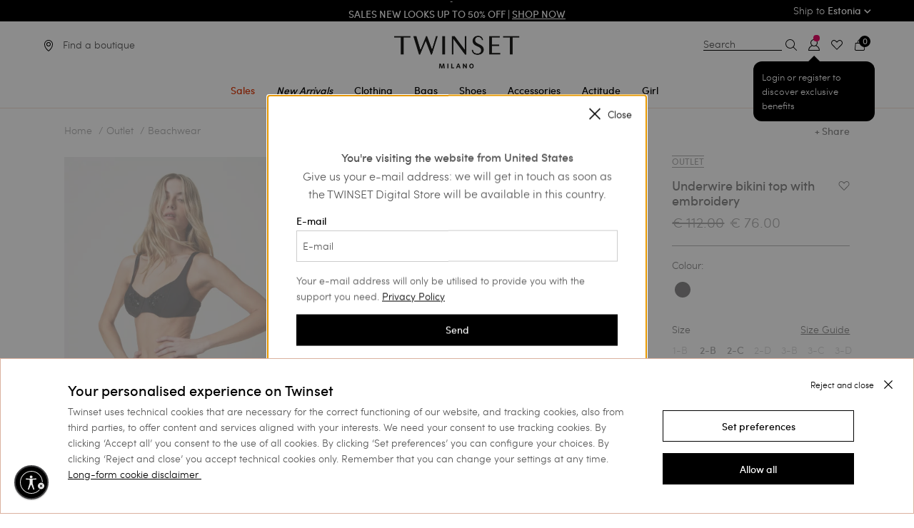

--- FILE ---
content_type: text/html;charset=UTF-8
request_url: https://www.twinset.com/en-ee/underwire-bikini-top-with-embroidery-241LBM455.html
body_size: 38691
content:
<!DOCTYPE html>
<html lang="en" data-publicpath="/on/demandware.static/Sites-twinset-roe-Site/-/en_EE/v1768789151622/">
<head>


    <meta name="google-site-verification" content="WOVm1mVDWuoCFiF58NCgfFlAXeQKYdeR9OUmcAsR8aI" />

<meta name="google-site-verification" content="I-xuILzRVAVKZLKvd4MVAs1ghpbKtw2TJfDIECo6QmY" />

<link rel="preconnect" href="https://www.google-analytics.com/" crossorigin />
<link rel="preconnect" href="https://www.googletagmanager.com/" crossorigin />




    <script id="usntA42start" src="https://a42cdn.usablenet.com/a42/twinset/default/prod/cs-start?color=dark&lang=en" async datarapid="true"></script>










<script>
	var colorValueHtmlHead = null;
	document.addEventListener('DOMContentLoaded', function() {
		if ('') {
			var colorValueHtmlElement = document.querySelector("a.swatch-color[data-attr-value='']");
			if (colorValueHtmlElement) {
				colorValueHtmlHead = colorValueHtmlElement.getAttribute('data-family-color-search');
			}
		}
	}, false);
</script>

<meta charset="UTF-8">
<title>| TWINSET Milano</title>
<meta http-equiv="x-ua-compatible" content="ie=edge">
<meta name="viewport" content="width=device-width,initial-scale=1.0, maximum-scale=1.0, user-scalable=0">
<meta name="description" content="" />


<meta name="yandex-verification" content="aa3105f704a06ee7" />


<meta property="og:site_name" content="TWINSET Milano" />
<meta property="og:brand" content="TWINSET Milano" />






  

  
    
      
        
          
          <link rel="image_src" href="https://twinset-cdn.thron.com/delivery/public/image/twinset/241LBM455-00006-01/6ujb0j/std/200x200/241LBM455_00006_01.jpgquality=auto-high&amp;format=auto"/>
          <meta property="og:image" content="https://twinset-cdn.thron.com/delivery/public/image/twinset/241LBM455-00006-01/6ujb0j/std/200x200/241LBM455_00006_01.jpgquality=auto-high&amp;format=auto">
        
      
        
          
          <link rel="image_src" href="https://twinset-cdn.thron.com/delivery/public/image/twinset/241LBM455-00006-02/6ujb0j/std/200x200/241LBM455_00006_02.jpgquality=auto-high&amp;format=auto"/>
          <meta property="og:image" content="https://twinset-cdn.thron.com/delivery/public/image/twinset/241LBM455-00006-02/6ujb0j/std/200x200/241LBM455_00006_02.jpgquality=auto-high&amp;format=auto">
        
      
        
          
          <link rel="image_src" href="https://twinset-cdn.thron.com/delivery/public/image/twinset/241LBM455-00006-03/6ujb0j/std/200x200/241LBM455_00006_03.jpgquality=auto-high&amp;format=auto"/>
          <meta property="og:image" content="https://twinset-cdn.thron.com/delivery/public/image/twinset/241LBM455-00006-03/6ujb0j/std/200x200/241LBM455_00006_03.jpgquality=auto-high&amp;format=auto">
        
      
        
          
          <link rel="image_src" href="https://twinset-cdn.thron.com/delivery/public/image/twinset/241LBM455-00006-0S/6ujb0j/std/200x200/241LBM455_00006_S0.jpgquality=auto-high&amp;format=auto"/>
          <meta property="og:image" content="https://twinset-cdn.thron.com/delivery/public/image/twinset/241LBM455-00006-0S/6ujb0j/std/200x200/241LBM455_00006_S0.jpgquality=auto-high&amp;format=auto">
        
      
    
  
    
      <meta property="og:material" content="87% polyamide 13% elastane. Material 2: 100% polyamide. Lining: 87% polyamide 13% elastane. Material 3: 100% polyester">
    
  
    
      <meta property="og:price:amount" content="76.00">
    
  
    
      <meta property="og:price:currency" content="EUR">
    
  
    
      <meta property="og:title" content="Underwire bikini top with embroidery Woman, | TWINSET Milano">
    
  
    
      <meta property="name" content="Detail Page Name for 241LBM455">
    
  
    
      <meta property="og:url" content="https://www.twinset.com/en-ee/underwire-bikini-top-with-embroidery-241LBM455.html">
    
  
    
      <meta property="og:description" content="Underwire bikini top with embroidery : give yourself a unique outfit thanks to this must have from the Woman Primavera Estate 2024 collection. Discover all the details on the official website and let yourself be conquered by TWINSET Milano.">
    
  








    <link rel="preload" as="font" href="/on/demandware.static/Sites-twinset-roe-Site/-/default/dw1204e304/fonts/sofiapro-medium-webfont-webfont.woff2"
    
        type="font/woff2"
    
    
        crossorigin="anonymous"
    
    
    
    />

    <link rel="preload" as="font" href="/on/demandware.static/Sites-twinset-roe-Site/-/default/dw30222171/fonts/sofiapro-light-webfont.woff2"
    
        type="font/woff2"
    
    
        crossorigin="anonymous"
    
    
    
    />

    <link rel="preload" as="font" href="/on/demandware.static/Sites-twinset-roe-Site/-/default/dw204daee4/fonts/sofiapro-bold-webfont-webfont.woff2"
    
        type="font/woff2"
    
    
        crossorigin="anonymous"
    
    
    
    />

    <link rel="preload" as="font" href="/on/demandware.static/Sites-twinset-roe-Site/-/default/dw1f445b85/fonts/playfairdisplay-bold-webfont.woff2"
    
        type="font/woff2"
    
    
        crossorigin="anonymous"
    
    
    
    />

    <link rel="preload" as="font" href="/on/demandware.static/Sites-twinset-roe-Site/-/default/dw56602d3c/fonts/playfairdisplay-italic-webfont.woff2"
    
        type="font/woff2"
    
    
        crossorigin="anonymous"
    
    
    
    />

    <link rel="preload" as="font" href="/on/demandware.static/Sites-twinset-roe-Site/-/default/dw076ac40d/fonts/set-sail-studios-silver-south-script.ttf"
    
        type="font/ttf"
    
    
        crossorigin="anonymous"
    
    
    
    />








    <style>
        @font-face {
            font-family: 'Sofia Pro';
            src: url('/on/demandware.static/Sites-twinset-roe-Site/-/default/dw1204e304/fonts/sofiapro-medium-webfont-webfont.woff2') format('woff2'),
            url('../fonts/sofiapro-medium-webfont-webfont.svg#sofia_promedium') format('svg');
            font-weight: 500;
            font-style: normal;
        }

        @font-face {
            font-family: 'Sofia Pro';
            src: url('/on/demandware.static/Sites-twinset-roe-Site/-/default/dw30222171/fonts/sofiapro-light-webfont.woff2') format('woff2'),
            url('../fonts/sofiapro-light-webfont.svg#sofia_prolight') format('svg');
            font-weight: 300;
            font-style: normal;
        }

        @font-face {
            font-family: 'Sofia Pro';
            src: url('/on/demandware.static/Sites-twinset-roe-Site/-/default/dw204daee4/fonts/sofiapro-bold-webfont-webfont.woff2') format('woff2'),
            url('../fonts/sofiapro-bold-webfont-webfont.svg#sofia_probold') format('svg');
            font-weight: 700;
            font-style: normal;
        }
    </style>


<style>
    @font-face {
        font-family: 'Silver South Script';
        src: url('/on/demandware.static/Sites-twinset-roe-Site/-/default/dw076ac40d/fonts/set-sail-studios-silver-south-script.ttf') format('truetype');
        font-weight: normal;
        font-style: normal;
    }

    @font-face {
        font-family: 'PlayfairDisplay-Italic';
        src: url('/on/demandware.static/Sites-twinset-roe-Site/-/default/dw56602d3c/fonts/playfairdisplay-italic-webfont.woff2') format('woff2'),
        url('../fonts/playfairdisplay-italic-webfont.svg#playfair_displayitalic') format('svg');
        font-weight: normal;
        font-style: normal;
    }

    @font-face {
        font-family: 'PlayfairDisplay-Bold';
        src: url('/on/demandware.static/Sites-twinset-roe-Site/-/default/dw1f445b85/fonts/playfairdisplay-bold-webfont.woff2') format('woff2'),
        url('../fonts/playfairdisplay-bold-webfont.svg#playfair_displaybold') format('svg');
        font-weight: 500;
        font-style: normal;
    }
</style>


<script src="/on/demandware.static/Sites-twinset-roe-Site/-/en_EE/v1768789151622/js/lazyload.min.js"></script>


<meta property="og:type" content="product.item" />
<meta property="og:locale" content="en_EE" />


<meta name="twitter:title" content="| TWINSET Milano" />
<meta name="twitter:description" content="" />

  
    <meta property="twitter:image" content="https://twinset-cdn.thron.com/delivery/public/image/twinset/241LBM455-00006-01/6ujb0j/std/1280x1565/241LBM455_00006_01?quality=auto-high&amp;format=auto" />

<meta name="twitter:card" content="summary_large_image" />
<meta name="twitter:site" content="@twinsetofficial" />


<link href="/on/demandware.static/Sites-twinset-roe-Site/-/default/dw967962b7/images/favicon.ico" rel="shortcut icon" />
<link defer rel="stylesheet" href="/on/demandware.static/Sites-twinset-roe-Site/-/en_EE/v1768789151622/css/global.css" />


  <link rel="stylesheet" href="/on/demandware.static/Sites-twinset-roe-Site/-/en_EE/v1768789151622/css/owl.css" />

  <link rel="stylesheet" href="/on/demandware.static/Sites-twinset-roe-Site/-/en_EE/v1768789151622/css/widgets.css" />

  <link rel="stylesheet" href="/on/demandware.static/Sites-twinset-roe-Site/-/en_EE/v1768789151622/css/pdp.css" />

  <link rel="stylesheet" href="/on/demandware.static/Sites-twinset-roe-Site/-/en_EE/v1768789151622/css/quickview.css" />

  <link rel="stylesheet" href="/on/demandware.static/Sites-twinset-roe-Site/-/en_EE/v1768789151622/css/productSkeleton.css" />

  <link rel="stylesheet" href="/on/demandware.static/Sites-twinset-roe-Site/-/en_EE/v1768789151622/css/productsCarouselSlot.css" />





  




  
  
     
     
      <link rel="canonical" href="https://www.twinset.com/en-ee/underwire-bikini-top-with-embroidery-241LBM455.html" />
  










  



  




    
      
        
          <link rel="alternate" href="https://www.twinset.com/row/underwire-bikini-top-with-embroidery-241LBM455.html"
                hreflang="x-default" />
        
      
    
      
        
          <link rel="alternate" href="https://www.twinset.com/de-at/buegel-bikinitop-mit-stickereien-241LBM455.html"
                hreflang="de-at" />
        
      
    
      
        
          <link rel="alternate" href="https://www.twinset.com/de-de/buegel-bikinitop-mit-stickereien-241LBM455.html"
                hreflang="de-de" />
        
      
    
      
        
          <link rel="alternate" href="https://www.twinset.com/en-nl/underwire-bikini-top-with-embroidery-241LBM455.html"
                hreflang="en-nl" />
        
      
    
      
        
          <link rel="alternate" href="https://www.twinset.com/en-lu/underwire-bikini-top-with-embroidery-241LBM455.html"
                hreflang="en-lu" />
        
      
    
      
        
          <link rel="alternate" href="https://www.twinset.com/fr-lu/haut-de-maillot-de-bain-a-armatures-avec-broderie-241LBM455.html"
                hreflang="fr-lu" />
        
      
    
      
        
          <link rel="alternate" href="https://www.twinset.com/de-lu/buegel-bikinitop-mit-stickereien-241LBM455.html"
                hreflang="de-lu" />
        
      
    
      
        
          <link rel="alternate" href="https://www.twinset.com/en-be/underwire-bikini-top-with-embroidery-241LBM455.html"
                hreflang="en-be" />
        
      
    
      
        
          <link rel="alternate" href="https://www.twinset.com/fr-be/haut-de-maillot-de-bain-a-armatures-avec-broderie-241LBM455.html"
                hreflang="fr-be" />
        
      
    
      
        
          
        
      
    
      
        
          
        
      
    
      
        
          <link rel="alternate" href="https://www.twinset.com/es-es/sujetador-de-bikini-con-aros-y-bordado-241LBM455.html"
                hreflang="es-es" />
        
      
    
      
        
          <link rel="alternate" href="https://www.twinset.com/es-pt/sujetador-de-bikini-con-aros-y-bordado-241LBM455.html"
                hreflang="es-pt" />
        
      
    
      
        
          <link rel="alternate" href="https://www.twinset.com/en-pt/underwire-bikini-top-with-embroidery-241LBM455.html"
                hreflang="en-pt" />
        
      
    
      
        
          <link rel="alternate" href="https://www.twinset.com/en-pl/underwire-bikini-top-with-embroidery-241LBM455.html"
                hreflang="en-pl" />
        
      
    
      
        
          <link rel="alternate" href="https://www.twinset.com/ru-lv/kupalnik-na-kostochkakh-s-vyshivkoj-241LBM455.html"
                hreflang="ru-lv" />
        
      
    
      
        
          <link rel="alternate" href="https://www.twinset.com/en-ro/underwire-bikini-top-with-embroidery-241LBM455.html"
                hreflang="en-ro" />
        
      
    
      
        
          <link rel="alternate" href="https://www.twinset.com/ru-ua/kupalnik-na-kostochkakh-s-vyshivkoj-241LBM455.html"
                hreflang="ru-ua" />
        
      
    
      
        
          <link rel="alternate" href="https://www.twinset.com/en-no/underwire-bikini-top-with-embroidery-241LBM455.html"
                hreflang="en-no" />
        
      
    
      
        
          <link rel="alternate" href="https://www.twinset.com/en-fi/underwire-bikini-top-with-embroidery-241LBM455.html"
                hreflang="en-fi" />
        
      
    
      
        
          <link rel="alternate" href="https://www.twinset.com/pl-pl/g%C3%B3ra-od-bikini-z-fiszbinami-z-haftem-241LBM455.html"
                hreflang="pl-pl" />
        
      
    
      
        
          <link rel="alternate" href="https://www.twinset.com/fr-ch/haut-de-maillot-de-bain-a-armatures-avec-broderie-241LBM455.html"
                hreflang="fr-ch" />
        
      
    
      
        
          <link rel="alternate" href="https://www.twinset.com/en-cy/underwire-bikini-top-with-embroidery-241LBM455.html"
                hreflang="en-cy" />
        
      
    
      
        
          <link rel="alternate" href="https://www.twinset.com/en-ie/underwire-bikini-top-with-embroidery-241LBM455.html"
                hreflang="en-ie" />
        
      
    
      
        
          <link rel="alternate" href="https://www.twinset.com/en-gb/underwire-bikini-top-with-embroidery-241LBM455.html"
                hreflang="en-gb" />
        
      
    
      
        
          <link rel="alternate" href="https://www.twinset.com/de-ch/buegel-bikinitop-mit-stickereien-241LBM455.html"
                hreflang="de-ch" />
        
      
    
      
        
          <link rel="alternate" href="https://www.twinset.com/en-ee/underwire-bikini-top-with-embroidery-241LBM455.html"
                hreflang="en-ee" />
        
      
    
      
        
          <link rel="alternate" href="https://www.twinset.com/en-ch/underwire-bikini-top-with-embroidery-241LBM455.html"
                hreflang="en-ch" />
        
      
    
      
        
          <link rel="alternate" href="https://www.twinset.com/en-hr/underwire-bikini-top-with-embroidery-241LBM455.html"
                hreflang="en-hr" />
        
      
    
      
        
          <link rel="alternate" href="https://www.twinset.com/en-lv/underwire-bikini-top-with-embroidery-241LBM455.html"
                hreflang="en-lv" />
        
      
    
      
        
          <link rel="alternate" href="https://www.twinset.com/en-lt/underwire-bikini-top-with-embroidery-241LBM455.html"
                hreflang="en-lt" />
        
      
    
      
        
          <link rel="alternate" href="https://www.twinset.com/it-ch/ferretto-da-bagno-con-ricamo-241LBM455.html"
                hreflang="it-ch" />
        
      
    
      
        
          <link rel="alternate" href="https://www.twinset.com/en-dk/underwire-bikini-top-with-embroidery-241LBM455.html"
                hreflang="en-dk" />
        
      
    
      
        
          <link rel="alternate" href="https://www.twinset.com/en-hu/underwire-bikini-top-with-embroidery-241LBM455.html"
                hreflang="en-hu" />
        
      
    
      
        
          <link rel="alternate" href="https://www.twinset.com/en-se/underwire-bikini-top-with-embroidery-241LBM455.html"
                hreflang="en-se" />
        
      
    
      
        
          <link rel="alternate" href="https://www.twinset.com/en-si/underwire-bikini-top-with-embroidery-241LBM455.html"
                hreflang="en-si" />
        
      
    
      
        
          <link rel="alternate" href="https://www.twinset.com/fr-fr/haut-de-maillot-de-bain-a-armatures-avec-broderie-241LBM455.html"
                hreflang="fr-fr" />
        
      
    
      
        
          <link rel="alternate" href="https://www.twinset.com/fr-mc/haut-de-maillot-de-bain-a-armatures-avec-broderie-241LBM455.html"
                hreflang="fr-mc" />
        
      
    
      
        
          <link rel="alternate" href="https://www.twinset.com/it-it/ferretto-da-bagno-con-ricamo-241LBM455.html"
                hreflang="it-it" />
        
      
    
      
        
          <link rel="alternate" href="https://www.twinset.com/en-sk/underwire-bikini-top-with-embroidery-241LBM455.html"
                hreflang="en-sk" />
        
      
    
      
        
          <link rel="alternate" href="https://www.twinset.com/en-cz/underwire-bikini-top-with-embroidery-241LBM455.html"
                hreflang="en-cz" />
        
      
    
      
        
          <link rel="alternate" href="https://www.twinset.com/en-bg/underwire-bikini-top-with-embroidery-241LBM455.html"
                hreflang="en-bg" />
        
      
    
      
        
          <link rel="alternate" href="https://www.twinset.com/en-mt/underwire-bikini-top-with-embroidery-241LBM455.html"
                hreflang="en-mt" />
        
      
    
      
        
          <link rel="alternate" href="https://www.twinset.com/en-gr/underwire-bikini-top-with-embroidery-241LBM455.html"
                hreflang="en-gr" />
        
      
    
      
        
          <link rel="alternate" href="https://www.twinset.com/it-sm/ferretto-da-bagno-con-ricamo-241LBM455.html"
                hreflang="it-sm" />
        
      
    







<script>
    var currentCurrency = 'EUR';
    dataLayer = [{"env":"production","site_section":"product_page","site_area":"outlet","gtm_curCurrency":"EUR","gtm_http_status_code":"200","renderingTemplate":"product/productDetails","navigazione_in_app":"no","isInternalTraffic":"no","event":"TWST_DL_Setup","membership_type":"Guest","product_availability":"in_stock","product_in_sale":"not_in_sale","available_size_percentage":25,"detected_device":"d"}];
    var listingProductsJson = {};
    var listingProductsArrayForHomePage = [];
    var pageTypeForJS = 'pdp';
    var basketJson = {};
    if (typeof catListingSearch !== 'undefined') {
        dataLayer[0].site_section = catListingSearch;
    }

    var categoryPLP = 'search_results';
    if (typeof pageTypeForJS !== 'undefined') {
        if (pageTypeForJS == 'home') {
            categoryPLP = 'homepage';
        }
        if (pageTypeForJS == 'pdp') {
            categoryPLP = 'pdp';
        }
        if (pageTypeForJS == 'cart') {
            categoryPLP = 'cart';
        }
    }
</script>

<script>
let sessiondl = {
  "user_id": "null",
  "user_status": "no_logged",
  "crm_id": "null",
  "cart_products": 0,
  "wishlist_products": 0
};
for(var k in sessiondl) {dataLayer[0][k]=sessiondl[k];}
</script>







<script>
    function pushListType(list) {
        var modalOpen = $('.quick-view-modal').attr('aria-hidden'); //if open aria-hidden == false
        if (modalOpen === 'false') {
            switch (pageTypeForJS) {
                case 'plp':
                    list = 'category_listing';

                    break;

                case 'pdp':
                    list = 'related_product';
                    break;

                case 'cart':
                    list = 'related_products_cart';
                    break;

                default:
                    list = 'null';
                    break;
            }
        }
        return list;
    }

    function pushATC(analyticsP) {

        var listName;
        listName = pushListType(listName);
        var modalOpen = $('.quick-view-modal').attr('aria-hidden'); //if open aria-hidden == false
        var section = pageTypeForJS;
        if (modalOpen === 'false') {
            section = 'quick_view'
        }
        if (analyticsP) {
            analyticsP = JSON.parse(decodeURIComponent(analyticsP));
            var selectedSizeElem = $('.list-size li.selected span')[0];
            var selectedSize = selectedSizeElem ? selectedSizeElem.innerHTML : null;
            var selectedFamilyColorElem = $('a.swatch-color.selected');
            var selectedFamilyColor = selectedFamilyColorElem ? selectedFamilyColorElem.data('familyColorSearch') : null;
            if (selectedSize) {
                dataLayer.push({
                    'where': section,
                    'event': 'add_to_cart',
                    'ecommerce': {
                        'currencyCode': currentCurrency,
                        'add': {
                            'actionField': {'list': listName},
                            'products': [{
                                'name': analyticsP.name,
                                'id': analyticsP.id,
                                'price': analyticsP.price,
                                'brand': 'twinset milano',
                                'category': analyticsP.category,
                                'variant': selectedFamilyColor,
                                'quantity': '1',
                                'dimension14': analyticsP.dimension14,
                                'dimension15': analyticsP.dimension15,
                                'dimension16': selectedSize
                            }]
                        }
                    }
                });
            }
        }
    }
</script>


    <script>
        if ((document.getElementsByClassName('product-set-detail').length) == 0) {
            var pdpProductDetail = {
                event: 'view_item',
                where: 'product_page',
                ecommerce: {"currency":"EUR","value":45.6,"items":[{"item_id":"241LBM455","item_name":"Underwire bikini top with embroidery","currency":"EUR","discount":66.4,"item_brand":"twinset milano","item_category":"outlet","item_category2":"beachwear","item_category3":"","item_list_name":"pdp","item_variant":"","price":45.6,"quantity":1,"item_availability":"in_stock","item_discount_tag":"on_sale","available_size_percentage":25,"item_size":"","item_variant_v2":"241LBM455","item_url":"https://www.twinset.com/en-ee/underwire-bikini-top-with-embroidery-241LBM455.html","item_img":"https://twinset-cdn.thron.com/delivery/public/image/twinset/241LBM455-00006-01/6ujb0j/std/200x200/241LBM455_00006_01.jpg?quality=auto-high&format=auto"}]}
            };

            dataLayer.push(pdpProductDetail);
            pdpProductDetail = {};
        }
    </script>










<script>
    //<!-- Google Tag Manager -->
    (function (w, d, s, l, i) {
        w[l] = w[l] || [];
        w[l].push({
            'gtm.start':
                new Date().getTime(), event: 'gtm.js'
        });
        var f = d.getElementsByTagName(s)[0], j = d.createElement(s), dl = l != 'dataLayer' ? '&l=' + l : '';
        j.async = true;
        j.src = 'https://www.googletagmanager.com/gtm.js?id=' + i + dl;
        f.parentNode.insertBefore(j, f);
    })(window, document, 'script', 'dataLayer', 'GTM-K9XWX7');
    //<!-- End Google Tag Manager -->
</script>



<input hidden id="freshRelevanceScript" value="//d81mfvml8p5ml.cloudfront.net/hqlfhxpc.js">

    <script>
        window.addEventListener('load', function(event) {
            var my_awesome_script = document.createElement('script');
            my_awesome_script.setAttribute('src',document.getElementById('freshRelevanceScript').value);
            my_awesome_script.setAttribute('defer','defer');
            my_awesome_script.setAttribute('async','async');
            if (window.Cookiebot.consent.marketing) {
                document.head.appendChild(my_awesome_script);
            }
        });
    </script>
  





	
	
	

<script>
(function(d, w, s) {
  var f = w.fanplayr = w.fanplayr || { _i:[] };
  f.custom = f.custom || {};
  var c = f.custom;
  var fd = JSON.parse(decodeURIComponent("%7B%22mv%22%3A%2220.2%22%2C%22products%22%3A%5B%5D%2C%22subTotal%22%3A0%2C%22total%22%3A0%2C%22discount%22%3A0%2C%22discountCode%22%3A%22%22%2C%22currency%22%3A%22EUR%22%2C%22accountKey%22%3A%22af8e16fadbba856f5c2c520c2779a119%22%2C%22pageType%22%3A%22prod%22%2C%22connect%22%3A%7B%22endpoint%22%3A%22https%3A%2F%2Fwww.twinset.com%2Fon%2Fdemandware.store%2FSites-twinset-roe-Site%2Fen_EE%2FFanplayr-Connect%22%7D%2C%22categoryId%22%3A%22outlet_abbigliamento_beachwear%22%2C%22categoryName%22%3A%22Beachwear%22%2C%22productId%22%3A%22241LBM455%22%2C%22productName%22%3A%22Underwire%20bikini%20top%20with%20embroidery%22%2C%22productSku%22%3A%22241LBM455%22%2C%22productPrice%22%3A76%2C%22productUrl%22%3A%22https%3A%2F%2Fwww.twinset.com%2Fen-ee%2Funderwire-bikini-top-with-embroidery-241LBM455.html%3Fcgid%3Doutlet_abbigliamento_beachwear%22%2C%22productImage%22%3A%22https%3A%2F%2Ftwinset-cdn.thron.com%2Fdelivery%2Fpublic%2Fimage%2Ftwinset%2F241LBM455-00006-01%2F6ujb0j%2Fstd%2F200x200%2F241LBM455_00006_01.jpg%3Fquality%3Dauto-high%26format%3Dauto%22%2C%22lineItemCount%22%3A0%2C%22numItems%22%3A0%2C%22applyToCartUrl%22%3A%22https%3A%2F%2Fwww.twinset.com%2Fon%2Fdemandware.store%2FSites-twinset-roe-Site%2Fen_EE%2FFanplayr-Apply%3Fcode%3D%25c%22%2C%22sessionOfferUrl%22%3A%22%22%7D"));
  f._i.push({
    version: 3,
    accountKey: c.accountKey || fd.accountKey,
    applyToCartUrl: c.applyToCartUrl || fd.applyToCartUrl,
    sessionOfferUrl: c.sessionOfferUrl || fd.sessionOfferUrl,
    storeDomain: c.storeDomain || fd.storeDomain || '',
    connect: c.connect || fd.connect || '',
    data: fd
  });
  var js = d.createElement(s);
  var fjs = d.getElementsByTagName(s)[0];
  js.async = true;
  var customLoader = 'https://cdn.fanplayr.com/customers/custom-loader/twinset/loader.js';
  if (customLoader && customLoader !== 'null' && customLoader !== '') {
	  js.src = customLoader;
  } else {
    js.src = 'https://cdn.fanplayr.com/client/production/loader.js';  
  }
  fjs.parentNode.insertBefore(js, fjs);
})(document, window, 'script');

</script>
	





    <script type="text/javascript">
        var oct8ne = document.createElement("script");
        oct8ne.server = "backoffice-eu.oct8ne.com/";
        oct8ne.type = "text/javascript";
        oct8ne.async = true;
        oct8ne.license = "B0DD0CEB987F5CE1C9AE9F79D31B2017";
        oct8ne.src = (document.location.protocol == "https:" ? "https://" : "http://") + "static-eu.oct8ne.com/api/v2/oct8ne.js?" + (Math.round(new Date().getTime() / 86400000));
        oct8ne.locale = "en-EE";
        oct8ne.baseUrl = "https://www.twinset.com/en-ee";
        oct8ne.currency = "EUR";
        oct8ne.apiVersion = "2.4";
        oct8ne.addToCartHttpVerb = "GET";
        oct8ne.checkoutUrl = "https://www.twinset.com/en-ee/checkout/start?flow=liveChat";
        oct8ne.loginUrl = "https://www.twinset.com/en-ee/login";

        
            oct8ne.currentProduct = {
                id: "241LBM455",
                thumbnail: "https://twinset-cdn.thron.com/delivery/public/image/twinset/241LBM455-00006-01/6ujb0j/std/90x110/241LBM455_00006_01?quality=auto-high&amp;format=auto"
            };
        

        //CUSTOM PROPERTIES
        oct8ne.debugLog = false;
        oct8ne.pageType = "pdp";
    </script>

    <script>
    oct8ne.onProductAddedToCart = function(productId) {
        if(oct8ne.debugLog) console.log('update OCT8NE -> SFCC');

        if(oct8ne.pageType == 'cart'){
            window.Cart.uiCartStatusUpdate("https://www.twinset.com/on/demandware.store/Sites-twinset-roe-Site/en_EE/Oct8ne-CartStatus");
        }else{

            function uiMiniCartStatusUpdate(url) {
                $.ajax({
                    url: url,
                    type: 'get',
                    context: $('.quantity-form .quantity'),
                    dataType: 'json',
                    success: (data) => {
                        $('.minicart-quantity').empty().append(data.numItems);
                    }
                });
            }

            uiMiniCartStatusUpdate("https://www.twinset.com/on/demandware.store/Sites-twinset-roe-Site/en_EE/Oct8ne-CartStatus");
        }
    };

    document.addEventListener('cart:update', function(){
        if(oct8ne){
            if(oct8ne.debugLog) console.log('update SFCC -> OCT8NE')
            oct8ne.update('cart');
        }
    });
</script>


    <script>
        var s = document.getElementsByTagName("script")[0];
        insertOct8ne();
        function insertOct8ne() {
            s.parentNode.insertBefore(oct8ne, s);
        }
    </script>






<script type="text/javascript">//<!--
/* <![CDATA[ (head-active_data.js) */
var dw = (window.dw || {});
dw.ac = {
    _analytics: null,
    _events: [],
    _category: "",
    _searchData: "",
    _anact: "",
    _anact_nohit_tag: "",
    _analytics_enabled: "true",
    _timeZone: "Europe/Paris",
    _capture: function(configs) {
        if (Object.prototype.toString.call(configs) === "[object Array]") {
            configs.forEach(captureObject);
            return;
        }
        dw.ac._events.push(configs);
    },
	capture: function() { 
		dw.ac._capture(arguments);
		// send to CQ as well:
		if (window.CQuotient) {
			window.CQuotient.trackEventsFromAC(arguments);
		}
	},
    EV_PRD_SEARCHHIT: "searchhit",
    EV_PRD_DETAIL: "detail",
    EV_PRD_RECOMMENDATION: "recommendation",
    EV_PRD_SETPRODUCT: "setproduct",
    applyContext: function(context) {
        if (typeof context === "object" && context.hasOwnProperty("category")) {
        	dw.ac._category = context.category;
        }
        if (typeof context === "object" && context.hasOwnProperty("searchData")) {
        	dw.ac._searchData = context.searchData;
        }
    },
    setDWAnalytics: function(analytics) {
        dw.ac._analytics = analytics;
    },
    eventsIsEmpty: function() {
        return 0 == dw.ac._events.length;
    }
};
/* ]]> */
// -->
</script>
<script type="text/javascript">//<!--
/* <![CDATA[ (head-cquotient.js) */
var CQuotient = window.CQuotient = {};
CQuotient.clientId = 'bckj-twinset-roe';
CQuotient.realm = 'BCKJ';
CQuotient.siteId = 'twinset-roe';
CQuotient.instanceType = 'prd';
CQuotient.locale = 'en_EE';
CQuotient.fbPixelId = '__UNKNOWN__';
CQuotient.activities = [];
CQuotient.cqcid='';
CQuotient.cquid='';
CQuotient.cqeid='';
CQuotient.cqlid='';
CQuotient.apiHost='api.cquotient.com';
/* Turn this on to test against Staging Einstein */
/* CQuotient.useTest= true; */
CQuotient.useTest = ('true' === 'false');
CQuotient.initFromCookies = function () {
	var ca = document.cookie.split(';');
	for(var i=0;i < ca.length;i++) {
	  var c = ca[i];
	  while (c.charAt(0)==' ') c = c.substring(1,c.length);
	  if (c.indexOf('cqcid=') == 0) {
		CQuotient.cqcid=c.substring('cqcid='.length,c.length);
	  } else if (c.indexOf('cquid=') == 0) {
		  var value = c.substring('cquid='.length,c.length);
		  if (value) {
		  	var split_value = value.split("|", 3);
		  	if (split_value.length > 0) {
			  CQuotient.cquid=split_value[0];
		  	}
		  	if (split_value.length > 1) {
			  CQuotient.cqeid=split_value[1];
		  	}
		  	if (split_value.length > 2) {
			  CQuotient.cqlid=split_value[2];
		  	}
		  }
	  }
	}
}
CQuotient.getCQCookieId = function () {
	if(window.CQuotient.cqcid == '')
		window.CQuotient.initFromCookies();
	return window.CQuotient.cqcid;
};
CQuotient.getCQUserId = function () {
	if(window.CQuotient.cquid == '')
		window.CQuotient.initFromCookies();
	return window.CQuotient.cquid;
};
CQuotient.getCQHashedEmail = function () {
	if(window.CQuotient.cqeid == '')
		window.CQuotient.initFromCookies();
	return window.CQuotient.cqeid;
};
CQuotient.getCQHashedLogin = function () {
	if(window.CQuotient.cqlid == '')
		window.CQuotient.initFromCookies();
	return window.CQuotient.cqlid;
};
CQuotient.trackEventsFromAC = function (/* Object or Array */ events) {
try {
	if (Object.prototype.toString.call(events) === "[object Array]") {
		events.forEach(_trackASingleCQEvent);
	} else {
		CQuotient._trackASingleCQEvent(events);
	}
} catch(err) {}
};
CQuotient._trackASingleCQEvent = function ( /* Object */ event) {
	if (event && event.id) {
		if (event.type === dw.ac.EV_PRD_DETAIL) {
			CQuotient.trackViewProduct( {id:'', alt_id: event.id, type: 'raw_sku'} );
		} // not handling the other dw.ac.* events currently
	}
};
CQuotient.trackViewProduct = function(/* Object */ cqParamData){
	var cq_params = {};
	cq_params.cookieId = CQuotient.getCQCookieId();
	cq_params.userId = CQuotient.getCQUserId();
	cq_params.emailId = CQuotient.getCQHashedEmail();
	cq_params.loginId = CQuotient.getCQHashedLogin();
	cq_params.product = cqParamData.product;
	cq_params.realm = cqParamData.realm;
	cq_params.siteId = cqParamData.siteId;
	cq_params.instanceType = cqParamData.instanceType;
	cq_params.locale = CQuotient.locale;
	
	if(CQuotient.sendActivity) {
		CQuotient.sendActivity(CQuotient.clientId, 'viewProduct', cq_params);
	} else {
		CQuotient.activities.push({activityType: 'viewProduct', parameters: cq_params});
	}
};
/* ]]> */
// -->
</script>

</head>
<body data-country="EE" >
<div class="page js-page" data-action="Product-Show" data-querystring="pid=241LBM455">














    <div class="header-banner">
        <div class="header-banner-inner-wrapper">
            <div class="grid-x">
                <div class="small-12 large-3 cell show-for-large">
                    
	
	<div class="content-asset"><!-- dwMarker="content" dwContentID="a4b05d12104171d09c039cc1f2" -->
		<span>
	</div> <!-- End content-asset -->



                </div>
                <div class="small-12 large-6 cell text-center grid-x align-center">
                    
	 


	<div class="html-slot-container">
	
		
			<div class="header-promotion" data-color="#000000">
<ul class="ticker">

<li><a href="https://www.twinset.com/en-ee/sales/" onclick="javascript:dataLayer.push({'event' : 'asyncAction', 'gaHitType':'event', 'event_category' : 'funzionalita_cross', 'event_action':'click_strip','event_label':'saldi-privati-log-plp-roe'})"><strong><span style="color:#ffffff;"><strong>SALES New Looks up to 50% off | <u>SHOP NOW</u></strong></span></a></strong></li>

<li><a href=https://www.twinset.com/en-ee/login onclick="javascript:dataLayer.push({'event' : 'asyncAction', 'gaHitType':'event', 'event_category' : 'funzionalita_cross', 'event_action':'click_strip','event_label':'login-nolog-roe'})"> <strong><span style="color:#ffffff;"><strong><u> Register</u> to enjoy free shipping</strong></span></a></strong></li>



</ul>
</div>
		
	
</div>
 
	
                </div>
                <div class="small-12 large-3 cell text-right show-for-large">
                    <a class="select-country-cta" data-open="select-country-modal">
                        Ship to <strong>Estonia</strong>
                        <svg xmlns="http://www.w3.org/2000/svg" xmlns:xlink="http://www.w3.org/1999/xlink" version="1.1" 
	
	>
	<use xlink:href="#arrow-down"></use>
</svg>
                    </a>
                </div>
            </div>
        </div>
    </div>




<header data-sticky-container>
    <div role="navigation" class="sub-header" data-sticky data-margin-top="0" data-top-anchor="menu-scroll-trigger" data-sticky-on="small">
        <div class="header">
            <div class="header-grid no-wrap">
                <div class="cell-left">
                    <button id="toggle-mobile-menu" class="mobile-toggle-button hide-for-large" type="button" aria-controls="sg-navbar-collapse" aria-expanded="false" aria-label="Toggle navigation">
                        <svg xmlns="http://www.w3.org/2000/svg" xmlns:xlink="http://www.w3.org/1999/xlink" version="1.1" 
	
	>
	<use xlink:href="#hamburger"></use>
</svg>
                    </button>
                    
                        
                            <a data-href="https://www.twinset.com/en-ee/login" class="open-popup loyalty-icon-account hide-for-large">
                                <svg xmlns="http://www.w3.org/2000/svg" xmlns:xlink="http://www.w3.org/1999/xlink" version="1.1" 
	
	>
	<use xlink:href="#login"></use>
</svg>
                                <div class="loyalty-circle-red-icon-login"></div>
                            </a>
                            
                    


                    <div class="wrapper-header-tooltip-text tooltip--timed hide-for-large">
                        
	 


	
    <div class="slot-duration-time hidden" data-loyalty-tooltip-duration="45"></div>
    <div class="slot-hide-interval-time hidden" data-loyalty-tooltip-hide-interval="0"></div>
    
        <div class="header-tooltip-text">
Login or register to discover exclusive benefits
<span class="header-tooltip-arrow"></span>
</div>
<style>
.wrapper-header-tooltip-text .header-tooltip-text {width: 170px !important; line-height: 20px !important;}
@media screen and (max-width: 1024px) {
.wrapper-header-tooltip-text .header-tooltip-text {min-width: 140px !important; left:10px; font-size:14px !important;}
.wrapper-header-tooltip-text .header-tooltip-arrow {left: 39% !important;}
}
</style>
    

 
	
                    </div>

                    

                    <a class="find-in-botique show-for-large has-icon" href="https://www.twinset.com/en-ee/store-locator" data-storelocator-name="store-locator">
                        <svg xmlns="http://www.w3.org/2000/svg" xmlns:xlink="http://www.w3.org/1999/xlink" version="1.1" 
	
	>
	<use xlink:href="#pin"></use>
</svg>
                        <span class="label">
                            Find a boutique
                        </span>
                    </a>
                </div>
                <div class="cell-center">
                    <a id="logo" href="/en-ee/home" title="TWINSET Home">
                        <svg xmlns="http://www.w3.org/2000/svg" xmlns:xlink="http://www.w3.org/1999/xlink" version="1.1" 
	
	>
	<use xlink:href="#logo"></use>
</svg>
                    </a>
                </div>

                
                <div class="cell-menu">
                    <div class="main-menu">
                        

<nav class="navbar" aria-label="Main menu" role="navigation">
    <ul class="nav level-1" role="menu" data-include-gift-card-menu="/on/demandware.store/Sites-twinset-roe-Site/en_EE/Page-IncludeGiftCardHeaderMenu">
        
            
                
                <li class="dropdown "
                    role="menuitem">
                    <a href="/en-ee/sales/" id="saldi" role="button"
                       class="nav-link dropdown-toggle" style="color: #DF3503" data-toggle="dropdown"
                       aria-haspopup="true" aria-expanded="false">
                        Sales
                    </a>
                    
                    
                    
                        
                        
<div class="submenu layout-1">
    
        <div class="col single-text-item">
            
            
            <div class="menuitem type-text" role="menuitem">
    
    <h6 class="">
        <a href="/en-ee/sales/clothing/" id="saldi_abbigliamento" role="button" aria-expanded="false" style="">
            Clothing
        </a>
    </h6>

    
    <ul>
        
            
            <li class="">
                <a href="/en-ee/sales/clothing/dresses/" id="saldi_abbigliamento_vestiti" role="button" aria-expanded="false"
                   style="" >
                    Dresses
                </a>
            </li>
        
            
            <li class="">
                <a href="/en-ee/sales/clothing/jumpers-and-cardigans/" id="saldi_abbigliamento_maglie-cardigan" role="button" aria-expanded="false"
                   style="" >
                    Jumpers and cardigans
                </a>
            </li>
        
            
            <li class="">
                <a href="/en-ee/sales/clothing/blouses-and-shirts/" id="saldi_abbigliamento_bluse-camicie" role="button" aria-expanded="false"
                   style="" >
                    Blouses and shirts
                </a>
            </li>
        
            
            <li class="">
                <a href="/en-ee/sales/clothing/t-shirts-and-tops/" id="saldi_abbigliamento_t-shirt-top" role="button" aria-expanded="false"
                   style="" >
                    T-Shirts and tops
                </a>
            </li>
        
            
            <li class="">
                <a href="/en-ee/sales/clothing/sweatshirts/" id="saldi_abbigliamento_felpe" role="button" aria-expanded="false"
                   style="" >
                    Sweatshirts
                </a>
            </li>
        
            
            <li class="">
                <a href="/en-ee/sales/clothing/jackets-and-outerwear/" id="saldi_abbigliamento_giacche-capispalla" role="button" aria-expanded="false"
                   style="" >
                    Jackets and outerwear
                </a>
            </li>
        
            
            <li class="">
                <a href="/en-ee/sales/clothing/suits-and-sets/" id="saldi_abbigliamento_completi-tailleur" role="button" aria-expanded="false"
                   style="" >
                    Suits and sets
                </a>
            </li>
        
            
            <li class="">
                <a href="/en-ee/sales/clothing/skirts/" id="saldi_abbigliamento_gonne" role="button" aria-expanded="false"
                   style="" >
                    Skirts
                </a>
            </li>
        
            
            <li class="">
                <a href="/en-ee/sales/clothing/jeans/" id="saldi_abbigliamento_jeans" role="button" aria-expanded="false"
                   style="" >
                    Jeans
                </a>
            </li>
        
            
            <li class="">
                <a href="/en-ee/sales/clothing/trousers/" id="saldi_abbigliamento_pantaloni" role="button" aria-expanded="false"
                   style="" >
                    Trousers
                </a>
            </li>
        
            
            <li class="">
                <a href="/en-ee/sales/clothing/beachwear/" id="saldi_abbigliamento_beachwear" role="button" aria-expanded="false"
                   style="" >
                    Beachwear
                </a>
            </li>
        
            
            <li class="">
                <a href="/en-ee/sales/clothing/underwear/" id="saldi_abbigliamento_intimo-nightwear" role="button" aria-expanded="false"
                   style="" >
                    Underwear
                </a>
            </li>
        
    </ul>
    

    
    <ul>
        
    </ul>
    
</div>
            

            <a class="underline" href="/en-ee/sales/clothing/">View all</a>
        </div>
    
        <div class="col single-text-item">
            
            
            <div class="menuitem type-text" role="menuitem">
    
    <h6 class="">
        <a href="/en-ee/sales/bags/" id="saldi_borse" role="button" aria-expanded="false" style="">
            Bags
        </a>
    </h6>

    
    <ul>
        
            
            <li class="">
                <a href="/en-ee/sales/bags/handbags/" id="saldi_borse_borse-mano" role="button" aria-expanded="false"
                   style="" >
                    Handbags
                </a>
            </li>
        
            
            <li class="">
                <a href="/en-ee/sales/bags/cross-body-bags/" id="saldi_borse_borse-tracolla" role="button" aria-expanded="false"
                   style="" >
                    Cross body bags
                </a>
            </li>
        
            
            <li class="">
                <a href="/en-ee/sales/bags/hobo-bags/" id="saldi_borse_borse-hobo" role="button" aria-expanded="false"
                   style="" >
                    Hobo bags
                </a>
            </li>
        
            
            <li class="">
                <a href="/en-ee/sales/bags/shoulder-bags/" id="saldi_borse_borse-spalla" role="button" aria-expanded="false"
                   style="" >
                    Shoulder Bags
                </a>
            </li>
        
            
            <li class="">
                <a href="/en-ee/sales/bags/shopping-bags/" id="saldi_borse_borse-shopping" role="button" aria-expanded="false"
                   style="" >
                    Shopping bags
                </a>
            </li>
        
            
            <li class="">
                <a href="/en-ee/sales/bags/mini-bags/" id="saldi_borse_mini-borse" role="button" aria-expanded="false"
                   style="" >
                    Mini Bags
                </a>
            </li>
        
    </ul>
    

    
    <ul>
        
    </ul>
    
</div>
            

            <a class="underline" href="/en-ee/sales/bags/">View all</a>
        </div>
    
        <div class="col single-text-item">
            
            
            <div class="menuitem type-text" role="menuitem">
    
    <h6 class="">
        <a href="/en-ee/sales/shoes/" id="saldi_scarpe" role="button" aria-expanded="false" style="">
            Shoes
        </a>
    </h6>

    
    <ul>
        
            
            <li class="">
                <a href="/en-ee/sales/shoes/sneakers/" id="saldi_scarpe_sneakers" role="button" aria-expanded="false"
                   style="" >
                    Sneakers
                </a>
            </li>
        
            
            <li class="">
                <a href="/en-ee/sales/shoes/boots-and-ankle-boots/" id="saldi_scarpe_stivali-stivaletti" role="button" aria-expanded="false"
                   style="" >
                    Boots and ankle boots
                </a>
            </li>
        
            
            <li class="">
                <a href="/en-ee/sales/shoes/court-shoes-and-sandals/" id="saldi_scarpe_decolletes-sandali" role="button" aria-expanded="false"
                   style="" >
                    Court shoes and sandals
                </a>
            </li>
        
            
            <li class="">
                <a href="/en-ee/sales/shoes/ballet-flats-and-loafers/" id="saldi_scarpe_ballerine-mocassini" role="button" aria-expanded="false"
                   style="" >
                    Ballet flats and loafers
                </a>
            </li>
        
            
            <li class="">
                <a href="/en-ee/sales/shoes/heels/" id="saldi_scarpe_scarpe-tacco" role="button" aria-expanded="false"
                   style="" >
                    Heels
                </a>
            </li>
        
            
            <li class="">
                <a href="/en-ee/sales/shoes/flat-shoes/" id="saldi_scarpe_scarpe-basse" role="button" aria-expanded="false"
                   style="" >
                    Flat shoes
                </a>
            </li>
        
    </ul>
    

    
    <ul>
        
    </ul>
    
</div>
            

            <a class="underline" href="/en-ee/sales/shoes/">View all</a>
        </div>
    
        <div class="col single-text-item">
            
            
            <div class="menuitem type-text" role="menuitem">
    
    <h6 class="">
        <a href="/en-ee/sales/accessories/" id="saldi_accessori" role="button" aria-expanded="false" style="">
            Accessories
        </a>
    </h6>

    
    <ul>
        
            
            <li class="">
                <a href="/en-ee/sales/accessories/jewellery/" id="saldi_accessori_bijoux" role="button" aria-expanded="false"
                   style="" >
                    Jewellery
                </a>
            </li>
        
            
            <li class="">
                <a href="/en-ee/sales/accessories/belts/" id="saldi_accessori_cinture" role="button" aria-expanded="false"
                   style="" >
                    Belts
                </a>
            </li>
        
            
            <li class="">
                <a href="/en-ee/sales/accessories/scarves/" id="saldi_accessori_sciarpe" role="button" aria-expanded="false"
                   style="" >
                    Scarves
                </a>
            </li>
        
            
            <li class="">
                <a href="/en-ee/sales/accessories/wallets-and-keyrings/" id="saldi_accessori_portafogli-portachiavi" role="button" aria-expanded="false"
                   style="" >
                    Wallets and keyrings
                </a>
            </li>
        
            
            <li class="">
                <a href="/en-ee/sales/accessories/hats/" id="saldi_accessori_cappelli" role="button" aria-expanded="false"
                   style="" >
                    Hats
                </a>
            </li>
        
    </ul>
    

    
    <ul>
        
    </ul>
    
</div>
            

            <a class="underline" href="/en-ee/sales/accessories/">View all</a>
        </div>
    
        <div class="col single-text-item">
            
            
            <div class="menuitem type-text" role="menuitem">
    
    <h6 class="">
        <a href="/en-ee/sales/girl/" id="saldi_bambina" role="button" aria-expanded="false" style="">
            Girl
        </a>
    </h6>

    
    <ul>
        
            
            <li class="">
                <a href="/en-ee/sales/girl/dresses/" id="saldi_bambina_vestiti" role="button" aria-expanded="false"
                   style="" >
                    Dresses
                </a>
            </li>
        
            
            <li class="">
                <a href="/en-ee/sales/girl/jackets-and-outerwear/" id="saldi_bambina_giacche-capispalla" role="button" aria-expanded="false"
                   style="" >
                    Jackets and outerwear
                </a>
            </li>
        
            
            <li class="">
                <a href="/en-ee/sales/girl/jumpers-and-cardigans/" id="saldi_bambina_maglie-cardigan" role="button" aria-expanded="false"
                   style="" >
                    Jumpers and Cardigans
                </a>
            </li>
        
            
            <li class="">
                <a href="/en-ee/sales/girl/blouses-and-shirts/" id="saldi_bambina_bluse-camicie" role="button" aria-expanded="false"
                   style="" >
                    Blouses and shirts
                </a>
            </li>
        
            
            <li class="">
                <a href="/en-ee/sales/girl/t-shirts-and-tops/" id="saldi_bambina_t-shirt-top" role="button" aria-expanded="false"
                   style="" >
                    T-Shirts and tops
                </a>
            </li>
        
            
            <li class="">
                <a href="/en-ee/sales/girl/skirts/" id="saldi_bambina_gonne" role="button" aria-expanded="false"
                   style="" >
                    Skirts
                </a>
            </li>
        
            
            <li class="">
                <a href="/en-ee/sales/girl/trousers-and-jeans/" id="saldi_bambina_pantaloni-jeans" role="button" aria-expanded="false"
                   style="" >
                    Trousers and jeans
                </a>
            </li>
        
            
            <li class="">
                <a href="/en-ee/sales/girl/accessories/" id="saldi_bambina_accessori" role="button" aria-expanded="false"
                   style="" >
                    Accessories
                </a>
            </li>
        
            
            <li class="">
                <a href="/en-ee/sales/girl/shoes/" id="saldi_bambina_scarpe" role="button" aria-expanded="false"
                   style="" >
                    Shoes
                </a>
            </li>
        
            
            <li class="">
                <a href="/en-ee/sales/girl/shop-by-occasion/" id="saldi_bambina_shop-by-occasion" role="button" aria-expanded="false"
                   style="" >
                    Shop by occasion
                </a>
            </li>
        
    </ul>
    

    
    <ul>
        
    </ul>
    
</div>
            

            <a class="underline" href="/en-ee/sales/girl/">View all</a>
        </div>
    

    
    <div class="col">&nbsp;</div>
    

    
        <div class="col">
            
        </div>
    
</div>
                        
                </li>
            
                
                <li class="italic"
                    role="menuitem">
                    <a href="/en-ee/new-arrivals/" id="nuovi-arrivi" role="button"
                       class="nav-link dropdown-toggle" style="" data-toggle="dropdown"
                       aria-haspopup="true" aria-expanded="false">
                        New Arrivals
                    </a>
                    
                    
                    
                            

<div class="submenu layout-1">
  
</div>
                    
                </li>
            
                
                <li class="dropdown "
                    role="menuitem">
                    <a href="/en-ee/clothing/" id="abbigliamento" role="button"
                       class="nav-link dropdown-toggle" style="" data-toggle="dropdown"
                       aria-haspopup="true" aria-expanded="false">
                        Clothing
                    </a>
                    
                    
                    
                        
                        

<div class="submenu layout-1">
    
        
        <div class="col">
            
                
                
                <div class="menuitem type-text" role="menuitem">
    
    <h6 class="">
        <a href="/en-ee/clothing/dresses/" id="abbigliamento_vestiti" role="button" aria-expanded="false" style="">
            Dresses
        </a>
    </h6>

    
    <ul>
        
            
            <li class="italic">
                <a href="/en-ee/clothing/dresses/formal-dresses/" id="abbigliamento_vestiti_vestiti-cerimonia" role="button" aria-expanded="false"
                   style="" >
                    Formal dresses
                </a>
            </li>
        
            
            <li class="">
                <a href="/en-ee/clothing/dresses/short-dresses/" id="abbigliamento_vestiti_vestiti-corti" role="button" aria-expanded="false"
                   style="" >
                    Short dresses
                </a>
            </li>
        
            
            <li class="">
                <a href="/en-ee/clothing/dresses/midi-dresses/" id="abbigliamento_vestiti_vestiti-longuette" role="button" aria-expanded="false"
                   style="" >
                    Midi dresses
                </a>
            </li>
        
            
            <li class="">
                <a href="/en-ee/clothing/dresses/long-dresses/" id="abbigliamento_vestiti_vestiti-lunghi" role="button" aria-expanded="false"
                   style="" >
                    Long dresses
                </a>
            </li>
        
            
            <li class="">
                <a href="/en-ee/clothing/dresses/elegant-dresses/" id="abbigliamento_vestiti_vestiti-eleganti" role="button" aria-expanded="false"
                   style="" >
                    Elegant dresses
                </a>
            </li>
        
            
            <li class="">
                <a href="/en-ee/clothing/dresses/jumpsuits/" id="abbigliamento_vestiti_tute" role="button" aria-expanded="false"
                   style="" >
                    Jumpsuits
                </a>
            </li>
        
            
            <li class="">
                <a href="/en-ee/clothing/dresses/knitted-dresses/" id="abbigliamento_vestiti_vestiti-maglia" role="button" aria-expanded="false"
                   style="" >
                    Knitted dresses
                </a>
            </li>
        
    </ul>
    

    
    <ul>
        
    </ul>
    
</div>
                
            
                
                
                <div class="menuitem type-text" role="menuitem">
    
    <h6 class="">
        <a href="/en-ee/clothing/jumpers-and-cardigans/" id="abbigliamento_maglie-cardigan" role="button" aria-expanded="false" style="">
            Jumpers and cardigans
        </a>
    </h6>

    

    
    <ul>
        
    </ul>
    
</div>
                
            
                
                
                <div class="menuitem type-text" role="menuitem">
    
    <h6 class="">
        <a href="/en-ee/clothing/blouses-and-shirts/" id="abbigliamento_bluse-camicie" role="button" aria-expanded="false" style="">
            Blouses and shirts
        </a>
    </h6>

    

    
    <ul>
        
    </ul>
    
</div>
                
            
                
                
                <div class="menuitem type-text" role="menuitem">
    
    <h6 class="">
        <a href="/en-ee/clothing/t-shirts-and-tops/" id="abbigliamento_t-shirt-top" role="button" aria-expanded="false" style="">
            T-Shirts and tops
        </a>
    </h6>

    

    
    <ul>
        
    </ul>
    
</div>
                
            
                
                
                <div class="menuitem type-text" role="menuitem">
    
    <h6 class="">
        <a href="/en-ee/clothing/sweatshirts/" id="abbigliamento_felpe" role="button" aria-expanded="false" style="">
            Sweatshirts
        </a>
    </h6>

    

    
    <ul>
        
    </ul>
    
</div>
                
            
        </div>
        
    
        
        <div class="col">
            
                
                
                <div class="menuitem type-text" role="menuitem">
    
    <h6 class="">
        <a href="/en-ee/clothing/jackets-and-outerwear/" id="abbigliamento_giacche-capispalla" role="button" aria-expanded="false" style="">
            Jackets and outerwear
        </a>
    </h6>

    
    <ul>
        
            
            <li class="">
                <a href="/en-ee/clothing/jackets-and-outerwear/blazers/" id="abbigliamento_giacche-capispalla_blazer" role="button" aria-expanded="false"
                   style="" >
                    Blazers
                </a>
            </li>
        
            
            <li class="">
                <a href="/en-ee/clothing/jackets-and-outerwear/coats-and-trench-coats/" id="abbigliamento_giacche-capispalla_cappotti-trench" role="button" aria-expanded="false"
                   style="" >
                    Coats and trench coats
                </a>
            </li>
        
            
            <li class="">
                <a href="/en-ee/clothing/jackets-and-outerwear/ponchos/" id="abbigliamento_giacche-capispalla_poncho" role="button" aria-expanded="false"
                   style="" >
                    Ponchos
                </a>
            </li>
        
            
            <li class="">
                <a href="/en-ee/clothing/jackets-and-outerwear/jackets-and-puffer-jackets/" id="abbigliamento_giacche-capispalla_giacche-piumini" role="button" aria-expanded="false"
                   style="" >
                    Jackets and puffer jackets
                </a>
            </li>
        
    </ul>
    

    
    <ul>
        
    </ul>
    
</div>
                
            
                
                
                <div class="menuitem type-text" role="menuitem">
    
    <h6 class="">
        <a href="/en-ee/clothing/suits-and-sets/" id="abbigliamento_completi-tailleur" role="button" aria-expanded="false" style="">
            Suits and sets
        </a>
    </h6>

    

    
    <ul>
        
    </ul>
    
</div>
                
            
                
                
                <div class="menuitem type-text" role="menuitem">
    
    <h6 class="">
        <a href="/en-ee/clothing/skirts/" id="abbigliamento_gonne" role="button" aria-expanded="false" style="">
            Skirts
        </a>
    </h6>

    

    
    <ul>
        
    </ul>
    
</div>
                
            
                
                
                <div class="menuitem type-text" role="menuitem">
    
    <h6 class="">
        <a href="/en-ee/clothing/jeans/" id="abbigliamento_jeans" role="button" aria-expanded="false" style="">
            Jeans
        </a>
    </h6>

    

    
    <ul>
        
    </ul>
    
</div>
                
            
                
                
                <div class="menuitem type-text" role="menuitem">
    
    <h6 class="">
        <a href="/en-ee/clothing/trousers/" id="abbigliamento_pantaloni" role="button" aria-expanded="false" style="">
            Trousers
        </a>
    </h6>

    
    <ul>
        
            
            <li class="">
                <a href="/en-ee/clothing/trousers/wide-leg-trousers-and-palazzo-trousers/" id="abbigliamento_pantaloni_pantaloni-ampi-palazzo" role="button" aria-expanded="false"
                   style="" >
                    Wide leg trousers and palazzo trousers
                </a>
            </li>
        
            
            <li class="">
                <a href="/en-ee/clothing/trousers/smart-trousers/" id="abbigliamento_pantaloni_pantaloni-eleganti" role="button" aria-expanded="false"
                   style="" >
                    Smart trousers
                </a>
            </li>
        
            
            <li class="">
                <a href="/en-ee/clothing/trousers/shorts/" id="abbigliamento_pantaloni_pantaloni-shorts" role="button" aria-expanded="false"
                   style="" >
                    Shorts
                </a>
            </li>
        
            
            <li class="">
                <a href="/en-ee/clothing/trousers/straight-leg-and-cigarette-trousers/" id="abbigliamento_pantaloni_pantaloni-dritti-sigaretta" role="button" aria-expanded="false"
                   style="" >
                    Straight Leg and Cigarette Trousers
                </a>
            </li>
        
            
            <li class="">
                <a href="/en-ee/clothing/trousers/joggers/" id="abbigliamento_pantaloni_pantaloni-jogging" role="button" aria-expanded="false"
                   style="" >
                    Joggers
                </a>
            </li>
        
            
            <li class="">
                <a href="/en-ee/clothing/trousers/flares/" id="abbigliamento_pantaloni_pantaloni-flare" role="button" aria-expanded="false"
                   style="" >
                    Flares
                </a>
            </li>
        
    </ul>
    

    
    <ul>
        
    </ul>
    
</div>
                
            
        </div>
        
    
        
        <div class="col">
            
                
                
                <div class="menuitem type-text" role="menuitem">
    
    <h6 class="">
        <a href="/en-ee/clothing/beachwear/" id="abbigliamento_beachwear" role="button" aria-expanded="false" style="">
            Beachwear
        </a>
    </h6>

    
    <ul>
        
            
            <li class="">
                <a href="/en-ee/clothing/beachwear/bikini/" id="abbigliamento_beachwear_bikini" role="button" aria-expanded="false"
                   style="" >
                    Bikini
                </a>
            </li>
        
            
            <li class="">
                <a href="/en-ee/clothing/beachwear/swimsuits/" id="abbigliamento_beachwear_costumi-interi" role="button" aria-expanded="false"
                   style="" >
                    Swimsuits
                </a>
            </li>
        
            
            <li class="">
                <a href="/en-ee/clothing/beachwear/beachwear-and-accessories/" id="abbigliamento_beachwear_abbigliamento-accessori-mare" role="button" aria-expanded="false"
                   style="" >
                    Beachwear and accessories
                </a>
            </li>
        
    </ul>
    

    
    <ul>
        
    </ul>
    
</div>
                
            
                
                
                <div class="menuitem type-text" role="menuitem">
    
    <h6 class="">
        <a href="/en-ee/clothing/underwear/" id="abbigliamento_intimo-nightwear" role="button" aria-expanded="false" style="">
            Underwear
        </a>
    </h6>

    

    
    <ul>
        
    </ul>
    
</div>
                
            
                
                
                <div class="menuitem type-text" role="menuitem">
    
    <h6 class="">
        <a href="/en-ee/clothing/shop-by-inspiration/" id="abbigliamento_shop-by-inspiration" role="button" aria-expanded="false" style="">
            Shop by inspiration
        </a>
    </h6>

    
    <ul>
        
            
            <li class="">
                <a href="/en-ee/clothing/shop-by-inspiration/doutzen-kroes-for-twinset/" id="abbigliamento_shop-by-inspiration_focus-doutzen-kroes" role="button" aria-expanded="false"
                   style="" >
                    Doutzen Kroes for Twinset
                </a>
            </li>
        
            
            <li class="">
                <a href="/en-ee/clothing/shop-by-inspiration/fashion-show-fw25/" id="abbigliamento_shop-by-inspiration_focus-fashion-show-fw25" role="button" aria-expanded="false"
                   style="" >
                    Fashion Show FW25
                </a>
            </li>
        
            
            <li class="">
                <a href="/en-ee/clothing/shop-by-inspiration/chocolate-brown/" id="abbigliamento_shop-by-inspiration_chocolate-brown" role="button" aria-expanded="false"
                   style="" >
                    Chocolate Brown
                </a>
            </li>
        
            
            <li class="">
                <a href="/en-ee/clothing/shop-by-inspiration/contemporary-check/" id="abbigliamento_shop-by-inspiration_focus-check-fw25" role="button" aria-expanded="false"
                   style="" >
                    Contemporary Check
                </a>
            </li>
        
    </ul>
    

    
    <ul>
        
    </ul>
    
</div>
                
            
                
                
                <div class="menuitem type-text" role="menuitem">
    
    <h6 class="">
        <a href="/en-ee/clothing/shop-by-occasion/" id="abbigliamento_shop-by-occasion" role="button" aria-expanded="false" style="">
            Shop by occasion
        </a>
    </h6>

    
    <ul>
        
            
            <li class="">
                <a href="/en-ee/clothing/shop-by-occasion/party/" id="abbigliamento_shop-by-occasion_party" role="button" aria-expanded="false"
                   style="" >
                    Party
                </a>
            </li>
        
            
            <li class="">
                <a href="/en-ee/clothing/shop-by-occasion/formal-events/" id="abbigliamento_shop-by-occasion_cerimonia" role="button" aria-expanded="false"
                   style="" >
                    Formal Events
                </a>
            </li>
        
            
            <li class="">
                <a href="/en-ee/clothing/shop-by-occasion/business/" id="abbigliamento_shop-by-occasion_ufficio" role="button" aria-expanded="false"
                   style="" >
                    Business
                </a>
            </li>
        
            
            <li class="">
                <a href="/en-ee/clothing/shop-by-occasion/wedding/" id="abbigliamento_shop-by-occasion_matrimonio" role="button" aria-expanded="false"
                   style="" >
                    Wedding
                </a>
            </li>
        
            
            <li class="">
                <a href="/en-ee/clothing/shop-by-occasion/leisure/" id="abbigliamento_shop-by-occasion_tempo-libero" role="button" aria-expanded="false"
                   style="" >
                    Leisure
                </a>
            </li>
        
            
            <li class="">
                <a href="/en-ee/clothing/shop-by-occasion/graduation/" id="abbigliamento_shop-by-occasion_laurea" role="button" aria-expanded="false"
                   style="" >
                    Graduation
                </a>
            </li>
        
    </ul>
    

    
    <ul>
        
    </ul>
    
</div>
                
            
                
                
                <div class="menuitem type-text" role="menuitem">
    
    <h6 class="">
        <a href="/en-ee/clothing/plus-size-clothing/" id="abbigliamento_curvy-selezione" role="button" aria-expanded="false" style="">
            Plus size clothing
        </a>
    </h6>

    

    
    <ul>
        
    </ul>
    
</div>
                
            
        </div>
        
    

    
        <div class="col col-2">
            
                
                
                <div class="menuitem type-twocolimage" role="menuitem">
    
    
    <a href="/en-ee/clothing/stay-warm/" id="abbigliamento_generica-redirect-1" role="button" aria-expanded="false">
        <img class="lazyload" alt="Stay Warm" data-src="https://www.twinset.com/dw/image/v2/BCKJ_PRD/on/demandware.static/-/Sites-storefront-catalog-roe-fw24/default/dw37d15e9d/menu-fw24/clothing/2025-12-22-focus-outerwear/twinset-menu-outerwear-woman-fall-winter-2025.jpg?sw=928&amp;sh=566" />
    </a>
    

    <h6>
        <a href="/en-ee/clothing/stay-warm/" id="abbigliamento_generica-redirect-1" role="button" aria-expanded="false">
            Stay Warm
        </a>
    </h6>
</div>
                
            
        </div>
    
</div>

                        
                </li>
            
                
                <li class="dropdown "
                    role="menuitem">
                    <a href="/en-ee/bags/" id="borse" role="button"
                       class="nav-link dropdown-toggle" style="" data-toggle="dropdown"
                       aria-haspopup="true" aria-expanded="false">
                        Bags
                    </a>
                    
                    
                    
                        
                        

<div class="submenu layout-1">
    
        
        <div class="col">
            
                
                
                <div class="menuitem type-text" role="menuitem">
    
    <h6 class="">
        <a href="/en-ee/bags/liliane-bags/" id="borse_borse-iconiche" role="button" aria-expanded="false" style="">
            Liliane bags
        </a>
    </h6>

    

    
    <ul>
        
    </ul>
    
</div>
                
            
                
                
                <div class="menuitem type-text" role="menuitem">
    
    <h6 class="">
        <a href="/en-ee/bags/handbags/" id="borse_borse-mano" role="button" aria-expanded="false" style="">
            Handbags
        </a>
    </h6>

    

    
    <ul>
        
    </ul>
    
</div>
                
            
                
                
                <div class="menuitem type-text" role="menuitem">
    
    <h6 class="">
        <a href="/en-ee/bags/cross-body-bags/" id="borse_borse-tracolla" role="button" aria-expanded="false" style="">
            Cross body bags
        </a>
    </h6>

    

    
    <ul>
        
    </ul>
    
</div>
                
            
                
                
                <div class="menuitem type-text" role="menuitem">
    
    <h6 class="">
        <a href="/en-ee/bags/hobo-bags/" id="borse_borse-hobo" role="button" aria-expanded="false" style="">
            Hobo bags
        </a>
    </h6>

    

    
    <ul>
        
    </ul>
    
</div>
                
            
                
                
                <div class="menuitem type-text" role="menuitem">
    
    <h6 class="">
        <a href="/en-ee/bags/shopping-bags/" id="borse_borse-shopping" role="button" aria-expanded="false" style="">
            Shopping bags
        </a>
    </h6>

    

    
    <ul>
        
    </ul>
    
</div>
                
            
        </div>
        
    
        
        <div class="col">
            
                
                
                <div class="menuitem type-text" role="menuitem">
    
    <h6 class="">
        <a href="/en-ee/bags/shoulder-bags/" id="borse_borse-spalla" role="button" aria-expanded="false" style="">
            Shoulder Bags
        </a>
    </h6>

    

    
    <ul>
        
    </ul>
    
</div>
                
            
                
                
                <div class="menuitem type-text" role="menuitem">
    
    <h6 class="">
        <a href="/en-ee/bags/mini-bags/" id="borse_mini-borse" role="button" aria-expanded="false" style="">
            Mini Bags
        </a>
    </h6>

    

    
    <ul>
        
    </ul>
    
</div>
                
            
        </div>
        
    

    
        <div class="col col-2">
            
                
                
                <div class="menuitem type-twocolimage" role="menuitem">
    
    
    <a href="/en-ee/bags/discover-the-trendy-styles/" id="borse_tutti-i-modelli" role="button" aria-expanded="false">
        <img class="lazyload" alt="Discover the trendy styles" data-src="https://www.twinset.com/dw/image/v2/BCKJ_PRD/on/demandware.static/-/Sites-storefront-catalog-roe-fw24/default/dwee884460/menu-fw24/bags/2025-09-04-bags/twinset-menu-bags-woman-fall-winter-2025.jpg?sw=928&amp;sh=566" />
    </a>
    

    <h6>
        <a href="/en-ee/bags/discover-the-trendy-styles/" id="borse_tutti-i-modelli" role="button" aria-expanded="false">
            Discover the trendy styles
        </a>
    </h6>
</div>
                
            
        </div>
    
</div>

                        
                </li>
            
                
                <li class="dropdown "
                    role="menuitem">
                    <a href="/en-ee/shoes/" id="scarpe" role="button"
                       class="nav-link dropdown-toggle" style="" data-toggle="dropdown"
                       aria-haspopup="true" aria-expanded="false">
                        Shoes
                    </a>
                    
                    
                    
                        
                        

<div class="submenu layout-1">
    
        
        <div class="col">
            
                
                
                <div class="menuitem type-text" role="menuitem">
    
    <h6 class="">
        <a href="/en-ee/shoes/sneakers/" id="scarpe_sneakers" role="button" aria-expanded="false" style="">
            Sneakers
        </a>
    </h6>

    

    
    <ul>
        
    </ul>
    
</div>
                
            
                
                
                <div class="menuitem type-text" role="menuitem">
    
    <h6 class="">
        <a href="/en-ee/shoes/boots-and-ankle-boots/" id="scarpe_stivali-stivaletti" role="button" aria-expanded="false" style="">
            Boots and ankle boots
        </a>
    </h6>

    

    
    <ul>
        
    </ul>
    
</div>
                
            
                
                
                <div class="menuitem type-text" role="menuitem">
    
    <h6 class="">
        <a href="/en-ee/shoes/court-shoes-and-sandals/" id="scarpe_decolletes-sandali" role="button" aria-expanded="false" style="">
            Court shoes and sandals
        </a>
    </h6>

    

    
    <ul>
        
    </ul>
    
</div>
                
            
                
                
                <div class="menuitem type-text" role="menuitem">
    
    <h6 class="">
        <a href="/en-ee/shoes/ballet-flats-and-loafers/" id="scarpe_ballerine-mocassini" role="button" aria-expanded="false" style="">
            Ballet flats and loafers
        </a>
    </h6>

    

    
    <ul>
        
    </ul>
    
</div>
                
            
                
                
                <div class="menuitem type-text" role="menuitem">
    
    <h6 class="">
        <a href="/en-ee/shoes/heels/" id="scarpe_scarpe-tacco" role="button" aria-expanded="false" style="">
            Heels
        </a>
    </h6>

    

    
    <ul>
        
    </ul>
    
</div>
                
            
        </div>
        
    
        
        <div class="col">
            
                
                
                <div class="menuitem type-text" role="menuitem">
    
    <h6 class="">
        <a href="/en-ee/shoes/flat-shoes/" id="scarpe_scarpe-basse" role="button" aria-expanded="false" style="">
            Flat shoes
        </a>
    </h6>

    

    
    <ul>
        
    </ul>
    
</div>
                
            
        </div>
        
    

    
        <div class="col col-2">
            
                
                
                <div class="menuitem type-twocolimage" role="menuitem">
    
    
    <a href="/en-ee/shoes/discover-the-trendy-styles/" id="scarpe_tutti-i-modelli" role="button" aria-expanded="false">
        <img class="lazyload" alt="Discover the trendy styles" data-src="https://www.twinset.com/dw/image/v2/BCKJ_PRD/on/demandware.static/-/Sites-storefront-catalog-roe-fw24/default/dwff2de45b/menu-fw24/shoes/2025-09-04-shoes/twinset-menu-shoes-woman-fall-winter-2025.jpg?sw=928&amp;sh=566" />
    </a>
    

    <h6>
        <a href="/en-ee/shoes/discover-the-trendy-styles/" id="scarpe_tutti-i-modelli" role="button" aria-expanded="false">
            Discover the trendy styles
        </a>
    </h6>
</div>
                
            
        </div>
    
</div>

                        
                </li>
            
                
                <li class="dropdown "
                    role="menuitem">
                    <a href="/en-ee/accessories/" id="accessori" role="button"
                       class="nav-link dropdown-toggle" style="" data-toggle="dropdown"
                       aria-haspopup="true" aria-expanded="false">
                        Accessories
                    </a>
                    
                    
                    
                        
                        

<div class="submenu layout-1">
    
        
        <div class="col">
            
                
                
                <div class="menuitem type-text" role="menuitem">
    
    <h6 class="">
        <a href="/en-ee/accessories/jewellery/" id="accessori_bijoux" role="button" aria-expanded="false" style="">
            Jewellery
        </a>
    </h6>

    

    
    <ul>
        
    </ul>
    
</div>
                
            
                
                
                <div class="menuitem type-text" role="menuitem">
    
    <h6 class="">
        <a href="/en-ee/accessories/belts/" id="accessori_cinture" role="button" aria-expanded="false" style="">
            Belts
        </a>
    </h6>

    

    
    <ul>
        
    </ul>
    
</div>
                
            
                
                
                <div class="menuitem type-text" role="menuitem">
    
    <h6 class="">
        <a href="/en-ee/accessories/scarves/" id="accessori_sciarpe" role="button" aria-expanded="false" style="">
            Scarves
        </a>
    </h6>

    

    
    <ul>
        
    </ul>
    
</div>
                
            
                
                
                <div class="menuitem type-text" role="menuitem">
    
    <h6 class="">
        <a href="/en-ee/accessories/wallets-and-keyrings/" id="accessori_portafogli-portachiavi" role="button" aria-expanded="false" style="">
            Wallets and keyrings
        </a>
    </h6>

    

    
    <ul>
        
    </ul>
    
</div>
                
            
                
                
                <div class="menuitem type-text" role="menuitem">
    
    <h6 class="">
        <a href="/en-ee/accessories/hats/" id="accessori_cappelli" role="button" aria-expanded="false" style="">
            Hats
        </a>
    </h6>

    

    
    <ul>
        
    </ul>
    
</div>
                
            
        </div>
        
    
        
        <div class="col">
            
                
                
                <div class="menuitem type-text" role="menuitem">
    
    <h6 class="">
        <a href="/en-ee/accessories/sunglasses/" id="accessori_occhiali-sole" role="button" aria-expanded="false" style="">
            Sunglasses
        </a>
    </h6>

    

    
    <ul>
        
    </ul>
    
</div>
                
            
        </div>
        
    

    
        <div class="col col-2">
            
                
                
                <div class="menuitem type-twocolimage" role="menuitem">
    
    
    <a href="/en-ee/accessories/discover-the-trendy-styles/" id="accessori_tutti-i-modelli" role="button" aria-expanded="false">
        <img class="lazyload" alt="Discover the trendy styles" data-src="https://www.twinset.com/dw/image/v2/BCKJ_PRD/on/demandware.static/-/Sites-storefront-catalog-roe-fw24/default/dw77de4172/menu-fw24/accessories/2025-09-04-accessories/twinset-menu-accessories-woman-fall-winter-2025.jpg?sw=928&amp;sh=566" />
    </a>
    

    <h6>
        <a href="/en-ee/accessories/discover-the-trendy-styles/" id="accessori_tutti-i-modelli" role="button" aria-expanded="false">
            Discover the trendy styles
        </a>
    </h6>
</div>
                
            
        </div>
    
</div>

                        
                </li>
            
                
                <li class="dropdown "
                    role="menuitem">
                    <a href="/en-ee/actitude/" id="actitude" role="button"
                       class="nav-link dropdown-toggle" style="" data-toggle="dropdown"
                       aria-haspopup="true" aria-expanded="false">
                        Actitude
                    </a>
                    
                    
                    
                        
                        

<div class="submenu layout-1">
    
        
        <div class="col">
            
                
                
                <div class="menuitem type-text" role="menuitem">
    
    <h6 class="">
        <a href="/en-ee/actitude/dresses/" id="actitude_vestiti" role="button" aria-expanded="false" style="">
            Dresses
        </a>
    </h6>

    

    
    <ul>
        
    </ul>
    
</div>
                
            
                
                
                <div class="menuitem type-text" role="menuitem">
    
    <h6 class="">
        <a href="/en-ee/actitude/jackets-and-outerwear/" id="actitude_giacche-capispalla" role="button" aria-expanded="false" style="">
            Jackets and outerwear
        </a>
    </h6>

    

    
    <ul>
        
    </ul>
    
</div>
                
            
                
                
                <div class="menuitem type-text" role="menuitem">
    
    <h6 class="">
        <a href="/en-ee/actitude/jumpers-and-cardigans/" id="actitude_maglie-cardigan" role="button" aria-expanded="false" style="">
            Jumpers and Cardigans
        </a>
    </h6>

    

    
    <ul>
        
    </ul>
    
</div>
                
            
                
                
                <div class="menuitem type-text" role="menuitem">
    
    <h6 class="">
        <a href="/en-ee/actitude/blouses-and-shirts/" id="actitude_bluse-camicie" role="button" aria-expanded="false" style="">
            Blouses and shirts
        </a>
    </h6>

    

    
    <ul>
        
    </ul>
    
</div>
                
            
                
                
                <div class="menuitem type-text" role="menuitem">
    
    <h6 class="">
        <a href="/en-ee/actitude/t-shirts-and-tops/" id="actitude_t-shirt-top" role="button" aria-expanded="false" style="">
            T-Shirts and tops
        </a>
    </h6>

    

    
    <ul>
        
    </ul>
    
</div>
                
            
        </div>
        
    
        
        <div class="col">
            
                
                
                <div class="menuitem type-text" role="menuitem">
    
    <h6 class="">
        <a href="/en-ee/actitude/skirts/" id="actitude_gonne" role="button" aria-expanded="false" style="">
            Skirts
        </a>
    </h6>

    

    
    <ul>
        
    </ul>
    
</div>
                
            
                
                
                <div class="menuitem type-text" role="menuitem">
    
    <h6 class="">
        <a href="/en-ee/actitude/trousers-and-jeans/" id="actitude_pantaloni" role="button" aria-expanded="false" style="">
            Trousers and jeans
        </a>
    </h6>

    

    
    <ul>
        
    </ul>
    
</div>
                
            
                
                
                <div class="menuitem type-text" role="menuitem">
    
    <h6 class="">
        <a href="/en-ee/actitude/accessories/" id="actitude_accessori" role="button" aria-expanded="false" style="">
            Accessories
        </a>
    </h6>

    

    
    <ul>
        
    </ul>
    
</div>
                
            
        </div>
        
    

    
        <div class="col col-2">
            
                
                
                <div class="menuitem type-twocolimage" role="menuitem">
    
    
    <a href="/en-ee/actitude/myfo-x-actitude/" id="actitude_myfo" role="button" aria-expanded="false">
        <img class="lazyload" alt="MYFO x ACTITUDE" data-src="https://www.twinset.com/dw/image/v2/BCKJ_PRD/on/demandware.static/-/Sites-storefront-catalog-roe-fw24/default/dw9c7a6a65/menu-fw24/actitude/2025-12-04-myfo/twinset-actitude-myfo-collection-woman-fall-winter-2025.jpg?sw=928&amp;sh=566" />
    </a>
    

    <h6>
        <a href="/en-ee/actitude/myfo-x-actitude/" id="actitude_myfo" role="button" aria-expanded="false">
            MYFO x ACTITUDE
        </a>
    </h6>
</div>
                
            
        </div>
    
</div>

                        
                </li>
            
                
                <li class="dropdown "
                    role="menuitem">
                    <a href="/en-ee/girl/" id="bambina" role="button"
                       class="nav-link dropdown-toggle" style="" data-toggle="dropdown"
                       aria-haspopup="true" aria-expanded="false">
                        Girl
                    </a>
                    
                    
                    
                        
                        

<div class="submenu layout-1">
    
        
        <div class="col">
            
                
                
                <div class="menuitem type-text" role="menuitem">
    
    <h6 class="">
        <a href="/en-ee/girl/dresses/" id="bambina_vestiti" role="button" aria-expanded="false" style="">
            Dresses
        </a>
    </h6>

    

    
    <ul>
        
    </ul>
    
</div>
                
            
                
                
                <div class="menuitem type-text" role="menuitem">
    
    <h6 class="">
        <a href="/en-ee/girl/jackets-and-outerwear/" id="bambina_giacche-capispalla" role="button" aria-expanded="false" style="">
            Jackets and outerwear
        </a>
    </h6>

    

    
    <ul>
        
    </ul>
    
</div>
                
            
                
                
                <div class="menuitem type-text" role="menuitem">
    
    <h6 class="">
        <a href="/en-ee/girl/jumpers-and-cardigans/" id="bambina_maglie-cardigan" role="button" aria-expanded="false" style="">
            Jumpers and Cardigans
        </a>
    </h6>

    

    
    <ul>
        
    </ul>
    
</div>
                
            
                
                
                <div class="menuitem type-text" role="menuitem">
    
    <h6 class="">
        <a href="/en-ee/girl/blouses-and-shirts/" id="bambina_bluse-camicie" role="button" aria-expanded="false" style="">
            Blouses and shirts
        </a>
    </h6>

    

    
    <ul>
        
    </ul>
    
</div>
                
            
                
                
                <div class="menuitem type-text" role="menuitem">
    
    <h6 class="">
        <a href="/en-ee/girl/t-shirts-and-tops/" id="bambina_t-shirt-top" role="button" aria-expanded="false" style="">
            T-Shirts and tops
        </a>
    </h6>

    

    
    <ul>
        
    </ul>
    
</div>
                
            
        </div>
        
    
        
        <div class="col">
            
                
                
                <div class="menuitem type-text" role="menuitem">
    
    <h6 class="">
        <a href="/en-ee/girl/skirts/" id="bambina_gonne" role="button" aria-expanded="false" style="">
            Skirts
        </a>
    </h6>

    

    
    <ul>
        
    </ul>
    
</div>
                
            
                
                
                <div class="menuitem type-text" role="menuitem">
    
    <h6 class="">
        <a href="/en-ee/girl/trousers-and-jeans/" id="bambina_pantaloni-jeans" role="button" aria-expanded="false" style="">
            Trousers and jeans
        </a>
    </h6>

    

    
    <ul>
        
    </ul>
    
</div>
                
            
                
                
                <div class="menuitem type-text" role="menuitem">
    
    <h6 class="">
        <a href="/en-ee/girl/accessories/" id="bambina_accessori" role="button" aria-expanded="false" style="">
            Accessories
        </a>
    </h6>

    

    
    <ul>
        
    </ul>
    
</div>
                
            
                
                
                <div class="menuitem type-text" role="menuitem">
    
    <h6 class="">
        <a href="/en-ee/girl/shoes/" id="bambina_scarpe" role="button" aria-expanded="false" style="">
            Shoes
        </a>
    </h6>

    

    
    <ul>
        
    </ul>
    
</div>
                
            
                
                
                <div class="menuitem type-text" role="menuitem">
    
    <h6 class="">
        <a href="/en-ee/girl/shop-by-occasion/" id="bambina_shop-by-occasion" role="button" aria-expanded="false" style="">
            Shop by occasion
        </a>
    </h6>

    
    <ul>
        
            
            <li class="">
                <a href="/en-ee/girl/shop-by-occasion/formal-events/" id="bambina_shop-by-occasion_cerimonia" role="button" aria-expanded="false"
                   style="" >
                    Formal events
                </a>
            </li>
        
            
            <li class="">
                <a href="/en-ee/girl/shop-by-occasion/leisure/" id="bambina_shop-by-occasion_tempo libero" role="button" aria-expanded="false"
                   style="" >
                    Leisure
                </a>
            </li>
        
            
            <li class="">
                <a href="/en-ee/girl/shop-by-occasion/school/" id="bambina_shop-by-occasion_scuola" role="button" aria-expanded="false"
                   style="" >
                    School
                </a>
            </li>
        
    </ul>
    

    
    <ul>
        
    </ul>
    
</div>
                
            
        </div>
        
    

    
        <div class="col col-2">
            
                
                
                <div class="menuitem type-twocolimage" role="menuitem">
    
    
    <a href="/en-ee/girl/stylish-leisure/" id="bambina_tempo-libero" role="button" aria-expanded="false">
        <img class="lazyload" alt="Stylish leisure" data-src="https://www.twinset.com/dw/image/v2/BCKJ_PRD/on/demandware.static/-/Sites-storefront-catalog-roe-fw24/default/dwe8baf185/menu-fw24/girl/2025-09-04-girl/twinset-menu-girl-collection-fall-winter-2025.jpg?sw=928&amp;sh=566" />
    </a>
    

    <h6>
        <a href="/en-ee/girl/stylish-leisure/" id="bambina_tempo-libero" role="button" aria-expanded="false">
            Stylish leisure
        </a>
    </h6>
</div>
                
            
        </div>
    
</div>

                        
                </li>
            
        
    </ul>
</nav>

                    </div>
                </div>

                

                <div class="cell-right show-for-large">
                    <ul class="header-toolbar">
                        









<li class="search-item">
    <a>
        <span>Search</span>
        <svg xmlns="http://www.w3.org/2000/svg" xmlns:xlink="http://www.w3.org/1999/xlink" version="1.1" 
	
	>
	<use xlink:href="#search-thin"></use>
</svg>
    </a>
</li>


    
        <li class="user header-popup-wrapper">
            <a href="https://www.twinset.com/en-ee/login">
                <div class="loyalty-red-circle-container">
                    <svg xmlns="http://www.w3.org/2000/svg" xmlns:xlink="http://www.w3.org/1999/xlink" version="1.1" 
	
	>
	<use xlink:href="#login"></use>
</svg>
                    <div class="loyalty-circle-red-icon-login"></div>
                </div>
                
            </a>
            <div class="wrapper-header-tooltip-text tooltip--timed">
                
	 


	
    <div class="slot-duration-time hidden" data-loyalty-tooltip-duration="45"></div>
    <div class="slot-hide-interval-time hidden" data-loyalty-tooltip-hide-interval="0"></div>
    
        <div class="header-tooltip-text">
Login or register to discover exclusive benefits
<span class="header-tooltip-arrow"></span>
</div>
<style>
.wrapper-header-tooltip-text .header-tooltip-text {width: 170px !important; line-height: 20px !important;}
@media screen and (max-width: 1024px) {
.wrapper-header-tooltip-text .header-tooltip-text {min-width: 140px !important; left:10px; font-size:14px !important;}
.wrapper-header-tooltip-text .header-tooltip-arrow {left: 39% !important;}
}
</style>
    

 
	
            </div>
            <div class="header-popup">
                <div class="header-popup-body">
                    <h5>My Account</h5>
                    <p>Welcome back! If you already have an account, log in using your credentials. </p>

                    <div class="spinner login-spinner hidden"></div>

                    <form action="/on/demandware.store/Sites-twinset-roe-Site/en_EE/Account-Login" method="POST" class="login" data-validate>
                        <label>
                            Insert your e-mail
                            <input type="email" name="loginEmail"
                                placeholder="Enter your e-mail"
                                required
                                data-parsley-required-message="This field is required."
                                data-parsley-type-message="Wrong e-mail">
                        </label>
                        <label>
                            Password
                            <div class="password-field-container">
                                <input id="login-password" type="password" name="loginPassword"
                                    placeholder="Password"
                                    required
                                    data-parsley-required-message="This field is required.">
                                <div class="show-pass hide">
                                    <svg xmlns="http://www.w3.org/2000/svg" xmlns:xlink="http://www.w3.org/1999/xlink" version="1.1" 
	width="16"
	height="12">
	<use xlink:href="#eyeOff"></use>
</svg>
                                </div>
                                <div class="hide-pass hide">
                                    <svg xmlns="http://www.w3.org/2000/svg" xmlns:xlink="http://www.w3.org/1999/xlink" version="1.1" 
	width="16"
	height="12">
	<use xlink:href="#eyeOn"></use>
</svg>
                                </div>
                            </div>
                        </label>

                        <input type="checkbox" id="rememberMeHeader" name="loginRememberMe" value="true" >
                        <label for="rememberMeHeader">
                            Remember me
                        </label>

                        <input type="hidden" name="csrf_token" value="4zJVFv8Q6MljbnJ_k6iB5KKwmMPoyejYPT8yHZYIOXz1i92EL8BsO3Qd9laKvSFK163U7YjahkE7mOE2AVe_oV_kryxEOdEf7Z1mi8xk5PRIqxeDCkQi-XLHkZPcrj2QBa-NIQAXwZuDzkwm81vf-WGdu1O_uluzdgD9GbFtem8ujfSWQeg="/>

                        <button type="submit" class="button primary expanded">
                            Login
                        </button>

                        <div class="text-center">
                            <a href="/en-ee/account/password/reset" class="underline forgotpassword-link">
                                Forgot your password?
                            </a>
                        </div>
                    </form>
                </div>
                <div class="header-popup-footer">
                    <div class="login-loyalty-logo-container">
                        <svg xmlns="http://www.w3.org/2000/svg" xmlns:xlink="http://www.w3.org/1999/xlink" version="1.1" 
	width="156"
	height="29">
	<use xlink:href="#logo-twinset-for-you"></use>
</svg>
                    </div>
                    <p class="label-header-loyalty-signup-details">Register to the Twinset For You loyalty program to access exclusive benefits and offers.</p>
                    

                    <a href="/en-ee/signup" id="loyalty-signup-button" class="button primary hollow expanded no-margin loyalty-signup-button">
                        Register
                    </a>
                </div>
            </div>
        </li>
    





    <li>
        <a class="wishlist-icon" href="https://www.twinset.com/en-ee/wishlist">
            
            <svg class="wishlist wishlist-empty" width="16px" height="14px" viewBox="0 0 16 14" version="1.1" xmlns="http://www.w3.org/2000/svg" xmlns:xlink="http://www.w3.org/1999/xlink">
                <!-- Generator: Sketch 49 (51002) - http://www.bohemiancoding.com/sketch -->
                <title>wishlist</title>
                <desc>Created with Sketch.</desc>
                <defs></defs>
                <g id="Style" stroke="none" stroke-width="1" fill="none" fill-rule="evenodd">
                    <g id="Icons" transform="translate(-572.000000, -140.000000)" fill="#000000">
                        <path d="M575.999375,140 C574.976375,140 573.952375,140.4 573.171375,141.201 C571.609375,142.803 571.609375,145.399 573.172375,147 L580.001375,154 L586.828375,147 C588.391375,145.399 588.391375,142.802 586.828375,141.201 C586.047375,140.4 585.023375,140 584.000375,140 C582.977375,140 581.953375,140.4 581.172375,141.201 L580.000375,142.402 L578.827375,141.201 C578.046375,140.4 577.022375,140 575.999375,140 M575.999375,141 C576.796375,141 577.546375,141.319 578.111375,141.899 L579.284375,143.101 L580.000375,143.834 L580.716375,143.101 L581.888375,141.899 C582.453375,141.319 583.203375,141 584.000375,141 C584.797375,141 585.547375,141.319 586.112375,141.899 C587.297375,143.113 587.297375,145.088 586.112375,146.302 L580.001375,152.568 L573.888375,146.302 C572.703375,145.088 572.703375,143.113 573.888375,141.899 C574.452375,141.319 575.203375,141 575.999375,141" id="wishlist"></path>
                    </g>
                </g>
            </svg>
            <svg class="wishlist wishlist-list" width="16px" height="15px" viewBox="0 0 16 15" version="1.1" xmlns="http://www.w3.org/2000/svg" xmlns:xlink="http://www.w3.org/1999/xlink">
                <!-- Generator: Sketch 49.3 (51167) - http://www.bohemiancoding.com/sketch -->
                <desc>Created with Sketch.</desc>
                <defs></defs>
                <g id="UI-KIT" stroke="none" stroke-width="1" fill="none" fill-rule="evenodd">
                    <g id="wishlist-icon/primary" fill="#000000">
                        <path d="M11.099,0 C9.956,0 8.8635,0.3815 8,1.1175 C7.137,0.4065 6.0445,0 4.9015,0 C3.581,0 2.362,0.5085 1.448,1.448 C0.508,2.3625 0,3.6065 0,4.902 C0,6.197 0.508,7.4415 1.448,8.356 L7.67,14.578 C7.721,14.6795 7.848,14.7305 7.975,14.7305 C8.102,14.7305 8.2285,14.6795 8.3305,14.578 L14.5525,8.3815 C15.4925,7.467 16,6.2225 16,4.927 C16,3.632 15.467,2.3625 14.5525,1.448 C13.613,0.5085 12.3935,0 11.099,0 Z" id="wishlist-icon-copy"></path>
                    </g>
                </g>
            </svg>
        </a>
    </li>


                        
                            







<li class="mini-cart header-popup-wrapper" data-action-url="/on/demandware.store/Sites-twinset-roe-Site/en_EE/Cart-MiniCartShow">
    <a class="mini-cart-link" href="https://www.twinset.com/en-ee/cart" title="View cart" data-msg="Selected quantity cannot be added to the cart">
        <svg xmlns="http://www.w3.org/2000/svg" xmlns:xlink="http://www.w3.org/1999/xlink" version="1.1" 
	
	>
	<use xlink:href="#bag"></use>
</svg>
        <span class="minicart-quantity">
            0
        </span>
    </a>

    <div class="header-popup">
        <div class="mini-cart-spinner hidden">
            <div class="spinner"></div>
        </div>

        <div class="mini-cart-content">
            







<div class="header-popup-body">
  <div class="callout alert">
    <div class="callout-title">
      <svg xmlns="http://www.w3.org/2000/svg" xmlns:xlink="http://www.w3.org/1999/xlink" version="1.1" 
	
	>
	<use xlink:href="#alert"></use>
</svg>
      Your shopping cart is empty
    </div>
  </div>
</div>

            <div class="einstein-container">
                

	
<!-- =============== This snippet of JavaScript handles fetching the dynamic recommendations from the remote recommendations server
and then makes a call to render the configured template with the returned recommended products: ================= -->

<script>
(function(){
// window.CQuotient is provided on the page by the Analytics code:
var cq = window.CQuotient;
var dc = window.DataCloud;
var isCQ = false;
var isDC = false;
if (cq && ('function' == typeof cq.getCQUserId)
&& ('function' == typeof cq.getCQCookieId)
&& ('function' == typeof cq.getCQHashedEmail)
&& ('function' == typeof cq.getCQHashedLogin)) {
isCQ = true;
}
if (dc && ('function' == typeof dc.getDCUserId)) {
isDC = true;
}
if (isCQ || isDC) {
var recommender = '[[&quot;minicart_layer&quot;]]';
var slotRecommendationType = decodeHtml('RECOMMENDATION');
// removing any leading/trailing square brackets and escaped quotes:
recommender = recommender.replace(/\[|\]|&quot;/g, '');
var separator = '|||';
var slotConfigurationUUID = '9442035714cc0fe3e2c08501aa';
var contextAUID = decodeHtml('');
var contextSecondaryAUID = decodeHtml('');
var contextAltAUID = decodeHtml('');
var contextType = decodeHtml('');
var anchorsArray = [];
var contextAUIDs = contextAUID.split(separator);
var contextSecondaryAUIDs = contextSecondaryAUID.split(separator);
var contextAltAUIDs = contextAltAUID.split(separator);
var contextTypes = contextType.split(separator);
var slotName = decodeHtml('minicart-recommendations');
var slotConfigId = decodeHtml('Minicart-layer');
var slotConfigTemplate = decodeHtml('slots/recommendation/custom/minicartSuggestedProducts.isml');
if (contextAUIDs.length == contextSecondaryAUIDs.length) {
for (i = 0; i < contextAUIDs.length; i++) {
anchorsArray.push({
id: contextAUIDs[i],
sku: contextSecondaryAUIDs[i],
type: contextTypes[i],
alt_id: contextAltAUIDs[i]
});
}
} else {
anchorsArray = [{id: contextAUID, sku: contextSecondaryAUID, type: contextType, alt_id: contextAltAUID}];
}
var urlToCall = '/on/demandware.store/Sites-twinset-roe-Site/en_EE/CQRecomm-Start';
var params = null;
if (isCQ) {
params = {
userId: cq.getCQUserId(),
cookieId: cq.getCQCookieId(),
emailId: cq.getCQHashedEmail(),
loginId: cq.getCQHashedLogin(),
anchors: anchorsArray,
slotId: slotName,
slotConfigId: slotConfigId,
slotConfigTemplate: slotConfigTemplate,
ccver: '1.03'
};
}
// console.log("Recommendation Type - " + slotRecommendationType + ", Recommender Selected - " + recommender);
if (isDC && slotRecommendationType == 'DATA_CLOUD_RECOMMENDATION') {
// Set DC variables for API call
dcIndividualId = dc.getDCUserId();
dcUrl = dc.getDCPersonalizationPath();
if (dcIndividualId && dcUrl && dcIndividualId != '' && dcUrl != '') {
// console.log("Fetching CDP Recommendations");
var productRecs = {};
productRecs[recommender] = getCDPRecs(dcUrl, dcIndividualId, recommender);
cb(productRecs);
}
} else if (isCQ && slotRecommendationType != 'DATA_CLOUD_RECOMMENDATION') {
if (cq.getRecs) {
cq.getRecs(cq.clientId, recommender, params, cb);
} else {
cq.widgets = cq.widgets || [];
cq.widgets.push({
recommenderName: recommender,
parameters: params,
callback: cb
});
}
}
};
function decodeHtml(html) {
var txt = document.createElement("textarea");
txt.innerHTML = html;
return txt.value;
}
function cb(parsed) {
var arr = parsed[recommender].recs;
if (arr && 0 < arr.length) {
var filteredProductIds = '';
for (i = 0; i < arr.length; i++) {
filteredProductIds = filteredProductIds + 'pid' + i + '=' + encodeURIComponent(arr[i].id) + '&';
}
filteredProductIds = filteredProductIds.substring(0, filteredProductIds.length - 1);//to remove the trailing '&'
var formData = 'auid=' + encodeURIComponent(contextAUID)
+ '&scid=' + slotConfigurationUUID
+ '&' + filteredProductIds;
var request = new XMLHttpRequest();
request.open('POST', urlToCall, true);
request.setRequestHeader('Content-type', 'application/x-www-form-urlencoded');
request.onreadystatechange = function() {
if (this.readyState === 4) {
// Got the product data from DW, showing the products now by changing the inner HTML of the DIV:
var divId = 'cq_recomm_slot-' + slotConfigurationUUID;
document.getElementById(divId).innerHTML = this.responseText;
//find and evaluate scripts in response:
var scripts = document.getElementById(divId).getElementsByTagName('script');
if (null != scripts) {
for (var i=0;i<scripts.length;i++) {//not combining script snippets on purpose
var srcScript = document.createElement('script');
srcScript.text = scripts[i].innerHTML;
srcScript.asynch = scripts[i].asynch;
srcScript.defer = scripts[i].defer;
srcScript.type = scripts[i].type;
srcScript.charset = scripts[i].charset;
document.head.appendChild( srcScript );
document.head.removeChild( srcScript );
}
}
}
};
request.send(formData);
request = null;
}
};
})();
</script>
<!-- The DIV tag id below is unique on purpose in case there are multiple recommendation slots on the same .isml page: -->
<div id="cq_recomm_slot-9442035714cc0fe3e2c08501aa"></div>
<!-- ====================== snippet ends here ======================== -->
 
	
            </div>
        </div>

    </div>
</li>

                        
                    </ul>
                </div>
                <div class="cell-right hide-for-large">
                    <button id="toggle-mobile-search" class="mobile-toggle-button toggle-mobile-search" type="button" aria-label="Toggle search">
                        <svg xmlns="http://www.w3.org/2000/svg" xmlns:xlink="http://www.w3.org/1999/xlink" version="1.1" 
	
	>
	<use xlink:href="#search-thin"></use>
</svg>
                    </button>
                    










    <a class="mini-cart mobile-toggle-button" href="https://www.twinset.com/en-ee/cart" title="View cart">
        <svg xmlns="http://www.w3.org/2000/svg" xmlns:xlink="http://www.w3.org/1999/xlink" version="1.1" 
	
	>
	<use xlink:href="#bag"></use>
</svg>
        <span class="minicart-quantity">
            0
        </span>
    </a>

                </div>
            </div>
        </div>
    </div>
</header>

<div id="menu-scroll-trigger"></div>



<div class="hide-for-large">
    <div class="user header-popup-wrapper mobile-login ">

        <div class="header-popup">
            <a class="close-login-popup">
                <svg xmlns="http://www.w3.org/2000/svg" xmlns:xlink="http://www.w3.org/1999/xlink" version="1.1" 
	width="12"
	height="12">
	<use xlink:href="#close"></use>
</svg>
            </a>

            <div class="login-mobile-spinner hidden">
                <div class="spinner"></div>
            </div>

            <div class="header-popup-body"></div>

            
                <div class="container-slot-loyalty-login">
                    
	 


	
	
		<div class="slot-loyalty-login grid-x">
                <div class="large-5 medium-5 small-12 slot-loyalty-login-item slot-loyalty-login-item-left">
                <div class="slot-loyalty-login-left hide-for-small-only hide-for-medium-only">
                <svg xmlns="http://www.w3.org/2000/svg" xmlns:xlink="http://www.w3.org/1999/xlink" version="1.1" width="231" height="40">
                <use xlink:href="#logo1regular"></use>
                </svg>
                </div>
                <div class="slot-loyalty-login-left hide-for-large">
                <svg xmlns="http://www.w3.org/2000/svg" xmlns:xlink="http://www.w3.org/1999/xlink" version="1.1" width="80%" height="40">
                <use xlink:href="#logo1regular"></use>
                </svg>
                </div>
                </div>
                <div class="large-7 medium-7 small-12 slot-loyalty-login-item slot-loyalty-login-item-right slot-loyalty-login-item-left">Access the TWINSET For You loyalty program, designed to reward you with exclusive benefits, product previews and one-of-a-kind experiences. 
 </div>
                </div>
	

 
	
                </div>
            
        </div>
    </div>
</div>





    

    







    <div id="mobile-pane">
        <div class="mobile-pane-header">
            <a href="#" id="close-mobile-menu">
                <svg xmlns="http://www.w3.org/2000/svg" xmlns:xlink="http://www.w3.org/1999/xlink" version="1.1" 
	
	>
	<use xlink:href="#arrow-left"></use>
</svg>
            </a>
            <a href="#" class="spring"></a>
            
                
                    
                        <a data-href="https://www.twinset.com/en-ee/login" class="open-popup">
                            <div class="loyalty-red-circle-container">
                                <svg xmlns="http://www.w3.org/2000/svg" xmlns:xlink="http://www.w3.org/1999/xlink" version="1.1" 
	
	>
	<use xlink:href="#login"></use>
</svg>
                                <div class="loyalty-circle-red-icon-login"></div>
                            </div>
                        </a>
                        
                

                

                <a href="https://www.twinset.com/en-ee/wishlist" class="wishlist-render">
                    
                    <svg class="wishlist wishlist-empty" width="16px" height="14px" viewBox="0 0 16 14" version="1.1" xmlns="http://www.w3.org/2000/svg" xmlns:xlink="http://www.w3.org/1999/xlink">
                        <!-- Generator: Sketch 49 (51002) - http://www.bohemiancoding.com/sketch -->
                        <title>wishlist</title>
                        <desc>Created with Sketch.</desc>
                        <defs></defs>
                        <g id="Style" stroke="none" stroke-width="1" fill="none" fill-rule="evenodd">
                            <g id="Icons" transform="translate(-572.000000, -140.000000)" fill="#000000">
                                <path d="M575.999375,140 C574.976375,140 573.952375,140.4 573.171375,141.201 C571.609375,142.803 571.609375,145.399 573.172375,147 L580.001375,154 L586.828375,147 C588.391375,145.399 588.391375,142.802 586.828375,141.201 C586.047375,140.4 585.023375,140 584.000375,140 C582.977375,140 581.953375,140.4 581.172375,141.201 L580.000375,142.402 L578.827375,141.201 C578.046375,140.4 577.022375,140 575.999375,140 M575.999375,141 C576.796375,141 577.546375,141.319 578.111375,141.899 L579.284375,143.101 L580.000375,143.834 L580.716375,143.101 L581.888375,141.899 C582.453375,141.319 583.203375,141 584.000375,141 C584.797375,141 585.547375,141.319 586.112375,141.899 C587.297375,143.113 587.297375,145.088 586.112375,146.302 L580.001375,152.568 L573.888375,146.302 C572.703375,145.088 572.703375,143.113 573.888375,141.899 C574.452375,141.319 575.203375,141 575.999375,141" id="wishlist"></path>
                            </g>
                        </g>
                    </svg>
                    <svg class="wishlist wishlist-list" width="16px" height="15px" viewBox="0 0 16 15" version="1.1" xmlns="http://www.w3.org/2000/svg" xmlns:xlink="http://www.w3.org/1999/xlink">
                        <!-- Generator: Sketch 49.3 (51167) - http://www.bohemiancoding.com/sketch -->
                        <desc>Created with Sketch.</desc>
                        <defs></defs>
                        <g id="UI-KIT" stroke="none" stroke-width="1" fill="none" fill-rule="evenodd">
                            <g id="wishlist-icon/primary" fill="#000000">
                                <path d="M11.099,0 C9.956,0 8.8635,0.3815 8,1.1175 C7.137,0.4065 6.0445,0 4.9015,0 C3.581,0 2.362,0.5085 1.448,1.448 C0.508,2.3625 0,3.6065 0,4.902 C0,6.197 0.508,7.4415 1.448,8.356 L7.67,14.578 C7.721,14.6795 7.848,14.7305 7.975,14.7305 C8.102,14.7305 8.2285,14.6795 8.3305,14.578 L14.5525,8.3815 C15.4925,7.467 16,6.2225 16,4.927 C16,3.632 15.467,2.3625 14.5525,1.448 C13.613,0.5085 12.3935,0 11.099,0 Z" id="wishlist-icon-copy"></path>
                            </g>
                        </g>
                    </svg>
                </a>
                <a class="mini-cart-mobile" href="https://www.twinset.com/en-ee/cart">
                    <svg xmlns="http://www.w3.org/2000/svg" xmlns:xlink="http://www.w3.org/1999/xlink" version="1.1" 
	
	>
	<use xlink:href="#bag"></use>
</svg>
                    <span class="minicart-quantity">
                        0
                    </span>
                </a>
            
        </div>
        <div class="mobile-pane-content">
            <ul class="mobile-menu" role="menu">
                
                    
                        
                        
                        
                            <li class="mobile-level-1 "
                                role="menuitem">
                                <a href="#" class="has-submenu level-1" id="saldi" name="Sales"
                                   role="button" aria-haspopup="true" aria-expanded="false" style="color: #DF3503">
                                    Sales
                                    <svg xmlns="http://www.w3.org/2000/svg" xmlns:xlink="http://www.w3.org/1999/xlink" version="1.1" 
	
	>
	<use xlink:href="#arrow-down"></use>
</svg>
                                </a>

                                
                                
<ul class="mobile-submenu submenu-level-2" role="menu" aria-hidden="true">
    
        <li class="mobile-level-2" role="menuitem">
            <a href="/en-ee/sales/" id="saldi"
               class="level-2" role="button" aria-haspopup="true" aria-expanded="false">
                
                View all
            </a>
        </li>
    

    
        
        
            <li class="mobile-level-2 "
                role="menuitem">
                <a class="has-submenu level-2" id="saldi_abbigliamento" name="Clothing"
                   role="button" aria-haspopup="true" aria-expanded="false" style="" >
                    Clothing
                    <svg xmlns="http://www.w3.org/2000/svg" xmlns:xlink="http://www.w3.org/1999/xlink" version="1.1" 
	
	>
	<use xlink:href="#arrow-down"></use>
</svg>
                </a>
                

                
<ul class="mobile-submenu submenu-level-3" role="menu" aria-hidden="true">
    
        <li class="mobile-level-3" role="menuitem">
            <a href="/en-ee/sales/clothing/" id="saldi_abbigliamento"
               class="level-3" role="button" aria-haspopup="true" aria-expanded="false">
                
                View all
            </a>
        </li>
    

    
        
        
            <li class="mobile-level-3 " role="menuitem">
                <a href="/en-ee/sales/clothing/dresses/" class="level-3" id="saldi_abbigliamento_vestiti" role="button"
                   style="" >
                    Dresses
                </a>
            </li>
        
    
        
        
            <li class="mobile-level-3 " role="menuitem">
                <a href="/en-ee/sales/clothing/jumpers-and-cardigans/" class="level-3" id="saldi_abbigliamento_maglie-cardigan" role="button"
                   style="" >
                    Jumpers and cardigans
                </a>
            </li>
        
    
        
        
            <li class="mobile-level-3 " role="menuitem">
                <a href="/en-ee/sales/clothing/blouses-and-shirts/" class="level-3" id="saldi_abbigliamento_bluse-camicie" role="button"
                   style="" >
                    Blouses and shirts
                </a>
            </li>
        
    
        
        
            <li class="mobile-level-3 " role="menuitem">
                <a href="/en-ee/sales/clothing/t-shirts-and-tops/" class="level-3" id="saldi_abbigliamento_t-shirt-top" role="button"
                   style="" >
                    T-Shirts and tops
                </a>
            </li>
        
    
        
        
            <li class="mobile-level-3 " role="menuitem">
                <a href="/en-ee/sales/clothing/sweatshirts/" class="level-3" id="saldi_abbigliamento_felpe" role="button"
                   style="" >
                    Sweatshirts
                </a>
            </li>
        
    
        
        
            <li class="mobile-level-3 " role="menuitem">
                <a href="/en-ee/sales/clothing/jackets-and-outerwear/" class="level-3" id="saldi_abbigliamento_giacche-capispalla" role="button"
                   style="" >
                    Jackets and outerwear
                </a>
            </li>
        
    
        
        
            <li class="mobile-level-3 " role="menuitem">
                <a href="/en-ee/sales/clothing/suits-and-sets/" class="level-3" id="saldi_abbigliamento_completi-tailleur" role="button"
                   style="" >
                    Suits and sets
                </a>
            </li>
        
    
        
        
            <li class="mobile-level-3 " role="menuitem">
                <a href="/en-ee/sales/clothing/skirts/" class="level-3" id="saldi_abbigliamento_gonne" role="button"
                   style="" >
                    Skirts
                </a>
            </li>
        
    
        
        
            <li class="mobile-level-3 " role="menuitem">
                <a href="/en-ee/sales/clothing/jeans/" class="level-3" id="saldi_abbigliamento_jeans" role="button"
                   style="" >
                    Jeans
                </a>
            </li>
        
    
        
        
            <li class="mobile-level-3 " role="menuitem">
                <a href="/en-ee/sales/clothing/trousers/" class="level-3" id="saldi_abbigliamento_pantaloni" role="button"
                   style="" >
                    Trousers
                </a>
            </li>
        
    
        
        
            <li class="mobile-level-3 " role="menuitem">
                <a href="/en-ee/sales/clothing/beachwear/" class="level-3" id="saldi_abbigliamento_beachwear" role="button"
                   style="" >
                    Beachwear
                </a>
            </li>
        
    
        
        
            <li class="mobile-level-3 " role="menuitem">
                <a href="/en-ee/sales/clothing/underwear/" class="level-3" id="saldi_abbigliamento_intimo-nightwear" role="button"
                   style="" >
                    Underwear
                </a>
            </li>
        
    
</ul>

            </li>
        
    
        
        
            <li class="mobile-level-2 "
                role="menuitem">
                <a class="has-submenu level-2" id="saldi_borse" name="Bags"
                   role="button" aria-haspopup="true" aria-expanded="false" style="" >
                    Bags
                    <svg xmlns="http://www.w3.org/2000/svg" xmlns:xlink="http://www.w3.org/1999/xlink" version="1.1" 
	
	>
	<use xlink:href="#arrow-down"></use>
</svg>
                </a>
                

                
<ul class="mobile-submenu submenu-level-3" role="menu" aria-hidden="true">
    
        <li class="mobile-level-3" role="menuitem">
            <a href="/en-ee/sales/bags/" id="saldi_borse"
               class="level-3" role="button" aria-haspopup="true" aria-expanded="false">
                
                View all
            </a>
        </li>
    

    
        
        
            <li class="mobile-level-3 " role="menuitem">
                <a href="/en-ee/sales/bags/handbags/" class="level-3" id="saldi_borse_borse-mano" role="button"
                   style="" >
                    Handbags
                </a>
            </li>
        
    
        
        
            <li class="mobile-level-3 " role="menuitem">
                <a href="/en-ee/sales/bags/cross-body-bags/" class="level-3" id="saldi_borse_borse-tracolla" role="button"
                   style="" >
                    Cross body bags
                </a>
            </li>
        
    
        
        
            <li class="mobile-level-3 " role="menuitem">
                <a href="/en-ee/sales/bags/hobo-bags/" class="level-3" id="saldi_borse_borse-hobo" role="button"
                   style="" >
                    Hobo bags
                </a>
            </li>
        
    
        
        
            <li class="mobile-level-3 " role="menuitem">
                <a href="/en-ee/sales/bags/shoulder-bags/" class="level-3" id="saldi_borse_borse-spalla" role="button"
                   style="" >
                    Shoulder Bags
                </a>
            </li>
        
    
        
        
            <li class="mobile-level-3 " role="menuitem">
                <a href="/en-ee/sales/bags/shopping-bags/" class="level-3" id="saldi_borse_borse-shopping" role="button"
                   style="" >
                    Shopping bags
                </a>
            </li>
        
    
        
        
            <li class="mobile-level-3 " role="menuitem">
                <a href="/en-ee/sales/bags/mini-bags/" class="level-3" id="saldi_borse_mini-borse" role="button"
                   style="" >
                    Mini Bags
                </a>
            </li>
        
    
</ul>

            </li>
        
    
        
        
            <li class="mobile-level-2 "
                role="menuitem">
                <a class="has-submenu level-2" id="saldi_scarpe" name="Shoes"
                   role="button" aria-haspopup="true" aria-expanded="false" style="" >
                    Shoes
                    <svg xmlns="http://www.w3.org/2000/svg" xmlns:xlink="http://www.w3.org/1999/xlink" version="1.1" 
	
	>
	<use xlink:href="#arrow-down"></use>
</svg>
                </a>
                

                
<ul class="mobile-submenu submenu-level-3" role="menu" aria-hidden="true">
    
        <li class="mobile-level-3" role="menuitem">
            <a href="/en-ee/sales/shoes/" id="saldi_scarpe"
               class="level-3" role="button" aria-haspopup="true" aria-expanded="false">
                
                View all
            </a>
        </li>
    

    
        
        
            <li class="mobile-level-3 " role="menuitem">
                <a href="/en-ee/sales/shoes/sneakers/" class="level-3" id="saldi_scarpe_sneakers" role="button"
                   style="" >
                    Sneakers
                </a>
            </li>
        
    
        
        
            <li class="mobile-level-3 " role="menuitem">
                <a href="/en-ee/sales/shoes/boots-and-ankle-boots/" class="level-3" id="saldi_scarpe_stivali-stivaletti" role="button"
                   style="" >
                    Boots and ankle boots
                </a>
            </li>
        
    
        
        
            <li class="mobile-level-3 " role="menuitem">
                <a href="/en-ee/sales/shoes/court-shoes-and-sandals/" class="level-3" id="saldi_scarpe_decolletes-sandali" role="button"
                   style="" >
                    Court shoes and sandals
                </a>
            </li>
        
    
        
        
            <li class="mobile-level-3 " role="menuitem">
                <a href="/en-ee/sales/shoes/ballet-flats-and-loafers/" class="level-3" id="saldi_scarpe_ballerine-mocassini" role="button"
                   style="" >
                    Ballet flats and loafers
                </a>
            </li>
        
    
        
        
            <li class="mobile-level-3 " role="menuitem">
                <a href="/en-ee/sales/shoes/heels/" class="level-3" id="saldi_scarpe_scarpe-tacco" role="button"
                   style="" >
                    Heels
                </a>
            </li>
        
    
        
        
            <li class="mobile-level-3 " role="menuitem">
                <a href="/en-ee/sales/shoes/flat-shoes/" class="level-3" id="saldi_scarpe_scarpe-basse" role="button"
                   style="" >
                    Flat shoes
                </a>
            </li>
        
    
</ul>

            </li>
        
    
        
        
            <li class="mobile-level-2 "
                role="menuitem">
                <a class="has-submenu level-2" id="saldi_accessori" name="Accessories"
                   role="button" aria-haspopup="true" aria-expanded="false" style="" >
                    Accessories
                    <svg xmlns="http://www.w3.org/2000/svg" xmlns:xlink="http://www.w3.org/1999/xlink" version="1.1" 
	
	>
	<use xlink:href="#arrow-down"></use>
</svg>
                </a>
                

                
<ul class="mobile-submenu submenu-level-3" role="menu" aria-hidden="true">
    
        <li class="mobile-level-3" role="menuitem">
            <a href="/en-ee/sales/accessories/" id="saldi_accessori"
               class="level-3" role="button" aria-haspopup="true" aria-expanded="false">
                
                View all
            </a>
        </li>
    

    
        
        
            <li class="mobile-level-3 " role="menuitem">
                <a href="/en-ee/sales/accessories/jewellery/" class="level-3" id="saldi_accessori_bijoux" role="button"
                   style="" >
                    Jewellery
                </a>
            </li>
        
    
        
        
            <li class="mobile-level-3 " role="menuitem">
                <a href="/en-ee/sales/accessories/belts/" class="level-3" id="saldi_accessori_cinture" role="button"
                   style="" >
                    Belts
                </a>
            </li>
        
    
        
        
            <li class="mobile-level-3 " role="menuitem">
                <a href="/en-ee/sales/accessories/scarves/" class="level-3" id="saldi_accessori_sciarpe" role="button"
                   style="" >
                    Scarves
                </a>
            </li>
        
    
        
        
            <li class="mobile-level-3 " role="menuitem">
                <a href="/en-ee/sales/accessories/wallets-and-keyrings/" class="level-3" id="saldi_accessori_portafogli-portachiavi" role="button"
                   style="" >
                    Wallets and keyrings
                </a>
            </li>
        
    
        
        
            <li class="mobile-level-3 " role="menuitem">
                <a href="/en-ee/sales/accessories/hats/" class="level-3" id="saldi_accessori_cappelli" role="button"
                   style="" >
                    Hats
                </a>
            </li>
        
    
</ul>

            </li>
        
    
        
        
            <li class="mobile-level-2 "
                role="menuitem">
                <a class="has-submenu level-2" id="saldi_bambina" name="Girl"
                   role="button" aria-haspopup="true" aria-expanded="false" style="" >
                    Girl
                    <svg xmlns="http://www.w3.org/2000/svg" xmlns:xlink="http://www.w3.org/1999/xlink" version="1.1" 
	
	>
	<use xlink:href="#arrow-down"></use>
</svg>
                </a>
                

                
<ul class="mobile-submenu submenu-level-3" role="menu" aria-hidden="true">
    
        <li class="mobile-level-3" role="menuitem">
            <a href="/en-ee/sales/girl/" id="saldi_bambina"
               class="level-3" role="button" aria-haspopup="true" aria-expanded="false">
                
                View all
            </a>
        </li>
    

    
        
        
            <li class="mobile-level-3 " role="menuitem">
                <a href="/en-ee/sales/girl/dresses/" class="level-3" id="saldi_bambina_vestiti" role="button"
                   style="" >
                    Dresses
                </a>
            </li>
        
    
        
        
            <li class="mobile-level-3 " role="menuitem">
                <a href="/en-ee/sales/girl/jackets-and-outerwear/" class="level-3" id="saldi_bambina_giacche-capispalla" role="button"
                   style="" >
                    Jackets and outerwear
                </a>
            </li>
        
    
        
        
            <li class="mobile-level-3 " role="menuitem">
                <a href="/en-ee/sales/girl/jumpers-and-cardigans/" class="level-3" id="saldi_bambina_maglie-cardigan" role="button"
                   style="" >
                    Jumpers and Cardigans
                </a>
            </li>
        
    
        
        
            <li class="mobile-level-3 " role="menuitem">
                <a href="/en-ee/sales/girl/blouses-and-shirts/" class="level-3" id="saldi_bambina_bluse-camicie" role="button"
                   style="" >
                    Blouses and shirts
                </a>
            </li>
        
    
        
        
            <li class="mobile-level-3 " role="menuitem">
                <a href="/en-ee/sales/girl/t-shirts-and-tops/" class="level-3" id="saldi_bambina_t-shirt-top" role="button"
                   style="" >
                    T-Shirts and tops
                </a>
            </li>
        
    
        
        
            <li class="mobile-level-3 " role="menuitem">
                <a href="/en-ee/sales/girl/skirts/" class="level-3" id="saldi_bambina_gonne" role="button"
                   style="" >
                    Skirts
                </a>
            </li>
        
    
        
        
            <li class="mobile-level-3 " role="menuitem">
                <a href="/en-ee/sales/girl/trousers-and-jeans/" class="level-3" id="saldi_bambina_pantaloni-jeans" role="button"
                   style="" >
                    Trousers and jeans
                </a>
            </li>
        
    
        
        
            <li class="mobile-level-3 " role="menuitem">
                <a href="/en-ee/sales/girl/accessories/" class="level-3" id="saldi_bambina_accessori" role="button"
                   style="" >
                    Accessories
                </a>
            </li>
        
    
        
        
            <li class="mobile-level-3 " role="menuitem">
                <a href="/en-ee/sales/girl/shoes/" class="level-3" id="saldi_bambina_scarpe" role="button"
                   style="" >
                    Shoes
                </a>
            </li>
        
    
        
        
            <li class="mobile-level-3 "
                role="menuitem">
                <a class="has-submenu level-3" id="saldi_bambina_shop-by-occasion" name="Shop by occasion"
                   role="button" aria-haspopup="true" aria-expanded="false" style="" >
                    Shop by occasion
                    <svg xmlns="http://www.w3.org/2000/svg" xmlns:xlink="http://www.w3.org/1999/xlink" version="1.1" 
	
	>
	<use xlink:href="#arrow-down"></use>
</svg>
                </a>
                

                
<ul class="mobile-submenu submenu-level-4" role="menu" aria-hidden="true">
    

    
        
        
            <li class="mobile-level-4 " role="menuitem">
                <a href="/en-ee/sales/girl/shop-by-occasion/formal-events/" class="level-4" id="saldi_bambina_shop-by-occasion_cerimonia" role="button"
                   style="" >
                    Formal events
                </a>
            </li>
        
    
        
        
            <li class="mobile-level-4 " role="menuitem">
                <a href="/en-ee/sales/girl/shop-by-occasion/leisure/" class="level-4" id="saldi_bambina_shop-by-occasion_tempo libero" role="button"
                   style="" >
                    Leisure
                </a>
            </li>
        
    
        
        
            <li class="mobile-level-4 " role="menuitem">
                <a href="/en-ee/sales/girl/shop-by-occasion/school/" class="level-4" id="saldi_bambina_shop-by-occasion_scuola" role="button"
                   style="" >
                    School
                </a>
            </li>
        
    
</ul>

            </li>
        
    
</ul>

            </li>
        
    
</ul>

                            </li>
                        
                    
                        
                        
                        
                            <li class="mobile-level-1 nav-item italic"
                                role="menuitem">
                                <a href="/en-ee/new-arrivals/" id="nuovi-arrivi" role="button" class="nav-link"
                                   style="" >
                                    New Arrivals
                                </a>
                            </li>
                        
                    
                        
                        
                        
                            <li class="mobile-level-1 "
                                role="menuitem">
                                <a href="#" class="has-submenu level-1" id="abbigliamento" name="Clothing"
                                   role="button" aria-haspopup="true" aria-expanded="false" style="">
                                    Clothing
                                    <svg xmlns="http://www.w3.org/2000/svg" xmlns:xlink="http://www.w3.org/1999/xlink" version="1.1" 
	
	>
	<use xlink:href="#arrow-down"></use>
</svg>
                                </a>

                                
                                
<ul class="mobile-submenu submenu-level-2" role="menu" aria-hidden="true">
    
        <li class="mobile-level-2" role="menuitem">
            <a href="/en-ee/clothing/" id="abbigliamento"
               class="level-2" role="button" aria-haspopup="true" aria-expanded="false">
                
                View all
            </a>
        </li>
    

    
        
        
            <li class="mobile-level-2 "
                role="menuitem">
                <a class="has-submenu level-2" id="abbigliamento_vestiti" name="Dresses"
                   role="button" aria-haspopup="true" aria-expanded="false" style="" >
                    Dresses
                    <svg xmlns="http://www.w3.org/2000/svg" xmlns:xlink="http://www.w3.org/1999/xlink" version="1.1" 
	
	>
	<use xlink:href="#arrow-down"></use>
</svg>
                </a>
                

                
<ul class="mobile-submenu submenu-level-3" role="menu" aria-hidden="true">
    
        <li class="mobile-level-3" role="menuitem">
            <a href="/en-ee/clothing/dresses/" id="abbigliamento_vestiti"
               class="level-3" role="button" aria-haspopup="true" aria-expanded="false">
                
                View all
            </a>
        </li>
    

    
        
        
            <li class="mobile-level-3 italic" role="menuitem">
                <a href="/en-ee/clothing/dresses/formal-dresses/" class="level-3" id="abbigliamento_vestiti_vestiti-cerimonia" role="button"
                   style="" >
                    Formal dresses
                </a>
            </li>
        
    
        
        
            <li class="mobile-level-3 " role="menuitem">
                <a href="/en-ee/clothing/dresses/short-dresses/" class="level-3" id="abbigliamento_vestiti_vestiti-corti" role="button"
                   style="" >
                    Short dresses
                </a>
            </li>
        
    
        
        
            <li class="mobile-level-3 " role="menuitem">
                <a href="/en-ee/clothing/dresses/midi-dresses/" class="level-3" id="abbigliamento_vestiti_vestiti-longuette" role="button"
                   style="" >
                    Midi dresses
                </a>
            </li>
        
    
        
        
            <li class="mobile-level-3 " role="menuitem">
                <a href="/en-ee/clothing/dresses/long-dresses/" class="level-3" id="abbigliamento_vestiti_vestiti-lunghi" role="button"
                   style="" >
                    Long dresses
                </a>
            </li>
        
    
        
        
            <li class="mobile-level-3 " role="menuitem">
                <a href="/en-ee/clothing/dresses/elegant-dresses/" class="level-3" id="abbigliamento_vestiti_vestiti-eleganti" role="button"
                   style="" >
                    Elegant dresses
                </a>
            </li>
        
    
        
        
            <li class="mobile-level-3 " role="menuitem">
                <a href="/en-ee/clothing/dresses/jumpsuits/" class="level-3" id="abbigliamento_vestiti_tute" role="button"
                   style="" >
                    Jumpsuits
                </a>
            </li>
        
    
        
        
            <li class="mobile-level-3 " role="menuitem">
                <a href="/en-ee/clothing/dresses/knitted-dresses/" class="level-3" id="abbigliamento_vestiti_vestiti-maglia" role="button"
                   style="" >
                    Knitted dresses
                </a>
            </li>
        
    
</ul>

            </li>
        
    
        
        
            <li class="mobile-level-2 " role="menuitem">
                <a href="/en-ee/clothing/jumpers-and-cardigans/" class="level-2" id="abbigliamento_maglie-cardigan" role="button"
                   style="" >
                    Jumpers and cardigans
                </a>
            </li>
        
    
        
        
            <li class="mobile-level-2 " role="menuitem">
                <a href="/en-ee/clothing/blouses-and-shirts/" class="level-2" id="abbigliamento_bluse-camicie" role="button"
                   style="" >
                    Blouses and shirts
                </a>
            </li>
        
    
        
        
            <li class="mobile-level-2 " role="menuitem">
                <a href="/en-ee/clothing/t-shirts-and-tops/" class="level-2" id="abbigliamento_t-shirt-top" role="button"
                   style="" >
                    T-Shirts and tops
                </a>
            </li>
        
    
        
        
            <li class="mobile-level-2 " role="menuitem">
                <a href="/en-ee/clothing/sweatshirts/" class="level-2" id="abbigliamento_felpe" role="button"
                   style="" >
                    Sweatshirts
                </a>
            </li>
        
    
        
        
            <li class="mobile-level-2 "
                role="menuitem">
                <a class="has-submenu level-2" id="abbigliamento_giacche-capispalla" name="Jackets and outerwear"
                   role="button" aria-haspopup="true" aria-expanded="false" style="" >
                    Jackets and outerwear
                    <svg xmlns="http://www.w3.org/2000/svg" xmlns:xlink="http://www.w3.org/1999/xlink" version="1.1" 
	
	>
	<use xlink:href="#arrow-down"></use>
</svg>
                </a>
                

                
<ul class="mobile-submenu submenu-level-3" role="menu" aria-hidden="true">
    
        <li class="mobile-level-3" role="menuitem">
            <a href="/en-ee/clothing/jackets-and-outerwear/" id="abbigliamento_giacche-capispalla"
               class="level-3" role="button" aria-haspopup="true" aria-expanded="false">
                
                View all
            </a>
        </li>
    

    
        
        
            <li class="mobile-level-3 " role="menuitem">
                <a href="/en-ee/clothing/jackets-and-outerwear/blazers/" class="level-3" id="abbigliamento_giacche-capispalla_blazer" role="button"
                   style="" >
                    Blazers
                </a>
            </li>
        
    
        
        
            <li class="mobile-level-3 " role="menuitem">
                <a href="/en-ee/clothing/jackets-and-outerwear/coats-and-trench-coats/" class="level-3" id="abbigliamento_giacche-capispalla_cappotti-trench" role="button"
                   style="" >
                    Coats and trench coats
                </a>
            </li>
        
    
        
        
            <li class="mobile-level-3 " role="menuitem">
                <a href="/en-ee/clothing/jackets-and-outerwear/ponchos/" class="level-3" id="abbigliamento_giacche-capispalla_poncho" role="button"
                   style="" >
                    Ponchos
                </a>
            </li>
        
    
        
        
            <li class="mobile-level-3 " role="menuitem">
                <a href="/en-ee/clothing/jackets-and-outerwear/jackets-and-puffer-jackets/" class="level-3" id="abbigliamento_giacche-capispalla_giacche-piumini" role="button"
                   style="" >
                    Jackets and puffer jackets
                </a>
            </li>
        
    
</ul>

            </li>
        
    
        
        
            <li class="mobile-level-2 " role="menuitem">
                <a href="/en-ee/clothing/suits-and-sets/" class="level-2" id="abbigliamento_completi-tailleur" role="button"
                   style="" >
                    Suits and sets
                </a>
            </li>
        
    
        
        
            <li class="mobile-level-2 " role="menuitem">
                <a href="/en-ee/clothing/skirts/" class="level-2" id="abbigliamento_gonne" role="button"
                   style="" >
                    Skirts
                </a>
            </li>
        
    
        
        
            <li class="mobile-level-2 " role="menuitem">
                <a href="/en-ee/clothing/jeans/" class="level-2" id="abbigliamento_jeans" role="button"
                   style="" >
                    Jeans
                </a>
            </li>
        
    
        
        
            <li class="mobile-level-2 "
                role="menuitem">
                <a class="has-submenu level-2" id="abbigliamento_pantaloni" name="Trousers"
                   role="button" aria-haspopup="true" aria-expanded="false" style="" >
                    Trousers
                    <svg xmlns="http://www.w3.org/2000/svg" xmlns:xlink="http://www.w3.org/1999/xlink" version="1.1" 
	
	>
	<use xlink:href="#arrow-down"></use>
</svg>
                </a>
                

                
<ul class="mobile-submenu submenu-level-3" role="menu" aria-hidden="true">
    
        <li class="mobile-level-3" role="menuitem">
            <a href="/en-ee/clothing/trousers/" id="abbigliamento_pantaloni"
               class="level-3" role="button" aria-haspopup="true" aria-expanded="false">
                
                View all
            </a>
        </li>
    

    
        
        
            <li class="mobile-level-3 " role="menuitem">
                <a href="/en-ee/clothing/trousers/wide-leg-trousers-and-palazzo-trousers/" class="level-3" id="abbigliamento_pantaloni_pantaloni-ampi-palazzo" role="button"
                   style="" >
                    Wide leg trousers and palazzo trousers
                </a>
            </li>
        
    
        
        
            <li class="mobile-level-3 " role="menuitem">
                <a href="/en-ee/clothing/trousers/smart-trousers/" class="level-3" id="abbigliamento_pantaloni_pantaloni-eleganti" role="button"
                   style="" >
                    Smart trousers
                </a>
            </li>
        
    
        
        
            <li class="mobile-level-3 " role="menuitem">
                <a href="/en-ee/clothing/trousers/shorts/" class="level-3" id="abbigliamento_pantaloni_pantaloni-shorts" role="button"
                   style="" >
                    Shorts
                </a>
            </li>
        
    
        
        
            <li class="mobile-level-3 " role="menuitem">
                <a href="/en-ee/clothing/trousers/straight-leg-and-cigarette-trousers/" class="level-3" id="abbigliamento_pantaloni_pantaloni-dritti-sigaretta" role="button"
                   style="" >
                    Straight Leg and Cigarette Trousers
                </a>
            </li>
        
    
        
        
            <li class="mobile-level-3 " role="menuitem">
                <a href="/en-ee/clothing/trousers/joggers/" class="level-3" id="abbigliamento_pantaloni_pantaloni-jogging" role="button"
                   style="" >
                    Joggers
                </a>
            </li>
        
    
        
        
            <li class="mobile-level-3 " role="menuitem">
                <a href="/en-ee/clothing/trousers/flares/" class="level-3" id="abbigliamento_pantaloni_pantaloni-flare" role="button"
                   style="" >
                    Flares
                </a>
            </li>
        
    
</ul>

            </li>
        
    
        
        
            <li class="mobile-level-2 "
                role="menuitem">
                <a class="has-submenu level-2" id="abbigliamento_beachwear" name="Beachwear"
                   role="button" aria-haspopup="true" aria-expanded="false" style="" >
                    Beachwear
                    <svg xmlns="http://www.w3.org/2000/svg" xmlns:xlink="http://www.w3.org/1999/xlink" version="1.1" 
	
	>
	<use xlink:href="#arrow-down"></use>
</svg>
                </a>
                

                
<ul class="mobile-submenu submenu-level-3" role="menu" aria-hidden="true">
    
        <li class="mobile-level-3" role="menuitem">
            <a href="/en-ee/clothing/beachwear/" id="abbigliamento_beachwear"
               class="level-3" role="button" aria-haspopup="true" aria-expanded="false">
                
                View all
            </a>
        </li>
    

    
        
        
            <li class="mobile-level-3 " role="menuitem">
                <a href="/en-ee/clothing/beachwear/bikini/" class="level-3" id="abbigliamento_beachwear_bikini" role="button"
                   style="" >
                    Bikini
                </a>
            </li>
        
    
        
        
            <li class="mobile-level-3 " role="menuitem">
                <a href="/en-ee/clothing/beachwear/swimsuits/" class="level-3" id="abbigliamento_beachwear_costumi-interi" role="button"
                   style="" >
                    Swimsuits
                </a>
            </li>
        
    
        
        
            <li class="mobile-level-3 " role="menuitem">
                <a href="/en-ee/clothing/beachwear/beachwear-and-accessories/" class="level-3" id="abbigliamento_beachwear_abbigliamento-accessori-mare" role="button"
                   style="" >
                    Beachwear and accessories
                </a>
            </li>
        
    
</ul>

            </li>
        
    
        
        
            <li class="mobile-level-2 " role="menuitem">
                <a href="/en-ee/clothing/underwear/" class="level-2" id="abbigliamento_intimo-nightwear" role="button"
                   style="" >
                    Underwear
                </a>
            </li>
        
    
        
        
            <li class="mobile-level-2 "
                role="menuitem">
                <a class="has-submenu level-2" id="abbigliamento_shop-by-inspiration" name="Shop by inspiration"
                   role="button" aria-haspopup="true" aria-expanded="false" style="" >
                    Shop by inspiration
                    <svg xmlns="http://www.w3.org/2000/svg" xmlns:xlink="http://www.w3.org/1999/xlink" version="1.1" 
	
	>
	<use xlink:href="#arrow-down"></use>
</svg>
                </a>
                

                
<ul class="mobile-submenu submenu-level-3" role="menu" aria-hidden="true">
    
        <li class="mobile-level-3" role="menuitem">
            <a href="/en-ee/clothing/shop-by-inspiration/" id="abbigliamento_shop-by-inspiration"
               class="level-3" role="button" aria-haspopup="true" aria-expanded="false">
                
                View all
            </a>
        </li>
    

    
        
        
            <li class="mobile-level-3 " role="menuitem">
                <a href="/en-ee/clothing/shop-by-inspiration/doutzen-kroes-for-twinset/" class="level-3" id="abbigliamento_shop-by-inspiration_focus-doutzen-kroes" role="button"
                   style="" >
                    Doutzen Kroes for Twinset
                </a>
            </li>
        
    
        
        
            <li class="mobile-level-3 " role="menuitem">
                <a href="/en-ee/clothing/shop-by-inspiration/fashion-show-fw25/" class="level-3" id="abbigliamento_shop-by-inspiration_focus-fashion-show-fw25" role="button"
                   style="" >
                    Fashion Show FW25
                </a>
            </li>
        
    
        
        
            <li class="mobile-level-3 " role="menuitem">
                <a href="/en-ee/clothing/shop-by-inspiration/chocolate-brown/" class="level-3" id="abbigliamento_shop-by-inspiration_chocolate-brown" role="button"
                   style="" >
                    Chocolate Brown
                </a>
            </li>
        
    
        
        
            <li class="mobile-level-3 " role="menuitem">
                <a href="/en-ee/clothing/shop-by-inspiration/contemporary-check/" class="level-3" id="abbigliamento_shop-by-inspiration_focus-check-fw25" role="button"
                   style="" >
                    Contemporary Check
                </a>
            </li>
        
    
</ul>

            </li>
        
    
        
        
            <li class="mobile-level-2 "
                role="menuitem">
                <a class="has-submenu level-2" id="abbigliamento_shop-by-occasion" name="Shop by occasion"
                   role="button" aria-haspopup="true" aria-expanded="false" style="" >
                    Shop by occasion
                    <svg xmlns="http://www.w3.org/2000/svg" xmlns:xlink="http://www.w3.org/1999/xlink" version="1.1" 
	
	>
	<use xlink:href="#arrow-down"></use>
</svg>
                </a>
                

                
<ul class="mobile-submenu submenu-level-3" role="menu" aria-hidden="true">
    
        <li class="mobile-level-3" role="menuitem">
            <a href="/en-ee/clothing/shop-by-occasion/" id="abbigliamento_shop-by-occasion"
               class="level-3" role="button" aria-haspopup="true" aria-expanded="false">
                
                View all
            </a>
        </li>
    

    
        
        
            <li class="mobile-level-3 " role="menuitem">
                <a href="/en-ee/clothing/shop-by-occasion/party/" class="level-3" id="abbigliamento_shop-by-occasion_party" role="button"
                   style="" >
                    Party
                </a>
            </li>
        
    
        
        
            <li class="mobile-level-3 " role="menuitem">
                <a href="/en-ee/clothing/shop-by-occasion/formal-events/" class="level-3" id="abbigliamento_shop-by-occasion_cerimonia" role="button"
                   style="" >
                    Formal Events
                </a>
            </li>
        
    
        
        
            <li class="mobile-level-3 " role="menuitem">
                <a href="/en-ee/clothing/shop-by-occasion/business/" class="level-3" id="abbigliamento_shop-by-occasion_ufficio" role="button"
                   style="" >
                    Business
                </a>
            </li>
        
    
        
        
            <li class="mobile-level-3 " role="menuitem">
                <a href="/en-ee/clothing/shop-by-occasion/wedding/" class="level-3" id="abbigliamento_shop-by-occasion_matrimonio" role="button"
                   style="" >
                    Wedding
                </a>
            </li>
        
    
        
        
            <li class="mobile-level-3 " role="menuitem">
                <a href="/en-ee/clothing/shop-by-occasion/leisure/" class="level-3" id="abbigliamento_shop-by-occasion_tempo-libero" role="button"
                   style="" >
                    Leisure
                </a>
            </li>
        
    
        
        
            <li class="mobile-level-3 " role="menuitem">
                <a href="/en-ee/clothing/shop-by-occasion/graduation/" class="level-3" id="abbigliamento_shop-by-occasion_laurea" role="button"
                   style="" >
                    Graduation
                </a>
            </li>
        
    
</ul>

            </li>
        
    
        
        
            <li class="mobile-level-2 " role="menuitem">
                <a href="/en-ee/clothing/plus-size-clothing/" class="level-2" id="abbigliamento_curvy-selezione" role="button"
                   style="" >
                    Plus size clothing
                </a>
            </li>
        
    
        
        
            <li class="mobile-level-2 " role="menuitem">
                <a href="/en-ee/clothing/stay-warm/" class="level-2" id="abbigliamento_generica-redirect-1" role="button"
                   style="" >
                    Stay Warm
                </a>
            </li>
        
    
</ul>

                            </li>
                        
                    
                        
                        
                        
                            <li class="mobile-level-1 "
                                role="menuitem">
                                <a href="#" class="has-submenu level-1" id="borse" name="Bags"
                                   role="button" aria-haspopup="true" aria-expanded="false" style="">
                                    Bags
                                    <svg xmlns="http://www.w3.org/2000/svg" xmlns:xlink="http://www.w3.org/1999/xlink" version="1.1" 
	
	>
	<use xlink:href="#arrow-down"></use>
</svg>
                                </a>

                                
                                
<ul class="mobile-submenu submenu-level-2" role="menu" aria-hidden="true">
    
        <li class="mobile-level-2" role="menuitem">
            <a href="/en-ee/bags/" id="borse"
               class="level-2" role="button" aria-haspopup="true" aria-expanded="false">
                
                View all
            </a>
        </li>
    

    
        
        
            <li class="mobile-level-2 " role="menuitem">
                <a href="/en-ee/bags/liliane-bags/" class="level-2" id="borse_borse-iconiche" role="button"
                   style="" >
                    Liliane bags
                </a>
            </li>
        
    
        
        
            <li class="mobile-level-2 " role="menuitem">
                <a href="/en-ee/bags/handbags/" class="level-2" id="borse_borse-mano" role="button"
                   style="" >
                    Handbags
                </a>
            </li>
        
    
        
        
            <li class="mobile-level-2 " role="menuitem">
                <a href="/en-ee/bags/cross-body-bags/" class="level-2" id="borse_borse-tracolla" role="button"
                   style="" >
                    Cross body bags
                </a>
            </li>
        
    
        
        
            <li class="mobile-level-2 " role="menuitem">
                <a href="/en-ee/bags/hobo-bags/" class="level-2" id="borse_borse-hobo" role="button"
                   style="" >
                    Hobo bags
                </a>
            </li>
        
    
        
        
            <li class="mobile-level-2 " role="menuitem">
                <a href="/en-ee/bags/shopping-bags/" class="level-2" id="borse_borse-shopping" role="button"
                   style="" >
                    Shopping bags
                </a>
            </li>
        
    
        
        
            <li class="mobile-level-2 " role="menuitem">
                <a href="/en-ee/bags/shoulder-bags/" class="level-2" id="borse_borse-spalla" role="button"
                   style="" >
                    Shoulder Bags
                </a>
            </li>
        
    
        
        
            <li class="mobile-level-2 " role="menuitem">
                <a href="/en-ee/bags/mini-bags/" class="level-2" id="borse_mini-borse" role="button"
                   style="" >
                    Mini Bags
                </a>
            </li>
        
    
        
        
            <li class="mobile-level-2 " role="menuitem">
                <a href="/en-ee/bags/discover-the-trendy-styles/" class="level-2" id="borse_tutti-i-modelli" role="button"
                   style="" >
                    Discover the trendy styles
                </a>
            </li>
        
    
</ul>

                            </li>
                        
                    
                        
                        
                        
                            <li class="mobile-level-1 "
                                role="menuitem">
                                <a href="#" class="has-submenu level-1" id="scarpe" name="Shoes"
                                   role="button" aria-haspopup="true" aria-expanded="false" style="">
                                    Shoes
                                    <svg xmlns="http://www.w3.org/2000/svg" xmlns:xlink="http://www.w3.org/1999/xlink" version="1.1" 
	
	>
	<use xlink:href="#arrow-down"></use>
</svg>
                                </a>

                                
                                
<ul class="mobile-submenu submenu-level-2" role="menu" aria-hidden="true">
    
        <li class="mobile-level-2" role="menuitem">
            <a href="/en-ee/shoes/" id="scarpe"
               class="level-2" role="button" aria-haspopup="true" aria-expanded="false">
                
                View all
            </a>
        </li>
    

    
        
        
            <li class="mobile-level-2 " role="menuitem">
                <a href="/en-ee/shoes/sneakers/" class="level-2" id="scarpe_sneakers" role="button"
                   style="" >
                    Sneakers
                </a>
            </li>
        
    
        
        
            <li class="mobile-level-2 " role="menuitem">
                <a href="/en-ee/shoes/boots-and-ankle-boots/" class="level-2" id="scarpe_stivali-stivaletti" role="button"
                   style="" >
                    Boots and ankle boots
                </a>
            </li>
        
    
        
        
            <li class="mobile-level-2 " role="menuitem">
                <a href="/en-ee/shoes/court-shoes-and-sandals/" class="level-2" id="scarpe_decolletes-sandali" role="button"
                   style="" >
                    Court shoes and sandals
                </a>
            </li>
        
    
        
        
            <li class="mobile-level-2 " role="menuitem">
                <a href="/en-ee/shoes/ballet-flats-and-loafers/" class="level-2" id="scarpe_ballerine-mocassini" role="button"
                   style="" >
                    Ballet flats and loafers
                </a>
            </li>
        
    
        
        
            <li class="mobile-level-2 " role="menuitem">
                <a href="/en-ee/shoes/heels/" class="level-2" id="scarpe_scarpe-tacco" role="button"
                   style="" >
                    Heels
                </a>
            </li>
        
    
        
        
            <li class="mobile-level-2 " role="menuitem">
                <a href="/en-ee/shoes/flat-shoes/" class="level-2" id="scarpe_scarpe-basse" role="button"
                   style="" >
                    Flat shoes
                </a>
            </li>
        
    
        
        
            <li class="mobile-level-2 " role="menuitem">
                <a href="/en-ee/shoes/discover-the-trendy-styles/" class="level-2" id="scarpe_tutti-i-modelli" role="button"
                   style="" >
                    Discover the trendy styles
                </a>
            </li>
        
    
</ul>

                            </li>
                        
                    
                        
                        
                        
                            <li class="mobile-level-1 "
                                role="menuitem">
                                <a href="#" class="has-submenu level-1" id="accessori" name="Accessories"
                                   role="button" aria-haspopup="true" aria-expanded="false" style="">
                                    Accessories
                                    <svg xmlns="http://www.w3.org/2000/svg" xmlns:xlink="http://www.w3.org/1999/xlink" version="1.1" 
	
	>
	<use xlink:href="#arrow-down"></use>
</svg>
                                </a>

                                
                                
<ul class="mobile-submenu submenu-level-2" role="menu" aria-hidden="true">
    
        <li class="mobile-level-2" role="menuitem">
            <a href="/en-ee/accessories/" id="accessori"
               class="level-2" role="button" aria-haspopup="true" aria-expanded="false">
                
                View all
            </a>
        </li>
    

    
        
        
            <li class="mobile-level-2 " role="menuitem">
                <a href="/en-ee/accessories/jewellery/" class="level-2" id="accessori_bijoux" role="button"
                   style="" >
                    Jewellery
                </a>
            </li>
        
    
        
        
            <li class="mobile-level-2 " role="menuitem">
                <a href="/en-ee/accessories/belts/" class="level-2" id="accessori_cinture" role="button"
                   style="" >
                    Belts
                </a>
            </li>
        
    
        
        
            <li class="mobile-level-2 " role="menuitem">
                <a href="/en-ee/accessories/scarves/" class="level-2" id="accessori_sciarpe" role="button"
                   style="" >
                    Scarves
                </a>
            </li>
        
    
        
        
            <li class="mobile-level-2 " role="menuitem">
                <a href="/en-ee/accessories/wallets-and-keyrings/" class="level-2" id="accessori_portafogli-portachiavi" role="button"
                   style="" >
                    Wallets and keyrings
                </a>
            </li>
        
    
        
        
            <li class="mobile-level-2 " role="menuitem">
                <a href="/en-ee/accessories/hats/" class="level-2" id="accessori_cappelli" role="button"
                   style="" >
                    Hats
                </a>
            </li>
        
    
        
        
            <li class="mobile-level-2 " role="menuitem">
                <a href="/en-ee/accessories/sunglasses/" class="level-2" id="accessori_occhiali-sole" role="button"
                   style="" >
                    Sunglasses
                </a>
            </li>
        
    
        
        
            <li class="mobile-level-2 " role="menuitem">
                <a href="/en-ee/accessories/discover-the-trendy-styles/" class="level-2" id="accessori_tutti-i-modelli" role="button"
                   style="" >
                    Discover the trendy styles
                </a>
            </li>
        
    
</ul>

                            </li>
                        
                    
                        
                        
                        
                            <li class="mobile-level-1 "
                                role="menuitem">
                                <a href="#" class="has-submenu level-1" id="actitude" name="Actitude"
                                   role="button" aria-haspopup="true" aria-expanded="false" style="">
                                    Actitude
                                    <svg xmlns="http://www.w3.org/2000/svg" xmlns:xlink="http://www.w3.org/1999/xlink" version="1.1" 
	
	>
	<use xlink:href="#arrow-down"></use>
</svg>
                                </a>

                                
                                
<ul class="mobile-submenu submenu-level-2" role="menu" aria-hidden="true">
    
        <li class="mobile-level-2" role="menuitem">
            <a href="/en-ee/actitude/" id="actitude"
               class="level-2" role="button" aria-haspopup="true" aria-expanded="false">
                
                View all
            </a>
        </li>
    

    
        
        
            <li class="mobile-level-2 " role="menuitem">
                <a href="/en-ee/actitude/dresses/" class="level-2" id="actitude_vestiti" role="button"
                   style="" >
                    Dresses
                </a>
            </li>
        
    
        
        
            <li class="mobile-level-2 " role="menuitem">
                <a href="/en-ee/actitude/jackets-and-outerwear/" class="level-2" id="actitude_giacche-capispalla" role="button"
                   style="" >
                    Jackets and outerwear
                </a>
            </li>
        
    
        
        
            <li class="mobile-level-2 " role="menuitem">
                <a href="/en-ee/actitude/jumpers-and-cardigans/" class="level-2" id="actitude_maglie-cardigan" role="button"
                   style="" >
                    Jumpers and Cardigans
                </a>
            </li>
        
    
        
        
            <li class="mobile-level-2 " role="menuitem">
                <a href="/en-ee/actitude/blouses-and-shirts/" class="level-2" id="actitude_bluse-camicie" role="button"
                   style="" >
                    Blouses and shirts
                </a>
            </li>
        
    
        
        
            <li class="mobile-level-2 " role="menuitem">
                <a href="/en-ee/actitude/t-shirts-and-tops/" class="level-2" id="actitude_t-shirt-top" role="button"
                   style="" >
                    T-Shirts and tops
                </a>
            </li>
        
    
        
        
            <li class="mobile-level-2 " role="menuitem">
                <a href="/en-ee/actitude/skirts/" class="level-2" id="actitude_gonne" role="button"
                   style="" >
                    Skirts
                </a>
            </li>
        
    
        
        
            <li class="mobile-level-2 " role="menuitem">
                <a href="/en-ee/actitude/trousers-and-jeans/" class="level-2" id="actitude_pantaloni" role="button"
                   style="" >
                    Trousers and jeans
                </a>
            </li>
        
    
        
        
            <li class="mobile-level-2 " role="menuitem">
                <a href="/en-ee/actitude/accessories/" class="level-2" id="actitude_accessori" role="button"
                   style="" >
                    Accessories
                </a>
            </li>
        
    
        
        
            <li class="mobile-level-2 " role="menuitem">
                <a href="/en-ee/actitude/myfo-x-actitude/" class="level-2" id="actitude_myfo" role="button"
                   style="" >
                    MYFO x ACTITUDE
                </a>
            </li>
        
    
</ul>

                            </li>
                        
                    
                        
                        
                        
                            <li class="mobile-level-1 "
                                role="menuitem">
                                <a href="#" class="has-submenu level-1" id="bambina" name="Girl"
                                   role="button" aria-haspopup="true" aria-expanded="false" style="">
                                    Girl
                                    <svg xmlns="http://www.w3.org/2000/svg" xmlns:xlink="http://www.w3.org/1999/xlink" version="1.1" 
	
	>
	<use xlink:href="#arrow-down"></use>
</svg>
                                </a>

                                
                                
<ul class="mobile-submenu submenu-level-2" role="menu" aria-hidden="true">
    
        <li class="mobile-level-2" role="menuitem">
            <a href="/en-ee/girl/" id="bambina"
               class="level-2" role="button" aria-haspopup="true" aria-expanded="false">
                
                View all
            </a>
        </li>
    

    
        
        
            <li class="mobile-level-2 " role="menuitem">
                <a href="/en-ee/girl/dresses/" class="level-2" id="bambina_vestiti" role="button"
                   style="" >
                    Dresses
                </a>
            </li>
        
    
        
        
            <li class="mobile-level-2 " role="menuitem">
                <a href="/en-ee/girl/jackets-and-outerwear/" class="level-2" id="bambina_giacche-capispalla" role="button"
                   style="" >
                    Jackets and outerwear
                </a>
            </li>
        
    
        
        
            <li class="mobile-level-2 " role="menuitem">
                <a href="/en-ee/girl/jumpers-and-cardigans/" class="level-2" id="bambina_maglie-cardigan" role="button"
                   style="" >
                    Jumpers and Cardigans
                </a>
            </li>
        
    
        
        
            <li class="mobile-level-2 " role="menuitem">
                <a href="/en-ee/girl/blouses-and-shirts/" class="level-2" id="bambina_bluse-camicie" role="button"
                   style="" >
                    Blouses and shirts
                </a>
            </li>
        
    
        
        
            <li class="mobile-level-2 " role="menuitem">
                <a href="/en-ee/girl/t-shirts-and-tops/" class="level-2" id="bambina_t-shirt-top" role="button"
                   style="" >
                    T-Shirts and tops
                </a>
            </li>
        
    
        
        
            <li class="mobile-level-2 " role="menuitem">
                <a href="/en-ee/girl/skirts/" class="level-2" id="bambina_gonne" role="button"
                   style="" >
                    Skirts
                </a>
            </li>
        
    
        
        
            <li class="mobile-level-2 " role="menuitem">
                <a href="/en-ee/girl/trousers-and-jeans/" class="level-2" id="bambina_pantaloni-jeans" role="button"
                   style="" >
                    Trousers and jeans
                </a>
            </li>
        
    
        
        
            <li class="mobile-level-2 " role="menuitem">
                <a href="/en-ee/girl/accessories/" class="level-2" id="bambina_accessori" role="button"
                   style="" >
                    Accessories
                </a>
            </li>
        
    
        
        
            <li class="mobile-level-2 " role="menuitem">
                <a href="/en-ee/girl/shoes/" class="level-2" id="bambina_scarpe" role="button"
                   style="" >
                    Shoes
                </a>
            </li>
        
    
        
        
            <li class="mobile-level-2 "
                role="menuitem">
                <a class="has-submenu level-2" id="bambina_shop-by-occasion" name="Shop by occasion"
                   role="button" aria-haspopup="true" aria-expanded="false" style="" >
                    Shop by occasion
                    <svg xmlns="http://www.w3.org/2000/svg" xmlns:xlink="http://www.w3.org/1999/xlink" version="1.1" 
	
	>
	<use xlink:href="#arrow-down"></use>
</svg>
                </a>
                

                
<ul class="mobile-submenu submenu-level-3" role="menu" aria-hidden="true">
    
        <li class="mobile-level-3" role="menuitem">
            <a href="/en-ee/girl/shop-by-occasion/" id="bambina_shop-by-occasion"
               class="level-3" role="button" aria-haspopup="true" aria-expanded="false">
                
                View all
            </a>
        </li>
    

    
        
        
            <li class="mobile-level-3 " role="menuitem">
                <a href="/en-ee/girl/shop-by-occasion/formal-events/" class="level-3" id="bambina_shop-by-occasion_cerimonia" role="button"
                   style="" >
                    Formal events
                </a>
            </li>
        
    
        
        
            <li class="mobile-level-3 " role="menuitem">
                <a href="/en-ee/girl/shop-by-occasion/leisure/" class="level-3" id="bambina_shop-by-occasion_tempo libero" role="button"
                   style="" >
                    Leisure
                </a>
            </li>
        
    
        
        
            <li class="mobile-level-3 " role="menuitem">
                <a href="/en-ee/girl/shop-by-occasion/school/" class="level-3" id="bambina_shop-by-occasion_scuola" role="button"
                   style="" >
                    School
                </a>
            </li>
        
    
</ul>

            </li>
        
    
        
        
            <li class="mobile-level-2 " role="menuitem">
                <a href="/en-ee/girl/stylish-leisure/" class="level-2" id="bambina_tempo-libero" role="button"
                   style="" >
                    Stylish leisure
                </a>
            </li>
        
    
</ul>

                            </li>
                        
                    
                
            </ul>
        </div>
        <div class="mobile-pane-footer">
            <a href="#" data-open="select-country-modal" data-icon-name="Country">
                <svg xmlns="http://www.w3.org/2000/svg" xmlns:xlink="http://www.w3.org/1999/xlink" version="1.1" 
	
	>
	<use xlink:href="#language"></use>
</svg> Country
            </a>
            
            <a href="https://www.twinset.com/en-ee/store-locator"
               data-icon-name="Find a boutique">
                <svg xmlns="http://www.w3.org/2000/svg" xmlns:xlink="http://www.w3.org/1999/xlink" version="1.1" 
	
	>
	<use xlink:href="#pin"></use>
</svg> Find a boutique
            </a>
            <a href="https://www.twinset.com/en-ee/customerservice"
               data-icon-name="Contacts">
                <svg xmlns="http://www.w3.org/2000/svg" xmlns:xlink="http://www.w3.org/1999/xlink" version="1.1" 
	
	>
	<use xlink:href="#call"></use>
</svg> Contacts
            </a>
        </div>
    </div>













<div id="search">
    
    <button class="close-modal" aria-label="Close alert" type="button">
        <svg xmlns="http://www.w3.org/2000/svg" xmlns:xlink="http://www.w3.org/1999/xlink" version="1.1" 
	
	>
	<use xlink:href="#close"></use>
</svg> 
        Close
    </button>
    

    <div class="grid-x">
        <div class="small-12 large-6 cell">
            <form role="search" action="/en-ee/search" method="get" name="simpleSearch" id="search-form">
                <div class="search-field-wrapper">
                    <input type="text" name="q" value=""
                        class="search-field"
                        placeholder="Search"
                        autocomplete="off"
                        aria-label="Search" />

                        <svg xmlns="http://www.w3.org/2000/svg" xmlns:xlink="http://www.w3.org/1999/xlink" version="1.1" class="search-icon"
	
	>
	<use xlink:href="#search"></use>
</svg>
                        <svg xmlns="http://www.w3.org/2000/svg" xmlns:xlink="http://www.w3.org/1999/xlink" version="1.1" class="clear-search hidden"
	
	>
	<use xlink:href="#clear"></use>
</svg>
                </div>
                <input type="hidden" value="en_EE" name="lang">
            </form>
        </div>
    </div>

    <div class="suggestions-wrapper" data-url="/on/demandware.store/Sites-twinset-roe-Site/en_EE/SearchServices-GetSuggestions?q="></div>
</div>










<section class="modal select-country-modal select-country-modal-footer select-country-modal-header reveal large" id="select-country-modal" data-reveal data-animation-in="fade-in" data-animation-out="fade-out">
  <header class="modal-header">
    <h4>Change country</h4>
    <button class="close-modal" data-close aria-label="Close modal" type="button">
      <svg xmlns="http://www.w3.org/2000/svg" xmlns:xlink="http://www.w3.org/1999/xlink" version="1.1" 
	
	>
	<use xlink:href="#close"></use>
</svg> Close
    </button>
  </header>
  <div class="modal-content select-country-content">
    <p>
      TWINSET Digital Store is currently available in the countries/regions listed below.</br>Please be advised that <strong>changing your location while shopping will remove all items from your shopping bag</strong>
    </p>
    
      <div class="country-list grid-x grid-margin-x large-offset-1" data-url="/on/demandware.store/Sites-twinset-roe-Site/en_EE/Page-SetCountry">
        
          <div class="cell small-6 medium-3">
            
              <div class="country-item">
                <a href="#" class="is-current" data-locale="en_EE" data-countryCode="EE" data-language="en">
                  Estonia
                </a>
              </div>
            
              <div class="country-item">
                <a href="#" class="" data-locale="en_AT" data-countryCode="AT" data-language="en">
                  Austria
                </a>
              </div>
            
              <div class="country-item">
                <a href="#" class="" data-locale="en_BE" data-countryCode="BE" data-language="en">
                  Belgium
                </a>
              </div>
            
              <div class="country-item">
                <a href="#" class="" data-locale="en_BG" data-countryCode="BG" data-language="en">
                  Bulgaria
                </a>
              </div>
            
              <div class="country-item">
                <a href="#" class="" data-locale="en_HR" data-countryCode="HR" data-language="en">
                  Croatia
                </a>
              </div>
            
              <div class="country-item">
                <a href="#" class="" data-locale="en_CY" data-countryCode="CY" data-language="en">
                  Cyprus
                </a>
              </div>
            
              <div class="country-item">
                <a href="#" class="" data-locale="en_CZ" data-countryCode="CZ" data-language="en">
                  Czech Republic
                </a>
              </div>
            
              <div class="country-item">
                <a href="#" class="" data-locale="en_DK" data-countryCode="DK" data-language="en">
                  Denmark
                </a>
              </div>
            
              <div class="country-item">
                <a href="#" class="" data-locale="en_FI" data-countryCode="FI" data-language="en">
                  Finland
                </a>
              </div>
            
          </div>
        
          <div class="cell small-6 medium-3">
            
              <div class="country-item">
                <a href="#" class="" data-locale="en_FR" data-countryCode="FR" data-language="en">
                  France
                </a>
              </div>
            
              <div class="country-item">
                <a href="#" class="" data-locale="en_DE" data-countryCode="DE" data-language="en">
                  Germany
                </a>
              </div>
            
              <div class="country-item">
                <a href="#" class="" data-locale="en_GR" data-countryCode="GR" data-language="en">
                  Greece
                </a>
              </div>
            
              <div class="country-item">
                <a href="#" class="" data-locale="en_HU" data-countryCode="HU" data-language="en">
                  Hungary
                </a>
              </div>
            
              <div class="country-item">
                <a href="#" class="" data-locale="en_IE" data-countryCode="IE" data-language="en">
                  Ireland
                </a>
              </div>
            
              <div class="country-item">
                <a href="#" class="" data-locale="en_IT" data-countryCode="IT" data-language="en">
                  Italy
                </a>
              </div>
            
              <div class="country-item">
                <a href="#" class="" data-locale="en_LV" data-countryCode="LV" data-language="en">
                  Latvia
                </a>
              </div>
            
              <div class="country-item">
                <a href="#" class="" data-locale="en_LT" data-countryCode="LT" data-language="en">
                  Lithuania
                </a>
              </div>
            
              <div class="country-item">
                <a href="#" class="" data-locale="en_LU" data-countryCode="LU" data-language="en">
                  Luxembourg
                </a>
              </div>
            
          </div>
        
          <div class="cell small-6 medium-3">
            
              <div class="country-item">
                <a href="#" class="" data-locale="en_MT" data-countryCode="MT" data-language="en">
                  Malta
                </a>
              </div>
            
              <div class="country-item">
                <a href="#" class="" data-locale="en_MC" data-countryCode="MC" data-language="en">
                  Monaco
                </a>
              </div>
            
              <div class="country-item">
                <a href="#" class="" data-locale="en_NL" data-countryCode="NL" data-language="en">
                  Netherlands
                </a>
              </div>
            
              <div class="country-item">
                <a href="#" class="" data-locale="en_NO" data-countryCode="NO" data-language="en">
                  Norway
                </a>
              </div>
            
              <div class="country-item">
                <a href="#" class="" data-locale="en_PL" data-countryCode="PL" data-language="en">
                  Poland
                </a>
              </div>
            
              <div class="country-item">
                <a href="#" class="" data-locale="en_PT" data-countryCode="PT" data-language="en">
                  Portugal
                </a>
              </div>
            
              <div class="country-item">
                <a href="#" class="" data-locale="en_RO" data-countryCode="RO" data-language="en">
                  Romania
                </a>
              </div>
            
              <div class="country-item">
                <a href="#" class="" data-locale="en_RU" data-countryCode="RU" data-language="en">
                  Russia
                </a>
              </div>
            
              <div class="country-item">
                <a href="#" class="" data-locale="en_SM" data-countryCode="SM" data-language="en">
                  San Marino
                </a>
              </div>
            
          </div>
        
          <div class="cell small-6 medium-3">
            
              <div class="country-item">
                <a href="#" class="" data-locale="en_SK" data-countryCode="SK" data-language="en">
                  Slovakia
                </a>
              </div>
            
              <div class="country-item">
                <a href="#" class="" data-locale="en_SI" data-countryCode="SI" data-language="en">
                  Slovenia
                </a>
              </div>
            
              <div class="country-item">
                <a href="#" class="" data-locale="en_ES" data-countryCode="ES" data-language="en">
                  Spain
                </a>
              </div>
            
              <div class="country-item">
                <a href="#" class="" data-locale="en_SE" data-countryCode="SE" data-language="en">
                  Sweden
                </a>
              </div>
            
              <div class="country-item">
                <a href="#" class="" data-locale="en_CH" data-countryCode="CH" data-language="en">
                  Switzerland
                </a>
              </div>
            
              <div class="country-item">
                <a href="#" class="" data-locale="en_UA" data-countryCode="UA" data-language="en">
                  Ukraine
                </a>
              </div>
            
              <div class="country-item">
                <a href="#" class="" data-locale="en_GB" data-countryCode="GB" data-language="en">
                  United Kingdom
                </a>
              </div>
            
          </div>
        
      </div>
    
  </div>
</section>

<section class="modal select-lang-modal reveal" id="select-lang-modal" data-reveal data-animation-in="fade-in" data-animation-out="fade-out">
  <header class="modal-header">
    <h4>Language</h4>
    <button class="close-modal" data-close aria-label="Close modal" type="button">
      <svg xmlns="http://www.w3.org/2000/svg" xmlns:xlink="http://www.w3.org/1999/xlink" version="1.1" 
	
	>
	<use xlink:href="#close"></use>
</svg> Close
    </button>
  </header>
  <div class="modal-content select-lang-content">
    <p>In which language do you wish to browse the TWINSET Digital Store?</p>
    
      <ul class="lang-list" data-url="/on/demandware.store/Sites-twinset-roe-Site/en_EE/Page-SetLocale">
        
          <li>
            <a class="lang is-current" href="#" data-locale="en_EE" data-currencyCode="null">English</a>
          </li>
        
          <li>
            <a class="lang " href="#" data-locale="ru_EE" data-currencyCode="EUR">русский</a>
          </li>
        
      </ul>
    
  </div>
</section>


  

  
    
    
    <section class="modal golive-country-modal reveal small" id="golive-country-modal" data-reveal data-animation-in="fade-in" data-animation-out="fade-out">
      <header class="modal-header">
        <h4>Other countries</h4>
        <button class="close-modal" data-close aria-label="Close modal" type="button">
          <svg xmlns="http://www.w3.org/2000/svg" xmlns:xlink="http://www.w3.org/1999/xlink" version="1.1" 
	
	>
	<use xlink:href="#close"></use>
</svg> Close
        </button>
      </header>
      <div class="modal-content golive-country-content">
        <p>
          <strong>You're visiting the website from United States</strong>
        </p>
        <p>Give us your e-mail address: we will get in touch as soon as the TWINSET Digital Store will be available in this country.</p>
        <form action="/on/demandware.store/Sites-twinset-roe-Site/en_EE/Page-CheckEmail?newsletter=true&amp;addtoemaillist=true&amp;subsource=OTHERS" method="POST" class="newsletterlocalizationform" name="golive-form" data-validate>
          <label for="golive-form-email">
            E-mail
            <input type="text" id="email-footer-newsletter" placeholder="E-mail" aria-label="E-mail" name="dwfrm_profile_customer_email" required value="" maxLength="400" data-parsley-trigger="input" data-parsley-pattern="^[\w.%+-]+@[\w.-]+\.[\w]{2,6}$">
            <div class="invalid-feedback"></div>
          </label>
          
          <p>Your e-mail address will only be utilised to provide you with the support you need.
            <a href="/en-ee/customerservice?cid=privacy-policy">Privacy Policy</a>
          </p>
          <button class="button primary newsletterlocalization">Send</button>
          <div class="recaptcha-info is-smaller" style="margin: 0 auto 10px auto;">
              This site is protected by reCAPTCHA and the Google <a href="https://policies.google.com/privacy" target="_blank">Privacy Policy</a> and <a href="https://policies.google.com/terms" target="_blank">Terms of Service</a> apply.
          </div>
          <div class="change-country-trigger">
            <a href="javascript:void(0)" data-open="select-country-modal">Change country</a>
          </div>
        </form>
      </div>
    </section>






    
    











<section class="quick-view-modal modal reveal large" id="quickViewModal" data-reveal data-animation-in="fade-in" data-animation-out="fade-out">
    <header class="modal-header">
        <button class="close-modal" data-close aria-label="Close" type="button">
            <svg xmlns="http://www.w3.org/2000/svg" xmlns:xlink="http://www.w3.org/1999/xlink" version="1.1" 
	
	>
	<use xlink:href="#close"></use>
</svg>
            Close
        </button>
    </header>
    <div class="modal-content modal-body"></div>
</section>

    
    
    
    
    
    
    
    

    <!-- CQuotient Activity Tracking (viewProduct-cquotient.js) -->
<script type="text/javascript">//<!--
/* <![CDATA[ */
(function(){
	try {
		if(window.CQuotient) {
			var cq_params = {};
			cq_params.product = {
					id: '241LBM455',
					sku: '',
					type: '',
					alt_id: ''
				};
			cq_params.realm = "BCKJ";
			cq_params.siteId = "twinset-roe";
			cq_params.instanceType = "prd";
			window.CQuotient.trackViewProduct(cq_params);
		}
	} catch(err) {}
})();
/* ]]> */
// -->
</script>
<script type="text/javascript">//<!--
/* <![CDATA[ (viewProduct-active_data.js) */
dw.ac._capture({id: "241LBM455", type: "detail"});
/* ]]> */
// -->
</script>
        <div class="header-product-breadcrumb">
            <ul class="breadcrumb">
    <li class="breadcrumb-item">
        <a href="/en-ee/home" data-category-id="home">
            Home
        </a>
    </li>
    
        <li class="breadcrumb-item">
            <a href="/en-ee/outlet/" data-category-id="outlet">
                Outlet
            </a>
        </li>
    
        <li class="breadcrumb-item">
            <a href="/en-ee/outlet/beachwear/" data-category-id="outlet_abbigliamento_beachwear">
                Beachwear
            </a>
        </li>
    
</ul>

    <script type="application/ld+json">
{
    "@context": "http://schema.org",
    "@type": "BreadcrumbList",
    "itemListElement": [
        {
            "@type": "ListItem",
            "position": 1,
            "item": {
                "@id": "/en-ee/home",
                "name": "Home"
            }
        },
        
            {
                "@type": "ListItem",
                "position": 2.0,
                "item": {
                    "@id": "/en-ee/outlet/",
                    "name": "Outlet"
                }
            },
        
            {
                "@type": "ListItem",
                "position": 3.0,
                "item": {
                    "@id": "/en-ee/outlet/beachwear/",
                    "name": "Beachwear"
                }
            }
        
    ]
}
</script>

            
        </div>
        <div class="container product-detail" data-pid="241LBM455">
            <div class="grid-container product-wrapper">
                <div class="spinner"></div>
                <div class="grid-x">
                    <div class="side-grid-images cell">
                        <button type="button" id="zoom-trigger" data-open="zoom-modal" hidden></button>
                        
                            <a href="/on/demandware.store/Sites-twinset-roe-Site/en_EE/Wishlist-AddProduct" class="add-to-wish-list wishlist-cta">
                                <!-- TR-1932 -->
                                <svg class="wishlist" width="16px" height="14px" viewBox="0 0 16 14" version="1.1" xmlns="http://www.w3.org/2000/svg" xmlns:xlink="http://www.w3.org/1999/xlink">
                                    <!-- Generator: Sketch 49 (51002) - http://www.bohemiancoding.com/sketch -->
                                    <title>wishlist</title>
                                    <desc>Created with Sketch.</desc>
                                    <defs></defs>
                                    <g id="Style" stroke="none" stroke-width="1" fill="none" fill-rule="evenodd">
                                        <g id="Icons" transform="translate(-572.000000, -140.000000)" fill="#000000">
                                            <path d="M575.999375,140 C574.976375,140 573.952375,140.4 573.171375,141.201 C571.609375,142.803 571.609375,145.399 573.172375,147 L580.001375,154 L586.828375,147 C588.391375,145.399 588.391375,142.802 586.828375,141.201 C586.047375,140.4 585.023375,140 584.000375,140 C582.977375,140 581.953375,140.4 581.172375,141.201 L580.000375,142.402 L578.827375,141.201 C578.046375,140.4 577.022375,140 575.999375,140 M575.999375,141 C576.796375,141 577.546375,141.319 578.111375,141.899 L579.284375,143.101 L580.000375,143.834 L580.716375,143.101 L581.888375,141.899 C582.453375,141.319 583.203375,141 584.000375,141 C584.797375,141 585.547375,141.319 586.112375,141.899 C587.297375,143.113 587.297375,145.088 586.112375,146.302 L580.001375,152.568 L573.888375,146.302 C572.703375,145.088 572.703375,143.113 573.888375,141.899 C574.452375,141.319 575.203375,141 575.999375,141" id="wishlist"></path>
                                        </g>
                                    </g>
                                </svg>
                                <svg class="wishlist full" width="16px" height="15px" viewBox="0 0 16 15" version="1.1" xmlns="http://www.w3.org/2000/svg" xmlns:xlink="http://www.w3.org/1999/xlink">
                                    <!-- Generator: Sketch 49.3 (51167) - http://www.bohemiancoding.com/sketch -->
                                    <desc>Created with Sketch.</desc>
                                    <defs></defs>
                                    <g id="UI-KIT" stroke="none" stroke-width="1" fill="none" fill-rule="evenodd">
                                        <g id="wishlist-icon/primary" fill="#000000">
                                            <path d="M11.099,0 C9.956,0 8.8635,0.3815 8,1.1175 C7.137,0.4065 6.0445,0 4.9015,0 C3.581,0 2.362,0.5085 1.448,1.448 C0.508,2.3625 0,3.6065 0,4.902 C0,6.197 0.508,7.4415 1.448,8.356 L7.67,14.578 C7.721,14.6795 7.848,14.7305 7.975,14.7305 C8.102,14.7305 8.2285,14.6795 8.3305,14.578 L14.5525,8.3815 C15.4925,7.467 16,6.2225 16,4.927 C16,3.632 15.467,2.3625 14.5525,1.448 C13.613,0.5085 12.3935,0 11.099,0 Z" id="wishlist-icon-copy"></path>
                                        </g>
                                    </g>
                                </svg>
                            </a>
                        
                        <div class="grid-render grid-x grid-margin-x">
                            














  
    <div class="cell large-5">
      <div class="product-breadcrumb">
        <ul class="breadcrumb">
    <li class="breadcrumb-item">
        <a href="/en-ee/home" data-category-id="home">
            Home
        </a>
    </li>
    
        <li class="breadcrumb-item">
            <a href="/en-ee/outlet/" data-category-id="outlet">
                Outlet
            </a>
        </li>
    
        <li class="breadcrumb-item">
            <a href="/en-ee/outlet/beachwear/" data-category-id="outlet_abbigliamento_beachwear">
                Beachwear
            </a>
        </li>
    
</ul>

      </div>
      <div class="primary-image">
        <a href="https://twinset-cdn.thron.com/delivery/public/image/twinset/241LBM455-00006-01/6ujb0j/std/200x200/241LBM455_00006_01.jpg?quality=auto-high&amp;format=auto" onclick="return false;">
          
          
            <picture>
              <source srcset="https://twinset-cdn.thron.com/delivery/public/image/twinset/241LBM455-00006-01/6ujb0j/std/800x978/241LBM455_00006_01?quality=auto-high&amp;format=auto" media="(min-width: 650px)">
              <source srcset="https://twinset-cdn.thron.com/delivery/public/image/twinset/241LBM455-00006-01/6ujb0j/std/980x1198/241LBM455_00006_01?quality=auto-high&amp;format=auto" media="(min-width: 980px)">
              <img referrerpolicy="no-referrer" class="" src="https://twinset-cdn.thron.com/delivery/public/image/twinset/241LBM455-00006-01/6ujb0j/std/930x1137/241LBM455_00006_01?quality=auto-high&amp;format=auto" alt="Underwire bikini top with embroidery" data-index="1" />
            </picture>
          
        </a>
      </div>
      <div class="primary-image-description">
        
    <div class="shortDescription">
        Non-padded underwired bikini top with sequinned paisley pattern with tiny corals, and adjustable shoulder straps.
    </div>


    <div class="longDescription">
        Sophisticated design for the non-padded underwired bikini top made with Italian fabric that guarantees support and comfort as well as unique style with its paisley pattern embroidery with sequins and tiny corals. Features wide adjustable shoulder straps, hook closure on the back and inner lining, and it is perfect with its matching bikini bottom.
    </div>

      </div>
    </div>
  

  

  

  

  

  

  
    <div class="cell medium-6 large-7">
      <a href="https://twinset-cdn.thron.com/delivery/public/image/twinset/241LBM455-00006-02/6ujb0j/std/200x200/241LBM455_00006_02.jpg?quality=auto-high&amp;format=auto" onclick="return false;">
        
        
          <picture>
            <source srcset="https://twinset-cdn.thron.com/delivery/public/image/twinset/241LBM455-00006-02/6ujb0j/std/1280x1565/241LBM455_00006_02?quality=auto-high&amp;format=auto" media="(min-width: 980px)">
            <source srcset="https://twinset-cdn.thron.com/delivery/public/image/twinset/241LBM455-00006-02/6ujb0j/std/800x978/241LBM455_00006_02?quality=auto-high&amp;format=auto" media="(min-width: 650px)">
            <img referrerpolicy="no-referrer" class="" src="https://twinset-cdn.thron.com/delivery/public/image/twinset/241LBM455-00006-02/6ujb0j/std/1280x1565/241LBM455_00006_02?quality=auto-high&amp;format=auto" alt="Underwire bikini top with embroidery" data-index="2" />
          </picture>
          
      </a>
    </div>
  

  

  

  

  

  
    <div class="cell medium-6 large-7">
      <a href="https://twinset-cdn.thron.com/delivery/public/image/twinset/241LBM455-00006-03/6ujb0j/std/200x200/241LBM455_00006_03.jpg?quality=auto-high&amp;format=auto" onclick="return false;">
        
        
          <picture>
            <source srcset="https://twinset-cdn.thron.com/delivery/public/image/twinset/241LBM455-00006-03/6ujb0j/std/1280x1565/241LBM455_00006_03?quality=auto-high&amp;format=auto" media="(min-width: 980px)">
            <source srcset="https://twinset-cdn.thron.com/delivery/public/image/twinset/241LBM455-00006-03/6ujb0j/std/800x978/241LBM455_00006_03?quality=auto-high&amp;format=auto" media="(min-width: 650px)">
            <img referrerpolicy="no-referrer" class="" src="https://twinset-cdn.thron.com/delivery/public/image/twinset/241LBM455-00006-03/6ujb0j/std/1280x1565/241LBM455_00006_03?quality=auto-high&amp;format=auto" alt="Underwire bikini top with embroidery" data-index="3" />
          </picture>
          
      </a>
    </div>
  

  

  

  

  

  

  
    <div class="cell medium-6 large-5">
      <a href="https://twinset-cdn.thron.com/delivery/public/image/twinset/241LBM455-00006-0S/6ujb0j/std/200x200/241LBM455_00006_S0.jpg?quality=auto-high&amp;format=auto" onclick="return false;">
        
        
          <picture>
            <source srcset="https://twinset-cdn.thron.com/delivery/public/image/twinset/241LBM455-00006-0S/6ujb0j/std/800x978/241LBM455_00006_S0?quality=auto-high&amp;format=auto" media="(min-width: 650px)">
            <source srcset="https://twinset-cdn.thron.com/delivery/public/image/twinset/241LBM455-00006-0S/6ujb0j/std/980x1198/241LBM455_00006_S0?quality=auto-high&amp;format=auto" media="(min-width: 980px)">
            <img referrerpolicy="no-referrer" class="" src="https://twinset-cdn.thron.com/delivery/public/image/twinset/241LBM455-00006-0S/6ujb0j/std/930x1137/241LBM455_00006_S0?quality=auto-high&amp;format=auto" alt="Underwire bikini top with embroidery" data-index="4" />
          </picture>
          
      </a>
    </div>
  

  

  


                        </div>
                    </div>
                    <div class="side-details cell">
                        <div class="share-group flex-container align-right">
                            <div class="share-label">
                                &plus; Share
                            </div>
                            








<div class="social-share-icons flex-container">
    <a href="https://www.facebook.com/sharer/sharer.php?u=https://www.twinset.com/on/demandware.store/Sites-twinset-roe-Site/en_EE/Product-Show?pid=241LBM455" target="_blank" rel="nofollow">
        <span class="visuallyhidden">Share now Facebook</span>
        <svg xmlns="http://www.w3.org/2000/svg" xmlns:xlink="http://www.w3.org/1999/xlink" version="1.1" class="facebook"
	
	>
	<use xlink:href="#facebook"></use>
</svg>
    </a>
    <a href="http://pinterest.com/pin/create/button/?url=https://www.twinset.com/on/demandware.store/Sites-twinset-roe-Site/en_EE/Product-Show?pid=241LBM455" target="_blank" rel="nofollow">
        <span class="visuallyhidden">Share now Pinterest</span>
        <svg xmlns="http://www.w3.org/2000/svg" xmlns:xlink="http://www.w3.org/1999/xlink" version="1.1" class="pinterest"
	
	>
	<use xlink:href="#pinterest"></use>
</svg>
    </a>
    <a href="http://www.twitter.com/share?url=https://www.twinset.com/on/demandware.store/Sites-twinset-roe-Site/en_EE/Product-Show?pid=241LBM455" target="_blank" rel="nofollow">
        <span class="visuallyhidden">Share now Twitter</span>
        <svg xmlns="http://www.w3.org/2000/svg" xmlns:xlink="http://www.w3.org/1999/xlink" version="1.1" class="pinterest"
	
	>
	<use xlink:href="#twitter"></use>
</svg>
    </a>
</div>

                        </div>

                        <div class="product-name-group">
                            
  <ul class="product-tag-labels">
    <li><span class="product-tag-label">Outlet</span></li>
  </ul>


                            
                            <div class="flex-container">
                                <h1 class="product-name flex-child-auto">Underwire bikini top with embroidery</h1>
                                









    <div class="wishlist-social">
        <a href="https://www.twinset.com/on/demandware.store/Sites-twinset-roe-Site/en_EE/Wishlist-AddProduct" class="add-to-wish-list" data-remove-url="/on/demandware.store/Sites-twinset-roe-Site/en_EE/Wishlist-RemoveProduct?pid=241LBM455"
           data-track-url="/on/demandware.store/Sites-twinset-roe-Site/en_EE/Product-Variation?pid=241LBM455">
            <span class="visuallyhidden">
                Add to Wishlist
            </span>
            <svg width="16px" height="16px" viewBox="0 0 16 16" version="1.1" xmlns="http://www.w3.org/2000/svg" xmlns:xlink="http://www.w3.org/1999/xlink" class="wishlist-empty">
                <g id="Style" stroke="none" stroke-width="1" fill="none" fill-rule="evenodd">
                    <g id="Icons" transform="translate(-572.000000, -140.000000)" fill="#000000">
                        <path d="M575.999375,140 C574.976375,140 573.952375,140.4 573.171375,141.201 C571.609375,142.803 571.609375,145.399 573.172375,147 L580.001375,154 L586.828375,147 C588.391375,145.399 588.391375,142.802 586.828375,141.201 C586.047375,140.4 585.023375,140 584.000375,140 C582.977375,140 581.953375,140.4 581.172375,141.201 L580.000375,142.402 L578.827375,141.201 C578.046375,140.4 577.022375,140 575.999375,140 M575.999375,141 C576.796375,141 577.546375,141.319 578.111375,141.899 L579.284375,143.101 L580.000375,143.834 L580.716375,143.101 L581.888375,141.899 C582.453375,141.319 583.203375,141 584.000375,141 C584.797375,141 585.547375,141.319 586.112375,141.899 C587.297375,143.113 587.297375,145.088 586.112375,146.302 L580.001375,152.568 L573.888375,146.302 C572.703375,145.088 572.703375,143.113 573.888375,141.899 C574.452375,141.319 575.203375,141 575.999375,141" id="wishlist"></path>
                    </g>
                </g>
            </svg>
            <svg width="16px" height="16px" viewBox="0 0 16 16" version="1.1" xmlns="http://www.w3.org/2000/svg" xmlns:xlink="http://www.w3.org/1999/xlink"  class="wishlist-add">
                <g id="UI-KIT" stroke="none" stroke-width="1" fill="none" fill-rule="evenodd">
                    <g id="wishlist-icon/primary" fill="#000000">
                        <path d="M11.099,0 C9.956,0 8.8635,0.3815 8,1.1175 C7.137,0.4065 6.0445,0 4.9015,0 C3.581,0 2.362,0.5085 1.448,1.448 C0.508,2.3625 0,3.6065 0,4.902 C0,6.197 0.508,7.4415 1.448,8.356 L7.67,14.578 C7.721,14.6795 7.848,14.7305 7.975,14.7305 C8.102,14.7305 8.2285,14.6795 8.3305,14.578 L14.5525,8.3815 C15.4925,7.467 16,6.2225 16,4.927 C16,3.632 15.467,2.3625 14.5525,1.448 C13.613,0.5085 12.3935,0 11.099,0 Z" id="wishlist-icon-copy"></path>
                    </g>
                </g>
            </svg>
        </a>
    </div>


                            </div>
                            
                                
                                <div class="price">
    
        
    

    
        
            
    <span class="price-wrapper" data-pmin="76" data-plist="112" >
        

        
            
            <span class="strike-through list value">
                
    &euro; 112.00

            </span>
        

        
        <span class="sales value">
            
    &euro; 76.00

        </span>
    </span>


        
    
</div>

                                
                                    
                                    




<script>
    function loadScalapayScript(src) {
        return new Promise(function(resolve, reject) {
            const script = document.createElement('script');
            script.src = src;
            script.async = true;
            script.onload = () => resolve(src);
            script.onerror = () => reject(new Error('Error while lazy loading Scalapay script: ' + src));
            document.head.appendChild(script);
        });
    }

    function loadScalapaySDK(){
        const scriptElements = document.querySelectorAll('.js-scalapay-widget-url');
        const scalapayScripts = Array.from(scriptElements).map(el => el.getAttribute('data-src'));

        //STEP 2 -- Use a promise all to load every scalapay script, then initialize Scalapay as usual
        return Promise.all(scalapayScripts.map(loadScalapayScript))
            .then(() => {
                console.log('Scalapay successfully loaded');
            })
            .catch(error => {
                console.error('Error while loading Scalapay. Error: ', error.message);
            });
    }


    if('requestIdleCallback' in window){
        window.requestIdleCallback(function(){
            loadScalapaySDK().catch(function (error){
                console.error('Could not initialize Scalapay. Error: ' + error.message);
            })
        })
    }
    else {
        window.addEventListener('load', function(){
            loadScalapaySDK().catch(function (error){
                console.error('Could not initialize Scalapay. Error message: ' + error.message);
            })
        })
    }
</script>
                                    

                                    
                                
                            
                        </div>

                        <div class="row-actions-group">
                            
                                <div class="short-description">
                                    <p class="product-description">
                                        Non-padded underwired bikini top with sequinned paisley pattern with tiny corals, and adjustable shoulder straps.
                                    </p>
                                </div>
                            

                            

                            
                                <div data-attr="color" data-master-color="null">
                                    
                                    

<div class="attribute">
    
        <label class="color">
            Colour:
            <span class="color-name"></span>
        </label>
        <div class="color-cell-container">
            
                
                
                
                    
                        
                    
                
                    
                        
                    
                
                    
                        
                    
                
                    
                        
                    
                
                    
                        
                    
                
                    
                        
                    
                
                    
                        
                    
                
                    
                        
                    
                
                    
                        
                    
                
                    
                        
                    
                
                    
                        
                    
                
                    
                        
                    
                
                
                    <a class="swatch-color default  selectable"  data-image-url="https://www.twinset.com/on/demandware.store/Sites-twinset-roe-Site/en_EE/Product-ShowImages?dwvar_241LBM455_color=00006&amp;pid=241LBM455&amp;quantity=1"
                        data-modal-image-url="https://www.twinset.com/on/demandware.store/Sites-twinset-roe-Site/en_EE/Product-ModalImages?dwvar_241LBM455_color=00006&amp;pid=241LBM455&amp;quantity=1" data-accordion-url="https://www.twinset.com/on/demandware.store/Sites-twinset-roe-Site/en_EE/Product-Accordion?dwvar_241LBM455_color=00006&amp;pid=241LBM455&amp;quantity=1" data-attr-value="00006"
                        data-display-value="Black" data-family-color-search="Black" href="https://www.twinset.com/on/demandware.store/Sites-twinset-roe-Site/en_EE/Product-Variation?dwvar_241LBM455_color=00006&amp;pid=241LBM455&amp;quantity=1">

                    
                      <span class="color-value swatch-value" style="background-image: url(https://twinset-cdn.thron.com/delivery/public/image/twinset/00006-C/6ujb0j/std/800x978/00006_C?quality=auto-high&amp;format=auto)" aria-label="Underwire bikini top with embroidery">
                      </span>
                    
                </a>
    
    
    </div>
    
</div>
                                </div>
                            
                                <div data-attr="size" data-master-color="null">
                                    
                                        <div class="quantity visuallyhidden">
                                            <label for="quantity-select" class="no-text">
    Select a quantity
</label>
<select id="quantity-select" class="quantity-select custom-select form-control visuallyhidden">
    
        <option value="1" data-url="/on/demandware.store/Sites-twinset-roe-Site/en_EE/Product-Variation?pid=241LBM455&amp;quantity=1"selected>
            1
        </option>
    
        <option value="2" data-url="/on/demandware.store/Sites-twinset-roe-Site/en_EE/Product-Variation?pid=241LBM455&amp;quantity=2">
            2
        </option>
    
        <option value="3" data-url="/on/demandware.store/Sites-twinset-roe-Site/en_EE/Product-Variation?pid=241LBM455&amp;quantity=3">
            3
        </option>
    
        <option value="4" data-url="/on/demandware.store/Sites-twinset-roe-Site/en_EE/Product-Variation?pid=241LBM455&amp;quantity=4">
            4
        </option>
    
        <option value="5" data-url="/on/demandware.store/Sites-twinset-roe-Site/en_EE/Product-Variation?pid=241LBM455&amp;quantity=5">
            5
        </option>
    
        <option value="6" data-url="/on/demandware.store/Sites-twinset-roe-Site/en_EE/Product-Variation?pid=241LBM455&amp;quantity=6">
            6
        </option>
    
        <option value="7" data-url="/on/demandware.store/Sites-twinset-roe-Site/en_EE/Product-Variation?pid=241LBM455&amp;quantity=7">
            7
        </option>
    
        <option value="8" data-url="/on/demandware.store/Sites-twinset-roe-Site/en_EE/Product-Variation?pid=241LBM455&amp;quantity=8">
            8
        </option>
    
        <option value="9" data-url="/on/demandware.store/Sites-twinset-roe-Site/en_EE/Product-Variation?pid=241LBM455&amp;quantity=9">
            9
        </option>
    
</select>

                                        </div>
                                    
                                    

<div class="attribute">
    
    
        <label class="size">
            Size
            
                <a href="javascript:void(0)" data-open="size-guide-modal" class="underline float-right" rel="nofollow">
                    Size Guide
                </a>
            
        </label>
        <ul class="list-size" >
            
            
                
                    
                
                <li class="default" data-url-value="https://www.twinset.com/on/demandware.store/Sites-twinset-roe-Site/en_EE/Product-Variation?dwvar_241LBM455_size=191-B&amp;pid=241LBM455&amp;quantity=1" data-accordion-url="https://www.twinset.com/on/demandware.store/Sites-twinset-roe-Site/en_EE/Product-Accordion?dwvar_241LBM455_size=191-B&amp;pid=241LBM455&amp;quantity=1"
                    data-attr-value="191-B" disabled>
                    <span class="value">1-B</span>
                </li>
            
                
                <li class="default" data-url-value="https://www.twinset.com/on/demandware.store/Sites-twinset-roe-Site/en_EE/Product-Variation?dwvar_241LBM455_size=192-B&amp;pid=241LBM455&amp;quantity=1" data-accordion-url="https://www.twinset.com/on/demandware.store/Sites-twinset-roe-Site/en_EE/Product-Accordion?dwvar_241LBM455_size=192-B&amp;pid=241LBM455&amp;quantity=1"
                    data-attr-value="192-B" tabindex='0'>
                    <span class="value">2-B</span>
                </li>
            
                
                <li class="default" data-url-value="https://www.twinset.com/on/demandware.store/Sites-twinset-roe-Site/en_EE/Product-Variation?dwvar_241LBM455_size=192-C&amp;pid=241LBM455&amp;quantity=1" data-accordion-url="https://www.twinset.com/on/demandware.store/Sites-twinset-roe-Site/en_EE/Product-Accordion?dwvar_241LBM455_size=192-C&amp;pid=241LBM455&amp;quantity=1"
                    data-attr-value="192-C" tabindex='0'>
                    <span class="value">2-C</span>
                </li>
            
                
                    
                
                <li class="default" data-url-value="https://www.twinset.com/on/demandware.store/Sites-twinset-roe-Site/en_EE/Product-Variation?dwvar_241LBM455_size=192-D&amp;pid=241LBM455&amp;quantity=1" data-accordion-url="https://www.twinset.com/on/demandware.store/Sites-twinset-roe-Site/en_EE/Product-Accordion?dwvar_241LBM455_size=192-D&amp;pid=241LBM455&amp;quantity=1"
                    data-attr-value="192-D" disabled>
                    <span class="value">2-D</span>
                </li>
            
                
                    
                
                <li class="default" data-url-value="https://www.twinset.com/on/demandware.store/Sites-twinset-roe-Site/en_EE/Product-Variation?dwvar_241LBM455_size=193-B&amp;pid=241LBM455&amp;quantity=1" data-accordion-url="https://www.twinset.com/on/demandware.store/Sites-twinset-roe-Site/en_EE/Product-Accordion?dwvar_241LBM455_size=193-B&amp;pid=241LBM455&amp;quantity=1"
                    data-attr-value="193-B" disabled>
                    <span class="value">3-B</span>
                </li>
            
                
                    
                
                <li class="default" data-url-value="https://www.twinset.com/on/demandware.store/Sites-twinset-roe-Site/en_EE/Product-Variation?dwvar_241LBM455_size=193-C&amp;pid=241LBM455&amp;quantity=1" data-accordion-url="https://www.twinset.com/on/demandware.store/Sites-twinset-roe-Site/en_EE/Product-Accordion?dwvar_241LBM455_size=193-C&amp;pid=241LBM455&amp;quantity=1"
                    data-attr-value="193-C" disabled>
                    <span class="value">3-C</span>
                </li>
            
                
                    
                
                <li class="default" data-url-value="https://www.twinset.com/on/demandware.store/Sites-twinset-roe-Site/en_EE/Product-Variation?dwvar_241LBM455_size=193-D&amp;pid=241LBM455&amp;quantity=1" data-accordion-url="https://www.twinset.com/on/demandware.store/Sites-twinset-roe-Site/en_EE/Product-Accordion?dwvar_241LBM455_size=193-D&amp;pid=241LBM455&amp;quantity=1"
                    data-attr-value="193-D" disabled>
                    <span class="value">3-D</span>
                </li>
            
                
                <li class="default" data-url-value="https://www.twinset.com/on/demandware.store/Sites-twinset-roe-Site/en_EE/Product-Variation?dwvar_241LBM455_size=194-B&amp;pid=241LBM455&amp;quantity=1" data-accordion-url="https://www.twinset.com/on/demandware.store/Sites-twinset-roe-Site/en_EE/Product-Accordion?dwvar_241LBM455_size=194-B&amp;pid=241LBM455&amp;quantity=1"
                    data-attr-value="194-B" tabindex='0'>
                    <span class="value">4-B</span>
                </li>
            
                
                    
                
                <li class="default" data-url-value="https://www.twinset.com/on/demandware.store/Sites-twinset-roe-Site/en_EE/Product-Variation?dwvar_241LBM455_size=194-C&amp;pid=241LBM455&amp;quantity=1" data-accordion-url="https://www.twinset.com/on/demandware.store/Sites-twinset-roe-Site/en_EE/Product-Accordion?dwvar_241LBM455_size=194-C&amp;pid=241LBM455&amp;quantity=1"
                    data-attr-value="194-C" disabled>
                    <span class="value">4-C</span>
                </li>
            
                
                    
                
                <li class="default" data-url-value="https://www.twinset.com/on/demandware.store/Sites-twinset-roe-Site/en_EE/Product-Variation?dwvar_241LBM455_size=194-D&amp;pid=241LBM455&amp;quantity=1" data-accordion-url="https://www.twinset.com/on/demandware.store/Sites-twinset-roe-Site/en_EE/Product-Accordion?dwvar_241LBM455_size=194-D&amp;pid=241LBM455&amp;quantity=1"
                    data-attr-value="194-D" disabled>
                    <span class="value">4-D</span>
                </li>
            
                
                    
                
                <li class="default" data-url-value="https://www.twinset.com/on/demandware.store/Sites-twinset-roe-Site/en_EE/Product-Variation?dwvar_241LBM455_size=195-B&amp;pid=241LBM455&amp;quantity=1" data-accordion-url="https://www.twinset.com/on/demandware.store/Sites-twinset-roe-Site/en_EE/Product-Accordion?dwvar_241LBM455_size=195-B&amp;pid=241LBM455&amp;quantity=1"
                    data-attr-value="195-B" disabled>
                    <span class="value">5-B</span>
                </li>
            
                
                    
                
                <li class="default" data-url-value="https://www.twinset.com/on/demandware.store/Sites-twinset-roe-Site/en_EE/Product-Variation?dwvar_241LBM455_size=195-C&amp;pid=241LBM455&amp;quantity=1" data-accordion-url="https://www.twinset.com/on/demandware.store/Sites-twinset-roe-Site/en_EE/Product-Accordion?dwvar_241LBM455_size=195-C&amp;pid=241LBM455&amp;quantity=1"
                    data-attr-value="195-C" disabled>
                    <span class="value">5-C</span>
                </li>
            
        </ul>
    
    
</div>
                                </div>
                            

                            
                                
                            

                            







<section class="modal reveal product-msg-modal size-modal" id="size-modal" data-reveal data-animation-in="fade-in" data-animation-out="fade-out">
  <header class="modal-header">
    <h4 class="header-title hide-for-large">
      Select your size
    </h4>
    <button class="close-modal" data-close aria-label="Close" type="button">
      <svg xmlns="http://www.w3.org/2000/svg" xmlns:xlink="http://www.w3.org/1999/xlink" version="1.1" 
	
	>
	<use xlink:href="#close"></use>
</svg>
    </button>
  </header>
  <div class="modal-content">
    <p class="info text-center">
      Select your size to add this product.
    </p>
    
      
    
      
        <div data-attr="size">
          <ul class="list-size" >
            
              <li class="flex-container align-center-middle" data-url-value="https://www.twinset.com/on/demandware.store/Sites-twinset-roe-Site/en_EE/Product-Variation?dwvar_241LBM455_size=191-B&amp;pid=241LBM455&amp;quantity=1" data-attr-value="191-B" disabled>
                1-B
              </li>
            
              <li class="flex-container align-center-middle" data-url-value="https://www.twinset.com/on/demandware.store/Sites-twinset-roe-Site/en_EE/Product-Variation?dwvar_241LBM455_size=192-B&amp;pid=241LBM455&amp;quantity=1" data-attr-value="192-B" tabindex='0'>
                2-B
              </li>
            
              <li class="flex-container align-center-middle" data-url-value="https://www.twinset.com/on/demandware.store/Sites-twinset-roe-Site/en_EE/Product-Variation?dwvar_241LBM455_size=192-C&amp;pid=241LBM455&amp;quantity=1" data-attr-value="192-C" tabindex='0'>
                2-C
              </li>
            
              <li class="flex-container align-center-middle" data-url-value="https://www.twinset.com/on/demandware.store/Sites-twinset-roe-Site/en_EE/Product-Variation?dwvar_241LBM455_size=192-D&amp;pid=241LBM455&amp;quantity=1" data-attr-value="192-D" disabled>
                2-D
              </li>
            
              <li class="flex-container align-center-middle" data-url-value="https://www.twinset.com/on/demandware.store/Sites-twinset-roe-Site/en_EE/Product-Variation?dwvar_241LBM455_size=193-B&amp;pid=241LBM455&amp;quantity=1" data-attr-value="193-B" disabled>
                3-B
              </li>
            
              <li class="flex-container align-center-middle" data-url-value="https://www.twinset.com/on/demandware.store/Sites-twinset-roe-Site/en_EE/Product-Variation?dwvar_241LBM455_size=193-C&amp;pid=241LBM455&amp;quantity=1" data-attr-value="193-C" disabled>
                3-C
              </li>
            
              <li class="flex-container align-center-middle" data-url-value="https://www.twinset.com/on/demandware.store/Sites-twinset-roe-Site/en_EE/Product-Variation?dwvar_241LBM455_size=193-D&amp;pid=241LBM455&amp;quantity=1" data-attr-value="193-D" disabled>
                3-D
              </li>
            
              <li class="flex-container align-center-middle" data-url-value="https://www.twinset.com/on/demandware.store/Sites-twinset-roe-Site/en_EE/Product-Variation?dwvar_241LBM455_size=194-B&amp;pid=241LBM455&amp;quantity=1" data-attr-value="194-B" tabindex='0'>
                4-B
              </li>
            
              <li class="flex-container align-center-middle" data-url-value="https://www.twinset.com/on/demandware.store/Sites-twinset-roe-Site/en_EE/Product-Variation?dwvar_241LBM455_size=194-C&amp;pid=241LBM455&amp;quantity=1" data-attr-value="194-C" disabled>
                4-C
              </li>
            
              <li class="flex-container align-center-middle" data-url-value="https://www.twinset.com/on/demandware.store/Sites-twinset-roe-Site/en_EE/Product-Variation?dwvar_241LBM455_size=194-D&amp;pid=241LBM455&amp;quantity=1" data-attr-value="194-D" disabled>
                4-D
              </li>
            
              <li class="flex-container align-center-middle" data-url-value="https://www.twinset.com/on/demandware.store/Sites-twinset-roe-Site/en_EE/Product-Variation?dwvar_241LBM455_size=195-B&amp;pid=241LBM455&amp;quantity=1" data-attr-value="195-B" disabled>
                5-B
              </li>
            
              <li class="flex-container align-center-middle" data-url-value="https://www.twinset.com/on/demandware.store/Sites-twinset-roe-Site/en_EE/Product-Variation?dwvar_241LBM455_size=195-C&amp;pid=241LBM455&amp;quantity=1" data-attr-value="195-C" disabled>
                5-C
              </li>
            
          </ul>
        </div>
      
    
    <div class="prices-add-to-cart-actions">
      
      
      <div class="add-to-cart-action grid-x">
        <button
            data-analiticsp="%7B%22name%22%3A%22Underwire%20bikini%20top%20with%20embroidery%22%2C%22price%22%3A76%2C%22id%22%3A%22241LBM455%22%2C%22currency%22%3A%22EUR%22%2C%22image%22%3A%7B%7D%2C%22location%22%3A%7B%7D%2C%22brand%22%3A%22twinset%20milano%22%2C%22list%22%3A%22%22%2C%22category%22%3A%22outlet%2Fbeachwear%22%2C%22dimension13%22%3A%22in_stock%22%2C%22dimension14%22%3A%22on_sale%22%2C%22dimension15%22%3A25%2C%22dimension16%22%3A%22Women's%20Clothing%22%2C%22position%22%3A%221%22%2C%22quantity%22%3A%221%22%7D"
            class="add-to-cart button primary disabled cell large-12">
          Add to cart
        </button>
      </div>
    </div>
  </div>
</section>

                            
                                







<button type="button" class="size-modal-wishlist-button" data-open="size-modal-wishlist" hidden></button>
<section class="modal reveal product-msg-modal size-modal" id="size-modal-wishlist" data-reveal data-animation-in="fade-in" data-animation-out="fade-out"
         data-url="/on/demandware.store/Sites-twinset-roe-Site/en_EE/Product-Variation?pid=241LBM455">
    <header class="modal-header">
        <h4 class="header-title hide-for-large">
            Select your size
        </h4>
        <button class="close-modal" data-close aria-label="Close" type="button">
            <svg xmlns="http://www.w3.org/2000/svg" xmlns:xlink="http://www.w3.org/1999/xlink" version="1.1" 
	
	>
	<use xlink:href="#close"></use>
</svg>
            Close
        </button>
    </header>
    <div class="modal-content">
        <p class="info text-center">
            Select your size to add this product.
        </p>
        
            
        
            
                <div class="wishlist-list-size" data-attr="size">
                    <ul class="list-size" >
                        
                            <li class="flex-container align-center-middle" data-url-value="https://www.twinset.com/on/demandware.store/Sites-twinset-roe-Site/en_EE/Product-Variation?dwvar_241LBM455_size=191-B&amp;pid=241LBM455&amp;quantity=1" data-attr-value="191-B" data-id="241LBM455_1-B" disabled>
                                1-B
                            </li>
                        
                            <li class="flex-container align-center-middle" data-url-value="https://www.twinset.com/on/demandware.store/Sites-twinset-roe-Site/en_EE/Product-Variation?dwvar_241LBM455_size=192-B&amp;pid=241LBM455&amp;quantity=1" data-attr-value="192-B" data-id="241LBM455_2-B" tabindex='0'>
                                2-B
                            </li>
                        
                            <li class="flex-container align-center-middle" data-url-value="https://www.twinset.com/on/demandware.store/Sites-twinset-roe-Site/en_EE/Product-Variation?dwvar_241LBM455_size=192-C&amp;pid=241LBM455&amp;quantity=1" data-attr-value="192-C" data-id="241LBM455_2-C" tabindex='0'>
                                2-C
                            </li>
                        
                            <li class="flex-container align-center-middle" data-url-value="https://www.twinset.com/on/demandware.store/Sites-twinset-roe-Site/en_EE/Product-Variation?dwvar_241LBM455_size=192-D&amp;pid=241LBM455&amp;quantity=1" data-attr-value="192-D" data-id="241LBM455_2-D" disabled>
                                2-D
                            </li>
                        
                            <li class="flex-container align-center-middle" data-url-value="https://www.twinset.com/on/demandware.store/Sites-twinset-roe-Site/en_EE/Product-Variation?dwvar_241LBM455_size=193-B&amp;pid=241LBM455&amp;quantity=1" data-attr-value="193-B" data-id="241LBM455_3-B" disabled>
                                3-B
                            </li>
                        
                            <li class="flex-container align-center-middle" data-url-value="https://www.twinset.com/on/demandware.store/Sites-twinset-roe-Site/en_EE/Product-Variation?dwvar_241LBM455_size=193-C&amp;pid=241LBM455&amp;quantity=1" data-attr-value="193-C" data-id="241LBM455_3-C" disabled>
                                3-C
                            </li>
                        
                            <li class="flex-container align-center-middle" data-url-value="https://www.twinset.com/on/demandware.store/Sites-twinset-roe-Site/en_EE/Product-Variation?dwvar_241LBM455_size=193-D&amp;pid=241LBM455&amp;quantity=1" data-attr-value="193-D" data-id="241LBM455_3-D" disabled>
                                3-D
                            </li>
                        
                            <li class="flex-container align-center-middle" data-url-value="https://www.twinset.com/on/demandware.store/Sites-twinset-roe-Site/en_EE/Product-Variation?dwvar_241LBM455_size=194-B&amp;pid=241LBM455&amp;quantity=1" data-attr-value="194-B" data-id="241LBM455_4-B" tabindex='0'>
                                4-B
                            </li>
                        
                            <li class="flex-container align-center-middle" data-url-value="https://www.twinset.com/on/demandware.store/Sites-twinset-roe-Site/en_EE/Product-Variation?dwvar_241LBM455_size=194-C&amp;pid=241LBM455&amp;quantity=1" data-attr-value="194-C" data-id="241LBM455_4-C" disabled>
                                4-C
                            </li>
                        
                            <li class="flex-container align-center-middle" data-url-value="https://www.twinset.com/on/demandware.store/Sites-twinset-roe-Site/en_EE/Product-Variation?dwvar_241LBM455_size=194-D&amp;pid=241LBM455&amp;quantity=1" data-attr-value="194-D" data-id="241LBM455_4-D" disabled>
                                4-D
                            </li>
                        
                            <li class="flex-container align-center-middle" data-url-value="https://www.twinset.com/on/demandware.store/Sites-twinset-roe-Site/en_EE/Product-Variation?dwvar_241LBM455_size=195-B&amp;pid=241LBM455&amp;quantity=1" data-attr-value="195-B" data-id="241LBM455_5-B" disabled>
                                5-B
                            </li>
                        
                            <li class="flex-container align-center-middle" data-url-value="https://www.twinset.com/on/demandware.store/Sites-twinset-roe-Site/en_EE/Product-Variation?dwvar_241LBM455_size=195-C&amp;pid=241LBM455&amp;quantity=1" data-attr-value="195-C" data-id="241LBM455_5-C" disabled>
                                5-C
                            </li>
                        
                    </ul>
                </div>
            
        
        <div class="prices-add-to-cart-actions">
            <div class="add-to-cart-action grid-x">
                <button class="add-to-cart add-to-wish-list button primary disabled not-enabled-to-add cell large-12"
                data-action-add="https://www.twinset.com/on/demandware.store/Sites-twinset-roe-Site/en_EE/Wishlist-AddProduct"
                data-remove-url="/on/demandware.store/Sites-twinset-roe-Site/en_EE/Wishlist-RemoveProduct?pid=241LBM455"
                data-id="241LBM455">
                    Add to Wishlist
                </button>
            </div>
        </div>
    </div>
</section>
<div class='modal reveal product-msg-modal added-to-cart-modal' id='added-to-cart-modal' data-reveal data-animation-in="fade-in" data-animation-out="fade-out">
  <header class="modal-header">
    <h4 class="header-title hide-for-large"></h4>
    <button class="close-modal" data-close aria-label="Close" type="button">
      <svg xmlns="http://www.w3.org/2000/svg" xmlns:xlink="http://www.w3.org/1999/xlink" version="1.1" 
	
	>
	<use xlink:href="#close"></use>
</svg>
    </button>
  </header>
  <div class="modal-content">
    <div class="product-preview"></div>
    <div class="add-to-cart-action">
      <a id="mobile-checkout" href="https://www.twinset.com/en-ee/checkout" class="button primary cell large-12">
        Checkout
      </a>
      <a id="mobile-view-cart" href="https://www.twinset.com/en-ee/cart" class="button secondary cell large-12">
        View cart
      </a>
    </div>
  </div>
</div>

<div class="add-to-wl-messages flex-container align-center-middle" data-href="https://www.twinset.com/en-ee/wishlist"></div>

                            

                            







<section class="modal reveal product-msg-modal notify-modal" id="notify-modal-241LBM455" data-reveal data-animation-in="fade-in" data-animation-out="fade-out">
    <header class="modal-header">
        <h4 class="header-title hide-for-large">
            Select your size
        </h4>
        <button class="close-modal" data-close aria-label="Close modal" type="button">
            <svg xmlns="http://www.w3.org/2000/svg" xmlns:xlink="http://www.w3.org/1999/xlink" version="1.1" 
	
	>
	<use xlink:href="#close"></use>
</svg>
            Close
        </button>
    </header>
    <div class="modal-content">
        <h4 class="response-header hide"></h4> 

        <p class="info text-center">
            Did not find your size? Let us know that you want it: we will notify you as soon as it is available again.
        </p>

        <form class="notify-form" method="POST" name="notifyMeForm" id="notifyMeForm" action="/on/demandware.store/Sites-twinset-roe-Site/en_EE/NotifyMe-Send" data-validate>
            <div class="form-row grid-x grid-margin-x">
                <div class="row-select">
                    
                        
                    
                        
                            <label for="list-size" class="label no-text">
                                Select a size
                            </label>
                            <select id="list-size" class="input list-size" >
                                <option class="size-option" value>
                                    Select a size
                                </option>
                                
                                    
                                        <option class="size-option" value="191-B">
                                            1-B
                                        </option>
                                    
                                
                                    
                                
                                    
                                
                                    
                                        <option class="size-option" value="192-D">
                                            2-D
                                        </option>
                                    
                                
                                    
                                        <option class="size-option" value="193-B">
                                            3-B
                                        </option>
                                    
                                
                                    
                                        <option class="size-option" value="193-C">
                                            3-C
                                        </option>
                                    
                                
                                    
                                        <option class="size-option" value="193-D">
                                            3-D
                                        </option>
                                    
                                
                                    
                                
                                    
                                        <option class="size-option" value="194-C">
                                            4-C
                                        </option>
                                    
                                
                                    
                                        <option class="size-option" value="194-D">
                                            4-D
                                        </option>
                                    
                                
                                    
                                        <option class="size-option" value="195-B">
                                            5-B
                                        </option>
                                    
                                
                                    
                                        <option class="size-option" value="195-C">
                                            5-C
                                        </option>
                                    
                                
                            </select>
                        
                    
                </div>
                <div class="row-email">
                    <label for="notify-email" class="label">
                        E-mail
                    </label>
                    <input type="email" id="email" class="input input-email" name="email" placeholder=Insert your e-mail required />
                </div>
            </div>
            <div class="row-action grid-x">
                <button class="submit button primary cell large-12" type="submit" id="notifyMeSubmit">
                    Send your message
                </button>
            </div>

            <input type="hidden" name="productName" id="productName" value="Underwire bikini top with embroidery" />
            <input type="hidden" name="productID" id="productID" value="241LBM455" />
            <input type="hidden" value="en_EE" name="lang">
        </form>
    </div>
</section>

                            













<section class="modal reveal large product-msg-modal" id="size-guide-modal" data-reveal data-animation-in="fade-in" data-animation-out="fade-out">
    <header class="modal-header">
        <button class="close-modal" data-close aria-label="Close" type="button">
            <svg xmlns="http://www.w3.org/2000/svg" xmlns:xlink="http://www.w3.org/1999/xlink" version="1.1" 
	
	>
	<use xlink:href="#close"></use>
</svg>
            Close
        </button>
    </header>
    <div class="modal-content">
        <div class="modal-body">

            
                <div class="tab">
                    <div class="tab-header">
                        <span id="tab-title" class="section-title">Underwear / Beachwear Top</span>
                    </div>

                    
                        <div id="sizing" class="tab-content is-active">
                            <div class="responsive-table">
                                <table>
                                    <thead>
                                    <tr>
                                        
                                            <th width="auto">
                                                Size
                                            </th>
                                        
                                            <th width="70">
                                                1-B
                                            </th>
                                        
                                            <th width="70">
                                                2-B
                                            </th>
                                        
                                            <th width="70">
                                                3-B
                                            </th>
                                        
                                            <th width="70">
                                                4-B
                                            </th>
                                        
                                            <th width="70">
                                                5-B
                                            </th>
                                        
                                            <th width="70">
                                                1-C
                                            </th>
                                        
                                            <th width="70">
                                                2-C
                                            </th>
                                        
                                            <th width="70">
                                                3-C
                                            </th>
                                        
                                            <th width="70">
                                                4-C
                                            </th>
                                        
                                            <th width="70">
                                                5-C
                                            </th>
                                        
                                            <th width="70">
                                                1-D
                                            </th>
                                        
                                            <th width="70">
                                                2-D
                                            </th>
                                        
                                            <th width="70">
                                                3-D
                                            </th>
                                        
                                            <th width="70">
                                                4-D
                                            </th>
                                        
                                            <th width="70">
                                                5-D
                                            </th>
                                        
                                    </tr>
                                    </thead>
                                    <tbody>
                                    
                                        <tr>
                                            
                                                <td>IT</td>
                                            
                                                <td>1-B</td>
                                            
                                                <td>2-B</td>
                                            
                                                <td>3-B</td>
                                            
                                                <td>4-B</td>
                                            
                                                <td>5-B</td>
                                            
                                                <td>1-C</td>
                                            
                                                <td>2-C</td>
                                            
                                                <td>3-C</td>
                                            
                                                <td>4-C</td>
                                            
                                                <td>5-C</td>
                                            
                                                <td>1-D</td>
                                            
                                                <td>2-D</td>
                                            
                                                <td>3-D</td>
                                            
                                                <td>4-D</td>
                                            
                                                <td>5-D</td>
                                            
                                        </tr>
                                    
                                        <tr>
                                            
                                                <td>GER</td>
                                            
                                                <td>85-B</td>
                                            
                                                <td>90-B</td>
                                            
                                                <td>95-B</td>
                                            
                                                <td>100-B</td>
                                            
                                                <td>105-B</td>
                                            
                                                <td>85-C</td>
                                            
                                                <td>90-C</td>
                                            
                                                <td>95-C</td>
                                            
                                                <td>100-C</td>
                                            
                                                <td>105-C</td>
                                            
                                                <td>70-D</td>
                                            
                                                <td>75-D</td>
                                            
                                                <td>80-D</td>
                                            
                                                <td>85-D</td>
                                            
                                                <td>90-D</td>
                                            
                                        </tr>
                                    
                                        <tr>
                                            
                                                <td>UK</td>
                                            
                                                <td>32-B</td>
                                            
                                                <td>34-B</td>
                                            
                                                <td>36-B</td>
                                            
                                                <td>38-B</td>
                                            
                                                <td>40-B</td>
                                            
                                                <td>32-C</td>
                                            
                                                <td>34-C</td>
                                            
                                                <td>36-C</td>
                                            
                                                <td>38-C</td>
                                            
                                                <td>40-C</td>
                                            
                                                <td>32-D</td>
                                            
                                                <td>34-D</td>
                                            
                                                <td>36-D</td>
                                            
                                                <td>38-D</td>
                                            
                                                <td>40-D</td>
                                            
                                        </tr>
                                    
                                        <tr>
                                            
                                                <td>FR/ES</td>
                                            
                                                <td>85-B</td>
                                            
                                                <td>90-B</td>
                                            
                                                <td>95-B</td>
                                            
                                                <td>100-B</td>
                                            
                                                <td>105-B</td>
                                            
                                                <td>85-C</td>
                                            
                                                <td>90-C</td>
                                            
                                                <td>95-C</td>
                                            
                                                <td>100-C</td>
                                            
                                                <td>105-C</td>
                                            
                                                <td>70-D</td>
                                            
                                                <td>75-D</td>
                                            
                                                <td>80-D</td>
                                            
                                                <td>85-D</td>
                                            
                                                <td>90-D</td>
                                            
                                        </tr>
                                    
                                        <tr>
                                            
                                                <td>EU</td>
                                            
                                                <td>70-B</td>
                                            
                                                <td>75-B</td>
                                            
                                                <td>80-B</td>
                                            
                                                <td>85-B</td>
                                            
                                                <td>90-B</td>
                                            
                                                <td>70-C</td>
                                            
                                                <td>75-C</td>
                                            
                                                <td>80-C</td>
                                            
                                                <td>85-C</td>
                                            
                                                <td>90-C</td>
                                            
                                                <td>70-D</td>
                                            
                                                <td>75-D</td>
                                            
                                                <td>80-D</td>
                                            
                                                <td>85-D</td>
                                            
                                                <td>90-D</td>
                                            
                                        </tr>
                                    
                                    </tbody>
                                </table>
                            </div>

                            <div id="tab-scroll-description" hidden>Scroll to see more</div>
                        </div>
                    

                    
                </div>
            
        </div>
    </div>
</section>


                            

                            
                                









                            

                            
                                <div class="prices-add-to-cart-actions">
                                    







    <div class="error-wrapper">
    </div>
    <div class="grid-x cart-and-ipay">
        <input type="hidden" class="add-to-cart-url" value="/en-ee/cart/product/add">
        <button
                data-analiticsp="%7B%22name%22%3A%22Underwire%20bikini%20top%20with%20embroidery%22%2C%22price%22%3A76%2C%22id%22%3A%22241LBM455%22%2C%22currency%22%3A%22EUR%22%2C%22image%22%3A%7B%7D%2C%22location%22%3A%7B%7D%2C%22brand%22%3A%22twinset%20milano%22%2C%22list%22%3A%22%22%2C%22category%22%3A%22outlet%2Fbeachwear%22%2C%22dimension13%22%3A%22in_stock%22%2C%22dimension14%22%3A%22on_sale%22%2C%22dimension15%22%3A25%2C%22dimension16%22%3A%22Women's%20Clothing%22%2C%22position%22%3A%221%22%2C%22quantity%22%3A%221%22%7D"
                class=" add-to-cart button primary cell large-12 disabled"
                data-pid="241LBM455"
                data-open="size-modal"
                
        
        >
        Add to cart
        </button>
    </div>
    <div class="availability-msg text-center oos hidden">
        null
    </div>
    <div class="availability-msg text-center hidden">
        null
    </div>
    
                                </div>
                            
                        </div>

                        

                        
        
                        
	 


	<div class="html-slot-container">
	
		
			<div class="info-box">
  <div class="callout-msg">Log in or sign up to enjoy free standard shipping</div>
</div>
		
	
</div>
 
	

                        


                        <div class="product-accordion">
                            












<div class="accordion accordion-info" data-trigger-once="false">
	<div class="expandable" data-init-open>
		<div class="trigger">
			Product Info
		</div>
		<div class="content">
			<ul>
				<li class="product-id">
					Product code:
					<span class="value">241LBM455</span>
				</li>
				
					
						
							
						
					
				
					
				
				
				
				
				
					<li class="composition-short">
						87% polyamide 13% elastane. Material 2: 100% polyamide. Lining: 87% polyamide 13% elastane. Material 3: 100% polyester
					</li>
				
				
					<li class="daa-washing">
						Hand wash, Do not bleach, Do not tumble dry, Do not iron, Do not dry clean, Drip flat drying in the shade
					</li>
				
			</ul>
		</div>
	</div>
	
		<div class="expandable">
			<div class="trigger">
				Returns and refunds
			</div>
			<div class="content">
				
	 

	
				
	
	<div class="content-asset"><!-- dwMarker="content" dwContentID="f78d87c9a5846596cbe12ef580" -->
		If a product does not satisfy you, you can return it free of charge within 14 days from the date of delivery of the order. The returned product can be refunded if you return it in the same condition in which you received it. Returning your item is quick and easy, thanks to the return label included in your parcel.
	</div> <!-- End content-asset -->



			</div>
		</div>
		<div class="expandable">
			<div class="trigger">
				Shipment
			</div>
			<div class="content">
				
	 

	
				
	
	<div class="content-asset"><!-- dwMarker="content" dwContentID="709bb12054bafde04ead7631ed" -->
		Available shipping methods:
<ul>
<li>
Standard: €9, free for TWINSET For You* registered customers, as per your loyalty status, and on orders over €250 (5-6 working days)
<br><i>*Certain restrictions may apply</i>
</li>
<li>
Express: € 30 (2-3 working days)	
</li>
<br>
Remember: all address fields must be filled using Latin characters. You can monitor the progress of your delivery in the section “Check my order” clicking on "Follow the order". If you place your order as a registered customer, you will find all the information you need by entering your account.
	</div> <!-- End content-asset -->



			</div>
		</div>
		<div class="expandable" data-last-on-large>
			<div class="trigger">
				Contacts
			</div>
			<div class="content">
				
	 

	
				
	
	<div class="content-asset"><!-- dwMarker="content" dwContentID="4cec898445a5bb084939f3b14c" -->
		<style type="text/css">.pdp-container-link-contact{
	display: flex;
	align-items: flex-end;
	.pdp-link-contact{
		line-height: 1;
		margin-left: 5px;
	}
}
</style>
<p><span style="font-size:14px;"><strong>We're here and ready to help!</strong><br />
<strong>Contact us to place your order</strong> and for assistance with enquiries about our products and services.</span></p>

<p class="pdp-container-link-contact"><span style="font-size:14px;"><img alt="" border="0" height="26" src="https://www.twinset.com/on/demandware.static/-/Library-Sites-TwinsetSharedLibrary/default/dw55620bc0/icons/accordion-call.png" width="26" />&nbsp;<a class="pdp-link-contact" href="https://www.twinset.com/en-ee/contact-us/contactus--page.html"><u>Send a Request</u></a></span></p>

<p><span style="font-size:14px;"><strong>Monday through Friday:</strong><br />
9:00 am-6:00 pm (CET), except holidays.</span></p>
	</div> <!-- End content-asset -->



			</div>
		</div>
	
	
		<div class="expandable" hidden>
			<div class="trigger">
				Description
			</div>
			<div class="content description">
				Sophisticated design for the non-padded underwired bikini top made with Italian fabric that guarantees support and comfort as well as unique style with its paisley pattern embroidery with sequins and tiny corals. Features wide adjustable shoulder straps, hook closure on the back and inner lining, and it is perfect with its matching bikini bottom.
			</div>
		</div>
	
</div>
                        </div>

                        









<section class="modal reveal product-zoom-modal" id="zoom-modal" data-reveal data-animation-in="fade-in" data-animation-out="fade-out">
    <header class="modal-header">
        <h4 class="header-title" id="product-name">
            Underwire bikini top with embroidery
        </h4>
        <div class="controls">
            <button type="button" class="control prev"></button>
            <div class="row-counters flex-container align-center-middle">
                <span class="current"></span>
                <span class="length">
                    
                      
                          4
                      
                          
                      
                          
                      
                          
                      
                    
                </span>
            </div>
            <button type="button" class="control next"></button>
        </div>
        <button class="close-modal" data-close aria-label="Close modal" type="button">
            <svg xmlns="http://www.w3.org/2000/svg" xmlns:xlink="http://www.w3.org/1999/xlink" version="1.1" 
	
	>
	<use xlink:href="#close"></use>
</svg> Close
        </button>
    </header>
    <div class="modal-content loading" id="zoom-render">
        <div class="spinner"></div>
        <div class="thumbnail-row">
            <div class="grid-x align-center-middle">
                
                  
                      <div class="zoom-thumbnail-render cell" data-index="1"
                      data-img-large="https://twinset-cdn.thron.com/delivery/public/image/twinset/241LBM455-00006-01/6ujb0j/std/1920x2347/241LBM455_00006_01?quality=high&amp;format=auto"
                      data-img-medium="https://twinset-cdn.thron.com/delivery/public/image/twinset/241LBM455-00006-01/6ujb0j/std/1280x1565/241LBM455_00006_01?quality=auto-high&amp;format=auto"
                      data-img-small="https://twinset-cdn.thron.com/delivery/public/image/twinset/241LBM455-00006-01/6ujb0j/std/960x1174/241LBM455_00006_01?quality=auto-high&amp;format=auto">
                          <img src="https://twinset-cdn.thron.com/delivery/public/image/twinset/241LBM455-00006-01/6ujb0j/std/800x978/241LBM455_00006_01?quality=auto-high&amp;format=auto" alt="Underwire bikini top with embroidery" />
                      </div>
                  
                      <div class="zoom-thumbnail-render cell" data-index="2"
                      data-img-large="https://twinset-cdn.thron.com/delivery/public/image/twinset/241LBM455-00006-02/6ujb0j/std/1920x2347/241LBM455_00006_02?quality=high&amp;format=auto"
                      data-img-medium="https://twinset-cdn.thron.com/delivery/public/image/twinset/241LBM455-00006-02/6ujb0j/std/1280x1565/241LBM455_00006_02?quality=auto-high&amp;format=auto"
                      data-img-small="https://twinset-cdn.thron.com/delivery/public/image/twinset/241LBM455-00006-02/6ujb0j/std/960x1174/241LBM455_00006_02?quality=auto-high&amp;format=auto">
                          <img src="https://twinset-cdn.thron.com/delivery/public/image/twinset/241LBM455-00006-02/6ujb0j/std/800x978/241LBM455_00006_02?quality=auto-high&amp;format=auto" alt="Underwire bikini top with embroidery" />
                      </div>
                  
                      <div class="zoom-thumbnail-render cell" data-index="3"
                      data-img-large="https://twinset-cdn.thron.com/delivery/public/image/twinset/241LBM455-00006-03/6ujb0j/std/1920x2347/241LBM455_00006_03?quality=high&amp;format=auto"
                      data-img-medium="https://twinset-cdn.thron.com/delivery/public/image/twinset/241LBM455-00006-03/6ujb0j/std/1280x1565/241LBM455_00006_03?quality=auto-high&amp;format=auto"
                      data-img-small="https://twinset-cdn.thron.com/delivery/public/image/twinset/241LBM455-00006-03/6ujb0j/std/960x1174/241LBM455_00006_03?quality=auto-high&amp;format=auto">
                          <img src="https://twinset-cdn.thron.com/delivery/public/image/twinset/241LBM455-00006-03/6ujb0j/std/800x978/241LBM455_00006_03?quality=auto-high&amp;format=auto" alt="Underwire bikini top with embroidery" />
                      </div>
                  
                      <div class="zoom-thumbnail-render cell" data-index="4"
                      data-img-large="https://twinset-cdn.thron.com/delivery/public/image/twinset/241LBM455-00006-0S/6ujb0j/std/1920x2347/241LBM455_00006_S0?quality=high&amp;format=auto"
                      data-img-medium="https://twinset-cdn.thron.com/delivery/public/image/twinset/241LBM455-00006-0S/6ujb0j/std/1280x1565/241LBM455_00006_S0?quality=auto-high&amp;format=auto"
                      data-img-small="https://twinset-cdn.thron.com/delivery/public/image/twinset/241LBM455-00006-0S/6ujb0j/std/960x1174/241LBM455_00006_S0?quality=auto-high&amp;format=auto">
                          <img src="https://twinset-cdn.thron.com/delivery/public/image/twinset/241LBM455-00006-0S/6ujb0j/std/800x978/241LBM455_00006_S0?quality=auto-high&amp;format=auto" alt="Underwire bikini top with embroidery" />
                      </div>
                  
                
            </div>
        </div>
    </div>
</section>


                        <div class="footer-share-group">
                            <span class="title">
                                Share this item
                            </span>
                            








<div class="social-share-icons flex-container">
    <a href="https://www.facebook.com/sharer/sharer.php?u=https://www.twinset.com/on/demandware.store/Sites-twinset-roe-Site/en_EE/Product-Show?pid=241LBM455" target="_blank" rel="nofollow">
        <span class="visuallyhidden">Share now Facebook</span>
        <svg xmlns="http://www.w3.org/2000/svg" xmlns:xlink="http://www.w3.org/1999/xlink" version="1.1" class="facebook"
	
	>
	<use xlink:href="#facebook"></use>
</svg>
    </a>
    <a href="http://pinterest.com/pin/create/button/?url=https://www.twinset.com/on/demandware.store/Sites-twinset-roe-Site/en_EE/Product-Show?pid=241LBM455" target="_blank" rel="nofollow">
        <span class="visuallyhidden">Share now Pinterest</span>
        <svg xmlns="http://www.w3.org/2000/svg" xmlns:xlink="http://www.w3.org/1999/xlink" version="1.1" class="pinterest"
	
	>
	<use xlink:href="#pinterest"></use>
</svg>
    </a>
    <a href="http://www.twitter.com/share?url=https://www.twinset.com/on/demandware.store/Sites-twinset-roe-Site/en_EE/Product-Show?pid=241LBM455" target="_blank" rel="nofollow">
        <span class="visuallyhidden">Share now Twitter</span>
        <svg xmlns="http://www.w3.org/2000/svg" xmlns:xlink="http://www.w3.org/1999/xlink" version="1.1" class="pinterest"
	
	>
	<use xlink:href="#twitter"></use>
</svg>
    </a>
</div>

                        </div>
                    </div><!--side-details-->
                </div><!--grid-x-->
            </div><!--grid-container-->
        </div><!--product-detail-->
    

    <div class="recommendations complete-your-look-wrapper hide">
        
    </div>


    <div class="pdp-carousels">
        <div class="pdp-carousels__callOuts hide">
            <h5 class="callout callout-recommendations active" data-active-class="pdp-product-recommendations"></h5>
            <h5 class="callout callout-recently hide" data-active-class="pdp-recently-viewed"></h5>
        </div>

        <div class="recommendations pdp-product-recommendations">
            

	
<!-- =============== This snippet of JavaScript handles fetching the dynamic recommendations from the remote recommendations server
and then makes a call to render the configured template with the returned recommended products: ================= -->

<script>
(function(){
// window.CQuotient is provided on the page by the Analytics code:
var cq = window.CQuotient;
var dc = window.DataCloud;
var isCQ = false;
var isDC = false;
if (cq && ('function' == typeof cq.getCQUserId)
&& ('function' == typeof cq.getCQCookieId)
&& ('function' == typeof cq.getCQHashedEmail)
&& ('function' == typeof cq.getCQHashedLogin)) {
isCQ = true;
}
if (dc && ('function' == typeof dc.getDCUserId)) {
isDC = true;
}
if (isCQ || isDC) {
var recommender = '[[&quot;product-to-product&quot;]]';
var slotRecommendationType = decodeHtml('RECOMMENDATION');
// removing any leading/trailing square brackets and escaped quotes:
recommender = recommender.replace(/\[|\]|&quot;/g, '');
var separator = '|||';
var slotConfigurationUUID = '4f265d34e49c8c538495ae8ac0';
var contextAUID = decodeHtml('241LBM455');
var contextSecondaryAUID = decodeHtml('');
var contextAltAUID = decodeHtml('');
var contextType = decodeHtml('');
var anchorsArray = [];
var contextAUIDs = contextAUID.split(separator);
var contextSecondaryAUIDs = contextSecondaryAUID.split(separator);
var contextAltAUIDs = contextAltAUID.split(separator);
var contextTypes = contextType.split(separator);
var slotName = decodeHtml('product-recommendations');
var slotConfigId = decodeHtml('pdp_correlati_product-to-product-einstein');
var slotConfigTemplate = decodeHtml('slots/recommendation/custom/carouselSuggestions.isml');
if (contextAUIDs.length == contextSecondaryAUIDs.length) {
for (i = 0; i < contextAUIDs.length; i++) {
anchorsArray.push({
id: contextAUIDs[i],
sku: contextSecondaryAUIDs[i],
type: contextTypes[i],
alt_id: contextAltAUIDs[i]
});
}
} else {
anchorsArray = [{id: contextAUID, sku: contextSecondaryAUID, type: contextType, alt_id: contextAltAUID}];
}
var urlToCall = '/on/demandware.store/Sites-twinset-roe-Site/en_EE/CQRecomm-Start';
var params = null;
if (isCQ) {
params = {
userId: cq.getCQUserId(),
cookieId: cq.getCQCookieId(),
emailId: cq.getCQHashedEmail(),
loginId: cq.getCQHashedLogin(),
anchors: anchorsArray,
slotId: slotName,
slotConfigId: slotConfigId,
slotConfigTemplate: slotConfigTemplate,
ccver: '1.03'
};
}
// console.log("Recommendation Type - " + slotRecommendationType + ", Recommender Selected - " + recommender);
if (isDC && slotRecommendationType == 'DATA_CLOUD_RECOMMENDATION') {
// Set DC variables for API call
dcIndividualId = dc.getDCUserId();
dcUrl = dc.getDCPersonalizationPath();
if (dcIndividualId && dcUrl && dcIndividualId != '' && dcUrl != '') {
// console.log("Fetching CDP Recommendations");
var productRecs = {};
productRecs[recommender] = getCDPRecs(dcUrl, dcIndividualId, recommender);
cb(productRecs);
}
} else if (isCQ && slotRecommendationType != 'DATA_CLOUD_RECOMMENDATION') {
if (cq.getRecs) {
cq.getRecs(cq.clientId, recommender, params, cb);
} else {
cq.widgets = cq.widgets || [];
cq.widgets.push({
recommenderName: recommender,
parameters: params,
callback: cb
});
}
}
};
function decodeHtml(html) {
var txt = document.createElement("textarea");
txt.innerHTML = html;
return txt.value;
}
function cb(parsed) {
var arr = parsed[recommender].recs;
if (arr && 0 < arr.length) {
var filteredProductIds = '';
for (i = 0; i < arr.length; i++) {
filteredProductIds = filteredProductIds + 'pid' + i + '=' + encodeURIComponent(arr[i].id) + '&';
}
filteredProductIds = filteredProductIds.substring(0, filteredProductIds.length - 1);//to remove the trailing '&'
var formData = 'auid=' + encodeURIComponent(contextAUID)
+ '&scid=' + slotConfigurationUUID
+ '&' + filteredProductIds;
var request = new XMLHttpRequest();
request.open('POST', urlToCall, true);
request.setRequestHeader('Content-type', 'application/x-www-form-urlencoded');
request.onreadystatechange = function() {
if (this.readyState === 4) {
// Got the product data from DW, showing the products now by changing the inner HTML of the DIV:
var divId = 'cq_recomm_slot-' + slotConfigurationUUID;
document.getElementById(divId).innerHTML = this.responseText;
//find and evaluate scripts in response:
var scripts = document.getElementById(divId).getElementsByTagName('script');
if (null != scripts) {
for (var i=0;i<scripts.length;i++) {//not combining script snippets on purpose
var srcScript = document.createElement('script');
srcScript.text = scripts[i].innerHTML;
srcScript.asynch = scripts[i].asynch;
srcScript.defer = scripts[i].defer;
srcScript.type = scripts[i].type;
srcScript.charset = scripts[i].charset;
document.head.appendChild( srcScript );
document.head.removeChild( srcScript );
}
}
}
};
request.send(formData);
request = null;
}
};
})();
</script>
<!-- The DIV tag id below is unique on purpose in case there are multiple recommendation slots on the same .isml page: -->
<div id="cq_recomm_slot-4f265d34e49c8c538495ae8ac0"></div>
<!-- ====================== snippet ends here ======================== -->
 
	
        </div>

        <div class="recommendations pdp-recently-viewed">
        

	
<!-- =============== This snippet of JavaScript handles fetching the dynamic recommendations from the remote recommendations server
and then makes a call to render the configured template with the returned recommended products: ================= -->

<script>
(function(){
// window.CQuotient is provided on the page by the Analytics code:
var cq = window.CQuotient;
var dc = window.DataCloud;
var isCQ = false;
var isDC = false;
if (cq && ('function' == typeof cq.getCQUserId)
&& ('function' == typeof cq.getCQCookieId)
&& ('function' == typeof cq.getCQHashedEmail)
&& ('function' == typeof cq.getCQHashedLogin)) {
isCQ = true;
}
if (dc && ('function' == typeof dc.getDCUserId)) {
isDC = true;
}
if (isCQ || isDC) {
var recommender = '[[&quot;visti-recente&quot;]]';
var slotRecommendationType = decodeHtml('RECOMMENDATION');
// removing any leading/trailing square brackets and escaped quotes:
recommender = recommender.replace(/\[|\]|&quot;/g, '');
var separator = '|||';
var slotConfigurationUUID = '64228457506d6520489451b305';
var contextAUID = decodeHtml('');
var contextSecondaryAUID = decodeHtml('');
var contextAltAUID = decodeHtml('');
var contextType = decodeHtml('');
var anchorsArray = [];
var contextAUIDs = contextAUID.split(separator);
var contextSecondaryAUIDs = contextSecondaryAUID.split(separator);
var contextAltAUIDs = contextAltAUID.split(separator);
var contextTypes = contextType.split(separator);
var slotName = decodeHtml('recently-viewed-recommendations');
var slotConfigId = decodeHtml('recently-viewed-recommendations');
var slotConfigTemplate = decodeHtml('slots/recommendation/custom/carouselSuggestions.isml');
if (contextAUIDs.length == contextSecondaryAUIDs.length) {
for (i = 0; i < contextAUIDs.length; i++) {
anchorsArray.push({
id: contextAUIDs[i],
sku: contextSecondaryAUIDs[i],
type: contextTypes[i],
alt_id: contextAltAUIDs[i]
});
}
} else {
anchorsArray = [{id: contextAUID, sku: contextSecondaryAUID, type: contextType, alt_id: contextAltAUID}];
}
var urlToCall = '/on/demandware.store/Sites-twinset-roe-Site/en_EE/CQRecomm-Start';
var params = null;
if (isCQ) {
params = {
userId: cq.getCQUserId(),
cookieId: cq.getCQCookieId(),
emailId: cq.getCQHashedEmail(),
loginId: cq.getCQHashedLogin(),
anchors: anchorsArray,
slotId: slotName,
slotConfigId: slotConfigId,
slotConfigTemplate: slotConfigTemplate,
ccver: '1.03'
};
}
// console.log("Recommendation Type - " + slotRecommendationType + ", Recommender Selected - " + recommender);
if (isDC && slotRecommendationType == 'DATA_CLOUD_RECOMMENDATION') {
// Set DC variables for API call
dcIndividualId = dc.getDCUserId();
dcUrl = dc.getDCPersonalizationPath();
if (dcIndividualId && dcUrl && dcIndividualId != '' && dcUrl != '') {
// console.log("Fetching CDP Recommendations");
var productRecs = {};
productRecs[recommender] = getCDPRecs(dcUrl, dcIndividualId, recommender);
cb(productRecs);
}
} else if (isCQ && slotRecommendationType != 'DATA_CLOUD_RECOMMENDATION') {
if (cq.getRecs) {
cq.getRecs(cq.clientId, recommender, params, cb);
} else {
cq.widgets = cq.widgets || [];
cq.widgets.push({
recommenderName: recommender,
parameters: params,
callback: cb
});
}
}
};
function decodeHtml(html) {
var txt = document.createElement("textarea");
txt.innerHTML = html;
return txt.value;
}
function cb(parsed) {
var arr = parsed[recommender].recs;
if (arr && 0 < arr.length) {
var filteredProductIds = '';
for (i = 0; i < arr.length; i++) {
filteredProductIds = filteredProductIds + 'pid' + i + '=' + encodeURIComponent(arr[i].id) + '&';
}
filteredProductIds = filteredProductIds.substring(0, filteredProductIds.length - 1);//to remove the trailing '&'
var formData = 'auid=' + encodeURIComponent(contextAUID)
+ '&scid=' + slotConfigurationUUID
+ '&' + filteredProductIds;
var request = new XMLHttpRequest();
request.open('POST', urlToCall, true);
request.setRequestHeader('Content-type', 'application/x-www-form-urlencoded');
request.onreadystatechange = function() {
if (this.readyState === 4) {
// Got the product data from DW, showing the products now by changing the inner HTML of the DIV:
var divId = 'cq_recomm_slot-' + slotConfigurationUUID;
document.getElementById(divId).innerHTML = this.responseText;
//find and evaluate scripts in response:
var scripts = document.getElementById(divId).getElementsByTagName('script');
if (null != scripts) {
for (var i=0;i<scripts.length;i++) {//not combining script snippets on purpose
var srcScript = document.createElement('script');
srcScript.text = scripts[i].innerHTML;
srcScript.asynch = scripts[i].asynch;
srcScript.defer = scripts[i].defer;
srcScript.type = scripts[i].type;
srcScript.charset = scripts[i].charset;
document.head.appendChild( srcScript );
document.head.removeChild( srcScript );
}
}
}
};
request.send(formData);
request = null;
}
};
})();
</script>
<!-- The DIV tag id below is unique on purpose in case there are multiple recommendation slots on the same .isml page: -->
<div id="cq_recomm_slot-64228457506d6520489451b305"></div>
<!-- ====================== snippet ends here ======================== -->
 
	
        </div>
    </div>

    
<div class="extra-product-container product-wrapper grid-container">
	
		
		<script>
			var productSetWidgetAction = "/on/demandware.store/Sites-twinset-roe-Site/en_EE/Product-productSetWidget";
		</script>
		
		
	
</div>
<div class="widgets">
	
	 


	
	

 
	
</div>

    <div class='modal reveal product-msg-modal added-to-cart-modal' id='added-to-cart-modal' data-reveal data-animation-in="fade-in" data-animation-out="fade-out">
  <header class="modal-header">
    <h4 class="header-title hide-for-large"></h4>
    <button class="close-modal" data-close aria-label="Close" type="button">
      <svg xmlns="http://www.w3.org/2000/svg" xmlns:xlink="http://www.w3.org/1999/xlink" version="1.1" 
	
	>
	<use xlink:href="#close"></use>
</svg>
    </button>
  </header>
  <div class="modal-content">
    <div class="product-preview"></div>
    <div class="add-to-cart-action">
      <a id="mobile-checkout" href="https://www.twinset.com/en-ee/checkout" class="button primary cell large-12">
        Checkout
      </a>
      <a id="mobile-view-cart" href="https://www.twinset.com/en-ee/cart" class="button secondary cell large-12">
        View cart
      </a>
    </div>
  </div>
</div>

<div class="add-to-wl-messages flex-container align-center-middle" data-href="https://www.twinset.com/en-ee/wishlist"></div>

    
        <script type="application/ld+json">
        {
            "@context": "http://schema.org/",
            "@type": "Product",
            "productID": "241LBM455",
            "name": "Underwire bikini top with embroidery",
            "image": [
                "https://twinset-cdn.thron.com/delivery/public/image/twinset/241LBM455-00006-01/6ujb0j/std/800x978/241LBM455_00006_01?quality=auto-high&amp;format=auto",
                "https://twinset-cdn.thron.com/delivery/public/image/twinset/241LBM455-00006-02/6ujb0j/std/800x978/241LBM455_00006_02?quality=auto-high&amp;format=auto",
                "https://twinset-cdn.thron.com/delivery/public/image/twinset/241LBM455-00006-03/6ujb0j/std/800x978/241LBM455_00006_03?quality=auto-high&amp;format=auto",
                "https://twinset-cdn.thron.com/delivery/public/image/twinset/241LBM455-00006-0S/6ujb0j/std/800x978/241LBM455_00006_S0?quality=auto-high&amp;format=auto"
                
            ],
            "description": "Sophisticated design for the non-padded underwired bikini top made with Italian fabric that guarantees support and comfort as well as unique style with its paisley pattern embroidery with sequins and tiny corals. Features wide adjustable shoulder straps, hook closure on the back and inner lining, and it is perfect with its matching bikini bottom.",
            "color": "null",
            "material": "87% polyamide 13% elastane. Material 2: 100% polyamide. Lining: 87% polyamide 13% elastane. Material 3: 100% polyester",
            "gtin13": "null",
            "brand": {
                "@type": "Organization",
                "name": "TWINSET Milano"
            },
            "manufacturer": {
                "@type": "Organization",
                "name": "TWINSET Milano"
            },
            "offers": {
                "@type": "Offer",
                "priceCurrency": "EUR",
                "price": "45.60",
                "availability": "http://schema.org/InStock",
                "seller": {
                    "@type": "Organization",
                    "name": "TWINSET Milano"
                },
                "itemCondition": "https://schema.org/NewCondition"
            }
        }
        </script>
    
    
	
	<div class="content-asset"><!-- dwMarker="content" dwContentID="e23732e98534549f9be55f102d" -->
		<style type="text/css">
  @media screen  and (max-width:1024px) {
#usntA42Toggle {bottom:115px;z-index:999;}
}
#usntA42Toggle i {
  background-color:#000!important;
  -webkit-filter:invert(0) sepia(100%) saturate(0) hue-rotate(141deg) brightness(107%) contrast(108%)!important;
  filter:invert(0) sepia(100%) saturate(0) hue-rotate(141deg) brightness(107%) contrast(108%)!important
}
#usntA42Toggle #usntA42Link {
  background-color:#000!important;
}
#usntA42Toggle #usntA42Txt {
  color:#fff!important;
  font-size:.9rem !important;
} 
</style>
	</div> <!-- End content-asset -->
















    










<div class="home-email-signup">
    <div class="grid-container">
        <div class="grid-x">
            <div class="cell small-12">
                <form action="/on/demandware.store/Sites-twinset-roe-Site/en_EE/Page-CheckEmail?newsletter=true&amp;addtoemaillist=true&amp;subsource=FAST%20REG%20FOOTER" method="POST" class="newsletterfooterform" data-validate>
                    
                        <input type="hidden" name="googleRecaptchaClientSide" value="6LeYosgUAAAAALn_Ni4dkR5jZy6gs8Z_WbtE9F8i"/>
                        <script src="https://www.google.com/recaptcha/api.js?render=6LeYosgUAAAAALn_Ni4dkR5jZy6gs8Z_WbtE9F8i"></script>
                    

                    
                    
	 


	
	
		<h2 class="medium-text-center">TWINSET News</h2>
<p class="medium-text-center">
Register to stay up to date on the
	<br>latest TWINSET news and offers.
	<br/>
<a href="https://www.twinset.com/en-ee/customerservice?cid=privacy-policy">
Privacy Policy
</a>
</p>
	

 
	
                    <div class="grid-x">
                        <div class="small-12 medium-6 medium-offset-3 large-4 large-offset-4 cell">
                            <div class="input-group no-margin">
                                <input type="text" class="input-group-field" id="email-footer-newsletter" placeholder="E-mail" aria-label="E-mail"
		                	    name="dwfrm_profile_customer_email" required value="" maxLength="400" data-parsley-trigger="input" data-parsley-pattern="^[\w.%+-]+@[\w.-]+\.[\w]{2,6}$">
		                        <div class="invalid-feedback"></div>
                                <span class="input-group-button">
                                    <button type="submit" class="btn btn-primary newslettersubmit" title="Subscribe">
                                        <svg xmlns="http://www.w3.org/2000/svg" xmlns:xlink="http://www.w3.org/1999/xlink" version="1.1" 
	
	>
	<use xlink:href="#arrow-right"></use>
</svg>
                                    </button>
                                </span>
                            </div>
                            <div class="recaptcha-info is-smaller">
                                This site is protected by reCAPTCHA and the Google <a href="https://policies.google.com/privacy" target="_blank">Privacy Policy</a> and <a href="https://policies.google.com/terms" target="_blank">Terms of Service</a> apply.
                            </div>
                        </div>
                    </div>
                </form>
            </div>
        </div>
    </div>
</div>



<footer>
    
    <div class="footer-wrapper">
        <div class="footer-container grid-x">
            <div class="cell small-12 hide-for-large call-customer-care">
                
	
	<div class="content-asset"><!-- dwMarker="content" dwContentID="c4712c95a2c3c6deb0f19ab368" -->
		<span><br/></span>
	</div> <!-- End content-asset -->



            </div>
            <div class="cell small-12 large-auto">
                
                    
	
	<div class="content-asset"><!-- dwMarker="content" dwContentID="22672229ce8f46f7d3394c54f5" -->
		<h6>Customer Care</h6>
<ul class="menu-footer content">
<li><a category-id="customer-care" href="https://www.twinset.com/en-ee/faqs/faqs.html" label-id="faqs" title="Go to FAQs">FAQs</a></li>
<li><a category-id="customer-care" href="https://www.twinset.com/en-ee/twinsetforyou/landing.html" label-id="loyalty-program" title="Go to Landing TWINSET For You">Loyalty Program</a></li>
<li><a category-id="customer-care" href="https://www.twinset.com/en-ee/personal-shop-assistant/twinset-milano.html" label-id="personal-shop-assistant" title="Go to Personal Shop Assistant" >Personal Shop Assistant</a></li>
<li><a category-id="customer-care" href="https://www.twinset.com/en-ee/customerservice?cid=contactus--page" label-id="contact-us" title="Go to Contact us">Contact us</a></li>
<li><a category-id="customer-care" href="https://www.twinset.com/en-ee/payments/payments.html" label-id="payments" title="Go to Payments">Payments</a></li>
<li><a category-id="customer-care" href="https://www.twinset.com/en-ee/shipping/shipments.html" label-id="shipping" title="Go to Shipping">Shipping</a></li>
<li><a category-id="customer-care" href="https://www.twinset.com/en-ee/returns-and-refunds/returns.html" label-id="returns-refunds" title="Go to Returns and refunds">Returns and refunds</a></li>
<li><a category-id="customer-care" href="https://www.twinset.com/en-ee/ordersearch" label-id="check-order" title="Go to Check my order">Check my order</a></li>
</ul>
	</div> <!-- End content-asset -->



                
            </div>
            








    <div class="cell small-12 large-auto">
        
            
	
	<div class="content-asset"><!-- dwMarker="content" dwContentID="95a621f3f977c0e2718d67e612" -->
		<h6>Collections</h6>

<ul class="menu-footer content">
<li><a category-id="collections" href="https://www.twinset.com/en-ee/sales/" label-id="sales" title="Go to Sales"><b>Sales</b></a></li>
	<li><a category-id="collections" href="https://www.twinset.com/en-ee/clothing/" label-id="clothing" title="Go to Clothing">Clothing</a></li>
	<li><a category-id="collections" href="https://www.twinset.com/en-ee/bags/" label-id="bags" title="Go to Bags">Bags</a></li>
	<li><a category-id="collections" href="https://www.twinset.com/en-ee/shoes/" label-id="shoes" title="Go to Shoes">Shoes</a></li>
	<li><a category-id="collections" href="https://www.twinset.com/en-ee/accessories/" label-id="accessories" title="Go to Accessories">Accessories</a></li>
        <li><a category-id="collections" href="https://www.twinset.com/en-ee/outlet/" label-id="outlet" title="Go to Outlet">Outlet</a></li>
	<li><a category-id="collections" href="https://www.twinset.com/en-ee/give-a-gift-card/gift-card-landing-page.html" label-id="gift-card" title="Go to Gift Card page">Gift Card</a></li>
</ul>
	</div> <!-- End content-asset -->



        
    </div>





	
	
	

<script>
(function(d, w, s) {
  var f = w.fanplayr = w.fanplayr || { _i:[] };
  f.custom = f.custom || {};
  var c = f.custom;
  var fd = JSON.parse(decodeURIComponent("%7B%22mv%22%3A%2220.2%22%2C%22products%22%3A%5B%5D%2C%22subTotal%22%3A0%2C%22total%22%3A0%2C%22discount%22%3A0%2C%22discountCode%22%3A%22%22%2C%22currency%22%3A%22EUR%22%2C%22accountKey%22%3A%22af8e16fadbba856f5c2c520c2779a119%22%2C%22pageType%22%3A%22prod%22%2C%22connect%22%3A%7B%22endpoint%22%3A%22https%3A%2F%2Fwww.twinset.com%2Fon%2Fdemandware.store%2FSites-twinset-roe-Site%2Fen_EE%2FFanplayr-Connect%22%7D%2C%22categoryId%22%3A%22%22%2C%22categoryName%22%3A%22%22%2C%22productId%22%3A%22%22%2C%22productName%22%3A%22%22%2C%22productSku%22%3A%22%22%2C%22productPrice%22%3A0%2C%22productUrl%22%3A%22%22%2C%22productImage%22%3A%22%22%2C%22lineItemCount%22%3A0%2C%22numItems%22%3A0%2C%22applyToCartUrl%22%3A%22https%3A%2F%2Fwww.twinset.com%2Fon%2Fdemandware.store%2FSites-twinset-roe-Site%2Fen_EE%2FFanplayr-Apply%3Fcode%3D%25c%22%2C%22sessionOfferUrl%22%3A%22%22%7D"));
  f._i.push({
    version: 3,
    accountKey: c.accountKey || fd.accountKey,
    applyToCartUrl: c.applyToCartUrl || fd.applyToCartUrl,
    sessionOfferUrl: c.sessionOfferUrl || fd.sessionOfferUrl,
    storeDomain: c.storeDomain || fd.storeDomain || '',
    connect: c.connect || fd.connect || '',
    data: fd
  });
  var js = d.createElement(s);
  var fjs = d.getElementsByTagName(s)[0];
  js.async = true;
  var customLoader = 'https://cdn.fanplayr.com/customers/custom-loader/twinset/loader.js';
  if (customLoader && customLoader !== 'null' && customLoader !== '') {
	  js.src = customLoader;
  } else {
    js.src = 'https://cdn.fanplayr.com/client/production/loader.js';  
  }
  fjs.parentNode.insertBefore(js, fjs);
})(document, window, 'script');

</script>
	

            <div class="cell small-12 large-auto">
                
                    
	
	<div class="content-asset"><!-- dwMarker="content" dwContentID="ff970b2a1903849be961f590c6" -->
		<h6>Corporate</h6>
 
<ul class="menu-footer content">
              <li><em><a category-id="corporate" href="https://www.twinset.com/en-ee/twinset-world/twinset-values.html" label-id="twinset-world" title="Go to Twinset World">Twinset World</a></em></li>
<li><a category-id="corporate" href="https://www.twinset.com/en-ee/doutzen-kroes-for-twinset/fall-winter-2025.html" label-id="doutzen-kroes" title="Go to Doutzen Kroes for Twinset">Doutzen Kroes for Twinset</a></li>
              <li><a category-id="corporate" href="https://twinset.com/store-locator" label-id="boutiques" title="Go to Find a Boutique">Boutiques</a></li>
              <li><a category-id="corporate" href="https://www.twinset.com/en-ee/outlet/" label-id="outlet" title="Go to Outlet">Outlet</a></li>
              <li><a category-id="corporate" href="https://www.twinset.com/en-ee/company/careers.html" label-id="careers" title="Go to Careers">Careers</a></li>
              <li><strong><a category-id="corporate" href="https://www.twinset.com/en-ee/general-conditions-of-sale/sale-terms.html" label-id="legal-area" title="Go to Legal Area">Legal Area</a></strong></li>
    <li><strong><a category-id="corporate" href="https://www.twinset.com/en-ee/accessibility-statement/accessibility.html" label-id="accessibility" title="Go to Accessibility Statement">Accessibility Statement</a></strong></li>

</ul>
	</div> <!-- End content-asset -->



                
            </div>
            <div class="cell small-12 large-auto">
                
                    


                
            </div>
            <div class="cell small-12 large-auto">
                

                <h6 class="hide-for-small show-for-large">Follow us on</h6>

                <div class="social-links">
                    
                        <a href="https://youtube.com/channel/UClnc-IQnWlyXV2aKM2_B3oA" title="YouTube" target="_blank">
                            <svg xmlns="http://www.w3.org/2000/svg" xmlns:xlink="http://www.w3.org/1999/xlink" version="1.1" 
	
	>
	<use xlink:href="#youtube"></use>
</svg>
                        </a>
                    
                        <a href="https://twitter.com/twinsetofficial" title="Twitter" target="_blank">
                            <svg xmlns="http://www.w3.org/2000/svg" xmlns:xlink="http://www.w3.org/1999/xlink" version="1.1" 
	
	>
	<use xlink:href="#twitter"></use>
</svg>
                        </a>
                    
                        <a href="https://pinterest.com/twinsetofficial" title="Pinterest" target="_blank">
                            <svg xmlns="http://www.w3.org/2000/svg" xmlns:xlink="http://www.w3.org/1999/xlink" version="1.1" 
	
	>
	<use xlink:href="#pinterest"></use>
</svg>
                        </a>
                    
                        <a href="https://instagram.com/twinsetofficial/" title="Instagram" target="_blank">
                            <svg xmlns="http://www.w3.org/2000/svg" xmlns:xlink="http://www.w3.org/1999/xlink" version="1.1" 
	
	>
	<use xlink:href="#instagram"></use>
</svg>
                        </a>
                    
                        <a href="https://facebook.com/twinsetofficial" title="Facebook" target="_blank">
                            <svg xmlns="http://www.w3.org/2000/svg" xmlns:xlink="http://www.w3.org/1999/xlink" version="1.1" 
	
	>
	<use xlink:href="#facebook"></use>
</svg>
                        </a>
                    
                        <a href="https://it.linkedin.com/company/twin-set" title="Linkedin" target="_blank">
                            <svg xmlns="http://www.w3.org/2000/svg" xmlns:xlink="http://www.w3.org/1999/xlink" version="1.1" 
	
	>
	<use xlink:href="#linkedin"></use>
</svg>
                        </a>
                    
                        <a href="https://www.tiktok.com/@twinsetmilanoofficial" title="TikTok" target="_blank">
                            <svg xmlns="http://www.w3.org/2000/svg" xmlns:xlink="http://www.w3.org/1999/xlink" version="1.1" 
	
	>
	<use xlink:href="#tik-tok"></use>
</svg>
                        </a>
                    
                </div>

            















<div class="locales-cta">
    
    <div>
      <a data-open="select-country-modal">Shipping to: Estonia<svg xmlns="http://www.w3.org/2000/svg" xmlns:xlink="http://www.w3.org/1999/xlink" version="1.1" 
	
	>
	<use xlink:href="#arrow-down"></use>
</svg>
      </a>
    </div>
    
        <div>
            <a data-open="select-lang-modal"> Language: English
    
        <svg xmlns="http://www.w3.org/2000/svg" xmlns:xlink="http://www.w3.org/1999/xlink" version="1.1" 
	
	>
	<use xlink:href="#arrow-down"></use>
</svg>
    
    </a>
    </div>
    
</div>


            </div>
        </div>
    </div>

    <div class="spacer hide-for-small-only hide-for-medium-only"></div>

    <div class="grid-container full">
        <div class="grid-x">
            <div class="small-12 copyright-notice text-center">
                
	
	<div class="content-asset"><!-- dwMarker="content" dwContentID="1d87537065444153eb90ea1be7" -->
		<div class="copyright"><script>
var year = new Date().getFullYear().toString();
</script> 
©<script>document.write(year)</script> TWINSET S.p.A. with a single shareholder | VAT 07889180969 | <a href="https://www.twinset.com/en-ee/company-information/company-data.html">Company Information</a> | <a href="https://www.twinset.com/en-ee/privacy-policy/privacy-policy.html"> Privacy Policy</a> | <a href="https://www.twinset.com/en-ee/cookie-policy/cookie-policy.html" >Cookie Policy</a>									
</div>
	</div> <!-- End content-asset -->



            </div>
            
        </div>
    </div>
</footer>

</div>
<div class="error-messaging"></div>
<div class="modal-background"></div>

<script>
    window.staticURL = '/on/demandware.static/Sites-twinset-roe-Site/-/en_EE/v1768789151622/';
</script>
<script type="text/javascript" src="/on/demandware.static/Sites-twinset-roe-Site/-/en_EE/v1768789151622/js/vendor.min.js"></script>
<script type="text/javascript" src="/on/demandware.static/Sites-twinset-roe-Site/-/en_EE/v1768789151622/js/main.min.js"></script>

<script>
    Parsley.addMessages('default', {
        defaultMessage: "This value seems to be invalid.",
        type: {
            email:        "This value should be a valid email.",
            url:          "This value should be a valid url.",
            number:       "This value should be a valid number.",
            integer:      "This value should be a valid integer.",
            digits:       "This value should be digits.",
            alphanum:     "This value should be alphanumeric."
        },
        notblank:       "This value should not be blank.",
        required:       "This field is required.",
        pattern:        "This value seems to be invalid.",
        min:            "This value should be greater than or equal to %s.",
        max:            "This value should be lower than or equal to %s.",
        range:          "This value should be between %s and %s.",
        minlength:      "This value is too short. It should have %s characters or more.",
        maxlength:      "This value is too long. It should have %s characters or fewer.",
        length:         "Must be between 2 to 50 characters",
        mincheck:       "You must select at least %s choices.",
        maxcheck:       "You must select %s choices or fewer.",
        check:          "You must select between %s and %s choices.",
        equalto:        "Ensure your details match"
    });
    Parsley.setLocale('default');
</script>

    <script type="text/javascript" src="/on/demandware.static/Sites-twinset-roe-Site/-/en_EE/v1768789151622/js/widgets-vendor.min.js"></script>

    <script type="text/javascript" src="/on/demandware.static/Sites-twinset-roe-Site/-/en_EE/v1768789151622/js/owl.min.js"></script>

    <script type="text/javascript" src="/on/demandware.static/Sites-twinset-roe-Site/-/en_EE/v1768789151622/js/pdp.min.js"></script>

    <script type="text/javascript" src="/on/demandware.static/Sites-twinset-roe-Site/-/en_EE/v1768789151622/js/wishlist.min.js"></script>

    <script type="text/javascript" src="/on/demandware.static/Sites-twinset-roe-Site/-/en_EE/v1768789151622/js/quickview.min.js"></script>

    <script type="text/javascript" src="/on/demandware.static/Sites-twinset-roe-Site/-/en_EE/v1768789151622/js/carouselSlot.min.js"></script>

    <script type="text/javascript" src="/on/demandware.static/Sites-twinset-roe-Site/-/en_EE/v1768789151622/js/widgets.min.js"></script>







	<script type="text/javascript">
    (function() {
        function riskifiedBeaconLoad() {
        var store_domain = 'www.twinset.com';
        var session_id = 'vaFb4nwUvrQfDpW3275IyVGcWRUtUUFO6wc=';
        var url = ('https:' == document.location.protocol ? 'https://' : 'http://')
            + "beacon.riskified.com?shop=" + store_domain + "&sid=" + session_id;
        var s = document.createElement('script'); 
        s.type = 'text/javascript';
        s.async = true;
        s.src = url;
        var x = document.getElementsByTagName('script')[0];
        x.parentNode.insertBefore(s, x);
        }
        if (window.attachEvent)
        window.attachEvent('onload', riskifiedBeaconLoad)
        else
        window.addEventListener('load', riskifiedBeaconLoad, false);
    })();
</script>








<div class="paypalModalBackgound" data-client="AaldnaYNbYZ24Vs3bEoroa46Rn4P15EXXiNzkRoC1L3KJRjFxCCQ39wcplxj30DJhxm73-_mYlfP8E4p" data-currency="EUR">
    <section class="modal small modalPaypal">
        <header class="modal-header-paypal">
            <button class="close-modal" onClick="closePaypalModal()" aria-label="Close modal" type="button">
                <svg xmlns="http://www.w3.org/2000/svg" xmlns:xlink="http://www.w3.org/1999/xlink" version="1.1" 
	
	>
	<use xlink:href="#close"></use>
</svg> Close
            </button>
        </header>
        <div class="paypalcontent">
            <h3>Pay safely and securely</h3>
            <p>
                <div id="modalPaypalInfoDelivery1">By choosing the express payment you can complete your order in just a few clicks. </div>
                <div id="modalPaypalInfoDelivery2">Your order will be delivered to your home via standard delivery.</div>
            </p>
            <div class="termsConditionsSection">
                <input id="modalPaypalCheckbox" onchange='termsConditionsSectionChange(this);' type="checkbox" id="checkbox-terms-and-conditions" name="billing-terms" value="1" data-parsley-required-message="">
                <span class="termsLabel">
                    I accept the <a target="_blank" href="/en-ee/general-conditions-of-sale/sale-terms.html">Conditions of sale</a>.
                </span>
                <p class="validationMessage">This field is required.</p>
            </div>

            <!-- <div class="modalPaypalButton">
                <div  id="paypal-button-container-modal"></div>
            </div> -->

            <div class="modalPaypalButton">
                <div  style="position: absolute; width: 100%; z-index:1">
                    <div id='paypal-button-container-modal' class=""></div>
                </div>
                <div class="modalOverlayPaypal" onClick="checkTerms()">
                    <div>  </div>
                </div>
            </div>

        </div>


    </section>
</div>

<script>

    function loadPayPalSDK() {
        let paypalContainer = document.querySelector('.paypalModalBackgound');
        if(!paypalContainer){
            console.error('Could not initialize PayPal: missing core container');
            return false;
        }

        let clientID = paypalContainer.dataset.client;
        let currency = paypalContainer.dataset.currency;
        if(!clientID || !currency){
            console.error('Could not initialize PayPal: missing core data');
            return false;
        }

        let paypalSDKUrl = 'https://www.paypal.com/sdk/js?client-id=' + clientID + '&intent=authorize&currency=' + currency;
        return new Promise((resolve, reject) => {
            const script = document.createElement('script');
            script.src = paypalSDKUrl;
            script.async = true;
            script.onload = function(){
                if (window.paypal && window.paypal.Buttons)
                    resolve();
                else
                    reject(new Error('Error while loading PayPal SDK'));
            };
            script.onerror = function(){
                reject(new Error('Error while inizializing PayPal SDK'));
            };
            document.head.appendChild(script);
        });
    }

    function attachPaypalButtonsAsync(){
        if(document.querySelector('#paypal-button-container-modal'))
            paypal.Buttons({
            style: {
                layout: 'horizontal',
                tagline: false
            },
            onInit: function (data, actions) {
                /*
            // add check to activete/disactivete button
            actions.disable(); */
            },
            createOrder: (data, actions) => {
                let orderDetails = syncAjax("https://www.twinset.com/on/demandware.store/Sites-twinset-roe-Site/en_EE/PaypalCheckout-GetOrderDetails", {pageType: pageTypeForJS});
                // let shippmetMethod = syncAjax("https://www.twinset.com/on/demandware.store/Sites-twinset-roe-Site/en_EE/PaypalCheckout-GetShipping", { amount: orderDetails.data.amount, currency: orderDetails.data.currencyCode});
                let items = [];

                if (orderDetails.data.items) {
                    orderDetails.data.items.forEach(item => {
                        items.push({
                            name: item.name,
                            description: '',
                            unit_amount: {
                                currency_code: orderDetails.data.currencyCode,
                                value: (parseFloat(item.price) / item.quantity).toFixed(2).toString()
                            },
                            quantity: item.quantity
                        });
                    });
                } else {
                    return;
                }

                items.push({
                    name: orderDetails.data.shippingLabel,
                    description: '',
                    unit_amount: {
                        currency_code: orderDetails.data.shipmentCurrency,
                        value: orderDetails.data.shippingCost
                    },
                    quantity: 1
                });

                let cart_total = (parseFloat(orderDetails.data.amount) + parseFloat(orderDetails.data.shippingCost)).toFixed(2).toString();

                return actions.order.create({

                    purchase_units: [{
                        amount: {
                            currency_code: orderDetails.data.currencyCode,
                            value: cart_total,
                            breakdown: {
                                item_total: {
                                    currency_code: orderDetails.data.currencyCode,
                                    value: cart_total
                                }
                            },
                        },
                        "items": items/* ,
                shipping: {
                    options: [
                        {
                            id: "SHIP_OPTION",
                            label: orderDetails.data.shippingLabel,
                            type: "SHIPPING",
                            selected: true,
                            amount: {
                                value: orderDetails.data.shippingCost,
                                currency_code: orderDetails.data.shipmentCurrency
                            }
                        }
                    ]
                } */
                    }]
                });
            },
            onCancel: function (data) {
                let result = syncAjax("https://www.twinset.com/on/demandware.store/Sites-twinset-roe-Site/en_EE/PaypalCheckout-CreateOrder", {
                    orderId: data.orderId,
                    isCancelAction: true
                });
                /* if (!result.data.res) {
                // TODO: console.log('Gestione ordine fallita: ' + approve_result.description);
            } */
            },
            onClick: function () {
                closePaypalModal();
            },
            onShippingChange: function (data, actions) {
                let responce = syncAjax("https://www.twinset.com/on/demandware.store/Sites-twinset-roe-Site/en_EE/PaypalCheckout-GetCountry", {stateCode: data.shipping_address.state});

                if (!responce.data.res || !(responce.data.res && responce.data.country === data.shipping_address.country_code)) {
                    return actions.reject();
                }

                // controllo che l'indirizzo selezionato sia nella stessa country del site
                /* if ("EE" !== data.shipping_address.country_code) {
                    return actions.reject();
                } */
            },
            onApprove: async function (data, actions) {
                // Authorize the transaction
                let authorization = await actions.order.authorize();
                // Get the authorization id
                var authorizationID = authorization.purchase_units[0].payments.authorizations[0].id

                let ajaxData = {
                    orderId: data.orderID,
                    authorizationID: authorizationID,
                    payerId: authorization.payer.name.payer_id,
                    payerName: authorization.payer.name.given_name,
                    payerSurname: authorization.payer.name.surname,
                    payerEmail: authorization.payer.email_address,
                    payerPhone: authorization.payer.phone.phone_number.national_number,
                    payerShippingAddress: authorization.purchase_units[0].shipping.address.address_line_1,
                    payerShippingAddress2: authorization.purchase_units[0].shipping.address.address_line_2,
                    payerShippingCity: authorization.purchase_units[0].shipping.address.admin_area_2,
                    payerShippingPostalCode: authorization.purchase_units[0].shipping.address.postal_code,
                    payerShippingCountryCode: authorization.purchase_units[0].shipping.address.country_code,
                    payerShippingStateCode: authorization.purchase_units[0].shipping.address.admin_area_1,
                    payerShippingName: authorization.purchase_units[0].shipping.name.full_name,
                    billingAddress: authorization.payer.address.address_line_1,
                    billingAddress2: authorization.payer.address.address_line_2,
                    billingCity: authorization.payer.address.admin_area_2,
                    billingPostalCode: authorization.payer.address.postal_code,
                    billingStateCode: authorization.payer.address.admin_area_1,
                    billingCountryCode: authorization.payer.address.country_code,
                    pageType: pageTypeForJS
                }

                // Faccio il check dei dati utente / creo ordine
                let approve_result = syncAjax("https://www.twinset.com/on/demandware.store/Sites-twinset-roe-Site/en_EE/PaypalCheckout-CreateOrder", ajaxData);
                if (Object.prototype.hasOwnProperty.call(approve_result.data, 'res')) {
                    if (approve_result.data.res) {
                        window.location.href = "https://www.twinset.com/en-ee/thankyou" + '?ID=' + approve_result.data.orderId + '&token=' + approve_result.data.token;
                    } else {
                        // TODO: console.log('Gestione ordine fallita: ' + approve_result.description);
                    }

                } else {
                    // TODO: console.log('Gestione ordine fallita.');
                }
            },
            onError: function (err) {
                // TOTO -> da togliere e decidere come dare evienza di un errore?
                // alert(err);
            }
        }).render('#paypal-button-container-modal');


        $(document).on('paypal-attach-button', function(){
            paypal.Buttons({
                style: {
                    layout: 'horizontal',
                    tagline: false
                }
            }).render('#paypal-button-container');
        });
        if(document.querySelector('#paypal-button-container'))
            $(document).trigger('paypal-attach-button')
    }

    function closePaypalModal() {
        $('.paypalModalBackgound').hide();
    }

    function syncAjax(paypalCheckoutMethod, reqData) {
        let funcResult;
        $.ajax({
            url: paypalCheckoutMethod,
            type: 'post',
            dataType: 'json',
            async: false,
            data: reqData,
            success: function (data) {
                funcResult = {
                    callResult: true,
                    data: data
                };
            },
            error: err => {
                {
                    callResult: false
                };
            }
        });
        return funcResult;
    }

    function checkTerms() {
        $('.validationMessage').show();
    }

    function termsConditionsSectionChange(checkbox) {
        if(checkbox.checked == true){
            $('.validationMessage').hide();
            $('.modalOverlayPaypal').hide();
        }else{
            $('.validationMessage').show();
            $('.modalOverlayPaypal').show();
        }
    }


    function openPaypalModal() {
        let orderDetails = syncAjax("https://www.twinset.com/on/demandware.store/Sites-twinset-roe-Site/en_EE/PaypalCheckout-GetShippingName", null);

        let inputs = document.getElementById('modalPaypalCheckbox');
        inputs.checked = false;
        $('.validationMessage').hide();

        if (orderDetails.data.shippingName.toLowerCase().includes('express')) {
            $('#modalPaypalInfoDelivery2').hide();
        }

        $('.modalOverlayPaypal').show();
        $('.paypalModalBackgound').show();
    }


    if('requestIdleCallback' in window){
        window.requestIdleCallback(function(){
            loadPayPalSDK().then(attachPaypalButtonsAsync).catch(function (error){
                console.error('Could not initialize PayPal. Error: ' + error.message);
            })
        })
    }
    else {
        window.addEventListener('load', function(){
            loadPayPalSDK().then(attachPaypalButtonsAsync).catch(function (error){
                console.error('Could not initialize PayPal. Error message: ' + error.message);
            })
        })
    }
</script>

<style type="text/css">
    .paypalModalBackgound{
        display: none;
        position:  fixed;
        top: 0px;
        right: 0px;
        left: 0px;
        bottom: 0px;
        z-index: 1005;
        background-color: rgba(0,0,0,0.45);
    }

    .modalPaypal{
        z-index: 1006;
        border-radius: 0;
        background-color: #fff;
        position: relative;
        overflow-y: auto;
        margin: auto;
    }

    .paypalcontent{
        padding: 20px 40px;
    }

    .paypalcontent h3{
        text-align: center;
        margin-bottom: 30px;
    }

    .modalPaypalButton {
        width: 200px;
        margin: auto;
        position: relative;
        height: 50px;
    }

    .termsConditionsSection {
        padding: 20px;
        background-color: #F7F7F7;
        border-top: 1px solid #F2DFD6;
        border-bottom: 1px solid #F2DFD6;
        margin-bottom: 20px;
    }

    .termsConditionsSection p {
        margin-bottom: 0px;
    }

    .termsLabel{
        margin-top: 5px;
        margin-left: 10px;
    }

    .validationMessage{
        display: none;
        color: red;
    }

    .modalOverlayPaypal {
        position: absolute;
        width: 100%;
        height: 50px;
        z-index:2;
    }

    .modalOverlayPaypal div {
        position:absolute;
        top:0px;width: 100%;
        height: 100%;
    }

</style>
<!-- Demandware Analytics code 1.0 (body_end-analytics-tracking-asynch.js) -->
<script type="text/javascript">//<!--
/* <![CDATA[ */
function trackPage() {
    try{
        var trackingUrl = "https://www.twinset.com/on/demandware.store/Sites-twinset-roe-Site/en_EE/__Analytics-Start";
        var dwAnalytics = dw.__dwAnalytics.getTracker(trackingUrl);
        if (typeof dw.ac == "undefined") {
            dwAnalytics.trackPageView();
        } else {
            dw.ac.setDWAnalytics(dwAnalytics);
        }
    }catch(err) {};
}
/* ]]> */
// -->
</script>
<script type="text/javascript" src="/on/demandware.static/Sites-twinset-roe-Site/-/en_EE/v1768789151622/internal/jscript/dwanalytics-22.2.js" async="async" onload="trackPage()"></script>
<!-- Demandware Active Data (body_end-active_data.js) -->
<script src="/on/demandware.static/Sites-twinset-roe-Site/-/en_EE/v1768789151622/internal/jscript/dwac-21.7.js" type="text/javascript" async="async"></script><!-- CQuotient Activity Tracking (body_end-cquotient.js) -->
<script src="https://cdn.cquotient.com/js/v2/gretel.min.js" type="text/javascript" async="async"></script>
</body>
</html>



--- FILE ---
content_type: text/html;charset=UTF-8
request_url: https://www.twinset.com/on/demandware.store/Sites-twinset-roe-Site/en_EE/Product-ModalImages?dwvar_241LBM455_color=00006&pid=241LBM455&quantity=1
body_size: 417
content:
<header class="modal-header">
    <h4 class="header-title" id="product-name">
        Underwire bikini top with embroidery
    </h4>
    <div class="controls">
        <button type="button" class="control prev"></button>
        <div class="row-counters flex-container align-center-middle">
            <span class="current"></span>
            <span class="length">
                
                    4
                
                    
                
                    
                
                    
                
            </span>
        </div>
        <button type="button" class="control next"></button>
    </div>
    <button class="close-modal" data-close aria-label="Close modal" type="button">
        <svg xmlns="http://www.w3.org/2000/svg" xmlns:xlink="http://www.w3.org/1999/xlink" version="1.1" 
	
	>
	<use xlink:href="#close"></use>
</svg> Close
    </button>
</header>
<div class="modal-content loading" id="zoom-render">
    <div class="spinner"></div>
    <div class="thumbnail-row">
        <div class="grid-x align-center-middle">
            
                <div class="zoom-thumbnail-render cell" data-index="1"
                     data-img-large="https://twinset-cdn.thron.com/delivery/public/image/twinset/241LBM455-00006-01/6ujb0j/std/1920x2347/241LBM455_00006_01?quality=high&amp;format=auto"
                     data-img-medium="https://twinset-cdn.thron.com/delivery/public/image/twinset/241LBM455-00006-01/6ujb0j/std/1280x1565/241LBM455_00006_01?quality=auto-high&amp;format=auto"
                     data-img-small="https://twinset-cdn.thron.com/delivery/public/image/twinset/241LBM455-00006-01/6ujb0j/std/960x1174/241LBM455_00006_01?quality=auto-high&amp;format=auto">
                    <img referrerpolicy="no-referrer" src="https://twinset-cdn.thron.com/delivery/public/image/twinset/241LBM455-00006-01/6ujb0j/std/960x1174/241LBM455_00006_01?quality=auto-high&amp;format=auto" alt="Underwire bikini top with embroidery Black Woman 241LBM455_00006_01" />
                </div>
            
                <div class="zoom-thumbnail-render cell" data-index="2"
                     data-img-large="https://twinset-cdn.thron.com/delivery/public/image/twinset/241LBM455-00006-02/6ujb0j/std/1920x2347/241LBM455_00006_02?quality=high&amp;format=auto"
                     data-img-medium="https://twinset-cdn.thron.com/delivery/public/image/twinset/241LBM455-00006-02/6ujb0j/std/1280x1565/241LBM455_00006_02?quality=auto-high&amp;format=auto"
                     data-img-small="https://twinset-cdn.thron.com/delivery/public/image/twinset/241LBM455-00006-02/6ujb0j/std/960x1174/241LBM455_00006_02?quality=auto-high&amp;format=auto">
                    <img referrerpolicy="no-referrer" src="https://twinset-cdn.thron.com/delivery/public/image/twinset/241LBM455-00006-02/6ujb0j/std/960x1174/241LBM455_00006_02?quality=auto-high&amp;format=auto" alt="Underwire bikini top with embroidery Black Woman 241LBM455_00006_02" />
                </div>
            
                <div class="zoom-thumbnail-render cell" data-index="3"
                     data-img-large="https://twinset-cdn.thron.com/delivery/public/image/twinset/241LBM455-00006-03/6ujb0j/std/1920x2347/241LBM455_00006_03?quality=high&amp;format=auto"
                     data-img-medium="https://twinset-cdn.thron.com/delivery/public/image/twinset/241LBM455-00006-03/6ujb0j/std/1280x1565/241LBM455_00006_03?quality=auto-high&amp;format=auto"
                     data-img-small="https://twinset-cdn.thron.com/delivery/public/image/twinset/241LBM455-00006-03/6ujb0j/std/960x1174/241LBM455_00006_03?quality=auto-high&amp;format=auto">
                    <img referrerpolicy="no-referrer" src="https://twinset-cdn.thron.com/delivery/public/image/twinset/241LBM455-00006-03/6ujb0j/std/960x1174/241LBM455_00006_03?quality=auto-high&amp;format=auto" alt="Underwire bikini top with embroidery Black Woman 241LBM455_00006_03" />
                </div>
            
                <div class="zoom-thumbnail-render cell" data-index="4"
                     data-img-large="https://twinset-cdn.thron.com/delivery/public/image/twinset/241LBM455-00006-0S/6ujb0j/std/1920x2347/241LBM455_00006_S0?quality=high&amp;format=auto"
                     data-img-medium="https://twinset-cdn.thron.com/delivery/public/image/twinset/241LBM455-00006-0S/6ujb0j/std/1280x1565/241LBM455_00006_S0?quality=auto-high&amp;format=auto"
                     data-img-small="https://twinset-cdn.thron.com/delivery/public/image/twinset/241LBM455-00006-0S/6ujb0j/std/960x1174/241LBM455_00006_S0?quality=auto-high&amp;format=auto">
                    <img referrerpolicy="no-referrer" src="https://twinset-cdn.thron.com/delivery/public/image/twinset/241LBM455-00006-0S/6ujb0j/std/960x1174/241LBM455_00006_S0?quality=auto-high&amp;format=auto" alt="Underwire bikini top with embroidery Black Woman 241LBM455_00006_S0" />
                </div>
            
        </div>
    </div>
</div>


--- FILE ---
content_type: text/html;charset=UTF-8
request_url: https://www.twinset.com/on/demandware.store/Sites-twinset-roe-Site/en_EE/Product-Accordion?dwvar_241LBM455_color=00006&pid=241LBM455&quantity=1
body_size: 1678
content:
<div class="accordion accordion-info" data-trigger-once="false">
	<div class="expandable" data-init-open>
		<div class="trigger">
			Product Info
		</div>
		<div class="content">
			<ul>
				<li class="product-id">
					Product code:
					<span class="value">241LBM455</span>
				</li>
				
					
						
							
								<li class="color">
									Black
								</li>
							
						
					
				
					
				
				
				
				
				
					<li class="composition-short">
						87% polyamide 13% elastane. Material 2: 100% polyamide. Lining: 87% polyamide 13% elastane. Material 3: 100% polyester
					</li>
				
				
					<li class="daa-washing">
						Hand wash, Do not bleach, Do not tumble dry, Do not iron, Do not dry clean, Drip flat drying in the shade
					</li>
				
			</ul>
		</div>
	</div>
	
		<div class="expandable">
			<div class="trigger">
				Returns and refunds
			</div>
			<div class="content">
				
	 

	
				
	
	<div class="content-asset"><!-- dwMarker="content" dwContentID="f78d87c9a5846596cbe12ef580" -->
		If a product does not satisfy you, you can return it free of charge within 14 days from the date of delivery of the order. The returned product can be refunded if you return it in the same condition in which you received it. Returning your item is quick and easy, thanks to the return label included in your parcel.
	</div> <!-- End content-asset -->



			</div>
		</div>
		<div class="expandable">
			<div class="trigger">
				Shipment
			</div>
			<div class="content">
				
	 

	
				
	
	<div class="content-asset"><!-- dwMarker="content" dwContentID="709bb12054bafde04ead7631ed" -->
		Available shipping methods:
<ul>
<li>
Standard: €9, free for TWINSET For You* registered customers, as per your loyalty status, and on orders over €250 (5-6 working days)
<br><i>*Certain restrictions may apply</i>
</li>
<li>
Express: € 30 (2-3 working days)	
</li>
<br>
Remember: all address fields must be filled using Latin characters. You can monitor the progress of your delivery in the section “Check my order” clicking on "Follow the order". If you place your order as a registered customer, you will find all the information you need by entering your account.
	</div> <!-- End content-asset -->



			</div>
		</div>
		<div class="expandable" data-last-on-large>
			<div class="trigger">
				Contacts
			</div>
			<div class="content">
				
	 

	
				
	
	<div class="content-asset"><!-- dwMarker="content" dwContentID="4cec898445a5bb084939f3b14c" -->
		<style type="text/css">.pdp-container-link-contact{
	display: flex;
	align-items: flex-end;
	.pdp-link-contact{
		line-height: 1;
		margin-left: 5px;
	}
}
</style>
<p><span style="font-size:14px;"><strong>We're here and ready to help!</strong><br />
<strong>Contact us to place your order</strong> and for assistance with enquiries about our products and services.</span></p>

<p class="pdp-container-link-contact"><span style="font-size:14px;"><img alt="" border="0" height="26" src="https://www.twinset.com/on/demandware.static/-/Library-Sites-TwinsetSharedLibrary/default/dw55620bc0/icons/accordion-call.png" width="26" />&nbsp;<a class="pdp-link-contact" href="https://www.twinset.com/en-ee/contact-us/contactus--page.html"><u>Send a Request</u></a></span></p>

<p><span style="font-size:14px;"><strong>Monday through Friday:</strong><br />
9:00 am-6:00 pm (CET), except holidays.</span></p>
	</div> <!-- End content-asset -->



			</div>
		</div>
	
	
		<div class="expandable" hidden>
			<div class="trigger">
				Description
			</div>
			<div class="content description">
				Sophisticated design for the non-padded underwired bikini top made with Italian fabric that guarantees support and comfort as well as unique style with its paisley pattern embroidery with sequins and tiny corals. Features wide adjustable shoulder straps, hook closure on the back and inner lining, and it is perfect with its matching bikini bottom.
			</div>
		</div>
	
</div>

--- FILE ---
content_type: text/html; charset=utf-8
request_url: https://www.google.com/recaptcha/api2/anchor?ar=1&k=6LeYosgUAAAAALn_Ni4dkR5jZy6gs8Z_WbtE9F8i&co=aHR0cHM6Ly93d3cudHdpbnNldC5jb206NDQz&hl=en&v=PoyoqOPhxBO7pBk68S4YbpHZ&size=invisible&anchor-ms=20000&execute-ms=30000&cb=jd6wzkcmrxua
body_size: 48769
content:
<!DOCTYPE HTML><html dir="ltr" lang="en"><head><meta http-equiv="Content-Type" content="text/html; charset=UTF-8">
<meta http-equiv="X-UA-Compatible" content="IE=edge">
<title>reCAPTCHA</title>
<style type="text/css">
/* cyrillic-ext */
@font-face {
  font-family: 'Roboto';
  font-style: normal;
  font-weight: 400;
  font-stretch: 100%;
  src: url(//fonts.gstatic.com/s/roboto/v48/KFO7CnqEu92Fr1ME7kSn66aGLdTylUAMa3GUBHMdazTgWw.woff2) format('woff2');
  unicode-range: U+0460-052F, U+1C80-1C8A, U+20B4, U+2DE0-2DFF, U+A640-A69F, U+FE2E-FE2F;
}
/* cyrillic */
@font-face {
  font-family: 'Roboto';
  font-style: normal;
  font-weight: 400;
  font-stretch: 100%;
  src: url(//fonts.gstatic.com/s/roboto/v48/KFO7CnqEu92Fr1ME7kSn66aGLdTylUAMa3iUBHMdazTgWw.woff2) format('woff2');
  unicode-range: U+0301, U+0400-045F, U+0490-0491, U+04B0-04B1, U+2116;
}
/* greek-ext */
@font-face {
  font-family: 'Roboto';
  font-style: normal;
  font-weight: 400;
  font-stretch: 100%;
  src: url(//fonts.gstatic.com/s/roboto/v48/KFO7CnqEu92Fr1ME7kSn66aGLdTylUAMa3CUBHMdazTgWw.woff2) format('woff2');
  unicode-range: U+1F00-1FFF;
}
/* greek */
@font-face {
  font-family: 'Roboto';
  font-style: normal;
  font-weight: 400;
  font-stretch: 100%;
  src: url(//fonts.gstatic.com/s/roboto/v48/KFO7CnqEu92Fr1ME7kSn66aGLdTylUAMa3-UBHMdazTgWw.woff2) format('woff2');
  unicode-range: U+0370-0377, U+037A-037F, U+0384-038A, U+038C, U+038E-03A1, U+03A3-03FF;
}
/* math */
@font-face {
  font-family: 'Roboto';
  font-style: normal;
  font-weight: 400;
  font-stretch: 100%;
  src: url(//fonts.gstatic.com/s/roboto/v48/KFO7CnqEu92Fr1ME7kSn66aGLdTylUAMawCUBHMdazTgWw.woff2) format('woff2');
  unicode-range: U+0302-0303, U+0305, U+0307-0308, U+0310, U+0312, U+0315, U+031A, U+0326-0327, U+032C, U+032F-0330, U+0332-0333, U+0338, U+033A, U+0346, U+034D, U+0391-03A1, U+03A3-03A9, U+03B1-03C9, U+03D1, U+03D5-03D6, U+03F0-03F1, U+03F4-03F5, U+2016-2017, U+2034-2038, U+203C, U+2040, U+2043, U+2047, U+2050, U+2057, U+205F, U+2070-2071, U+2074-208E, U+2090-209C, U+20D0-20DC, U+20E1, U+20E5-20EF, U+2100-2112, U+2114-2115, U+2117-2121, U+2123-214F, U+2190, U+2192, U+2194-21AE, U+21B0-21E5, U+21F1-21F2, U+21F4-2211, U+2213-2214, U+2216-22FF, U+2308-230B, U+2310, U+2319, U+231C-2321, U+2336-237A, U+237C, U+2395, U+239B-23B7, U+23D0, U+23DC-23E1, U+2474-2475, U+25AF, U+25B3, U+25B7, U+25BD, U+25C1, U+25CA, U+25CC, U+25FB, U+266D-266F, U+27C0-27FF, U+2900-2AFF, U+2B0E-2B11, U+2B30-2B4C, U+2BFE, U+3030, U+FF5B, U+FF5D, U+1D400-1D7FF, U+1EE00-1EEFF;
}
/* symbols */
@font-face {
  font-family: 'Roboto';
  font-style: normal;
  font-weight: 400;
  font-stretch: 100%;
  src: url(//fonts.gstatic.com/s/roboto/v48/KFO7CnqEu92Fr1ME7kSn66aGLdTylUAMaxKUBHMdazTgWw.woff2) format('woff2');
  unicode-range: U+0001-000C, U+000E-001F, U+007F-009F, U+20DD-20E0, U+20E2-20E4, U+2150-218F, U+2190, U+2192, U+2194-2199, U+21AF, U+21E6-21F0, U+21F3, U+2218-2219, U+2299, U+22C4-22C6, U+2300-243F, U+2440-244A, U+2460-24FF, U+25A0-27BF, U+2800-28FF, U+2921-2922, U+2981, U+29BF, U+29EB, U+2B00-2BFF, U+4DC0-4DFF, U+FFF9-FFFB, U+10140-1018E, U+10190-1019C, U+101A0, U+101D0-101FD, U+102E0-102FB, U+10E60-10E7E, U+1D2C0-1D2D3, U+1D2E0-1D37F, U+1F000-1F0FF, U+1F100-1F1AD, U+1F1E6-1F1FF, U+1F30D-1F30F, U+1F315, U+1F31C, U+1F31E, U+1F320-1F32C, U+1F336, U+1F378, U+1F37D, U+1F382, U+1F393-1F39F, U+1F3A7-1F3A8, U+1F3AC-1F3AF, U+1F3C2, U+1F3C4-1F3C6, U+1F3CA-1F3CE, U+1F3D4-1F3E0, U+1F3ED, U+1F3F1-1F3F3, U+1F3F5-1F3F7, U+1F408, U+1F415, U+1F41F, U+1F426, U+1F43F, U+1F441-1F442, U+1F444, U+1F446-1F449, U+1F44C-1F44E, U+1F453, U+1F46A, U+1F47D, U+1F4A3, U+1F4B0, U+1F4B3, U+1F4B9, U+1F4BB, U+1F4BF, U+1F4C8-1F4CB, U+1F4D6, U+1F4DA, U+1F4DF, U+1F4E3-1F4E6, U+1F4EA-1F4ED, U+1F4F7, U+1F4F9-1F4FB, U+1F4FD-1F4FE, U+1F503, U+1F507-1F50B, U+1F50D, U+1F512-1F513, U+1F53E-1F54A, U+1F54F-1F5FA, U+1F610, U+1F650-1F67F, U+1F687, U+1F68D, U+1F691, U+1F694, U+1F698, U+1F6AD, U+1F6B2, U+1F6B9-1F6BA, U+1F6BC, U+1F6C6-1F6CF, U+1F6D3-1F6D7, U+1F6E0-1F6EA, U+1F6F0-1F6F3, U+1F6F7-1F6FC, U+1F700-1F7FF, U+1F800-1F80B, U+1F810-1F847, U+1F850-1F859, U+1F860-1F887, U+1F890-1F8AD, U+1F8B0-1F8BB, U+1F8C0-1F8C1, U+1F900-1F90B, U+1F93B, U+1F946, U+1F984, U+1F996, U+1F9E9, U+1FA00-1FA6F, U+1FA70-1FA7C, U+1FA80-1FA89, U+1FA8F-1FAC6, U+1FACE-1FADC, U+1FADF-1FAE9, U+1FAF0-1FAF8, U+1FB00-1FBFF;
}
/* vietnamese */
@font-face {
  font-family: 'Roboto';
  font-style: normal;
  font-weight: 400;
  font-stretch: 100%;
  src: url(//fonts.gstatic.com/s/roboto/v48/KFO7CnqEu92Fr1ME7kSn66aGLdTylUAMa3OUBHMdazTgWw.woff2) format('woff2');
  unicode-range: U+0102-0103, U+0110-0111, U+0128-0129, U+0168-0169, U+01A0-01A1, U+01AF-01B0, U+0300-0301, U+0303-0304, U+0308-0309, U+0323, U+0329, U+1EA0-1EF9, U+20AB;
}
/* latin-ext */
@font-face {
  font-family: 'Roboto';
  font-style: normal;
  font-weight: 400;
  font-stretch: 100%;
  src: url(//fonts.gstatic.com/s/roboto/v48/KFO7CnqEu92Fr1ME7kSn66aGLdTylUAMa3KUBHMdazTgWw.woff2) format('woff2');
  unicode-range: U+0100-02BA, U+02BD-02C5, U+02C7-02CC, U+02CE-02D7, U+02DD-02FF, U+0304, U+0308, U+0329, U+1D00-1DBF, U+1E00-1E9F, U+1EF2-1EFF, U+2020, U+20A0-20AB, U+20AD-20C0, U+2113, U+2C60-2C7F, U+A720-A7FF;
}
/* latin */
@font-face {
  font-family: 'Roboto';
  font-style: normal;
  font-weight: 400;
  font-stretch: 100%;
  src: url(//fonts.gstatic.com/s/roboto/v48/KFO7CnqEu92Fr1ME7kSn66aGLdTylUAMa3yUBHMdazQ.woff2) format('woff2');
  unicode-range: U+0000-00FF, U+0131, U+0152-0153, U+02BB-02BC, U+02C6, U+02DA, U+02DC, U+0304, U+0308, U+0329, U+2000-206F, U+20AC, U+2122, U+2191, U+2193, U+2212, U+2215, U+FEFF, U+FFFD;
}
/* cyrillic-ext */
@font-face {
  font-family: 'Roboto';
  font-style: normal;
  font-weight: 500;
  font-stretch: 100%;
  src: url(//fonts.gstatic.com/s/roboto/v48/KFO7CnqEu92Fr1ME7kSn66aGLdTylUAMa3GUBHMdazTgWw.woff2) format('woff2');
  unicode-range: U+0460-052F, U+1C80-1C8A, U+20B4, U+2DE0-2DFF, U+A640-A69F, U+FE2E-FE2F;
}
/* cyrillic */
@font-face {
  font-family: 'Roboto';
  font-style: normal;
  font-weight: 500;
  font-stretch: 100%;
  src: url(//fonts.gstatic.com/s/roboto/v48/KFO7CnqEu92Fr1ME7kSn66aGLdTylUAMa3iUBHMdazTgWw.woff2) format('woff2');
  unicode-range: U+0301, U+0400-045F, U+0490-0491, U+04B0-04B1, U+2116;
}
/* greek-ext */
@font-face {
  font-family: 'Roboto';
  font-style: normal;
  font-weight: 500;
  font-stretch: 100%;
  src: url(//fonts.gstatic.com/s/roboto/v48/KFO7CnqEu92Fr1ME7kSn66aGLdTylUAMa3CUBHMdazTgWw.woff2) format('woff2');
  unicode-range: U+1F00-1FFF;
}
/* greek */
@font-face {
  font-family: 'Roboto';
  font-style: normal;
  font-weight: 500;
  font-stretch: 100%;
  src: url(//fonts.gstatic.com/s/roboto/v48/KFO7CnqEu92Fr1ME7kSn66aGLdTylUAMa3-UBHMdazTgWw.woff2) format('woff2');
  unicode-range: U+0370-0377, U+037A-037F, U+0384-038A, U+038C, U+038E-03A1, U+03A3-03FF;
}
/* math */
@font-face {
  font-family: 'Roboto';
  font-style: normal;
  font-weight: 500;
  font-stretch: 100%;
  src: url(//fonts.gstatic.com/s/roboto/v48/KFO7CnqEu92Fr1ME7kSn66aGLdTylUAMawCUBHMdazTgWw.woff2) format('woff2');
  unicode-range: U+0302-0303, U+0305, U+0307-0308, U+0310, U+0312, U+0315, U+031A, U+0326-0327, U+032C, U+032F-0330, U+0332-0333, U+0338, U+033A, U+0346, U+034D, U+0391-03A1, U+03A3-03A9, U+03B1-03C9, U+03D1, U+03D5-03D6, U+03F0-03F1, U+03F4-03F5, U+2016-2017, U+2034-2038, U+203C, U+2040, U+2043, U+2047, U+2050, U+2057, U+205F, U+2070-2071, U+2074-208E, U+2090-209C, U+20D0-20DC, U+20E1, U+20E5-20EF, U+2100-2112, U+2114-2115, U+2117-2121, U+2123-214F, U+2190, U+2192, U+2194-21AE, U+21B0-21E5, U+21F1-21F2, U+21F4-2211, U+2213-2214, U+2216-22FF, U+2308-230B, U+2310, U+2319, U+231C-2321, U+2336-237A, U+237C, U+2395, U+239B-23B7, U+23D0, U+23DC-23E1, U+2474-2475, U+25AF, U+25B3, U+25B7, U+25BD, U+25C1, U+25CA, U+25CC, U+25FB, U+266D-266F, U+27C0-27FF, U+2900-2AFF, U+2B0E-2B11, U+2B30-2B4C, U+2BFE, U+3030, U+FF5B, U+FF5D, U+1D400-1D7FF, U+1EE00-1EEFF;
}
/* symbols */
@font-face {
  font-family: 'Roboto';
  font-style: normal;
  font-weight: 500;
  font-stretch: 100%;
  src: url(//fonts.gstatic.com/s/roboto/v48/KFO7CnqEu92Fr1ME7kSn66aGLdTylUAMaxKUBHMdazTgWw.woff2) format('woff2');
  unicode-range: U+0001-000C, U+000E-001F, U+007F-009F, U+20DD-20E0, U+20E2-20E4, U+2150-218F, U+2190, U+2192, U+2194-2199, U+21AF, U+21E6-21F0, U+21F3, U+2218-2219, U+2299, U+22C4-22C6, U+2300-243F, U+2440-244A, U+2460-24FF, U+25A0-27BF, U+2800-28FF, U+2921-2922, U+2981, U+29BF, U+29EB, U+2B00-2BFF, U+4DC0-4DFF, U+FFF9-FFFB, U+10140-1018E, U+10190-1019C, U+101A0, U+101D0-101FD, U+102E0-102FB, U+10E60-10E7E, U+1D2C0-1D2D3, U+1D2E0-1D37F, U+1F000-1F0FF, U+1F100-1F1AD, U+1F1E6-1F1FF, U+1F30D-1F30F, U+1F315, U+1F31C, U+1F31E, U+1F320-1F32C, U+1F336, U+1F378, U+1F37D, U+1F382, U+1F393-1F39F, U+1F3A7-1F3A8, U+1F3AC-1F3AF, U+1F3C2, U+1F3C4-1F3C6, U+1F3CA-1F3CE, U+1F3D4-1F3E0, U+1F3ED, U+1F3F1-1F3F3, U+1F3F5-1F3F7, U+1F408, U+1F415, U+1F41F, U+1F426, U+1F43F, U+1F441-1F442, U+1F444, U+1F446-1F449, U+1F44C-1F44E, U+1F453, U+1F46A, U+1F47D, U+1F4A3, U+1F4B0, U+1F4B3, U+1F4B9, U+1F4BB, U+1F4BF, U+1F4C8-1F4CB, U+1F4D6, U+1F4DA, U+1F4DF, U+1F4E3-1F4E6, U+1F4EA-1F4ED, U+1F4F7, U+1F4F9-1F4FB, U+1F4FD-1F4FE, U+1F503, U+1F507-1F50B, U+1F50D, U+1F512-1F513, U+1F53E-1F54A, U+1F54F-1F5FA, U+1F610, U+1F650-1F67F, U+1F687, U+1F68D, U+1F691, U+1F694, U+1F698, U+1F6AD, U+1F6B2, U+1F6B9-1F6BA, U+1F6BC, U+1F6C6-1F6CF, U+1F6D3-1F6D7, U+1F6E0-1F6EA, U+1F6F0-1F6F3, U+1F6F7-1F6FC, U+1F700-1F7FF, U+1F800-1F80B, U+1F810-1F847, U+1F850-1F859, U+1F860-1F887, U+1F890-1F8AD, U+1F8B0-1F8BB, U+1F8C0-1F8C1, U+1F900-1F90B, U+1F93B, U+1F946, U+1F984, U+1F996, U+1F9E9, U+1FA00-1FA6F, U+1FA70-1FA7C, U+1FA80-1FA89, U+1FA8F-1FAC6, U+1FACE-1FADC, U+1FADF-1FAE9, U+1FAF0-1FAF8, U+1FB00-1FBFF;
}
/* vietnamese */
@font-face {
  font-family: 'Roboto';
  font-style: normal;
  font-weight: 500;
  font-stretch: 100%;
  src: url(//fonts.gstatic.com/s/roboto/v48/KFO7CnqEu92Fr1ME7kSn66aGLdTylUAMa3OUBHMdazTgWw.woff2) format('woff2');
  unicode-range: U+0102-0103, U+0110-0111, U+0128-0129, U+0168-0169, U+01A0-01A1, U+01AF-01B0, U+0300-0301, U+0303-0304, U+0308-0309, U+0323, U+0329, U+1EA0-1EF9, U+20AB;
}
/* latin-ext */
@font-face {
  font-family: 'Roboto';
  font-style: normal;
  font-weight: 500;
  font-stretch: 100%;
  src: url(//fonts.gstatic.com/s/roboto/v48/KFO7CnqEu92Fr1ME7kSn66aGLdTylUAMa3KUBHMdazTgWw.woff2) format('woff2');
  unicode-range: U+0100-02BA, U+02BD-02C5, U+02C7-02CC, U+02CE-02D7, U+02DD-02FF, U+0304, U+0308, U+0329, U+1D00-1DBF, U+1E00-1E9F, U+1EF2-1EFF, U+2020, U+20A0-20AB, U+20AD-20C0, U+2113, U+2C60-2C7F, U+A720-A7FF;
}
/* latin */
@font-face {
  font-family: 'Roboto';
  font-style: normal;
  font-weight: 500;
  font-stretch: 100%;
  src: url(//fonts.gstatic.com/s/roboto/v48/KFO7CnqEu92Fr1ME7kSn66aGLdTylUAMa3yUBHMdazQ.woff2) format('woff2');
  unicode-range: U+0000-00FF, U+0131, U+0152-0153, U+02BB-02BC, U+02C6, U+02DA, U+02DC, U+0304, U+0308, U+0329, U+2000-206F, U+20AC, U+2122, U+2191, U+2193, U+2212, U+2215, U+FEFF, U+FFFD;
}
/* cyrillic-ext */
@font-face {
  font-family: 'Roboto';
  font-style: normal;
  font-weight: 900;
  font-stretch: 100%;
  src: url(//fonts.gstatic.com/s/roboto/v48/KFO7CnqEu92Fr1ME7kSn66aGLdTylUAMa3GUBHMdazTgWw.woff2) format('woff2');
  unicode-range: U+0460-052F, U+1C80-1C8A, U+20B4, U+2DE0-2DFF, U+A640-A69F, U+FE2E-FE2F;
}
/* cyrillic */
@font-face {
  font-family: 'Roboto';
  font-style: normal;
  font-weight: 900;
  font-stretch: 100%;
  src: url(//fonts.gstatic.com/s/roboto/v48/KFO7CnqEu92Fr1ME7kSn66aGLdTylUAMa3iUBHMdazTgWw.woff2) format('woff2');
  unicode-range: U+0301, U+0400-045F, U+0490-0491, U+04B0-04B1, U+2116;
}
/* greek-ext */
@font-face {
  font-family: 'Roboto';
  font-style: normal;
  font-weight: 900;
  font-stretch: 100%;
  src: url(//fonts.gstatic.com/s/roboto/v48/KFO7CnqEu92Fr1ME7kSn66aGLdTylUAMa3CUBHMdazTgWw.woff2) format('woff2');
  unicode-range: U+1F00-1FFF;
}
/* greek */
@font-face {
  font-family: 'Roboto';
  font-style: normal;
  font-weight: 900;
  font-stretch: 100%;
  src: url(//fonts.gstatic.com/s/roboto/v48/KFO7CnqEu92Fr1ME7kSn66aGLdTylUAMa3-UBHMdazTgWw.woff2) format('woff2');
  unicode-range: U+0370-0377, U+037A-037F, U+0384-038A, U+038C, U+038E-03A1, U+03A3-03FF;
}
/* math */
@font-face {
  font-family: 'Roboto';
  font-style: normal;
  font-weight: 900;
  font-stretch: 100%;
  src: url(//fonts.gstatic.com/s/roboto/v48/KFO7CnqEu92Fr1ME7kSn66aGLdTylUAMawCUBHMdazTgWw.woff2) format('woff2');
  unicode-range: U+0302-0303, U+0305, U+0307-0308, U+0310, U+0312, U+0315, U+031A, U+0326-0327, U+032C, U+032F-0330, U+0332-0333, U+0338, U+033A, U+0346, U+034D, U+0391-03A1, U+03A3-03A9, U+03B1-03C9, U+03D1, U+03D5-03D6, U+03F0-03F1, U+03F4-03F5, U+2016-2017, U+2034-2038, U+203C, U+2040, U+2043, U+2047, U+2050, U+2057, U+205F, U+2070-2071, U+2074-208E, U+2090-209C, U+20D0-20DC, U+20E1, U+20E5-20EF, U+2100-2112, U+2114-2115, U+2117-2121, U+2123-214F, U+2190, U+2192, U+2194-21AE, U+21B0-21E5, U+21F1-21F2, U+21F4-2211, U+2213-2214, U+2216-22FF, U+2308-230B, U+2310, U+2319, U+231C-2321, U+2336-237A, U+237C, U+2395, U+239B-23B7, U+23D0, U+23DC-23E1, U+2474-2475, U+25AF, U+25B3, U+25B7, U+25BD, U+25C1, U+25CA, U+25CC, U+25FB, U+266D-266F, U+27C0-27FF, U+2900-2AFF, U+2B0E-2B11, U+2B30-2B4C, U+2BFE, U+3030, U+FF5B, U+FF5D, U+1D400-1D7FF, U+1EE00-1EEFF;
}
/* symbols */
@font-face {
  font-family: 'Roboto';
  font-style: normal;
  font-weight: 900;
  font-stretch: 100%;
  src: url(//fonts.gstatic.com/s/roboto/v48/KFO7CnqEu92Fr1ME7kSn66aGLdTylUAMaxKUBHMdazTgWw.woff2) format('woff2');
  unicode-range: U+0001-000C, U+000E-001F, U+007F-009F, U+20DD-20E0, U+20E2-20E4, U+2150-218F, U+2190, U+2192, U+2194-2199, U+21AF, U+21E6-21F0, U+21F3, U+2218-2219, U+2299, U+22C4-22C6, U+2300-243F, U+2440-244A, U+2460-24FF, U+25A0-27BF, U+2800-28FF, U+2921-2922, U+2981, U+29BF, U+29EB, U+2B00-2BFF, U+4DC0-4DFF, U+FFF9-FFFB, U+10140-1018E, U+10190-1019C, U+101A0, U+101D0-101FD, U+102E0-102FB, U+10E60-10E7E, U+1D2C0-1D2D3, U+1D2E0-1D37F, U+1F000-1F0FF, U+1F100-1F1AD, U+1F1E6-1F1FF, U+1F30D-1F30F, U+1F315, U+1F31C, U+1F31E, U+1F320-1F32C, U+1F336, U+1F378, U+1F37D, U+1F382, U+1F393-1F39F, U+1F3A7-1F3A8, U+1F3AC-1F3AF, U+1F3C2, U+1F3C4-1F3C6, U+1F3CA-1F3CE, U+1F3D4-1F3E0, U+1F3ED, U+1F3F1-1F3F3, U+1F3F5-1F3F7, U+1F408, U+1F415, U+1F41F, U+1F426, U+1F43F, U+1F441-1F442, U+1F444, U+1F446-1F449, U+1F44C-1F44E, U+1F453, U+1F46A, U+1F47D, U+1F4A3, U+1F4B0, U+1F4B3, U+1F4B9, U+1F4BB, U+1F4BF, U+1F4C8-1F4CB, U+1F4D6, U+1F4DA, U+1F4DF, U+1F4E3-1F4E6, U+1F4EA-1F4ED, U+1F4F7, U+1F4F9-1F4FB, U+1F4FD-1F4FE, U+1F503, U+1F507-1F50B, U+1F50D, U+1F512-1F513, U+1F53E-1F54A, U+1F54F-1F5FA, U+1F610, U+1F650-1F67F, U+1F687, U+1F68D, U+1F691, U+1F694, U+1F698, U+1F6AD, U+1F6B2, U+1F6B9-1F6BA, U+1F6BC, U+1F6C6-1F6CF, U+1F6D3-1F6D7, U+1F6E0-1F6EA, U+1F6F0-1F6F3, U+1F6F7-1F6FC, U+1F700-1F7FF, U+1F800-1F80B, U+1F810-1F847, U+1F850-1F859, U+1F860-1F887, U+1F890-1F8AD, U+1F8B0-1F8BB, U+1F8C0-1F8C1, U+1F900-1F90B, U+1F93B, U+1F946, U+1F984, U+1F996, U+1F9E9, U+1FA00-1FA6F, U+1FA70-1FA7C, U+1FA80-1FA89, U+1FA8F-1FAC6, U+1FACE-1FADC, U+1FADF-1FAE9, U+1FAF0-1FAF8, U+1FB00-1FBFF;
}
/* vietnamese */
@font-face {
  font-family: 'Roboto';
  font-style: normal;
  font-weight: 900;
  font-stretch: 100%;
  src: url(//fonts.gstatic.com/s/roboto/v48/KFO7CnqEu92Fr1ME7kSn66aGLdTylUAMa3OUBHMdazTgWw.woff2) format('woff2');
  unicode-range: U+0102-0103, U+0110-0111, U+0128-0129, U+0168-0169, U+01A0-01A1, U+01AF-01B0, U+0300-0301, U+0303-0304, U+0308-0309, U+0323, U+0329, U+1EA0-1EF9, U+20AB;
}
/* latin-ext */
@font-face {
  font-family: 'Roboto';
  font-style: normal;
  font-weight: 900;
  font-stretch: 100%;
  src: url(//fonts.gstatic.com/s/roboto/v48/KFO7CnqEu92Fr1ME7kSn66aGLdTylUAMa3KUBHMdazTgWw.woff2) format('woff2');
  unicode-range: U+0100-02BA, U+02BD-02C5, U+02C7-02CC, U+02CE-02D7, U+02DD-02FF, U+0304, U+0308, U+0329, U+1D00-1DBF, U+1E00-1E9F, U+1EF2-1EFF, U+2020, U+20A0-20AB, U+20AD-20C0, U+2113, U+2C60-2C7F, U+A720-A7FF;
}
/* latin */
@font-face {
  font-family: 'Roboto';
  font-style: normal;
  font-weight: 900;
  font-stretch: 100%;
  src: url(//fonts.gstatic.com/s/roboto/v48/KFO7CnqEu92Fr1ME7kSn66aGLdTylUAMa3yUBHMdazQ.woff2) format('woff2');
  unicode-range: U+0000-00FF, U+0131, U+0152-0153, U+02BB-02BC, U+02C6, U+02DA, U+02DC, U+0304, U+0308, U+0329, U+2000-206F, U+20AC, U+2122, U+2191, U+2193, U+2212, U+2215, U+FEFF, U+FFFD;
}

</style>
<link rel="stylesheet" type="text/css" href="https://www.gstatic.com/recaptcha/releases/PoyoqOPhxBO7pBk68S4YbpHZ/styles__ltr.css">
<script nonce="QMRy3-3Vkq9nSzWoRfTfOQ" type="text/javascript">window['__recaptcha_api'] = 'https://www.google.com/recaptcha/api2/';</script>
<script type="text/javascript" src="https://www.gstatic.com/recaptcha/releases/PoyoqOPhxBO7pBk68S4YbpHZ/recaptcha__en.js" nonce="QMRy3-3Vkq9nSzWoRfTfOQ">
      
    </script></head>
<body><div id="rc-anchor-alert" class="rc-anchor-alert"></div>
<input type="hidden" id="recaptcha-token" value="[base64]">
<script type="text/javascript" nonce="QMRy3-3Vkq9nSzWoRfTfOQ">
      recaptcha.anchor.Main.init("[\x22ainput\x22,[\x22bgdata\x22,\x22\x22,\[base64]/[base64]/[base64]/[base64]/cjw8ejpyPj4+eil9Y2F0Y2gobCl7dGhyb3cgbDt9fSxIPWZ1bmN0aW9uKHcsdCx6KXtpZih3PT0xOTR8fHc9PTIwOCl0LnZbd10/dC52W3ddLmNvbmNhdCh6KTp0LnZbd109b2Yoeix0KTtlbHNle2lmKHQuYkImJnchPTMxNylyZXR1cm47dz09NjZ8fHc9PTEyMnx8dz09NDcwfHx3PT00NHx8dz09NDE2fHx3PT0zOTd8fHc9PTQyMXx8dz09Njh8fHc9PTcwfHx3PT0xODQ/[base64]/[base64]/[base64]/bmV3IGRbVl0oSlswXSk6cD09Mj9uZXcgZFtWXShKWzBdLEpbMV0pOnA9PTM/bmV3IGRbVl0oSlswXSxKWzFdLEpbMl0pOnA9PTQ/[base64]/[base64]/[base64]/[base64]\x22,\[base64]\x22,\x22w5V/[base64]/wrPCj8OewrUiw7F+VFLDv8K9EDh+wqvCu8OXwonDlcKWwplZwojDj8OGwrIEw5/CqMOhworCvcOzfhsFVyXDjsKGA8KccT7DtgsLDEfCpzp4w4PCvA/CpcOWwpIawqYFdk51Y8Krw68VH1V0woDCuD4Gw5DDncOZTQFtwqodw7nDpsOYFMOiw7XDml89w5vDkMO2Jm3CgsK8w4LCpzo7JUh6w6djEMKcWBvCpijDksKwMMKKJcOYwrjDhTLCo8OmZMK0wpPDgcKWHMOVwotjw4rDjxVRT8K/[base64]/[base64]/w6bDo8O9HMOvWC93w4zCsMOSR8OpORbCrsOhw6PDqsKAwoAxVsK7wqTCuGTDssOnw5XDlsOYZMORwpXCnMOIGMKNwpfDm8O+eMOcwrgxT8KUw4TDksOze8KAVsO9PBHCs14Pw5Fxw7XCiMKHA8OQw4jDiVRPwpTCn8K3wrRjRjHCiMO2KsK4wo7CiH/CtBUdw4ArwqMxw5BlLj7CimMSwpfCn8KOPsKQAjPChsO1wqpqw6rDn3QYwqhgEVXDplnCvmVpw54Fw69bw6hyM0zDjMKvwrAPYA0/D3JGc1dsacOWWCMNw5tyw6rCl8Oyw55EPHEYw40BIixbwpjDo8O0DQ7CkltYCMK5RV5NZMKBw7rDhMO7woMhU8KDMH4mGsKIUsOPwoEgesKAUH/[base64]/Dn3vCmMKFawvCocOkwqbDgcONE3QzO14Aw512wpZgw6RywrpwIUzCjEPDsDPCsnIFbcO5KgQswokGwr3DnR7CuMOewpZKdMOod3PDlTHCiMK4fnbCu03CnjcRY8O9dnECRnrDq8O3w6o8wpYcZsOfw6bCnkrDpMOUw6o+wo/CilTDgFMjZhrCoEE0ecKHDcKUDsOkUcK3GcOzREDDusKOAsOaw7TDusKHDMKbw5J9AF7CnX/DozfCusO8w5lvGlHCrD/CqkhQwrl/w49xw4JzTkd8wpkybMOVw7kZwoB2HXnCs8O0w6vDicOTwpQYISjChhNyOcOgQMORw7cHwq7CosOxN8Ocw5XDjVXDujHCiBLCvGDDgsKnJlnDvzhHPkLCmMOJwrzDk8KAwr3DmsOzwq/DhxVlRiNFwo/Di0oyY1BBMgAPAcOPwrDCkkIRwqXDkm40wp59E8KKL8O0wq7CmMOIWB7DkcK/JHQhwr3DsMOidCU0w6F0SsO1wo7CrsKwwpIdw6xRw6fCtMK8HMOrBWMuPcOswrY/[base64]/CtVDDuzguLX/Dn13CmMKNw6rDmsOMw77Csmh0w5rDvFHDtMOVw7/[base64]/DusOTZMOwwq0+w6gdw7DDlMOiwqE/wrTCvMOAw6s0w7DCusKUwq7CksOgw717HE3DtsO1BMO5w6bDgVp0wqfDoFd9wqxfw5wFcsKZw6wBw7ldw5HClVRhwrXCgcO5RCXCihouDmISw4oKa8K7QQ5Ew4towr/CtcK/dsK6HcOdd0HCgMKHeyHCj8KIDEwZIsO8w5PDhyTDrGoiMcKQbV/CtcKVez8NPMOYw4jCosOpP1NCwp/DmwbDhMK2wpvCicOhw68xwq7CoD0kw7pjwp1uw4cmeyjCssK+wp8bwpdCM00mw5sDFMOpw6PDnCJZZ8OGV8KUFsKBw6DDj8O/IsK8LsKPw4/CiiXCtn3ChiDCvsKUwpXCq8KdFgDDtEFOLMOHwo3Cok5cciV0entoXcO0w451DwMJJnR/w5Maw5AOwqlZQMKtw78fU8OUwpMHwqHDhsOmNnUWGzLCtTpbw5vCtcKOd0ouwrtQBMOAw5PCr33Dkz40w7UkPsOaScKkDi/[base64]/[base64]/DgAkGwoTDqRHCnRFAwrDDk8KEAsOLC37Cj8O2wrNBKsOPw6XDoxYIwpECM8OXRMOHw4TDu8Oha8KmwphFV8OnfsOvTjBuw5LCvlbDsCvCrQbCiVDCnhhPRnIeZEV9wrTDgcOJw65kTMK+PcKSw5bDri/Do8Kjw712LMKzeQx7w4sswps1JcODeR4+wr1xEsKZVMKkcAfCrDlbTsKrcETDujYZP8OIScK2w41IOcKjYsOeXcKcwp4CUxFMdQjCq2zCrG7CqDlJVEDDgcKKwrvDpcOEHArCuXrCvcOEw7fDpgjDjMOPw7dZWhzClHUuLHrCh8KiaSBcwqDCscKtCVczVMK/HzLDlMKqajjCqMKNw50mJHd/[base64]/wpbDkEXDjcO0w4HDncOdcsO/csOFw6XDlcKlQMKba8KrwqrDmhvDg0XCrUB3EDLDq8O1wqrDkjjCnsOKwo16w4nCpksMw7TDtwgyIcKrbU/Dl2/[base64]/DcKmw47CmE/[base64]/DgmYHw6d6w6XDl8KVwqbCtipjYsKUwqzCkcK4NsK9KMOvwrNLw6TDvcOAOsOpTcK/N8OFcDnDqEtkw7TCocOxw5bDgWfCi8Oiw7syClTDpWBpw4x8Z1/DnSbDpMKnQ1gvXsKvb8OZwprDhkQiwq/ChDTCoQTDuMOiw54fNQDDr8K8ZxNzw7YiwqE0wq3CtsK8TghCwqfCp8Kuw5YySTjDtsKsw43CvWgww5bDqcKSPRpIY8K+S8O3woPDrG7Du8KWw4bDtMO4AMOcGMKzUcOGwprCoVvCuTFRwqvDsRlBDRstwqUmRjA/wqbCiBPDlcKpDMOXfcONTsOPwrbDjMKHOcOBwqrCjMKPOsKww43Cg8KdDRLCknfCvE/[base64]/woXCpMO2KsKrw5xyRsKvdcKBf2dLGmPDgjJSwroMwqXDiMOfBMO6bMOLRll1fTvCiiEEwqDCmmnDr3h+U1pqw4t7RMK7wpdxACPCqcKFOMKcVcOib8KFfnsbPwPDihfDocOaecKeW8Oew6XCoQzCtcKtRBYrDkjDnMKecxcvAWoaIMKzw4nDj0zCv2DCmgkIwqR/wp7DqhLDlxJbJcKow5PCr1jCo8KpI2zDgCh2wofCncObwqVhwqoVZsOgwpbDsMO2JWNjUTLCi382wpEawrkFEcKMw6/[base64]/DnsOqwrLCjMKjOREtwpvCtsORw5t/CgbCh8ODwrkbUcKzalhJLcKEPDVmw55mNMOZDwR+VsKvwrQDO8KZVTPCjigCwqddw4LDisOnw63DnFDDrMKIY8KmwpfDiMOqYDfDsMOjwp3Cjx/DrXMZw5LDoDktw6F4YDfDlMK5wpjDp0jCim3CqsKawpgFw48/[base64]/w5XCmcO0DV/CuwtJw6XDtSUCGhMYCsO1UsKjb1Uew5vDkHJgw7TCoAoFBMKxYlPCkMOSwoM8wqFzwqY2w4rCpsKGwovDnWLCpn1yw7dZbMOLdGrDusK+FcOHJTPDrwAxw5jCl1rCp8OzwrrCoV9HIQjCosO3w7FjbsKSw5NAwprDly/DvBoDw6gww5cMwqzDqgJsw4gtaMK+ZQoZZw/DsMK4OC3CrMOXwoZBwrMsw4vCk8O2w5w1U8OLwrwKX23CgsKQw6Rjw55+X8ODw4xXIcKNw4LDnl3DvDHCm8OFwq0DW1kOwrtwfcKQNHQhwpVNCcO2wpvDvz9lP8OdGMKoXcO4NsOkb3PDmFrCmsOwY8KFIhxKwoVGCBvDj8KSw68uXMKQH8KLw7LDnA7CuT/DtANeKsOGIMKCwq3CqHnCsQhAWQfDphQaw4ttw788w43Cqj7Ch8OaN2TCi8KMwr9WQ8KFwqzDmjXCucKMwqIYwpdVWMKgBMOXP8K/[base64]/CpMK9w4nDn8Klw7Raw5hGPADCvRfDkg9ZwqDDlEMEH2/Ct3dkUQESw6XDlsK9w413w5fCh8OOAMOaFcKyE8OVIHAOw5nDlCvCnDnDgijClgTCn8KFKMOqdlFmXkQTEcKHw71Nw4g5RMK/wq3Cq2QjW2Yqw5vDjEAUJT7DoCZ/[base64]/Cr1LDmsKvwo3CsDkSVgALwo/DssOzPWIBw6NraCwEKCfDjAAAwoHCs8OSNFI6AUMWw6bCrlXChUHClMK0w4nCowsOw5Azw4UhAsKww5PDtkM6wowkIjpBw50kcsK0LBvCuiY1w75Ew5zCn1p8FTZawpIOHcOgHitjHcOKUMO3JTBAw7/[base64]/DpUzDjjrCiVo6J1BsP8OswpfDqnpgb8OKw7F5wp3DocOBw5RgwqIGNcOyW8KSAyTCqMK+w7tOLMKWw7xHwoXCnAbDhMOwIR3Ct1UYRgTCv8O/ZMKew68qw7LDs8O2w7TCn8KXPcOGwr9Yw6nCmijCicOXw4nDtMOLwq1LwohFZjdhw6wxDsOKHcOnwp0fw7vCk8O3w54QLzPCrcO/[base64]/DkMOmZkVyw5rCocOrw5lsw7PDrnDCjTfCunrDiCF1eBHDlMKhw5tXdMKYKFgLw7UIw7xtwpXCrw8iJMOvw7PDhcKIwozDrsKQKMKSGsKaXcOQbsKwAMKJw7jCo8OUTsKZSVZtwp3CiMK+G8KsXMOjHD/[base64]/[base64]/EsOxwrJJRcOkw4DDmMK5wqB6M25QwqzDqsOQPRd+QCzCrR8+bcOKU8K6IkF9wr7DuR7Dm8KZLsOyVsOlZsO1WsKqdMOyw7lfw499MEfDnjUeNmTDlQrDoA0Uwr4wFHNbWydbKgjCvsKgMMORGMKUw6rDvz7CrgvDssObwo/Duk9Lw6nCgcOEwpcLYMKLNcOpwpfCsm/[base64]/CisKlIXYBwq/[base64]/DpMK6OhvCgAHDtATChzHCjm7DvDVywqPCssO6FsKkw4Bkw5dTw5zCk8KnL1dvMQVbwpXDpMK6w7Yzw5XCiXLCvUIYHlfDmcKWfDbCpMKgBm3CqMKTe2XDjy/Du8OID3zCkAnDtcKfwplbWsOtK3xPw4JLwq/Co8Kww6FjHkYcw7nDpsKMAcOowpPDscOQw6hhwr8NPkcaZiXDqMKcWV7DkcOlwqTCjknCmzPCg8OxO8Oew4oFwpvDrUcuJ1gGw6/CtiXDrcKCw4bCoU8kwowCw51kbsOvwonDtcOFKMK8wo9mw6pyw4EUTEh7QwbCkEvDuhLDqcOjBcK8BjQRw4tnKcO0KwlEw7nDlcKZQjDCqsKIAWVOSMKGTsKGNEjDp3AXw4hKPXLDj1o/GXHCk8K1EsOZw6DDj1Uuw6gJw54WwrTDgjwaw5jDr8Olw71mwqHDrMKYw7oOV8Odwp/DgT8CUsOhGcONOi43w5RnUw7Du8K5U8KSw781WsKMXGHDuU/Ct8Onwq7CnMK/wrJ2LMKxScK2wo/DtsK5w7Rgw5/DhhzCgMKKwpoBdQ92OhYpwonCoMKHb8OZe8KhJirCmAHCqsKUw4g7wooKIcKrWxlLwr/Cl8KNYFlKawXCo8KPGl/DtU5TRcOQHMOHUQogwpjDpcOZwrXCoBlGXsOww6PCq8K+w4Y8w7lEw6BJwr/DocOSdMOgOMOjw506wocULcKRNU4Iw7DCtnk8w5vCsnY/wrnDknjCsnw+w5fCpMOUwq1XHS3DmsOEwocuOcO/ccO9w4oTFcOnLW4FU3bDq8K9YMOffsOVbBB/e8OvN8KGYHx8Pg/Du8O2wp5KGMOCTHU1FURZw4nCgcOKUk7DsyfCqC/DsgPClsKwwpZwA8OPwp/CmRrCq8O0USTDv0gyfiVhb8O9RcKSWjTDpQpEw58TCQzDg8KKw5LCkcOIeB4Yw7vDjUMdSQfDu8KjwrTCr8KZw5vDisKEwqLDhsORwqUNazDCjMKHEHwSC8Kmw6A7w7/CicKMw5vCuE7DsMKDwprChcKtwqtaasKvIVTDkcKJYsKKZcO6wqnDsRhpwo1JwoAIacOHD1XDjMOIw7vCnCHCuMOxwoDCpsKtV1QSwpPCmcKZwrjCjnkAw5kAL8Kmw4hwOsO7w5Usw6d/ZyNccVHCjSUGRgBHw5tLwpnDg8KDwoTDsDBJwq5vwrAlPEszwrHDk8OzBsOsX8KzccKfdWw7wqd5w4vDvgTDuA/[base64]/DnQ9sOj/DvsO8YlQGai96w4/DoU5IVis8wp98PcOcwqlVdMKtwoQ8w54nR8ODw5LDuHgrwoLDq2rDmsOgWU/[base64]/[base64]/DtFEJwp7CqMKBw5TDh8OiwoBvHh7Cn8K/wp5LG8O0w5fDgTHDqMOIworDr3teRcO4wrkmA8KEwp3Ctj5ZFkzDsWIgw6PDksK5wo0DfBDCqRdew5PDuW4bBGjDpF9FZsOAwp44KMO2bA5zw7nCuMKKw5XDhMOqw5vDvHHCk8OtwrPClFDDt8ORw6PCp8Kjw7MFSzHDo8Kmw4fDp8O/FA8WD07DgcOjw5VHQcOifsKjw7B1ZMO+w4Vmw4DDuMOhw7PCmMOBwo7DnEXCkAbCl2DCn8OgccKSM8OkUsOXw4rDhsOBBSbCo09Bw6AGw41Lw5zCpcK1wp9BwqDCk30MSlp5wqMpw5PDkQfCpGdGwr/CoidZK1DDumxHw7rCuw/ChsOJb34/OMOnw47DssKYw7AebcK3w7TCtW7CjxjDpF5nw79uaQAiw4o2wrUJw4RwDcKoW2LCkcKAfFLDl23CpVnDnMK2SzURw4jCmsOWdCHDnsKaW8K/wpc+SMOzw48dR3lZeQEZwo7CvsOOTMKdw63Dn8Oed8Ofw4tsB8OxNmDCm2DDvlvCisK/wpLCpjZHwoBPNMOBE8KaGsOAQMOxUy7DmcOqwokhck7DrQNHw4rCjjcjw59uTkJkw54Hw5pAw7/[base64]/DuMKUOMOJTMKUw7nCucKXwr8MwrnDp8KYLcO3w4lzwp18QSgzBBA4woPCocKnG0PDncOdTsOqJ8K4HVfCn8ONwoPDqWU5bQXDrMKzX8OewqdiWTzDjUh4wpHDlR3CgF/DhsO+YcOOZFzDuiHClzTDiMONw6bCsMOLwozDjCs0wpDDgMOBJMOYw6l2RMO/XMKww7oDKsKOwqVoW8KCw7XDlxkxOFzCgcK3aB1/w4Z7w7zDlsKVE8KWwohZw4PCt8OwVHchJ8OJAcO6wqfCiETCrMKKw4rDocO6YcOQw5/[base64]/CvcKdE8KNw5rDhVzDpyHDg0bCjxjDqsOlwqDDoMKCw6FwwpPDq2LClMOlJDssw6YqwrbCocOxwqPCiMKBwoM5wqDCrcKDckzDoHrChQIlIsOdAsKHRmZcbgPDq3Jgw5w8wqzDrBQTwoEsw6ZVKhHCtMKFwobDnMOSY8OJCsOzXnjCswzCgFTDucKUD3vCm8KDFh8Hw5/Cm0LCisOvwr/[base64]/Cn0kLCEJtZMOzBcOGwo5kwqxkWsOxGzfClRnDmsKzRRDCgBBGRMOYwrrCjWfCpcKqw4ZjVjfDjMO3wojDkm4pw57Dkl/DmsOAw7DCtCTDvHbDhsKEw6lfKsOgPcK1w45PRmjCn2UyesKrw6k2woXCjSbDpVPDj8KLwr/[base64]/XsKFwrR4wqvDvTBaODRAwrEbw7XDnsKXwqPCqW1cwqdVw7/DulfDisOEwpgSbsKRHQDCpEQlUFXDjsO4LsK1w49LUE7CpA4yfMOAw7bChMKjw53CsMKhwo/ChcOfCirCnsKjc8KYwqjCqRRjVsOBwoDCu8KJwqXCoGfCo8OxNAJOZcOKN8O/VgZCWMO+Ai/CrsK5ACAew6AdWmt/wo3CqcOjw5vDisOkeyl5wpAgwpofw6bDtwEvwoAAwpvCuMO3f8K1w5/[base64]/CjMKILUjDjyzDjcOfRHLDhQYoQsOFwpLDlVpsLSfCpsOXw4oOV38KwqjDrQLDpER5L1tIw43DtFsXQj1FNQ7DoFZNw6rCv0vCtRrCgMKnwqzDmiglwoZUMcOCw6TCocOrwr7CgWpWw4Rew5DCmcK+QGFYwq/[base64]/DsMKkwqR8SHA/[base64]/CoCbCsMKqwoReWMO7w6DDmsOrZlzCrBMQw6nCvGtjKMOLwpwZGxvDisK+SWjCjcO7UsOLFMOEBsK8BXHCuMODwqTCssKowpjCjy9YwqpEw7hPwoI/EcOzwrEtIk/CssO3XH/[base64]/CnMOfworClgF9D8OEwrA6wqQHeMK3A8KGwqtoPEs1OMKUwrDCmCvCugwVwpF6w63CvMKQw5hjRm/CnHZrw4AmwovDvcOiRmE3wpXCu00ZLi0hw7XDpMKiQ8Oiw4bDucOqwpnDvcKJwrQwwodtMAVlacO9wrzDoScYw63DjsKvTcK3w4TDi8KOwq/DtsOUw6LCtMO2wovCgUvDlEfCssOPwphbJsKtwpAzEyXCji4BZTHDkMOND8KMdMOLwqHDqxV3JcKTCmDCisKXGMOlw7I1wq10w7ZxGMOdwq5pW8O/QR15wrtyw5HDnTfCmHEwciTDjUPDgG5ow7Q5w7rDlVYqwq7DtcKYwqx+EU7CpDbDnsOufSTDp8OxwoRLbcO8wrPDqAUQw5w/wrjCi8O2w7ABw6lIIgrCiwYhwolcwqnDjcOXKkDCgXE5AULCucOPw4Axw5HCsC3DtsONw4/Cr8KrJwExwotmw7cfQsO5U8KqwpbChcOowrvCqMKIw4sHbGfCiXlID21Kw7xhfMKaw7sIwqlNwofDtcK1b8OHWx/[base64]/DulzDh8Osw4DDs3kBAcKgIcOcKmzDjyRAZMKQc8K+wrjDil4JWDbDlMKFwqfDnsKdw507Dz3DqSvCqV4HGHZrwpl2FsO/w43DvsKjw4bCssOpw5rCuMKVNcKXw6I4B8KPBhE2Z0LCp8OLw6QEwqxYwqojT8OBwovCixRHwqF5SHRWwpNcwrhLI8K2YMOZw7DChMOCw7JwwoDCjsO0wq3DhsOZVS7DigLDoDUucTVPPUfCoMOTR8KgfsKeSMKybMOnb8ONcsOQw5PDnwYpEsKfans/w7jCnTvCk8O3wrTDoGHDpBsCw68/wpfCoXEKwoPDpMKqwrbDtlHDqXXDtDTCk08Cwq7CoUsLacOzWS/[base64]/[base64]/[base64]/ChxbCvcOsw5FuGMOGO8KcPMKrw5Z4w4lvwrAmw6E0w7IuwoU+BlJOLcKwwr5Vw7DCnAF0PiYFw7PCgGknwq8Zw70QwrfCs8OGw7fCjQhDw48PCMKGEMOfHsKCTsKjEEPCoUhtKA50woLCl8OndcO2HxDDlcKEQMO/[base64]/Drg/[base64]/[base64]/w5JdwptAFsOlwrjDocO2woPCu8O6R0VbU3R4woEMfFbCvWFcw4bCuGErfmrDhcKkPRAkOVfDi8OBw7U7w7/DqkvDhEfDkSLCusKGcWF4CVsiPioDasK/w7JGKy4sXMO5dcO+AsOow60RZR80EyFBwqPCocOdBUoWDW/DrsKQw41hwqvDrigxw5UbAE4xDsKTw70RCMOXZHx3wrvCpMKWw7cYw503w40rXsO1w6bCg8KHY8OsSj5owrPDusKuwo3CuhbCnRjChcKASsKKaHMEwpDDnsK4wqAVOSZewrHDv0PCisO9eMKhwrsTZhPDkR/[base64]/DucOiwrlIw516fGFgOgwqKcOYw5dmTXxVw6ZGXsO/wrrDhMOEUlfDmcKnw7xnFSDCuUNvwqhKw4ZbHcKiw4fCkxE5GsOfw4krw6PDmwPCt8KHDsKRQMKLGk3DpkDDvsKQw7XDjxI+cMO+w7rCpcOAVmvDlMOtwr4pwqbDosK5IcOIw7/DjcOywpXCksKQw5XCscOSCsOZw73DhDN9LG/DpcOlwpHDjcO/MxQDPcKNckpvwoUOw53Ci8OPwofCkwjCgHIVwoduA8OKeMK3ZMKnw5Axw6TDl0kIw4t6w67ChsKrw6w0w5xlwpPDpsKpZTgWw6s3PMKrd8OIecOaYjHDkxRcDsO/[base64]/wq7CrsK0w63DpmlswpvDpV9NwrsmTHw1S8OyacOSZMOfwoXCvsKYwprCgcKXGhozw70YFsOvwqrCpHg4csOBdsO+XsO+wpfCscOxwrfDlmAxVMKUIsKoX2Mgwo/CmcOEE8KkTsKVa0scw47CunMvCFZswr7ClQHCu8KLw6zDlS3CsMOQImXCucKqJMOmwo/CuVZkWMKOLMOeYMKeGsO8w7PClVHCusOTd3URwqI0LsOmLlkhKcKiK8Orw4rDpMKVw6/CmMOFUsOHAE5fw6zDkcKrw6o6w4fDpFbCocK4woDCuUTCmg7CtXh3w53CvUspw7vDqwvChmNHwoHCp3DDhsOqCFnCqcOBw7R1bcKKZ3kfQcKOw41sw5LDnsOtw7fCjw4ia8ORw77DvsK9wp5Qwqspf8KVfUzDoHHCjsKSwpLCisKiw5JawqbDuGvClQ/Cs8KKw65NVWl3VVrCuXPCiDDCsMKpwpvDscO+A8OidsOUwpcPI8KwwoBZw4BWwp5fw6djJsO+w4jDkRTCssK8RWcxNMKdwrPDmiNlwp1xaMKSHMOxdAPCkWN/cE3CuhY7w4kdXsKUJsKlw53DnXPCtinDvMKmV8O1wo/CtXjCjWTCr0PCvjZ3ecK+wpvCh3Ygwrdbwr/CjFFAXm1wC14YwrzDp2XDoMOFTU3Cm8OQGUN0woUiwq1owotVwpvDl3gUw5fDlRnCrsOBKnzCrjozwo7CoR4aE1/CiSoob8OqaW7CnXp3w63Dm8Ksw5wzXVzDgFVMYMKQEcORw5fDk07CrQPDpcOcUcOPw4jDgMOGwqZ0RAnCq8KUH8KCwrdXCMKbw70EwpjCvcKZNMK1w5MVw78XYcOFam/Co8Orw5Fww5LCp8KRw7XDicKoTxPCn8OUNA3CpgnCrxbCisK+wqkJZcOzTj9RdixMDxIow7fCjnINw47DkznDosOwwr9Bw5/DrnRMPEPDmRwzTBHCmzpqwo9cJRHCusKOwpfCrQwPw48/w7/DmsKgwrrCqWXCtcOpwqQEwqfCmMOgYMK/FxAPw7M6G8KmS8KaQSBbf8K0wo7CmE3Dikhcw7tBK8Kgw7bDgcOAw6QdR8Oyw6TCnFLCiywpXXA5w4BDD3/CiMKJw6UKFBZacnETwo5Gw5hACsKMMh1VwqAaw6VtHxTCu8Olw5tFw4nDmWdWa8O6e1NORMOqw7fDqMOlBcKzJMOmXcKGw5kQQnoIw5FNIW/DjhLCn8Klwr02w4ICw7gsegzDtcKTXTRmw4vDrMKcwoF3wrrDkMONw6d+VRs6w7ZEw5/Cj8KTKMOPwohpaMOqwrpYJMOHw6BVMCjDhHzCqzvCqMK2fsOfw4XDuzRVw5gRw5cQwpF/w7BDwoRXwrUSw67CrB7Ckz7CgR3CggZXwpVxG8K7wpJ1CitDBw0bwpY+wrNbwqfDi1FlbMK0QsKvXsOdw7rCgXlBJsOswo7CkMKHw6DCk8Kbw4LDv31+wp0aHhPCtMKKw6JYEMK7YmpNwo4qbMOewr/[base64]/DosOJwqLCm8KqTl7Ci3kkwo/DjDrDrCfCp8K9B8Orw6h+P8Kbw5B0d8OHw4F9YHVQw5dLwqbCkMKiw7PDs8OYTgsPDsOhwr/CnVXClcOcGcKmwrDDq8Oiw4XCrTLDmsO/wpdGfcOcCEFSPMOlKkDDqHQQaMOXL8KLwqFjGsOawonCjRghKGgLw40ywqHDksOXwrTCo8KTYzhiVsKkw68jwr/CqFhYccKAwpbCm8OmBj14R8O4woNyw4fCi8KiKGXCtwbCqsKtw6tSw5jChcKCQMK7FC3DksKfK2PCl8O7wrHCm8KrwppMw4HCgMKiRcK3GsKBTiPDs8KOdMK0wrYXQh9mw5DChMOAPk0QH8Kfw4Ypwp7CvcO3CMOjw7cfw4UeM1NUw7Fvw5JaMjxKw5owwrjCs8KGwp/Cs8OCBEDDgULDocORw5t8wqFVw5QPw55Ew691wqTCrsONe8KQMMOhYEN6wpfDnsK3wqXDuMK+wphtw6PCrMO3V2U3OsKFP8OeE1ZcwrrDmcOuGsKzezcQw6DCpmLDomtdJsKLbDlXw4HCvsKLw7/[base64]/DuVrDrBl8wqFbT38sTmcfwqkiwpTCm0dcQcK3w7h6LMKiw47CicO7wp/DvCJLw6IIw4kXwqBoSGfDqgFLMcOywq/[base64]/Ci2nDmMKiwqUDw7AQLntfwp9ICGtFI8KHwrXDmnfDp8OyHMKqwppDwrHCghoAwpLDmMK9wrlOLsOaacK2wrgpw6DCl8KxQ8KAPQoMw6R1wo/[base64]/DgMOTw7law5zDi2gNBsKYw4VFAgzDqnNgwrDDp8OLJsORbsKbw5s/[base64]/DgcKFOnhEFVlOBsKEesOcOsOAZcOXfhdrIRFrwq8FEMKYScKNY8OywrvDksOxw6MEw7vCoRsCw6trw4DCg8KXTsKxPnkswr7CnxI7QW8cPSkiw5QZccOfw6PDnn3DuFfCvWcAJ8OYKcKhw53DksKreinDksKyelTDgMOdOMKQFywTCsOWwpPDksKDwqrDv0/[base64]/QHbDtmkEw5DDlsOVDsORw5vDjj7Cikkhw4UpwrJqasKnwqPDg8OmRxNhIHjDpQ5Rwp/[base64]/ZsOzw7bDucOUw5nCn8OOw4kGwql+Z0bCpsK7MxbCtA5+w6JuN8K7w6vCocKZw7/Ck8Kuw7Rww4gYwqjDvsOGIcKmwqjCqFogVDPCsMKfwpcvw5x8wp9Dw6zCmDRPHQZkXWdrWsOUN8OqbcO8wpvCu8KBRsOmw7Z/wqVlw5lmMhTCsxIFSjPCrhzCr8KjwqPCmm9nQ8Omw7vCu8ONQ8OBw4fCj2NBwqfCoEAGwptnEcOjKWrCtD9uT8O5ZMK1GcKpw78TwocWfMOMw47Ct8O2ZgLDhsOXw7rCvcKhwr17w7AlS3kPwqvDnkosGsKcAsKwcsO2w7kJYyTCtXB0OUV1wqjCh8KSw7dyaMK/Ly5heVlnacOlb1UrEsOsC8OtHFJBHcKfw7PDv8OHwqjDh8OTWy/DgcKjw57Cvwsew7h7wpvDjwfDqFnDk8O0w6nCnkMnc0xUwol6GQ/DvFHCtHNsBQNxVMKWT8K9wq/ClmQ+PT/[base64]/CtX3DuMKscMKLw6Aiw6PCncOgwr0aw4RMdxslw5zCvsO2JcOlw61GwqDDl1jDjTvDvMOlw6PDgcOyfMK6wpo5wrfDscOYwoZzwpPDgBXDvTLDrEYGwqzCh2vCsD5VVcKtc8Oaw59Mw5XCgsOuU8K6KHRbT8OMw6XDm8Oww5bDjMK/w57Cs8OvP8KNWD7CkkbDlMOwwrLCmsO0w5rCkcOWFsOww5kvfExHEHPDqsOUJsOIwrNSw7kyw6bDnsKWw6YUwqbDnMKcV8OAwoBWw6ohE8KgWR/CqVPChmdFw4TCrcK4Hg/ClE5THkjCm8KYTsOvwpBQw4vCuMObHAZof8O/aUNASMOCbSHDtGY3wpzCtlcww4PCpzPCkBg9wpwywqXDt8OewqnCkAMMXsOiecKfSg1AbBDDoAvCrsKGw4bCpy9MwovDqMOsAsKEL8OlWsKfw6nCoGjDkcOYw69Kw4FlwrXCoSfCrB9yEsKqw5vCk8KUwq0zVMO/wqzCq8OLag7DoyHCqH/Dm1FSblnDucKYwpQKAD3DsX9JaQICwrU1w7PChy0odcO7w5MnSsKwP2U0w6UGN8OKw6ccw6xeJkcdacOQwpUccRvDt8OhAcK6w49+HMOrwo1TVXLDvQDCoifDrVDDrlBAw60pd8O7wpwcw6Qjd1/[base64]/[base64]/CuMOJIsKyw53Dv8OqYMKZRkrDmAfDsBXCv0zDk8OjwrrDqsO2w5DCnQ5rEQgxW8KSw63Cjgt4wodkeBXCqzvDksKhwrTCkgXCiGrDrMK1wqLDvsKRw6nCliMgW8OOcMKaJWjDviHDql3DssOle2nCg1oQw79jw5bCvMOqEVhdwqUcw5bCmWXDpA/DuRbDrcO6XQfCpTEzOEN3w6tkw5rCpsOqfDJ5w70jdXx/fV8zLiPCpMKKwpLDrRTDj2tRLzN3wq/CvG/Cq1/CisO9KAPDl8KEYhrCu8OANzQDBDV4D2diI2rDkj1LwrpewqwPCcK8X8KewoLDvhVNAMOBRWbCqcKjwo7CnMKrwpbDtMOfw6jDmBrDmMK2MMKGwohKw4LCgGzDs2bDplYjw4ZKQcOII0fDgcOrw4xRXcKDOknCpgIUw4/CtsOYVcKXwpEwKcOqwqUCfcOAw6xhFMKHPsOXZyZ0woTDhyHDs8KQdMKVwrvCvMOWwq1Hw6XDqE3Cr8OvwpPCmHbCvMKKwrNqwoLDqj5ew65QPH/DscK2wrnCrws0UcO/TMKLKx4+AxzDiMKHw4TCq8K2w7Z7wq7DgsOaYhMawoTDqkXCrMKAwpgmMMOkwqvDn8KeJybCsMKKbVDCrzwqwqvDojIMw7hNwpUqw40hw43Cn8OYGcKww7BzYApgXcOww5tuwpATfSNjNSTDt3/Ctkdlw4XDiRxoFERiw4tZw5DCrsO8M8KXwo7CvcKfGcKmB8OOwo9Yw7vCo05ewrB+wrR2MMO2w4DCg8K7fXDCi8O1wqpBEcOowr7Cu8K/CMOSwqR5Nj3Dg156w6HCjDnDpsKmOMOKOx14w7rDmiwMwrIlasKsMwnDi8Knw6ALwqHChsK2bcOdw5Q0NMKvJ8OSw543w4sBw6zChcK/w7o6w7LCrcOawqTDj8KIRsO3w4hUEmFMb8O6QEfChj/Cim3DiMOjYgs8w791w4wMw6rDlDVBw6zDp8KXwoc6FsOPwprDhiELwqNWSWvCjkscw5xCSxZYfHbDpyV6ZBgUw68Uw4lzw57CpcOFw5vDgDfDnhN9w4DCvUR3CxrChcOdKkQ9w6wnHlfCpMKkw5XDmGTCi8KwwrBfwqfCt8O6NcOUw78mw47Dn8OybsKNX8Kpw5/Cu0XCkMO2fcOxw7phw64fOMO7w50cwrEEw6HDhxfDkWzDrCNZasK4E8KlK8KUw4IUfGkUDcKxaibCmQ5gCcK5wqc9MTZrw6jDplTDtcKISsOxwobDrlbDlsONw7bCkmkPw5vCqWfDq8O7w6hTc8KTOMOyw5XCtjZIJsOYw6U7KsKGw5xWwoc/FFAvw73DkcO4wpdqVcOGw5/[base64]/WcOjL8OLQDfCgmQHJ8O0T8O9wovCnkFrdsKewqZ0Gl/CncOfwobCgMKsFkUwwrfCgHvCpS09w4x3w7BHwprDgRgew7tawrdsw7rCnMKMw49AE1B/MGxzM0fCt3rCksObwqlDw7RgEsOKwrldQzJ2w4Mfw57DucKIwoZ0MCHDusKqB8OgMMO/w47Ct8KqRmvDpn4wAMKtPcOfwqbCpCQdAgt+P8OGV8KlA8K/woR3wrTCi8KPLwLCjcKKwotEwokbw6/Dl20Vw7c/dgYywoPCh0ArA3wEw7nCg1kWZ0HDgMO5UR7Dn8O1wo4ew5puYsOcYCIae8OYFgR7w5Vew6Nxw4XDi8Okwqw2Nj9ow7VdN8OUwrnCv2N8fh5Nwq43AW/[base64]/OcKpw6jDicK7CAxOw6rCsxV4wp9dK8KoZsK1wo3CiF/[base64]/[base64]/CtVLCvsKTw6DDkcOGJlnDtMKgw4TDocKkEjQZN33CnsKWdgLCv1gJw719wrF9U27CpcObwptPRGVBXMO6woJHL8Otw6Z/IDViWD/ChlIMAMK2w7dfwo3DvFzCvsOmw4J8RMKNPF1rBQ0HwpvDusO5YMKcw7fDtCdfQ0TCkUkjw4xdw7nDkDxzfkgwwpnCqjQ\\u003d\x22],null,[\x22conf\x22,null,\x226LeYosgUAAAAALn_Ni4dkR5jZy6gs8Z_WbtE9F8i\x22,0,null,null,null,1,[21,125,63,73,95,87,41,43,42,83,102,105,109,121],[1017145,681],0,null,null,null,null,0,null,0,null,700,1,null,0,\[base64]/76lBhn6iwkZoQoZnOKMAhk\\u003d\x22,0,0,null,null,1,null,0,0,null,null,null,0],\x22https://www.twinset.com:443\x22,null,[3,1,1],null,null,null,1,3600,[\x22https://www.google.com/intl/en/policies/privacy/\x22,\x22https://www.google.com/intl/en/policies/terms/\x22],\x22LYm6clysOBBaS1hpiGrCXbv1aOoG595TAFToCAaFvBo\\u003d\x22,1,0,null,1,1768805226638,0,0,[210,48,189,184,74],null,[36,245,130,116],\x22RC-mn6CZhmxXIUoGQ\x22,null,null,null,null,null,\x220dAFcWeA7NGAf0LVbtgE_V9Z1aMVwoQzXUI8lowHdCgARxizKK25Ppya5VO3-R_099xz1GhBmG1euDLdyK2Dx9JD7A9LyBAR9Flw\x22,1768888026707]");
    </script></body></html>

--- FILE ---
content_type: text/html;charset=UTF-8
request_url: https://www.twinset.com/on/demandware.store/Sites-twinset-roe-Site/en_EE/CQRecomm-Start
body_size: 2609
content:
    <div class="header-popup-footer mini-cart-footer">
        <h5>Our suggestions</h5>
        <div class="grid-x items">
            
                
                <!-- CQuotient Activity Tracking (viewReco-cquotient.js) -->
<script type="text/javascript">//<!--
/* <![CDATA[ */
(function(){
try {
	if(window.CQuotient) {
		var cq_params = {};
		cq_params.cookieId = window.CQuotient.getCQCookieId();
		cq_params.userId = window.CQuotient.getCQUserId();
		cq_params.emailId = CQuotient.getCQHashedEmail();
		cq_params.loginId = CQuotient.getCQHashedLogin();
		cq_params.accumulate = true;
		cq_params.products = [{
			id: '252AT2190',
			sku: '',
			type: 'vgroup',
			alt_id: '252AT2190_12969'
		}];
		cq_params.recommenderName = 'minicart_layer';
		cq_params.realm = "BCKJ";
		cq_params.siteId = "twinset-roe";
		cq_params.instanceType = "prd";
		cq_params.locale = window.CQuotient.locale;
		cq_params.slotId = 'minicart-recommendations';
		cq_params.slotConfigId = 'Minicart-layer';
		cq_params.slotConfigTemplate = 'slots\/recommendation\/custom\/minicartSuggestedProducts.isml';
		if(window.CQuotient.sendActivity)
			window.CQuotient.sendActivity( CQuotient.clientId, 'viewReco', cq_params );
		else
			window.CQuotient.activities.push( {activityType: 'viewReco', parameters: cq_params} );
	}
} catch(err) {}
})();
/* ]]> */
// -->
</script>
<script type="text/javascript">//<!--
/* <![CDATA[ (viewProduct-active_data.js) */
dw.ac._capture({id: "252AT2190_12969", type: "recommendation"});
/* ]]> */
// -->
</script>
                    <div class="small-12 cell grid-x js-recomm-prod product-tile impression"
                         data-pid="252AT2190_12969"
                         data-name="Long faux fur coat" data-category="actitude/jackets_and_outerwear"
                         data-price="&euro; 338.00"
                         data-discount="135.2"
                         data-available_size_percentage="33.0"
                         data-item_availability="in_stock"
                         data-master_url=https://www.twinset.com/en-ee/long-faux-fur-coat-252AT2190.html?dwvar_252AT2190_color=12969
                         data-default_color_image="https://twinset-cdn.thron.com/delivery/public/image/twinset/78a3a48d-2930-480f-897a-6c6c05e938be/6ujb0j/std/200x200/252AT2190_12969_PA.jpg?quality=auto-high&amp;format=auto"
                         data-color_name="Soft Beaver Brown"
                         data-pos="1">
                        <div class="small-4 cell">
                            <a href="/en-ee/long-faux-fur-coat-252AT2190_12969.html">
                                <img class="float-left" alt="Long faux fur coat" title="Long faux fur coat"
                                     src="https://twinset-cdn.thron.com/delivery/public/image/twinset/78a3a48d-2930-480f-897a-6c6c05e938be/6ujb0j/std/90x110/252AT2190_12969_PA?quality=auto-high&amp;format=auto"
                                />
                            </a>
                        </div>
                        <div class="small-8 cell">
                            <div>
                                <a href="/en-ee/long-faux-fur-coat-252AT2190_12969.html">
                                    <strong class="text-dark">Long faux fur coat</strong>
                                </a>
                            </div>
                            
                                
                                
                                    
                                        
                                            <span class="strike-through price-wrapper"
                                                  data-pmin="EUR 338.00">
                                            &euro; 338
                                        </span>
                                            <span class="post-strike-through price-wrapper"
                                                  data-pmin="EUR 338.00">
                                            &euro; 202.8
                                        </span>
                                        
                                    
                                    
                            

                            
                        </div>
                    </div>
                
            
                
                <!-- CQuotient Activity Tracking (viewReco-cquotient.js) -->
<script type="text/javascript">//<!--
/* <![CDATA[ */
(function(){
try {
	if(window.CQuotient) {
		var cq_params = {};
		cq_params.cookieId = window.CQuotient.getCQCookieId();
		cq_params.userId = window.CQuotient.getCQUserId();
		cq_params.emailId = CQuotient.getCQHashedEmail();
		cq_params.loginId = CQuotient.getCQHashedLogin();
		cq_params.accumulate = true;
		cq_params.products = [{
			id: '252TT2040',
			sku: '',
			type: 'vgroup',
			alt_id: '252TT2040_12892'
		}];
		cq_params.recommenderName = 'minicart_layer';
		cq_params.realm = "BCKJ";
		cq_params.siteId = "twinset-roe";
		cq_params.instanceType = "prd";
		cq_params.locale = window.CQuotient.locale;
		cq_params.slotId = 'minicart-recommendations';
		cq_params.slotConfigId = 'Minicart-layer';
		cq_params.slotConfigTemplate = 'slots\/recommendation\/custom\/minicartSuggestedProducts.isml';
		if(window.CQuotient.sendActivity)
			window.CQuotient.sendActivity( CQuotient.clientId, 'viewReco', cq_params );
		else
			window.CQuotient.activities.push( {activityType: 'viewReco', parameters: cq_params} );
	}
} catch(err) {}
})();
/* ]]> */
// -->
</script>
<script type="text/javascript">//<!--
/* <![CDATA[ (viewProduct-active_data.js) */
dw.ac._capture({id: "252TT2040_12892", type: "recommendation"});
/* ]]> */
// -->
</script>
                    <div class="small-12 cell grid-x js-recomm-prod product-tile impression"
                         data-pid="252TT2040_12892"
                         data-name="Long wool cloth coat with faux fur" data-category="clothing/jackets_and_outerwear/coats_and_trench_coats"
                         data-price="&euro; 479.00"
                         data-discount="191.60000000000002"
                         data-available_size_percentage="61.0"
                         data-item_availability="in_stock"
                         data-master_url=https://www.twinset.com/en-ee/long-wool-cloth-coat-with-faux-fur-252TT2040.html?dwvar_252TT2040_color=12892
                         data-default_color_image="https://twinset-cdn.thron.com/delivery/public/image/twinset/49d32290-2793-4bc7-a523-48536ccc6bf5/6ujb0j/std/200x200/252TT2040_12892_01.jpg?quality=auto-high&amp;format=auto"
                         data-color_name="Black/Silver Salt &amp; Pepper"
                         data-pos="2">
                        <div class="small-4 cell">
                            <a href="/en-ee/long-wool-cloth-coat-with-faux-fur-252TT2040_12892.html">
                                <img class="float-left" alt="Long wool cloth coat with faux fur" title="Long wool cloth coat with faux fur"
                                     src="https://twinset-cdn.thron.com/delivery/public/image/twinset/49d32290-2793-4bc7-a523-48536ccc6bf5/6ujb0j/std/90x110/252TT2040_12892_01?quality=auto-high&amp;format=auto"
                                />
                            </a>
                        </div>
                        <div class="small-8 cell">
                            <div>
                                <a href="/en-ee/long-wool-cloth-coat-with-faux-fur-252TT2040_12892.html">
                                    <strong class="text-dark">Long wool cloth coat with faux fur</strong>
                                </a>
                            </div>
                            
                                
                                
                                    
                                        
                                            <span class="strike-through price-wrapper"
                                                  data-pmin="EUR 479.00">
                                            &euro; 479
                                        </span>
                                            <span class="post-strike-through price-wrapper"
                                                  data-pmin="EUR 479.00">
                                            &euro; 287.4
                                        </span>
                                        
                                    
                                    
                            

                            
                        </div>
                    </div>
                
            
        </div>
    </div>
    <!-- trigger tracking -->
    <script>
        $(window).trigger('gtmAsyncTrack::impression');
        $(window).trigger('wishlist:initialize');
        $('.header-popup-footer.mini-cart-footer').find('.js-recomm-prod').click((e) => {
            let target = $(e.currentTarget);
            dataLayer.push({
                'event': 'productClick',
                'ecommerce': {
                    'click': {
                        'actionField': {'list': 'suggeriti-minicart'},
                        'products': [{
                            'name': (typeof target.data('name') !== 'undefined') ? target.data('name') : '',
                            'id': (typeof target.data('pid') !== 'undefined') ? target.data('pid') : '',
                            'price': (typeof target.data('price') !== 'undefined') ? target.data('price') : '',
                            'brand': 'twinset milano',
                            'category': (typeof target.data('category') !== 'undefined') ? target.data('category') : '',
                            'position': (typeof target.data('position') !== 'undefined') ? target.data('position') : ''
                        }]
                    }
                }
            });
        });
    </script>



--- FILE ---
content_type: text/html;charset=UTF-8
request_url: https://www.twinset.com/on/demandware.store/Sites-twinset-roe-Site/en_EE/CQRecomm-Start
body_size: 9085
content:
<div class="grid-container slot-carousel-wrapper" data-id="4f265d34e49c8c538495ae8ac0"
     data-title="" >
    <h5>Our Suggestions</h5>
    <div class="separator small"></div>
    <div class="slots-carousel large-6 medium-6 cell">
        <div class="slides" data-length = 15 data-scrollable="true"
             data-count="4-4-2">
            
                <div class="carousel-item slide">
                    <!-- CQuotient Activity Tracking (viewReco-cquotient.js) -->
<script type="text/javascript">//<!--
/* <![CDATA[ */
(function(){
try {
	if(window.CQuotient) {
		var cq_params = {};
		cq_params.cookieId = window.CQuotient.getCQCookieId();
		cq_params.userId = window.CQuotient.getCQUserId();
		cq_params.emailId = CQuotient.getCQHashedEmail();
		cq_params.loginId = CQuotient.getCQHashedLogin();
		cq_params.accumulate = true;
		cq_params.products = [{
			id: '231LBMR44',
			sku: '',
			type: '',
			alt_id: ''
		}];
		cq_params.recommenderName = 'product-to-product';
		cq_params.realm = "BCKJ";
		cq_params.siteId = "twinset-roe";
		cq_params.instanceType = "prd";
		cq_params.locale = window.CQuotient.locale;
		cq_params.slotId = 'product-recommendations';
		cq_params.slotConfigId = 'pdp_correlati_product-to-product-einstein';
		cq_params.slotConfigTemplate = 'slots\/recommendation\/custom\/carouselSuggestions.isml';
		if(window.CQuotient.sendActivity)
			window.CQuotient.sendActivity( CQuotient.clientId, 'viewReco', cq_params );
		else
			window.CQuotient.activities.push( {activityType: 'viewReco', parameters: cq_params} );
	}
} catch(err) {}
})();
/* ]]> */
// -->
</script>
<script type="text/javascript">//<!--
/* <![CDATA[ (viewProduct-active_data.js) */
dw.ac._capture({id: "231LBMR44", type: "recommendation"});
/* ]]> */
// -->
</script>
                        

<div id="231LBMR44_10414" data-pid="231LBMR44_10414">
    
















 














<div class="product-tile selected-product skeleton-ui-tile" data-pid="231LBMR44"  data-container="231LBMR44_10414" data-pos="null" data-name="Jacquard push-up bikini top with Oval T" data-category="outlet/beachwear"
     data-available_size_percentage="8.0"
     data-item_availability="in_stock"
     data-default_color_image="https://twinset-cdn.thron.com/delivery/public/image/twinset/231LBMR44-10414-01/6ujb0j/std/200x200/231LBMR44_10414_01.jpg?quality=auto-high&amp;format=auto"
     data-color_name="Jacquard Black / Light Gold"
     data-master_url="https://www.twinset.com/en-ee/jacquard-push-up-bikini-top-with-oval-t-231LBMR44.html">

  












<div class="image-container">
    
    <noscript>
        
    </noscript>
    <a href="/en-ee/jacquard-push-up-bikini-top-with-oval-t-231LBMR44_10414.html" class="image-link" data-pid="231LBMR44_10414" data-page="null">
        <div class="image-composition skeleton-ui-image">
            <picture>
    
        <source data-srcset="https://twinset-cdn.thron.com/delivery/public/image/twinset/231LBMR44-10414-01/6ujb0j/std/960x1174/231LBMR44_10414_01?quality=auto-high&amp;format=auto" media="(max-width: 500px)">
        <source data-srcset="https://twinset-cdn.thron.com/delivery/public/image/twinset/231LBMR44-10414-01/6ujb0j/std/960x1174/231LBMR44_10414_01?quality=auto-high&amp;format=auto" media="(max-width: 639px)">
        <source data-srcset="https://twinset-cdn.thron.com/delivery/public/image/twinset/231LBMR44-10414-01/6ujb0j/std/960x1174/231LBMR44_10414_01?quality=auto-high&amp;format=auto" media="(max-width: 1023px)">
        <img referrerpolicy="no-referrer" decoding="async" class="tile-image   lazyload"
             data-src="https://twinset-cdn.thron.com/delivery/public/image/twinset/231LBMR44-10414-01/6ujb0j/std/980x1198/231LBMR44_10414_01?quality=auto-high&amp;format=auto"
             alt="Jacquard push-up bikini top with Oval T"
             title="Jacquard push-up bikini top with Oval T"
            
        />
    
    <isicon cl="placeholder" name="placeholder">
</picture>
            
                <picture>
    
        <source data-srcset="https://twinset-cdn.thron.com/delivery/public/image/twinset/231LBMR44-10414-0S/6ujb0j/std/960x1174/231LBMR44_10414_S0?quality=auto-high&amp;format=auto" media="(max-width: 500px)">
        <source data-srcset="https://twinset-cdn.thron.com/delivery/public/image/twinset/231LBMR44-10414-0S/6ujb0j/std/960x1174/231LBMR44_10414_S0?quality=auto-high&amp;format=auto" media="(max-width: 639px)">
        <source data-srcset="https://twinset-cdn.thron.com/delivery/public/image/twinset/231LBMR44-10414-0S/6ujb0j/std/960x1174/231LBMR44_10414_S0?quality=auto-high&amp;format=auto" media="(max-width: 1023px)">
        <img referrerpolicy="no-referrer" decoding="async" class="tile-image tile-image-hover  lazyload"
             data-src="https://twinset-cdn.thron.com/delivery/public/image/twinset/231LBMR44-10414-0S/6ujb0j/std/980x1198/231LBMR44_10414_S0?quality=auto-high&amp;format=auto"
             alt="Jacquard push-up bikini top with Oval T"
             title="Jacquard push-up bikini top with Oval T"
            
        />
    
    <isicon cl="placeholder" name="placeholder">
</picture>
            
        </div>
    </a>
</div>



  <div class="skeleton-ui-tile-info">
    <div class="tile-body">
      
        

<div class="color-swatches">
    <div class="swatches ">
        
            
                

                    
                    
                    
                        
                            
                        
                    
                        
                            
                        
                    
                        
                            
                        
                    
                        
                            
                        
                    
                        
                            
                        
                    
                        
                            
                        
                    
                        
                            
                        
                    
                        
                            
                        
                    
                        
                            
                        
                    
                        
                            
                        
                    
                        
                            
                        
                    
                        
                            
                        
                    

                    <a href="/en-ee/jacquard-push-up-bikini-top-with-oval-t-231LBMR44_10414.html" data-display-value="Jacquard Black / Light Gold" data-family-color-search="Black">
                        <span>
                            <img class="swatch lazyload" data-index="0.0"
                                 src="data:image/svg+xml,%3Csvg xmlns='http://www.w3.org/2000/svg' viewBox='0 0 3 2'%3E%3C/svg%3E"
                                 data-src="https://twinset-cdn.thron.com/delivery/public/image/twinset/10414-C/6ujb0j/std/800x978/10414_C?quality=auto-high&amp;format=auto"
                                 alt="Jacquard push-up bikini top with Oval T Jacquard Black / Light Gold Woman 10414_C" />
                        </span>
                    </a>
                    
            
        
    </div>
</div>
      

      
        
          <a class="quickview" data-open="quickViewModal" href="/on/demandware.store/Sites-twinset-roe-Site/en_EE/Product-ShowQuickView?pid=231LBMR44&amp;variantSelected=231LBMR44_10414">
            <svg xmlns="http://www.w3.org/2000/svg" xmlns:xlink="http://www.w3.org/1999/xlink" version="1.1" 
	width="16"
	height="12">
	<use xlink:href="#quickview"></use>
</svg>
          </a>
        
      
    </div>

    <div class="product-tile-title">
      <div class="pdp-link">
    <a class="link" href="/en-ee/jacquard-push-up-bikini-top-with-oval-t-231LBMR44_10414.html">Jacquard push-up bikini top with Oval T</a>
</div>

      
        
          <a class="wishlist wishlist-modal-open" href="javascript:void(0);" data-id="231LBMR44_10414">
            <svg xmlns="http://www.w3.org/2000/svg" xmlns:xlink="http://www.w3.org/1999/xlink" version="1.1" class="wishlist-icon wishlist-background"
	width="18"
	height="16">
	<use xlink:href="#wishlist-background"></use>
</svg>
            <svg xmlns="http://www.w3.org/2000/svg" xmlns:xlink="http://www.w3.org/1999/xlink" version="1.1" class="wishlist-icon"
	width="18"
	height="16">
	<use xlink:href="#wishlist"></use>
</svg>
          </a>
        
      
    </div>

    
      
      
          <div class="price">
    
        
    

    
        
            
    <span class="price-wrapper" data-pmin="31.9" data-plist="86" >
        

        
            
            <span class="strike-through list value">
                
    &euro; 86.00

            </span>
        

        
        <span class="sales value">
            
    &euro; 31.90

        </span>
    </span>


        
    
</div>

      
      
      
      <div class="tile-label  ">
        
          <span>OUTLET -45%</span>
        
      </div>
    

    
      







<section class="modal reveal wishlist-modal" id="wishlist-modal-231LBMR44_10414" data-id="231LBMR44_10414" data-animation-in="fade-in"
    data-animation-out="fade-out" data-url="/on/demandware.store/Sites-twinset-roe-Site/en_EE/Product-Variation?pid=231LBMR44_10414">
    <header class="modal-header">
        <h4 class="header-title hide-for-large">
            Add to Wishlist
        </h4>
        <button class="close-modal" data-close aria-label="Close" type="button">
            <svg xmlns="http://www.w3.org/2000/svg" xmlns:xlink="http://www.w3.org/1999/xlink" version="1.1" 
	
	>
	<use xlink:href="#close"></use>
</svg> Close
        </button>
    </header>
    <div class="modal-content">
        <div class="wishlist-modal-error-wrapper"></div>

        <p class="info text-center">
            Select your size to add this product.
        </p>

        <div class="wishlist-list-size">
            <ul>
                
                    <li class="flex-container align-center-middle" data-id="231LBMR44_10414_1-B">
                        1-B
                    </li>
                
                    <li class="flex-container align-center-middle" data-id="231LBMR44_10414_2-B">
                        2-B
                    </li>
                
                    <li class="flex-container align-center-middle" data-id="231LBMR44_10414_2-C">
                        2-C
                    </li>
                
                    <li class="flex-container align-center-middle" data-id="231LBMR44_10414_2-D">
                        2-D
                    </li>
                
                    <li class="flex-container align-center-middle" data-id="231LBMR44_10414_3-B">
                        3-B
                    </li>
                
                    <li class="flex-container align-center-middle" data-id="231LBMR44_10414_3-C">
                        3-C
                    </li>
                
                    <li class="flex-container align-center-middle" data-id="231LBMR44_10414_3-D">
                        3-D
                    </li>
                
                    <li class="flex-container align-center-middle" data-id="231LBMR44_10414_4-B">
                        4-B
                    </li>
                
                    <li class="flex-container align-center-middle" data-id="231LBMR44_10414_4-C">
                        4-C
                    </li>
                
                    <li class="flex-container align-center-middle" data-id="231LBMR44_10414_4-D">
                        4-D
                    </li>
                
                    <li class="flex-container align-center-middle" data-id="231LBMR44_10414_5-B">
                        5-B
                    </li>
                
                    <li class="flex-container align-center-middle" data-id="231LBMR44_10414_5-C">
                        5-C
                    </li>
                
            </ul>
        </div>
        <div class="prices-add-to-cart-actions">
            <div class="add-to-cart-action grid-x">
                <button class="add-to-wishlist-modal button primary cell large-12" data-url="https://www.twinset.com/on/demandware.store/Sites-twinset-roe-Site/en_EE/Wishlist-AddProduct" data-action-add="https://www.twinset.com/on/demandware.store/Sites-twinset-roe-Site/en_EE/Wishlist-AddProduct" disabled
                    data-id="231LBMR44_10414">
                    Add to Wishlist
                </button>
            </div>
        </div>
    </div>
    <div class='modal reveal product-msg-modal added-to-cart-modal' id='added-to-cart-modal' data-reveal data-animation-in="fade-in" data-animation-out="fade-out">
  <header class="modal-header">
    <h4 class="header-title hide-for-large"></h4>
    <button class="close-modal" data-close aria-label="Close" type="button">
      <svg xmlns="http://www.w3.org/2000/svg" xmlns:xlink="http://www.w3.org/1999/xlink" version="1.1" 
	
	>
	<use xlink:href="#close"></use>
</svg>
    </button>
  </header>
  <div class="modal-content">
    <div class="product-preview"></div>
    <div class="add-to-cart-action">
      <a id="mobile-checkout" href="https://www.twinset.com/en-ee/checkout" class="button primary cell large-12">
        Checkout
      </a>
      <a id="mobile-view-cart" href="https://www.twinset.com/en-ee/cart" class="button secondary cell large-12">
        View cart
      </a>
    </div>
  </div>
</div>

<div class="add-to-wl-messages flex-container align-center-middle" data-href="https://www.twinset.com/en-ee/wishlist"></div>
</section>
    
    
  </div>
</div>

</div>
                    
                </div>
            
                <div class="carousel-item slide">
                    <!-- CQuotient Activity Tracking (viewReco-cquotient.js) -->
<script type="text/javascript">//<!--
/* <![CDATA[ */
(function(){
try {
	if(window.CQuotient) {
		var cq_params = {};
		cq_params.cookieId = window.CQuotient.getCQCookieId();
		cq_params.userId = window.CQuotient.getCQUserId();
		cq_params.emailId = CQuotient.getCQHashedEmail();
		cq_params.loginId = CQuotient.getCQHashedLogin();
		cq_params.accumulate = true;
		cq_params.products = [{
			id: '251LBMC44',
			sku: '',
			type: '',
			alt_id: ''
		}];
		cq_params.recommenderName = 'product-to-product';
		cq_params.realm = "BCKJ";
		cq_params.siteId = "twinset-roe";
		cq_params.instanceType = "prd";
		cq_params.locale = window.CQuotient.locale;
		cq_params.slotId = 'product-recommendations';
		cq_params.slotConfigId = 'pdp_correlati_product-to-product-einstein';
		cq_params.slotConfigTemplate = 'slots\/recommendation\/custom\/carouselSuggestions.isml';
		if(window.CQuotient.sendActivity)
			window.CQuotient.sendActivity( CQuotient.clientId, 'viewReco', cq_params );
		else
			window.CQuotient.activities.push( {activityType: 'viewReco', parameters: cq_params} );
	}
} catch(err) {}
})();
/* ]]> */
// -->
</script>
<script type="text/javascript">//<!--
/* <![CDATA[ (viewProduct-active_data.js) */
dw.ac._capture({id: "251LBMC44", type: "recommendation"});
/* ]]> */
// -->
</script>
                        

<div id="251LBMC44_12135" data-pid="251LBMC44_12135">
    
















 














<div class="product-tile selected-product skeleton-ui-tile" data-pid="251LBMC44"  data-container="251LBMC44_12135" data-pos="null" data-name="Ruched push-up bikini top" data-category="outlet/beachwear"
     data-available_size_percentage="75.0"
     data-item_availability="in_stock"
     data-default_color_image="https://twinset-cdn.thron.com/delivery/public/image/twinset/7617ced6-44fe-4b81-bff8-be02e95e2335/6ujb0j/std/200x200/251LBMC44_12135_01.jpg?quality=auto-high&amp;format=auto"
     data-color_name="Olive Leaf"
     data-master_url="https://www.twinset.com/en-ee/ruched-push-up-bikini-top-251LBMC44.html">

  












<div class="image-container">
    
    <noscript>
        
    </noscript>
    <a href="/en-ee/ruched-push-up-bikini-top-251LBMC44_12135.html" class="image-link" data-pid="251LBMC44_12135" data-page="null">
        <div class="image-composition skeleton-ui-image">
            <picture>
    
        <source data-srcset="https://twinset-cdn.thron.com/delivery/public/image/twinset/7617ced6-44fe-4b81-bff8-be02e95e2335/6ujb0j/std/960x1174/251LBMC44_12135_01?quality=auto-high&amp;format=auto" media="(max-width: 500px)">
        <source data-srcset="https://twinset-cdn.thron.com/delivery/public/image/twinset/7617ced6-44fe-4b81-bff8-be02e95e2335/6ujb0j/std/960x1174/251LBMC44_12135_01?quality=auto-high&amp;format=auto" media="(max-width: 639px)">
        <source data-srcset="https://twinset-cdn.thron.com/delivery/public/image/twinset/7617ced6-44fe-4b81-bff8-be02e95e2335/6ujb0j/std/960x1174/251LBMC44_12135_01?quality=auto-high&amp;format=auto" media="(max-width: 1023px)">
        <img referrerpolicy="no-referrer" decoding="async" class="tile-image   lazyload"
             data-src="https://twinset-cdn.thron.com/delivery/public/image/twinset/7617ced6-44fe-4b81-bff8-be02e95e2335/6ujb0j/std/980x1198/251LBMC44_12135_01?quality=auto-high&amp;format=auto"
             alt="Ruched push-up bikini top"
             title="Ruched push-up bikini top"
            
        />
    
    <isicon cl="placeholder" name="placeholder">
</picture>
            
                <picture>
    
        <source data-srcset="https://twinset-cdn.thron.com/delivery/public/image/twinset/65c83cf5-53fc-47c0-88c2-403d1d5a70d1/6ujb0j/std/960x1174/251LBMC44_12135_S0?quality=auto-high&amp;format=auto" media="(max-width: 500px)">
        <source data-srcset="https://twinset-cdn.thron.com/delivery/public/image/twinset/65c83cf5-53fc-47c0-88c2-403d1d5a70d1/6ujb0j/std/960x1174/251LBMC44_12135_S0?quality=auto-high&amp;format=auto" media="(max-width: 639px)">
        <source data-srcset="https://twinset-cdn.thron.com/delivery/public/image/twinset/65c83cf5-53fc-47c0-88c2-403d1d5a70d1/6ujb0j/std/960x1174/251LBMC44_12135_S0?quality=auto-high&amp;format=auto" media="(max-width: 1023px)">
        <img referrerpolicy="no-referrer" decoding="async" class="tile-image tile-image-hover  lazyload"
             data-src="https://twinset-cdn.thron.com/delivery/public/image/twinset/65c83cf5-53fc-47c0-88c2-403d1d5a70d1/6ujb0j/std/980x1198/251LBMC44_12135_S0?quality=auto-high&amp;format=auto"
             alt="Ruched push-up bikini top"
             title="Ruched push-up bikini top"
            
        />
    
    <isicon cl="placeholder" name="placeholder">
</picture>
            
        </div>
    </a>
</div>



  <div class="skeleton-ui-tile-info">
    <div class="tile-body">
      
        

<div class="color-swatches">
    <div class="swatches ">
        
            
                

                    
                    
                    
                        
                            
                        
                    
                        
                            
                        
                    
                        
                            
                        
                    
                        
                            
                        
                    
                        
                            
                        
                    
                        
                            
                        
                    
                        
                            
                        
                    
                        
                            
                        
                    
                        
                            
                        
                    
                        
                            
                        
                    
                        
                            
                        
                    
                        
                            
                        
                    
                        
                    
                        
                    
                        
                    
                        
                    
                        
                    
                        
                    
                        
                    
                        
                    
                        
                    
                        
                    
                        
                    
                        
                    

                    <a href="/en-ee/ruched-push-up-bikini-top-251LBMC44_12135.html" data-display-value="Olive Leaf" data-family-color-search="Green">
                        <span>
                            <img class="swatch lazyload" data-index="0.0"
                                 src="data:image/svg+xml,%3Csvg xmlns='http://www.w3.org/2000/svg' viewBox='0 0 3 2'%3E%3C/svg%3E"
                                 data-src="https://twinset-cdn.thron.com/delivery/public/image/twinset/34c7cbb5-e580-4900-a2a6-7b2eb5756f9b/6ujb0j/std/800x978/12135_C?quality=auto-high&amp;format=auto"
                                 alt="Ruched push-up bikini top Olive Leaf Woman 12135_C" />
                        </span>
                    </a>
                    
            
                

                    
                    
                    
                        
                    
                        
                    
                        
                    
                        
                    
                        
                    
                        
                    
                        
                    
                        
                    
                        
                    
                        
                    
                        
                    
                        
                    
                        
                            
                        
                    
                        
                            
                        
                    
                        
                            
                        
                    
                        
                            
                        
                    
                        
                            
                        
                    
                        
                            
                        
                    
                        
                            
                        
                    
                        
                            
                        
                    
                        
                            
                        
                    
                        
                            
                        
                    
                        
                            
                        
                    
                        
                            
                        
                    

                    <a href="/en-ee/ruched-push-up-bikini-top-251LBMC44_00006.html" data-display-value="Black" data-family-color-search="Black">
                        <span>
                            <img class="swatch lazyload" data-index="1.0"
                                 src="data:image/svg+xml,%3Csvg xmlns='http://www.w3.org/2000/svg' viewBox='0 0 3 2'%3E%3C/svg%3E"
                                 data-src="https://twinset-cdn.thron.com/delivery/public/image/twinset/00006-C/6ujb0j/std/800x978/00006_C?quality=auto-high&amp;format=auto"
                                 alt="Ruched push-up bikini top Black Woman 00006_C" />
                        </span>
                    </a>
                    
            
        
    </div>
</div>
      

      
        
          <a class="quickview" data-open="quickViewModal" href="/on/demandware.store/Sites-twinset-roe-Site/en_EE/Product-ShowQuickView?pid=251LBMC44&amp;variantSelected=251LBMC44_12135">
            <svg xmlns="http://www.w3.org/2000/svg" xmlns:xlink="http://www.w3.org/1999/xlink" version="1.1" 
	width="16"
	height="12">
	<use xlink:href="#quickview"></use>
</svg>
          </a>
        
      
    </div>

    <div class="product-tile-title">
      <div class="pdp-link">
    <a class="link" href="/en-ee/ruched-push-up-bikini-top-251LBMC44_12135.html">Ruched push-up bikini top</a>
</div>

      
        
          <a class="wishlist wishlist-modal-open" href="javascript:void(0);" data-id="251LBMC44_12135">
            <svg xmlns="http://www.w3.org/2000/svg" xmlns:xlink="http://www.w3.org/1999/xlink" version="1.1" class="wishlist-icon wishlist-background"
	width="18"
	height="16">
	<use xlink:href="#wishlist-background"></use>
</svg>
            <svg xmlns="http://www.w3.org/2000/svg" xmlns:xlink="http://www.w3.org/1999/xlink" version="1.1" class="wishlist-icon"
	width="18"
	height="16">
	<use xlink:href="#wishlist"></use>
</svg>
          </a>
        
      
    </div>

    
      
      
          <div class="price">
    
        
    

    
        
            
    <span class="price-wrapper" data-pmin="61" data-plist="90" >
        

        
            
            <span class="strike-through list value">
                
    &euro; 90.00

            </span>
        

        
        <span class="sales value">
            
    &euro; 61.00

        </span>
    </span>


        
    
</div>

      
      
      
      <div class="tile-label  ">
        
          <span>Outlet</span>
        
      </div>
    

    
      







<section class="modal reveal wishlist-modal" id="wishlist-modal-251LBMC44_12135" data-id="251LBMC44_12135" data-animation-in="fade-in"
    data-animation-out="fade-out" data-url="/on/demandware.store/Sites-twinset-roe-Site/en_EE/Product-Variation?pid=251LBMC44_12135">
    <header class="modal-header">
        <h4 class="header-title hide-for-large">
            Add to Wishlist
        </h4>
        <button class="close-modal" data-close aria-label="Close" type="button">
            <svg xmlns="http://www.w3.org/2000/svg" xmlns:xlink="http://www.w3.org/1999/xlink" version="1.1" 
	
	>
	<use xlink:href="#close"></use>
</svg> Close
        </button>
    </header>
    <div class="modal-content">
        <div class="wishlist-modal-error-wrapper"></div>

        <p class="info text-center">
            Select your size to add this product.
        </p>

        <div class="wishlist-list-size">
            <ul>
                
                    <li class="flex-container align-center-middle" data-id="251LBMC44_12135_1-B">
                        1-B
                    </li>
                
                    <li class="flex-container align-center-middle" data-id="251LBMC44_12135_2-B">
                        2-B
                    </li>
                
                    <li class="flex-container align-center-middle" data-id="251LBMC44_12135_2-C">
                        2-C
                    </li>
                
                    <li class="flex-container align-center-middle" data-id="251LBMC44_12135_2-D">
                        2-D
                    </li>
                
                    <li class="flex-container align-center-middle" data-id="251LBMC44_12135_3-B">
                        3-B
                    </li>
                
                    <li class="flex-container align-center-middle" data-id="251LBMC44_12135_3-C">
                        3-C
                    </li>
                
                    <li class="flex-container align-center-middle" data-id="251LBMC44_12135_3-D">
                        3-D
                    </li>
                
                    <li class="flex-container align-center-middle" data-id="251LBMC44_12135_4-B">
                        4-B
                    </li>
                
                    <li class="flex-container align-center-middle" data-id="251LBMC44_12135_4-C">
                        4-C
                    </li>
                
                    <li class="flex-container align-center-middle" data-id="251LBMC44_12135_4-D">
                        4-D
                    </li>
                
                    <li class="flex-container align-center-middle" data-id="251LBMC44_12135_5-B">
                        5-B
                    </li>
                
                    <li class="flex-container align-center-middle" data-id="251LBMC44_12135_5-C">
                        5-C
                    </li>
                
            </ul>
        </div>
        <div class="prices-add-to-cart-actions">
            <div class="add-to-cart-action grid-x">
                <button class="add-to-wishlist-modal button primary cell large-12" data-url="https://www.twinset.com/on/demandware.store/Sites-twinset-roe-Site/en_EE/Wishlist-AddProduct" data-action-add="https://www.twinset.com/on/demandware.store/Sites-twinset-roe-Site/en_EE/Wishlist-AddProduct" disabled
                    data-id="251LBMC44_12135">
                    Add to Wishlist
                </button>
            </div>
        </div>
    </div>
    <div class='modal reveal product-msg-modal added-to-cart-modal' id='added-to-cart-modal' data-reveal data-animation-in="fade-in" data-animation-out="fade-out">
  <header class="modal-header">
    <h4 class="header-title hide-for-large"></h4>
    <button class="close-modal" data-close aria-label="Close" type="button">
      <svg xmlns="http://www.w3.org/2000/svg" xmlns:xlink="http://www.w3.org/1999/xlink" version="1.1" 
	
	>
	<use xlink:href="#close"></use>
</svg>
    </button>
  </header>
  <div class="modal-content">
    <div class="product-preview"></div>
    <div class="add-to-cart-action">
      <a id="mobile-checkout" href="https://www.twinset.com/en-ee/checkout" class="button primary cell large-12">
        Checkout
      </a>
      <a id="mobile-view-cart" href="https://www.twinset.com/en-ee/cart" class="button secondary cell large-12">
        View cart
      </a>
    </div>
  </div>
</div>

<div class="add-to-wl-messages flex-container align-center-middle" data-href="https://www.twinset.com/en-ee/wishlist"></div>
</section>
    
    
  </div>
</div>

</div>
                    
                </div>
            
                <div class="carousel-item slide">
                    <!-- CQuotient Activity Tracking (viewReco-cquotient.js) -->
<script type="text/javascript">//<!--
/* <![CDATA[ */
(function(){
try {
	if(window.CQuotient) {
		var cq_params = {};
		cq_params.cookieId = window.CQuotient.getCQCookieId();
		cq_params.userId = window.CQuotient.getCQUserId();
		cq_params.emailId = CQuotient.getCQHashedEmail();
		cq_params.loginId = CQuotient.getCQHashedLogin();
		cq_params.accumulate = true;
		cq_params.products = [{
			id: '231LBM2XX',
			sku: '',
			type: '',
			alt_id: ''
		}];
		cq_params.recommenderName = 'product-to-product';
		cq_params.realm = "BCKJ";
		cq_params.siteId = "twinset-roe";
		cq_params.instanceType = "prd";
		cq_params.locale = window.CQuotient.locale;
		cq_params.slotId = 'product-recommendations';
		cq_params.slotConfigId = 'pdp_correlati_product-to-product-einstein';
		cq_params.slotConfigTemplate = 'slots\/recommendation\/custom\/carouselSuggestions.isml';
		if(window.CQuotient.sendActivity)
			window.CQuotient.sendActivity( CQuotient.clientId, 'viewReco', cq_params );
		else
			window.CQuotient.activities.push( {activityType: 'viewReco', parameters: cq_params} );
	}
} catch(err) {}
})();
/* ]]> */
// -->
</script>
<script type="text/javascript">//<!--
/* <![CDATA[ (viewProduct-active_data.js) */
dw.ac._capture({id: "231LBM2XX", type: "recommendation"});
/* ]]> */
// -->
</script>
                        

<div id="231LBM2XX_10310" data-pid="231LBM2XX_10310">
    
















 














<div class="product-tile selected-product skeleton-ui-tile" data-pid="231LBM2XX"  data-container="231LBM2XX_10310" data-pos="null" data-name="Mesh triangle bikini top with rhinestones" data-category="outlet/beachwear"
     data-available_size_percentage="10.0"
     data-item_availability="in_stock"
     data-default_color_image="https://twinset-cdn.thron.com/delivery/public/image/twinset/231LBM2XX-10310-01/6ujb0j/std/200x200/231LBM2XX_10310_01.jpg?quality=auto-high&amp;format=auto"
     data-color_name="&quot;Watermelon&rdquo; Red"
     data-master_url="https://www.twinset.com/en-ee/mesh-triangle-bikini-top-with-rhinestones-231LBM2XX.html">

  












<div class="image-container">
    
    <noscript>
        
    </noscript>
    <a href="/en-ee/mesh-triangle-bikini-top-with-rhinestones-231LBM2XX_10310.html" class="image-link" data-pid="231LBM2XX_10310" data-page="null">
        <div class="image-composition skeleton-ui-image">
            <picture>
    
        <source data-srcset="https://twinset-cdn.thron.com/delivery/public/image/twinset/231LBM2XX-10310-01/6ujb0j/std/960x1174/231LBM2XX_10310_01?quality=auto-high&amp;format=auto" media="(max-width: 500px)">
        <source data-srcset="https://twinset-cdn.thron.com/delivery/public/image/twinset/231LBM2XX-10310-01/6ujb0j/std/960x1174/231LBM2XX_10310_01?quality=auto-high&amp;format=auto" media="(max-width: 639px)">
        <source data-srcset="https://twinset-cdn.thron.com/delivery/public/image/twinset/231LBM2XX-10310-01/6ujb0j/std/960x1174/231LBM2XX_10310_01?quality=auto-high&amp;format=auto" media="(max-width: 1023px)">
        <img referrerpolicy="no-referrer" decoding="async" class="tile-image   lazyload"
             data-src="https://twinset-cdn.thron.com/delivery/public/image/twinset/231LBM2XX-10310-01/6ujb0j/std/980x1198/231LBM2XX_10310_01?quality=auto-high&amp;format=auto"
             alt="Mesh triangle bikini top with rhinestones"
             title="Mesh triangle bikini top with rhinestones"
            
        />
    
    <isicon cl="placeholder" name="placeholder">
</picture>
            
                <picture>
    
        <source data-srcset="https://twinset-cdn.thron.com/delivery/public/image/twinset/231LBM2XX-10310-0S/6ujb0j/std/960x1174/231LBM2XX_10310_S0?quality=auto-high&amp;format=auto" media="(max-width: 500px)">
        <source data-srcset="https://twinset-cdn.thron.com/delivery/public/image/twinset/231LBM2XX-10310-0S/6ujb0j/std/960x1174/231LBM2XX_10310_S0?quality=auto-high&amp;format=auto" media="(max-width: 639px)">
        <source data-srcset="https://twinset-cdn.thron.com/delivery/public/image/twinset/231LBM2XX-10310-0S/6ujb0j/std/960x1174/231LBM2XX_10310_S0?quality=auto-high&amp;format=auto" media="(max-width: 1023px)">
        <img referrerpolicy="no-referrer" decoding="async" class="tile-image tile-image-hover  lazyload"
             data-src="https://twinset-cdn.thron.com/delivery/public/image/twinset/231LBM2XX-10310-0S/6ujb0j/std/980x1198/231LBM2XX_10310_S0?quality=auto-high&amp;format=auto"
             alt="Mesh triangle bikini top with rhinestones"
             title="Mesh triangle bikini top with rhinestones"
            
        />
    
    <isicon cl="placeholder" name="placeholder">
</picture>
            
        </div>
    </a>
</div>



  <div class="skeleton-ui-tile-info">
    <div class="tile-body">
      
        

<div class="color-swatches">
    <div class="swatches ">
        
            
                

                    
                    
                    
                        
                    
                        
                    
                        
                    
                        
                    
                        
                    
                        
                            
                        
                    
                        
                            
                        
                    
                        
                            
                        
                    
                        
                            
                        
                    
                        
                            
                        
                    

                    <a href="/en-ee/mesh-triangle-bikini-top-with-rhinestones-231LBM2XX_10310.html" data-display-value="&quot;Watermelon&rdquo; Red" data-family-color-search="Red">
                        <span>
                            <img class="swatch lazyload" data-index="0.0"
                                 src="data:image/svg+xml,%3Csvg xmlns='http://www.w3.org/2000/svg' viewBox='0 0 3 2'%3E%3C/svg%3E"
                                 data-src="https://twinset-cdn.thron.com/delivery/public/image/twinset/10310-C/6ujb0j/std/800x978/10310_C?quality=auto-high&amp;format=auto"
                                 alt="Mesh triangle bikini top with rhinestones &quot;Watermelon&rdquo; Red Woman 10310_C" />
                        </span>
                    </a>
                    
            
        
    </div>
</div>
      

      
        
          <a class="quickview" data-open="quickViewModal" href="/on/demandware.store/Sites-twinset-roe-Site/en_EE/Product-ShowQuickView?pid=231LBM2XX&amp;variantSelected=231LBM2XX_10310">
            <svg xmlns="http://www.w3.org/2000/svg" xmlns:xlink="http://www.w3.org/1999/xlink" version="1.1" 
	width="16"
	height="12">
	<use xlink:href="#quickview"></use>
</svg>
          </a>
        
      
    </div>

    <div class="product-tile-title">
      <div class="pdp-link">
    <a class="link" href="/en-ee/mesh-triangle-bikini-top-with-rhinestones-231LBM2XX_10310.html">Mesh triangle bikini top with rhinestones</a>
</div>

      
        
          <a class="wishlist wishlist-modal-open" href="javascript:void(0);" data-id="231LBM2XX_10310">
            <svg xmlns="http://www.w3.org/2000/svg" xmlns:xlink="http://www.w3.org/1999/xlink" version="1.1" class="wishlist-icon wishlist-background"
	width="18"
	height="16">
	<use xlink:href="#wishlist-background"></use>
</svg>
            <svg xmlns="http://www.w3.org/2000/svg" xmlns:xlink="http://www.w3.org/1999/xlink" version="1.1" class="wishlist-icon"
	width="18"
	height="16">
	<use xlink:href="#wishlist"></use>
</svg>
          </a>
        
      
    </div>

    
      
      
          <div class="price">
    
        
    

    
        
            
    <span class="price-wrapper" data-pmin="38.5" data-plist="103" >
        

        
            
            <span class="strike-through list value">
                
    &euro; 103.00

            </span>
        

        
        <span class="sales value">
            
    &euro; 38.50

        </span>
    </span>


        
    
</div>

      
      
      
      <div class="tile-label  ">
        
          <span>OUTLET -45%</span>
        
      </div>
    

    
      







<section class="modal reveal wishlist-modal" id="wishlist-modal-231LBM2XX_10310" data-id="231LBM2XX_10310" data-animation-in="fade-in"
    data-animation-out="fade-out" data-url="/on/demandware.store/Sites-twinset-roe-Site/en_EE/Product-Variation?pid=231LBM2XX_10310">
    <header class="modal-header">
        <h4 class="header-title hide-for-large">
            Add to Wishlist
        </h4>
        <button class="close-modal" data-close aria-label="Close" type="button">
            <svg xmlns="http://www.w3.org/2000/svg" xmlns:xlink="http://www.w3.org/1999/xlink" version="1.1" 
	
	>
	<use xlink:href="#close"></use>
</svg> Close
        </button>
    </header>
    <div class="modal-content">
        <div class="wishlist-modal-error-wrapper"></div>

        <p class="info text-center">
            Select your size to add this product.
        </p>

        <div class="wishlist-list-size">
            <ul>
                
                    <li class="flex-container align-center-middle" data-id="231LBM2XX_10310_1-B">
                        1-B
                    </li>
                
                    <li class="flex-container align-center-middle" data-id="231LBM2XX_10310_2-B">
                        2-B
                    </li>
                
                    <li class="flex-container align-center-middle" data-id="231LBM2XX_10310_3-B">
                        3-B
                    </li>
                
                    <li class="flex-container align-center-middle" data-id="231LBM2XX_10310_4-B">
                        4-B
                    </li>
                
                    <li class="flex-container align-center-middle" data-id="231LBM2XX_10310_5-B">
                        5-B
                    </li>
                
            </ul>
        </div>
        <div class="prices-add-to-cart-actions">
            <div class="add-to-cart-action grid-x">
                <button class="add-to-wishlist-modal button primary cell large-12" data-url="https://www.twinset.com/on/demandware.store/Sites-twinset-roe-Site/en_EE/Wishlist-AddProduct" data-action-add="https://www.twinset.com/on/demandware.store/Sites-twinset-roe-Site/en_EE/Wishlist-AddProduct" disabled
                    data-id="231LBM2XX_10310">
                    Add to Wishlist
                </button>
            </div>
        </div>
    </div>
    <div class='modal reveal product-msg-modal added-to-cart-modal' id='added-to-cart-modal' data-reveal data-animation-in="fade-in" data-animation-out="fade-out">
  <header class="modal-header">
    <h4 class="header-title hide-for-large"></h4>
    <button class="close-modal" data-close aria-label="Close" type="button">
      <svg xmlns="http://www.w3.org/2000/svg" xmlns:xlink="http://www.w3.org/1999/xlink" version="1.1" 
	
	>
	<use xlink:href="#close"></use>
</svg>
    </button>
  </header>
  <div class="modal-content">
    <div class="product-preview"></div>
    <div class="add-to-cart-action">
      <a id="mobile-checkout" href="https://www.twinset.com/en-ee/checkout" class="button primary cell large-12">
        Checkout
      </a>
      <a id="mobile-view-cart" href="https://www.twinset.com/en-ee/cart" class="button secondary cell large-12">
        View cart
      </a>
    </div>
  </div>
</div>

<div class="add-to-wl-messages flex-container align-center-middle" data-href="https://www.twinset.com/en-ee/wishlist"></div>
</section>
    
    
  </div>
</div>

</div>
                    
                </div>
            
                <div class="carousel-item slide">
                    <!-- CQuotient Activity Tracking (viewReco-cquotient.js) -->
<script type="text/javascript">//<!--
/* <![CDATA[ */
(function(){
try {
	if(window.CQuotient) {
		var cq_params = {};
		cq_params.cookieId = window.CQuotient.getCQCookieId();
		cq_params.userId = window.CQuotient.getCQUserId();
		cq_params.emailId = CQuotient.getCQHashedEmail();
		cq_params.loginId = CQuotient.getCQHashedLogin();
		cq_params.accumulate = true;
		cq_params.products = [{
			id: '251LBMC66',
			sku: '',
			type: '',
			alt_id: ''
		}];
		cq_params.recommenderName = 'product-to-product';
		cq_params.realm = "BCKJ";
		cq_params.siteId = "twinset-roe";
		cq_params.instanceType = "prd";
		cq_params.locale = window.CQuotient.locale;
		cq_params.slotId = 'product-recommendations';
		cq_params.slotConfigId = 'pdp_correlati_product-to-product-einstein';
		cq_params.slotConfigTemplate = 'slots\/recommendation\/custom\/carouselSuggestions.isml';
		if(window.CQuotient.sendActivity)
			window.CQuotient.sendActivity( CQuotient.clientId, 'viewReco', cq_params );
		else
			window.CQuotient.activities.push( {activityType: 'viewReco', parameters: cq_params} );
	}
} catch(err) {}
})();
/* ]]> */
// -->
</script>
<script type="text/javascript">//<!--
/* <![CDATA[ (viewProduct-active_data.js) */
dw.ac._capture({id: "251LBMC66", type: "recommendation"});
/* ]]> */
// -->
</script>
                        

<div id="251LBMC66_12135" data-pid="251LBMC66_12135">
    
















 














<div class="product-tile selected-product skeleton-ui-tile" data-pid="251LBMC66"  data-container="251LBMC66_12135" data-pos="null" data-name="Rouched bikini briefs" data-category="outlet/beachwear"
     data-available_size_percentage="100.0"
     data-item_availability="in_stock"
     data-default_color_image="https://twinset-cdn.thron.com/delivery/public/image/twinset/3d5c8435-ea0b-4f6e-a511-80f5890cc5e4/6ujb0j/std/200x200/251LBMC66_12135_PD.jpg?quality=auto-high&amp;format=auto"
     data-color_name="Olive Leaf"
     data-master_url="https://www.twinset.com/en-ee/rouched-bikini-briefs-251LBMC66.html">

  












<div class="image-container">
    
    <noscript>
        
    </noscript>
    <a href="/en-ee/rouched-bikini-briefs-251LBMC66_12135.html" class="image-link" data-pid="251LBMC66_12135" data-page="null">
        <div class="image-composition skeleton-ui-image">
            <picture>
    
        <source data-srcset="https://twinset-cdn.thron.com/delivery/public/image/twinset/3d5c8435-ea0b-4f6e-a511-80f5890cc5e4/6ujb0j/std/960x1174/251LBMC66_12135_PD?quality=auto-high&amp;format=auto" media="(max-width: 500px)">
        <source data-srcset="https://twinset-cdn.thron.com/delivery/public/image/twinset/3d5c8435-ea0b-4f6e-a511-80f5890cc5e4/6ujb0j/std/960x1174/251LBMC66_12135_PD?quality=auto-high&amp;format=auto" media="(max-width: 639px)">
        <source data-srcset="https://twinset-cdn.thron.com/delivery/public/image/twinset/3d5c8435-ea0b-4f6e-a511-80f5890cc5e4/6ujb0j/std/960x1174/251LBMC66_12135_PD?quality=auto-high&amp;format=auto" media="(max-width: 1023px)">
        <img referrerpolicy="no-referrer" decoding="async" class="tile-image   lazyload"
             data-src="https://twinset-cdn.thron.com/delivery/public/image/twinset/3d5c8435-ea0b-4f6e-a511-80f5890cc5e4/6ujb0j/std/980x1198/251LBMC66_12135_PD?quality=auto-high&amp;format=auto"
             alt="Rouched bikini briefs"
             title="Rouched bikini briefs"
            
        />
    
    <isicon cl="placeholder" name="placeholder">
</picture>
            
                <picture>
    
        <source data-srcset="https://twinset-cdn.thron.com/delivery/public/image/twinset/61dfe721-7fa0-49e0-a6a3-e8dfb52985f5/6ujb0j/std/960x1174/251LBMC66_12135_S0?quality=auto-high&amp;format=auto" media="(max-width: 500px)">
        <source data-srcset="https://twinset-cdn.thron.com/delivery/public/image/twinset/61dfe721-7fa0-49e0-a6a3-e8dfb52985f5/6ujb0j/std/960x1174/251LBMC66_12135_S0?quality=auto-high&amp;format=auto" media="(max-width: 639px)">
        <source data-srcset="https://twinset-cdn.thron.com/delivery/public/image/twinset/61dfe721-7fa0-49e0-a6a3-e8dfb52985f5/6ujb0j/std/960x1174/251LBMC66_12135_S0?quality=auto-high&amp;format=auto" media="(max-width: 1023px)">
        <img referrerpolicy="no-referrer" decoding="async" class="tile-image tile-image-hover  lazyload"
             data-src="https://twinset-cdn.thron.com/delivery/public/image/twinset/61dfe721-7fa0-49e0-a6a3-e8dfb52985f5/6ujb0j/std/980x1198/251LBMC66_12135_S0?quality=auto-high&amp;format=auto"
             alt="Rouched bikini briefs"
             title="Rouched bikini briefs"
            
        />
    
    <isicon cl="placeholder" name="placeholder">
</picture>
            
        </div>
    </a>
</div>



  <div class="skeleton-ui-tile-info">
    <div class="tile-body">
      
        

<div class="color-swatches">
    <div class="swatches ">
        
            
                

                    
                    
                    
                        
                    
                        
                    
                        
                    
                        
                    
                        
                    
                        
                            
                        
                    
                        
                            
                        
                    
                        
                            
                        
                    
                        
                            
                        
                    
                        
                            
                        
                    

                    <a href="/en-ee/rouched-bikini-briefs-251LBMC66_12135.html" data-display-value="Olive Leaf" data-family-color-search="Green">
                        <span>
                            <img class="swatch lazyload" data-index="0.0"
                                 src="data:image/svg+xml,%3Csvg xmlns='http://www.w3.org/2000/svg' viewBox='0 0 3 2'%3E%3C/svg%3E"
                                 data-src="https://twinset-cdn.thron.com/delivery/public/image/twinset/34c7cbb5-e580-4900-a2a6-7b2eb5756f9b/6ujb0j/std/800x978/12135_C?quality=auto-high&amp;format=auto"
                                 alt="Rouched bikini briefs Olive Leaf Woman 12135_C" />
                        </span>
                    </a>
                    
            
                

                    
                    
                    
                        
                            
                        
                    
                        
                            
                        
                    
                        
                            
                        
                    
                        
                            
                        
                    
                        
                            
                        
                    
                        
                    
                        
                    
                        
                    
                        
                    
                        
                    

                    <a href="/en-ee/rouched-bikini-briefs-251LBMC66_00006.html" data-display-value="Black" data-family-color-search="Black">
                        <span>
                            <img class="swatch lazyload" data-index="1.0"
                                 src="data:image/svg+xml,%3Csvg xmlns='http://www.w3.org/2000/svg' viewBox='0 0 3 2'%3E%3C/svg%3E"
                                 data-src="https://twinset-cdn.thron.com/delivery/public/image/twinset/00006-C/6ujb0j/std/800x978/00006_C?quality=auto-high&amp;format=auto"
                                 alt="Rouched bikini briefs Black Woman 00006_C" />
                        </span>
                    </a>
                    
            
        
    </div>
</div>
      

      
        
          <a class="quickview" data-open="quickViewModal" href="/on/demandware.store/Sites-twinset-roe-Site/en_EE/Product-ShowQuickView?pid=251LBMC66&amp;variantSelected=251LBMC66_12135">
            <svg xmlns="http://www.w3.org/2000/svg" xmlns:xlink="http://www.w3.org/1999/xlink" version="1.1" 
	width="16"
	height="12">
	<use xlink:href="#quickview"></use>
</svg>
          </a>
        
      
    </div>

    <div class="product-tile-title">
      <div class="pdp-link">
    <a class="link" href="/en-ee/rouched-bikini-briefs-251LBMC66_12135.html">Rouched bikini briefs</a>
</div>

      
        
          <a class="wishlist wishlist-modal-open" href="javascript:void(0);" data-id="251LBMC66_12135">
            <svg xmlns="http://www.w3.org/2000/svg" xmlns:xlink="http://www.w3.org/1999/xlink" version="1.1" class="wishlist-icon wishlist-background"
	width="18"
	height="16">
	<use xlink:href="#wishlist-background"></use>
</svg>
            <svg xmlns="http://www.w3.org/2000/svg" xmlns:xlink="http://www.w3.org/1999/xlink" version="1.1" class="wishlist-icon"
	width="18"
	height="16">
	<use xlink:href="#wishlist"></use>
</svg>
          </a>
        
      
    </div>

    
      
      
          <div class="price">
    
        
    

    
        
            
    <span class="price-wrapper" data-pmin="43" data-plist="64" >
        

        
            
            <span class="strike-through list value">
                
    &euro; 64.00

            </span>
        

        
        <span class="sales value">
            
    &euro; 43.00

        </span>
    </span>


        
    
</div>

      
      
      
      <div class="tile-label  ">
        
          <span>Outlet</span>
        
      </div>
    

    
      







<section class="modal reveal wishlist-modal" id="wishlist-modal-251LBMC66_12135" data-id="251LBMC66_12135" data-animation-in="fade-in"
    data-animation-out="fade-out" data-url="/on/demandware.store/Sites-twinset-roe-Site/en_EE/Product-Variation?pid=251LBMC66_12135">
    <header class="modal-header">
        <h4 class="header-title hide-for-large">
            Add to Wishlist
        </h4>
        <button class="close-modal" data-close aria-label="Close" type="button">
            <svg xmlns="http://www.w3.org/2000/svg" xmlns:xlink="http://www.w3.org/1999/xlink" version="1.1" 
	
	>
	<use xlink:href="#close"></use>
</svg> Close
        </button>
    </header>
    <div class="modal-content">
        <div class="wishlist-modal-error-wrapper"></div>

        <p class="info text-center">
            Select your size to add this product.
        </p>

        <div class="wishlist-list-size">
            <ul>
                
                    <li class="flex-container align-center-middle" data-id="251LBMC66_12135_I">
                        I
                    </li>
                
                    <li class="flex-container align-center-middle" data-id="251LBMC66_12135_II">
                        II
                    </li>
                
                    <li class="flex-container align-center-middle" data-id="251LBMC66_12135_III">
                        III
                    </li>
                
                    <li class="flex-container align-center-middle" data-id="251LBMC66_12135_IV">
                        IV
                    </li>
                
                    <li class="flex-container align-center-middle" data-id="251LBMC66_12135_V">
                        V
                    </li>
                
            </ul>
        </div>
        <div class="prices-add-to-cart-actions">
            <div class="add-to-cart-action grid-x">
                <button class="add-to-wishlist-modal button primary cell large-12" data-url="https://www.twinset.com/on/demandware.store/Sites-twinset-roe-Site/en_EE/Wishlist-AddProduct" data-action-add="https://www.twinset.com/on/demandware.store/Sites-twinset-roe-Site/en_EE/Wishlist-AddProduct" disabled
                    data-id="251LBMC66_12135">
                    Add to Wishlist
                </button>
            </div>
        </div>
    </div>
    <div class='modal reveal product-msg-modal added-to-cart-modal' id='added-to-cart-modal' data-reveal data-animation-in="fade-in" data-animation-out="fade-out">
  <header class="modal-header">
    <h4 class="header-title hide-for-large"></h4>
    <button class="close-modal" data-close aria-label="Close" type="button">
      <svg xmlns="http://www.w3.org/2000/svg" xmlns:xlink="http://www.w3.org/1999/xlink" version="1.1" 
	
	>
	<use xlink:href="#close"></use>
</svg>
    </button>
  </header>
  <div class="modal-content">
    <div class="product-preview"></div>
    <div class="add-to-cart-action">
      <a id="mobile-checkout" href="https://www.twinset.com/en-ee/checkout" class="button primary cell large-12">
        Checkout
      </a>
      <a id="mobile-view-cart" href="https://www.twinset.com/en-ee/cart" class="button secondary cell large-12">
        View cart
      </a>
    </div>
  </div>
</div>

<div class="add-to-wl-messages flex-container align-center-middle" data-href="https://www.twinset.com/en-ee/wishlist"></div>
</section>
    
    
  </div>
</div>

</div>
                    
                </div>
            
                <div class="carousel-item slide">
                    <!-- CQuotient Activity Tracking (viewReco-cquotient.js) -->
<script type="text/javascript">//<!--
/* <![CDATA[ */
(function(){
try {
	if(window.CQuotient) {
		var cq_params = {};
		cq_params.cookieId = window.CQuotient.getCQCookieId();
		cq_params.userId = window.CQuotient.getCQUserId();
		cq_params.emailId = CQuotient.getCQHashedEmail();
		cq_params.loginId = CQuotient.getCQHashedLogin();
		cq_params.accumulate = true;
		cq_params.products = [{
			id: '251LBMB99',
			sku: '',
			type: '',
			alt_id: ''
		}];
		cq_params.recommenderName = 'product-to-product';
		cq_params.realm = "BCKJ";
		cq_params.siteId = "twinset-roe";
		cq_params.instanceType = "prd";
		cq_params.locale = window.CQuotient.locale;
		cq_params.slotId = 'product-recommendations';
		cq_params.slotConfigId = 'pdp_correlati_product-to-product-einstein';
		cq_params.slotConfigTemplate = 'slots\/recommendation\/custom\/carouselSuggestions.isml';
		if(window.CQuotient.sendActivity)
			window.CQuotient.sendActivity( CQuotient.clientId, 'viewReco', cq_params );
		else
			window.CQuotient.activities.push( {activityType: 'viewReco', parameters: cq_params} );
	}
} catch(err) {}
})();
/* ]]> */
// -->
</script>
<script type="text/javascript">//<!--
/* <![CDATA[ (viewProduct-active_data.js) */
dw.ac._capture({id: "251LBMB99", type: "recommendation"});
/* ]]> */
// -->
</script>
                        

<div id="251LBMB99_11736" data-pid="251LBMB99_11736">
    
















 














<div class="product-tile selected-product skeleton-ui-tile" data-pid="251LBMB99"  data-container="251LBMB99_11736" data-pos="null" data-name="Bikini briefs with drawstring" data-category="outlet/beachwear"
     data-available_size_percentage="20.0"
     data-item_availability="in_stock"
     data-default_color_image="https://twinset-cdn.thron.com/delivery/public/image/twinset/4568b17c-f118-4f21-806b-fe4788a016ad/6ujb0j/std/200x200/251LBMB99_11736_PD.jpg?quality=auto-high&amp;format=auto"
     data-color_name="Magenta Purple"
     data-master_url="https://www.twinset.com/en-ee/bikini-briefs-with-drawstring-251LBMB99.html">

  












<div class="image-container">
    
    <noscript>
        
    </noscript>
    <a href="/en-ee/bikini-briefs-with-drawstring-251LBMB99_11736.html" class="image-link" data-pid="251LBMB99_11736" data-page="null">
        <div class="image-composition skeleton-ui-image">
            <picture>
    
        <source data-srcset="https://twinset-cdn.thron.com/delivery/public/image/twinset/4568b17c-f118-4f21-806b-fe4788a016ad/6ujb0j/std/960x1174/251LBMB99_11736_PD?quality=auto-high&amp;format=auto" media="(max-width: 500px)">
        <source data-srcset="https://twinset-cdn.thron.com/delivery/public/image/twinset/4568b17c-f118-4f21-806b-fe4788a016ad/6ujb0j/std/960x1174/251LBMB99_11736_PD?quality=auto-high&amp;format=auto" media="(max-width: 639px)">
        <source data-srcset="https://twinset-cdn.thron.com/delivery/public/image/twinset/4568b17c-f118-4f21-806b-fe4788a016ad/6ujb0j/std/960x1174/251LBMB99_11736_PD?quality=auto-high&amp;format=auto" media="(max-width: 1023px)">
        <img referrerpolicy="no-referrer" decoding="async" class="tile-image   lazyload"
             data-src="https://twinset-cdn.thron.com/delivery/public/image/twinset/4568b17c-f118-4f21-806b-fe4788a016ad/6ujb0j/std/980x1198/251LBMB99_11736_PD?quality=auto-high&amp;format=auto"
             alt="Bikini briefs with drawstring"
             title="Bikini briefs with drawstring"
            
        />
    
    <isicon cl="placeholder" name="placeholder">
</picture>
            
                <picture>
    
        <source data-srcset="https://twinset-cdn.thron.com/delivery/public/image/twinset/5263b8b6-8b2d-4649-8bd9-7c072e9fad0f/6ujb0j/std/960x1174/251LBMB99_11736_S0?quality=auto-high&amp;format=auto" media="(max-width: 500px)">
        <source data-srcset="https://twinset-cdn.thron.com/delivery/public/image/twinset/5263b8b6-8b2d-4649-8bd9-7c072e9fad0f/6ujb0j/std/960x1174/251LBMB99_11736_S0?quality=auto-high&amp;format=auto" media="(max-width: 639px)">
        <source data-srcset="https://twinset-cdn.thron.com/delivery/public/image/twinset/5263b8b6-8b2d-4649-8bd9-7c072e9fad0f/6ujb0j/std/960x1174/251LBMB99_11736_S0?quality=auto-high&amp;format=auto" media="(max-width: 1023px)">
        <img referrerpolicy="no-referrer" decoding="async" class="tile-image tile-image-hover  lazyload"
             data-src="https://twinset-cdn.thron.com/delivery/public/image/twinset/5263b8b6-8b2d-4649-8bd9-7c072e9fad0f/6ujb0j/std/980x1198/251LBMB99_11736_S0?quality=auto-high&amp;format=auto"
             alt="Bikini briefs with drawstring"
             title="Bikini briefs with drawstring"
            
        />
    
    <isicon cl="placeholder" name="placeholder">
</picture>
            
        </div>
    </a>
</div>



  <div class="skeleton-ui-tile-info">
    <div class="tile-body">
      
        

<div class="color-swatches">
    <div class="swatches ">
        
            
                

                    
                    
                    
                        
                            
                        
                    
                        
                            
                        
                    
                        
                            
                        
                    
                        
                            
                        
                    
                        
                            
                        
                    

                    <a href="/en-ee/bikini-briefs-with-drawstring-251LBMB99_11736.html" data-display-value="Magenta Purple" data-family-color-search="Purple">
                        <span>
                            <img class="swatch lazyload" data-index="0.0"
                                 src="data:image/svg+xml,%3Csvg xmlns='http://www.w3.org/2000/svg' viewBox='0 0 3 2'%3E%3C/svg%3E"
                                 data-src="https://twinset-cdn.thron.com/delivery/public/image/twinset/11736-C/6ujb0j/std/800x978/11736_C?quality=auto-high&amp;format=auto"
                                 alt="Bikini briefs with drawstring Magenta Purple Woman 11736_C" />
                        </span>
                    </a>
                    
            
        
    </div>
</div>
      

      
        
          <a class="quickview" data-open="quickViewModal" href="/on/demandware.store/Sites-twinset-roe-Site/en_EE/Product-ShowQuickView?pid=251LBMB99&amp;variantSelected=251LBMB99_11736">
            <svg xmlns="http://www.w3.org/2000/svg" xmlns:xlink="http://www.w3.org/1999/xlink" version="1.1" 
	width="16"
	height="12">
	<use xlink:href="#quickview"></use>
</svg>
          </a>
        
      
    </div>

    <div class="product-tile-title">
      <div class="pdp-link">
    <a class="link" href="/en-ee/bikini-briefs-with-drawstring-251LBMB99_11736.html">Bikini briefs with drawstring</a>
</div>

      
        
          <a class="wishlist wishlist-modal-open" href="javascript:void(0);" data-id="251LBMB99_11736">
            <svg xmlns="http://www.w3.org/2000/svg" xmlns:xlink="http://www.w3.org/1999/xlink" version="1.1" class="wishlist-icon wishlist-background"
	width="18"
	height="16">
	<use xlink:href="#wishlist-background"></use>
</svg>
            <svg xmlns="http://www.w3.org/2000/svg" xmlns:xlink="http://www.w3.org/1999/xlink" version="1.1" class="wishlist-icon"
	width="18"
	height="16">
	<use xlink:href="#wishlist"></use>
</svg>
          </a>
        
      
    </div>

    
      
      
          <div class="price">
    
        
    

    
        
            
    <span class="price-wrapper" data-pmin="38" data-plist="56" >
        

        
            
            <span class="strike-through list value">
                
    &euro; 56.00

            </span>
        

        
        <span class="sales value">
            
    &euro; 38.00

        </span>
    </span>


        
    
</div>

      
      
      
      <div class="tile-label  ">
        
          <span>Outlet</span>
        
      </div>
    

    
      







<section class="modal reveal wishlist-modal" id="wishlist-modal-251LBMB99_11736" data-id="251LBMB99_11736" data-animation-in="fade-in"
    data-animation-out="fade-out" data-url="/on/demandware.store/Sites-twinset-roe-Site/en_EE/Product-Variation?pid=251LBMB99_11736">
    <header class="modal-header">
        <h4 class="header-title hide-for-large">
            Add to Wishlist
        </h4>
        <button class="close-modal" data-close aria-label="Close" type="button">
            <svg xmlns="http://www.w3.org/2000/svg" xmlns:xlink="http://www.w3.org/1999/xlink" version="1.1" 
	
	>
	<use xlink:href="#close"></use>
</svg> Close
        </button>
    </header>
    <div class="modal-content">
        <div class="wishlist-modal-error-wrapper"></div>

        <p class="info text-center">
            Select your size to add this product.
        </p>

        <div class="wishlist-list-size">
            <ul>
                
                    <li class="flex-container align-center-middle" data-id="251LBMB99_11736_I">
                        I
                    </li>
                
                    <li class="flex-container align-center-middle" data-id="251LBMB99_11736_II">
                        II
                    </li>
                
                    <li class="flex-container align-center-middle" data-id="251LBMB99_11736_III">
                        III
                    </li>
                
                    <li class="flex-container align-center-middle" data-id="251LBMB99_11736_IV">
                        IV
                    </li>
                
                    <li class="flex-container align-center-middle" data-id="251LBMB99_11736_V">
                        V
                    </li>
                
            </ul>
        </div>
        <div class="prices-add-to-cart-actions">
            <div class="add-to-cart-action grid-x">
                <button class="add-to-wishlist-modal button primary cell large-12" data-url="https://www.twinset.com/on/demandware.store/Sites-twinset-roe-Site/en_EE/Wishlist-AddProduct" data-action-add="https://www.twinset.com/on/demandware.store/Sites-twinset-roe-Site/en_EE/Wishlist-AddProduct" disabled
                    data-id="251LBMB99_11736">
                    Add to Wishlist
                </button>
            </div>
        </div>
    </div>
    <div class='modal reveal product-msg-modal added-to-cart-modal' id='added-to-cart-modal' data-reveal data-animation-in="fade-in" data-animation-out="fade-out">
  <header class="modal-header">
    <h4 class="header-title hide-for-large"></h4>
    <button class="close-modal" data-close aria-label="Close" type="button">
      <svg xmlns="http://www.w3.org/2000/svg" xmlns:xlink="http://www.w3.org/1999/xlink" version="1.1" 
	
	>
	<use xlink:href="#close"></use>
</svg>
    </button>
  </header>
  <div class="modal-content">
    <div class="product-preview"></div>
    <div class="add-to-cart-action">
      <a id="mobile-checkout" href="https://www.twinset.com/en-ee/checkout" class="button primary cell large-12">
        Checkout
      </a>
      <a id="mobile-view-cart" href="https://www.twinset.com/en-ee/cart" class="button secondary cell large-12">
        View cart
      </a>
    </div>
  </div>
</div>

<div class="add-to-wl-messages flex-container align-center-middle" data-href="https://www.twinset.com/en-ee/wishlist"></div>
</section>
    
    
  </div>
</div>

</div>
                    
                </div>
            
                <div class="carousel-item slide">
                    <!-- CQuotient Activity Tracking (viewReco-cquotient.js) -->
<script type="text/javascript">//<!--
/* <![CDATA[ */
(function(){
try {
	if(window.CQuotient) {
		var cq_params = {};
		cq_params.cookieId = window.CQuotient.getCQCookieId();
		cq_params.userId = window.CQuotient.getCQUserId();
		cq_params.emailId = CQuotient.getCQHashedEmail();
		cq_params.loginId = CQuotient.getCQHashedLogin();
		cq_params.accumulate = true;
		cq_params.products = [{
			id: '251LBMB66',
			sku: '',
			type: '',
			alt_id: ''
		}];
		cq_params.recommenderName = 'product-to-product';
		cq_params.realm = "BCKJ";
		cq_params.siteId = "twinset-roe";
		cq_params.instanceType = "prd";
		cq_params.locale = window.CQuotient.locale;
		cq_params.slotId = 'product-recommendations';
		cq_params.slotConfigId = 'pdp_correlati_product-to-product-einstein';
		cq_params.slotConfigTemplate = 'slots\/recommendation\/custom\/carouselSuggestions.isml';
		if(window.CQuotient.sendActivity)
			window.CQuotient.sendActivity( CQuotient.clientId, 'viewReco', cq_params );
		else
			window.CQuotient.activities.push( {activityType: 'viewReco', parameters: cq_params} );
	}
} catch(err) {}
})();
/* ]]> */
// -->
</script>
<script type="text/javascript">//<!--
/* <![CDATA[ (viewProduct-active_data.js) */
dw.ac._capture({id: "251LBMB66", type: "recommendation"});
/* ]]> */
// -->
</script>
                        

<div id="251LBMB66_11736" data-pid="251LBMB66_11736">
    
















 














<div class="product-tile selected-product skeleton-ui-tile" data-pid="251LBMB66"  data-container="251LBMB66_11736" data-pos="null" data-name="Asymmetrical bikini briefs with Oval T" data-category="outlet/beachwear"
     data-available_size_percentage="70.0"
     data-item_availability="in_stock"
     data-default_color_image="https://twinset-cdn.thron.com/delivery/public/image/twinset/d0038c63-91a6-4fea-8d93-896ed38cfe92/6ujb0j/std/200x200/251LBMB66_11736_01.jpg?quality=auto-high&amp;format=auto"
     data-color_name="Magenta Purple"
     data-master_url="https://www.twinset.com/en-ee/asymmetrical-bikini-briefs-with-oval-t-251LBMB66.html">

  












<div class="image-container">
    
    <noscript>
        
    </noscript>
    <a href="/en-ee/asymmetrical-bikini-briefs-with-oval-t-251LBMB66_11736.html" class="image-link" data-pid="251LBMB66_11736" data-page="null">
        <div class="image-composition skeleton-ui-image">
            <picture>
    
        <source data-srcset="https://twinset-cdn.thron.com/delivery/public/image/twinset/d0038c63-91a6-4fea-8d93-896ed38cfe92/6ujb0j/std/960x1174/251LBMB66_11736_01?quality=auto-high&amp;format=auto" media="(max-width: 500px)">
        <source data-srcset="https://twinset-cdn.thron.com/delivery/public/image/twinset/d0038c63-91a6-4fea-8d93-896ed38cfe92/6ujb0j/std/960x1174/251LBMB66_11736_01?quality=auto-high&amp;format=auto" media="(max-width: 639px)">
        <source data-srcset="https://twinset-cdn.thron.com/delivery/public/image/twinset/d0038c63-91a6-4fea-8d93-896ed38cfe92/6ujb0j/std/960x1174/251LBMB66_11736_01?quality=auto-high&amp;format=auto" media="(max-width: 1023px)">
        <img referrerpolicy="no-referrer" decoding="async" class="tile-image   lazyload"
             data-src="https://twinset-cdn.thron.com/delivery/public/image/twinset/d0038c63-91a6-4fea-8d93-896ed38cfe92/6ujb0j/std/980x1198/251LBMB66_11736_01?quality=auto-high&amp;format=auto"
             alt="Asymmetrical bikini briefs with Oval T"
             title="Asymmetrical bikini briefs with Oval T"
            
        />
    
    <isicon cl="placeholder" name="placeholder">
</picture>
            
                <picture>
    
        <source data-srcset="https://twinset-cdn.thron.com/delivery/public/image/twinset/e475a9ae-dc0d-4e1e-bff8-6c1f41039397/6ujb0j/std/960x1174/251LBMB66_11736_S0?quality=auto-high&amp;format=auto" media="(max-width: 500px)">
        <source data-srcset="https://twinset-cdn.thron.com/delivery/public/image/twinset/e475a9ae-dc0d-4e1e-bff8-6c1f41039397/6ujb0j/std/960x1174/251LBMB66_11736_S0?quality=auto-high&amp;format=auto" media="(max-width: 639px)">
        <source data-srcset="https://twinset-cdn.thron.com/delivery/public/image/twinset/e475a9ae-dc0d-4e1e-bff8-6c1f41039397/6ujb0j/std/960x1174/251LBMB66_11736_S0?quality=auto-high&amp;format=auto" media="(max-width: 1023px)">
        <img referrerpolicy="no-referrer" decoding="async" class="tile-image tile-image-hover  lazyload"
             data-src="https://twinset-cdn.thron.com/delivery/public/image/twinset/e475a9ae-dc0d-4e1e-bff8-6c1f41039397/6ujb0j/std/980x1198/251LBMB66_11736_S0?quality=auto-high&amp;format=auto"
             alt="Asymmetrical bikini briefs with Oval T"
             title="Asymmetrical bikini briefs with Oval T"
            
        />
    
    <isicon cl="placeholder" name="placeholder">
</picture>
            
        </div>
    </a>
</div>



  <div class="skeleton-ui-tile-info">
    <div class="tile-body">
      
        

<div class="color-swatches">
    <div class="swatches ">
        
            
                

                    
                    
                    
                        
                    
                        
                    
                        
                    
                        
                    
                        
                    
                        
                            
                        
                    
                        
                            
                        
                    
                        
                            
                        
                    
                        
                            
                        
                    
                        
                            
                        
                    

                    <a href="/en-ee/asymmetrical-bikini-briefs-with-oval-t-251LBMB66_11736.html" data-display-value="Magenta Purple" data-family-color-search="Purple">
                        <span>
                            <img class="swatch lazyload" data-index="0.0"
                                 src="data:image/svg+xml,%3Csvg xmlns='http://www.w3.org/2000/svg' viewBox='0 0 3 2'%3E%3C/svg%3E"
                                 data-src="https://twinset-cdn.thron.com/delivery/public/image/twinset/11736-C/6ujb0j/std/800x978/11736_C?quality=auto-high&amp;format=auto"
                                 alt="Asymmetrical bikini briefs with Oval T Magenta Purple Woman 11736_C" />
                        </span>
                    </a>
                    
            
                

                    
                    
                    
                        
                            
                        
                    
                        
                            
                        
                    
                        
                            
                        
                    
                        
                            
                        
                    
                        
                            
                        
                    
                        
                    
                        
                    
                        
                    
                        
                    
                        
                    

                    <a href="/en-ee/asymmetrical-bikini-briefs-with-oval-t-251LBMB66_00006.html" data-display-value="Black" data-family-color-search="Black">
                        <span>
                            <img class="swatch lazyload" data-index="1.0"
                                 src="data:image/svg+xml,%3Csvg xmlns='http://www.w3.org/2000/svg' viewBox='0 0 3 2'%3E%3C/svg%3E"
                                 data-src="https://twinset-cdn.thron.com/delivery/public/image/twinset/00006-C/6ujb0j/std/800x978/00006_C?quality=auto-high&amp;format=auto"
                                 alt="Asymmetrical bikini briefs with Oval T Black Woman 00006_C" />
                        </span>
                    </a>
                    
            
        
    </div>
</div>
      

      
        
          <a class="quickview" data-open="quickViewModal" href="/on/demandware.store/Sites-twinset-roe-Site/en_EE/Product-ShowQuickView?pid=251LBMB66&amp;variantSelected=251LBMB66_11736">
            <svg xmlns="http://www.w3.org/2000/svg" xmlns:xlink="http://www.w3.org/1999/xlink" version="1.1" 
	width="16"
	height="12">
	<use xlink:href="#quickview"></use>
</svg>
          </a>
        
      
    </div>

    <div class="product-tile-title">
      <div class="pdp-link">
    <a class="link" href="/en-ee/asymmetrical-bikini-briefs-with-oval-t-251LBMB66_11736.html">Asymmetrical bikini briefs with Oval T</a>
</div>

      
        
          <a class="wishlist wishlist-modal-open" href="javascript:void(0);" data-id="251LBMB66_11736">
            <svg xmlns="http://www.w3.org/2000/svg" xmlns:xlink="http://www.w3.org/1999/xlink" version="1.1" class="wishlist-icon wishlist-background"
	width="18"
	height="16">
	<use xlink:href="#wishlist-background"></use>
</svg>
            <svg xmlns="http://www.w3.org/2000/svg" xmlns:xlink="http://www.w3.org/1999/xlink" version="1.1" class="wishlist-icon"
	width="18"
	height="16">
	<use xlink:href="#wishlist"></use>
</svg>
          </a>
        
      
    </div>

    
      
      
          <div class="price">
    
        
    

    
        
            
    <span class="price-wrapper" data-pmin="35" data-plist="51" >
        

        
            
            <span class="strike-through list value">
                
    &euro; 51.00

            </span>
        

        
        <span class="sales value">
            
    &euro; 35.00

        </span>
    </span>


        
    
</div>

      
      
      
      <div class="tile-label  ">
        
          <span>Outlet</span>
        
      </div>
    

    
      







<section class="modal reveal wishlist-modal" id="wishlist-modal-251LBMB66_11736" data-id="251LBMB66_11736" data-animation-in="fade-in"
    data-animation-out="fade-out" data-url="/on/demandware.store/Sites-twinset-roe-Site/en_EE/Product-Variation?pid=251LBMB66_11736">
    <header class="modal-header">
        <h4 class="header-title hide-for-large">
            Add to Wishlist
        </h4>
        <button class="close-modal" data-close aria-label="Close" type="button">
            <svg xmlns="http://www.w3.org/2000/svg" xmlns:xlink="http://www.w3.org/1999/xlink" version="1.1" 
	
	>
	<use xlink:href="#close"></use>
</svg> Close
        </button>
    </header>
    <div class="modal-content">
        <div class="wishlist-modal-error-wrapper"></div>

        <p class="info text-center">
            Select your size to add this product.
        </p>

        <div class="wishlist-list-size">
            <ul>
                
                    <li class="flex-container align-center-middle" data-id="251LBMB66_11736_I">
                        I
                    </li>
                
                    <li class="flex-container align-center-middle" data-id="251LBMB66_11736_II">
                        II
                    </li>
                
                    <li class="flex-container align-center-middle" data-id="251LBMB66_11736_III">
                        III
                    </li>
                
                    <li class="flex-container align-center-middle" data-id="251LBMB66_11736_IV">
                        IV
                    </li>
                
                    <li class="flex-container align-center-middle" data-id="251LBMB66_11736_V">
                        V
                    </li>
                
            </ul>
        </div>
        <div class="prices-add-to-cart-actions">
            <div class="add-to-cart-action grid-x">
                <button class="add-to-wishlist-modal button primary cell large-12" data-url="https://www.twinset.com/on/demandware.store/Sites-twinset-roe-Site/en_EE/Wishlist-AddProduct" data-action-add="https://www.twinset.com/on/demandware.store/Sites-twinset-roe-Site/en_EE/Wishlist-AddProduct" disabled
                    data-id="251LBMB66_11736">
                    Add to Wishlist
                </button>
            </div>
        </div>
    </div>
    <div class='modal reveal product-msg-modal added-to-cart-modal' id='added-to-cart-modal' data-reveal data-animation-in="fade-in" data-animation-out="fade-out">
  <header class="modal-header">
    <h4 class="header-title hide-for-large"></h4>
    <button class="close-modal" data-close aria-label="Close" type="button">
      <svg xmlns="http://www.w3.org/2000/svg" xmlns:xlink="http://www.w3.org/1999/xlink" version="1.1" 
	
	>
	<use xlink:href="#close"></use>
</svg>
    </button>
  </header>
  <div class="modal-content">
    <div class="product-preview"></div>
    <div class="add-to-cart-action">
      <a id="mobile-checkout" href="https://www.twinset.com/en-ee/checkout" class="button primary cell large-12">
        Checkout
      </a>
      <a id="mobile-view-cart" href="https://www.twinset.com/en-ee/cart" class="button secondary cell large-12">
        View cart
      </a>
    </div>
  </div>
</div>

<div class="add-to-wl-messages flex-container align-center-middle" data-href="https://www.twinset.com/en-ee/wishlist"></div>
</section>
    
    
  </div>
</div>

</div>
                    
                </div>
            
                <div class="carousel-item slide">
                    <!-- CQuotient Activity Tracking (viewReco-cquotient.js) -->
<script type="text/javascript">//<!--
/* <![CDATA[ */
(function(){
try {
	if(window.CQuotient) {
		var cq_params = {};
		cq_params.cookieId = window.CQuotient.getCQCookieId();
		cq_params.userId = window.CQuotient.getCQUserId();
		cq_params.emailId = CQuotient.getCQHashedEmail();
		cq_params.loginId = CQuotient.getCQHashedLogin();
		cq_params.accumulate = true;
		cq_params.products = [{
			id: '251LBMB44',
			sku: '',
			type: '',
			alt_id: ''
		}];
		cq_params.recommenderName = 'product-to-product';
		cq_params.realm = "BCKJ";
		cq_params.siteId = "twinset-roe";
		cq_params.instanceType = "prd";
		cq_params.locale = window.CQuotient.locale;
		cq_params.slotId = 'product-recommendations';
		cq_params.slotConfigId = 'pdp_correlati_product-to-product-einstein';
		cq_params.slotConfigTemplate = 'slots\/recommendation\/custom\/carouselSuggestions.isml';
		if(window.CQuotient.sendActivity)
			window.CQuotient.sendActivity( CQuotient.clientId, 'viewReco', cq_params );
		else
			window.CQuotient.activities.push( {activityType: 'viewReco', parameters: cq_params} );
	}
} catch(err) {}
})();
/* ]]> */
// -->
</script>
<script type="text/javascript">//<!--
/* <![CDATA[ (viewProduct-active_data.js) */
dw.ac._capture({id: "251LBMB44", type: "recommendation"});
/* ]]> */
// -->
</script>
                        

<div id="251LBMB44_11736" data-pid="251LBMB44_11736">
    
















 














<div class="product-tile selected-product skeleton-ui-tile" data-pid="251LBMB44"  data-container="251LBMB44_11736" data-pos="null" data-name="Push-up bikini top with Oval T" data-category="outlet/beachwear"
     data-available_size_percentage="16.0"
     data-item_availability="in_stock"
     data-default_color_image="https://twinset-cdn.thron.com/delivery/public/image/twinset/09a34b25-cf4e-4322-90d9-c6fdbd0b513f/6ujb0j/std/200x200/251LBMB44_11736_01.jpg?quality=auto-high&amp;format=auto"
     data-color_name="Magenta Purple"
     data-master_url="https://www.twinset.com/en-ee/push-up-bikini-top-with-oval-t-251LBMB44.html">

  












<div class="image-container">
    
    <noscript>
        
    </noscript>
    <a href="/en-ee/push-up-bikini-top-with-oval-t-251LBMB44_11736.html" class="image-link" data-pid="251LBMB44_11736" data-page="null">
        <div class="image-composition skeleton-ui-image">
            <picture>
    
        <source data-srcset="https://twinset-cdn.thron.com/delivery/public/image/twinset/09a34b25-cf4e-4322-90d9-c6fdbd0b513f/6ujb0j/std/960x1174/251LBMB44_11736_01?quality=auto-high&amp;format=auto" media="(max-width: 500px)">
        <source data-srcset="https://twinset-cdn.thron.com/delivery/public/image/twinset/09a34b25-cf4e-4322-90d9-c6fdbd0b513f/6ujb0j/std/960x1174/251LBMB44_11736_01?quality=auto-high&amp;format=auto" media="(max-width: 639px)">
        <source data-srcset="https://twinset-cdn.thron.com/delivery/public/image/twinset/09a34b25-cf4e-4322-90d9-c6fdbd0b513f/6ujb0j/std/960x1174/251LBMB44_11736_01?quality=auto-high&amp;format=auto" media="(max-width: 1023px)">
        <img referrerpolicy="no-referrer" decoding="async" class="tile-image   lazyload"
             data-src="https://twinset-cdn.thron.com/delivery/public/image/twinset/09a34b25-cf4e-4322-90d9-c6fdbd0b513f/6ujb0j/std/980x1198/251LBMB44_11736_01?quality=auto-high&amp;format=auto"
             alt="Push-up bikini top with Oval T"
             title="Push-up bikini top with Oval T"
            
        />
    
    <isicon cl="placeholder" name="placeholder">
</picture>
            
                <picture>
    
        <source data-srcset="https://twinset-cdn.thron.com/delivery/public/image/twinset/e1ec9ef3-13d3-4017-9ce7-635836c50f63/6ujb0j/std/960x1174/251LBMB44_11736_S0?quality=auto-high&amp;format=auto" media="(max-width: 500px)">
        <source data-srcset="https://twinset-cdn.thron.com/delivery/public/image/twinset/e1ec9ef3-13d3-4017-9ce7-635836c50f63/6ujb0j/std/960x1174/251LBMB44_11736_S0?quality=auto-high&amp;format=auto" media="(max-width: 639px)">
        <source data-srcset="https://twinset-cdn.thron.com/delivery/public/image/twinset/e1ec9ef3-13d3-4017-9ce7-635836c50f63/6ujb0j/std/960x1174/251LBMB44_11736_S0?quality=auto-high&amp;format=auto" media="(max-width: 1023px)">
        <img referrerpolicy="no-referrer" decoding="async" class="tile-image tile-image-hover  lazyload"
             data-src="https://twinset-cdn.thron.com/delivery/public/image/twinset/e1ec9ef3-13d3-4017-9ce7-635836c50f63/6ujb0j/std/980x1198/251LBMB44_11736_S0?quality=auto-high&amp;format=auto"
             alt="Push-up bikini top with Oval T"
             title="Push-up bikini top with Oval T"
            
        />
    
    <isicon cl="placeholder" name="placeholder">
</picture>
            
        </div>
    </a>
</div>



  <div class="skeleton-ui-tile-info">
    <div class="tile-body">
      
        

<div class="color-swatches">
    <div class="swatches ">
        
            
                

                    
                    
                    
                        
                            
                        
                    
                        
                            
                        
                    
                        
                            
                        
                    
                        
                            
                        
                    
                        
                            
                        
                    
                        
                            
                        
                    
                        
                            
                        
                    
                        
                            
                        
                    
                        
                            
                        
                    
                        
                            
                        
                    
                        
                            
                        
                    
                        
                            
                        
                    

                    <a href="/en-ee/push-up-bikini-top-with-oval-t-251LBMB44_11736.html" data-display-value="Magenta Purple" data-family-color-search="Purple">
                        <span>
                            <img class="swatch lazyload" data-index="0.0"
                                 src="data:image/svg+xml,%3Csvg xmlns='http://www.w3.org/2000/svg' viewBox='0 0 3 2'%3E%3C/svg%3E"
                                 data-src="https://twinset-cdn.thron.com/delivery/public/image/twinset/11736-C/6ujb0j/std/800x978/11736_C?quality=auto-high&amp;format=auto"
                                 alt="Push-up bikini top with Oval T Magenta Purple Woman 11736_C" />
                        </span>
                    </a>
                    
            
        
    </div>
</div>
      

      
        
          <a class="quickview" data-open="quickViewModal" href="/on/demandware.store/Sites-twinset-roe-Site/en_EE/Product-ShowQuickView?pid=251LBMB44&amp;variantSelected=251LBMB44_11736">
            <svg xmlns="http://www.w3.org/2000/svg" xmlns:xlink="http://www.w3.org/1999/xlink" version="1.1" 
	width="16"
	height="12">
	<use xlink:href="#quickview"></use>
</svg>
          </a>
        
      
    </div>

    <div class="product-tile-title">
      <div class="pdp-link">
    <a class="link" href="/en-ee/push-up-bikini-top-with-oval-t-251LBMB44_11736.html">Push-up bikini top with Oval T</a>
</div>

      
        
          <a class="wishlist wishlist-modal-open" href="javascript:void(0);" data-id="251LBMB44_11736">
            <svg xmlns="http://www.w3.org/2000/svg" xmlns:xlink="http://www.w3.org/1999/xlink" version="1.1" class="wishlist-icon wishlist-background"
	width="18"
	height="16">
	<use xlink:href="#wishlist-background"></use>
</svg>
            <svg xmlns="http://www.w3.org/2000/svg" xmlns:xlink="http://www.w3.org/1999/xlink" version="1.1" class="wishlist-icon"
	width="18"
	height="16">
	<use xlink:href="#wishlist"></use>
</svg>
          </a>
        
      
    </div>

    
      
      
          <div class="price">
    
        
    

    
        
            
    <span class="price-wrapper" data-pmin="52" data-plist="77" >
        

        
            
            <span class="strike-through list value">
                
    &euro; 77.00

            </span>
        

        
        <span class="sales value">
            
    &euro; 52.00

        </span>
    </span>


        
    
</div>

      
      
      
      <div class="tile-label  ">
        
          <span>Outlet</span>
        
      </div>
    

    
      







<section class="modal reveal wishlist-modal" id="wishlist-modal-251LBMB44_11736" data-id="251LBMB44_11736" data-animation-in="fade-in"
    data-animation-out="fade-out" data-url="/on/demandware.store/Sites-twinset-roe-Site/en_EE/Product-Variation?pid=251LBMB44_11736">
    <header class="modal-header">
        <h4 class="header-title hide-for-large">
            Add to Wishlist
        </h4>
        <button class="close-modal" data-close aria-label="Close" type="button">
            <svg xmlns="http://www.w3.org/2000/svg" xmlns:xlink="http://www.w3.org/1999/xlink" version="1.1" 
	
	>
	<use xlink:href="#close"></use>
</svg> Close
        </button>
    </header>
    <div class="modal-content">
        <div class="wishlist-modal-error-wrapper"></div>

        <p class="info text-center">
            Select your size to add this product.
        </p>

        <div class="wishlist-list-size">
            <ul>
                
                    <li class="flex-container align-center-middle" data-id="251LBMB44_11736_1-B">
                        1-B
                    </li>
                
                    <li class="flex-container align-center-middle" data-id="251LBMB44_11736_2-B">
                        2-B
                    </li>
                
                    <li class="flex-container align-center-middle" data-id="251LBMB44_11736_2-C">
                        2-C
                    </li>
                
                    <li class="flex-container align-center-middle" data-id="251LBMB44_11736_2-D">
                        2-D
                    </li>
                
                    <li class="flex-container align-center-middle" data-id="251LBMB44_11736_3-B">
                        3-B
                    </li>
                
                    <li class="flex-container align-center-middle" data-id="251LBMB44_11736_3-C">
                        3-C
                    </li>
                
                    <li class="flex-container align-center-middle" data-id="251LBMB44_11736_3-D">
                        3-D
                    </li>
                
                    <li class="flex-container align-center-middle" data-id="251LBMB44_11736_4-B">
                        4-B
                    </li>
                
                    <li class="flex-container align-center-middle" data-id="251LBMB44_11736_4-C">
                        4-C
                    </li>
                
                    <li class="flex-container align-center-middle" data-id="251LBMB44_11736_4-D">
                        4-D
                    </li>
                
                    <li class="flex-container align-center-middle" data-id="251LBMB44_11736_5-B">
                        5-B
                    </li>
                
                    <li class="flex-container align-center-middle" data-id="251LBMB44_11736_5-C">
                        5-C
                    </li>
                
            </ul>
        </div>
        <div class="prices-add-to-cart-actions">
            <div class="add-to-cart-action grid-x">
                <button class="add-to-wishlist-modal button primary cell large-12" data-url="https://www.twinset.com/on/demandware.store/Sites-twinset-roe-Site/en_EE/Wishlist-AddProduct" data-action-add="https://www.twinset.com/on/demandware.store/Sites-twinset-roe-Site/en_EE/Wishlist-AddProduct" disabled
                    data-id="251LBMB44_11736">
                    Add to Wishlist
                </button>
            </div>
        </div>
    </div>
    <div class='modal reveal product-msg-modal added-to-cart-modal' id='added-to-cart-modal' data-reveal data-animation-in="fade-in" data-animation-out="fade-out">
  <header class="modal-header">
    <h4 class="header-title hide-for-large"></h4>
    <button class="close-modal" data-close aria-label="Close" type="button">
      <svg xmlns="http://www.w3.org/2000/svg" xmlns:xlink="http://www.w3.org/1999/xlink" version="1.1" 
	
	>
	<use xlink:href="#close"></use>
</svg>
    </button>
  </header>
  <div class="modal-content">
    <div class="product-preview"></div>
    <div class="add-to-cart-action">
      <a id="mobile-checkout" href="https://www.twinset.com/en-ee/checkout" class="button primary cell large-12">
        Checkout
      </a>
      <a id="mobile-view-cart" href="https://www.twinset.com/en-ee/cart" class="button secondary cell large-12">
        View cart
      </a>
    </div>
  </div>
</div>

<div class="add-to-wl-messages flex-container align-center-middle" data-href="https://www.twinset.com/en-ee/wishlist"></div>
</section>
    
    
  </div>
</div>

</div>
                    
                </div>
            
                <div class="carousel-item slide">
                    <!-- CQuotient Activity Tracking (viewReco-cquotient.js) -->
<script type="text/javascript">//<!--
/* <![CDATA[ */
(function(){
try {
	if(window.CQuotient) {
		var cq_params = {};
		cq_params.cookieId = window.CQuotient.getCQCookieId();
		cq_params.userId = window.CQuotient.getCQUserId();
		cq_params.emailId = CQuotient.getCQHashedEmail();
		cq_params.loginId = CQuotient.getCQHashedLogin();
		cq_params.accumulate = true;
		cq_params.products = [{
			id: '251LBMB33',
			sku: '',
			type: '',
			alt_id: ''
		}];
		cq_params.recommenderName = 'product-to-product';
		cq_params.realm = "BCKJ";
		cq_params.siteId = "twinset-roe";
		cq_params.instanceType = "prd";
		cq_params.locale = window.CQuotient.locale;
		cq_params.slotId = 'product-recommendations';
		cq_params.slotConfigId = 'pdp_correlati_product-to-product-einstein';
		cq_params.slotConfigTemplate = 'slots\/recommendation\/custom\/carouselSuggestions.isml';
		if(window.CQuotient.sendActivity)
			window.CQuotient.sendActivity( CQuotient.clientId, 'viewReco', cq_params );
		else
			window.CQuotient.activities.push( {activityType: 'viewReco', parameters: cq_params} );
	}
} catch(err) {}
})();
/* ]]> */
// -->
</script>
<script type="text/javascript">//<!--
/* <![CDATA[ (viewProduct-active_data.js) */
dw.ac._capture({id: "251LBMB33", type: "recommendation"});
/* ]]> */
// -->
</script>
                        

<div id="251LBMB33_00006" data-pid="251LBMB33_00006">
    
















 














<div class="product-tile selected-product skeleton-ui-tile" data-pid="251LBMB33"  data-container="251LBMB33_00006" data-pos="null" data-name="Padded triangle bikini top with Oval T" data-category="outlet/beachwear"
     data-available_size_percentage="76.0"
     data-item_availability="in_stock"
     data-default_color_image="https://twinset-cdn.thron.com/delivery/public/image/twinset/73848fb9-c454-4a67-bbe1-5056e44a6558/6ujb0j/std/200x200/251LBMB33_00006_01.jpg?quality=auto-high&amp;format=auto"
     data-color_name="Black"
     data-master_url="https://www.twinset.com/en-ee/padded-triangle-bikini-top-with-oval-t-251LBMB33.html">

  












<div class="image-container">
    
    <noscript>
        
    </noscript>
    <a href="/en-ee/padded-triangle-bikini-top-with-oval-t-251LBMB33_00006.html" class="image-link" data-pid="251LBMB33_00006" data-page="null">
        <div class="image-composition skeleton-ui-image">
            <picture>
    
        <source data-srcset="https://twinset-cdn.thron.com/delivery/public/image/twinset/73848fb9-c454-4a67-bbe1-5056e44a6558/6ujb0j/std/960x1174/251LBMB33_00006_01?quality=auto-high&amp;format=auto" media="(max-width: 500px)">
        <source data-srcset="https://twinset-cdn.thron.com/delivery/public/image/twinset/73848fb9-c454-4a67-bbe1-5056e44a6558/6ujb0j/std/960x1174/251LBMB33_00006_01?quality=auto-high&amp;format=auto" media="(max-width: 639px)">
        <source data-srcset="https://twinset-cdn.thron.com/delivery/public/image/twinset/73848fb9-c454-4a67-bbe1-5056e44a6558/6ujb0j/std/960x1174/251LBMB33_00006_01?quality=auto-high&amp;format=auto" media="(max-width: 1023px)">
        <img referrerpolicy="no-referrer" decoding="async" class="tile-image   lazyload"
             data-src="https://twinset-cdn.thron.com/delivery/public/image/twinset/73848fb9-c454-4a67-bbe1-5056e44a6558/6ujb0j/std/980x1198/251LBMB33_00006_01?quality=auto-high&amp;format=auto"
             alt="Padded triangle bikini top with Oval T"
             title="Padded triangle bikini top with Oval T"
            
        />
    
    <isicon cl="placeholder" name="placeholder">
</picture>
            
                <picture>
    
        <source data-srcset="https://twinset-cdn.thron.com/delivery/public/image/twinset/56a4d511-2234-409a-ad22-04ea9b766db4/6ujb0j/std/960x1174/251LBMB33_00006_S0?quality=auto-high&amp;format=auto" media="(max-width: 500px)">
        <source data-srcset="https://twinset-cdn.thron.com/delivery/public/image/twinset/56a4d511-2234-409a-ad22-04ea9b766db4/6ujb0j/std/960x1174/251LBMB33_00006_S0?quality=auto-high&amp;format=auto" media="(max-width: 639px)">
        <source data-srcset="https://twinset-cdn.thron.com/delivery/public/image/twinset/56a4d511-2234-409a-ad22-04ea9b766db4/6ujb0j/std/960x1174/251LBMB33_00006_S0?quality=auto-high&amp;format=auto" media="(max-width: 1023px)">
        <img referrerpolicy="no-referrer" decoding="async" class="tile-image tile-image-hover  lazyload"
             data-src="https://twinset-cdn.thron.com/delivery/public/image/twinset/56a4d511-2234-409a-ad22-04ea9b766db4/6ujb0j/std/980x1198/251LBMB33_00006_S0?quality=auto-high&amp;format=auto"
             alt="Padded triangle bikini top with Oval T"
             title="Padded triangle bikini top with Oval T"
            
        />
    
    <isicon cl="placeholder" name="placeholder">
</picture>
            
        </div>
    </a>
</div>



  <div class="skeleton-ui-tile-info">
    <div class="tile-body">
      
        

<div class="color-swatches">
    <div class="swatches ">
        
            
                

                    
                    
                    
                        
                            
                        
                    
                        
                            
                        
                    
                        
                            
                        
                    
                        
                            
                        
                    
                        
                            
                        
                    
                        
                            
                        
                    
                        
                            
                        
                    
                        
                            
                        
                    
                        
                    
                        
                    
                        
                    
                        
                    
                        
                    

                    <a href="/en-ee/padded-triangle-bikini-top-with-oval-t-251LBMB33_00006.html" data-display-value="Black" data-family-color-search="Black">
                        <span>
                            <img class="swatch lazyload" data-index="0.0"
                                 src="data:image/svg+xml,%3Csvg xmlns='http://www.w3.org/2000/svg' viewBox='0 0 3 2'%3E%3C/svg%3E"
                                 data-src="https://twinset-cdn.thron.com/delivery/public/image/twinset/00006-C/6ujb0j/std/800x978/00006_C?quality=auto-high&amp;format=auto"
                                 alt="Padded triangle bikini top with Oval T Black Woman 00006_C" />
                        </span>
                    </a>
                    
            
                

                    
                    
                    
                        
                    
                        
                    
                        
                    
                        
                    
                        
                    
                        
                    
                        
                    
                        
                    
                        
                            
                        
                    
                        
                            
                        
                    
                        
                            
                        
                    
                        
                            
                        
                    
                        
                            
                        
                    

                    <a href="/en-ee/padded-triangle-bikini-top-with-oval-t-251LBMB33_11736.html" data-display-value="Magenta Purple" data-family-color-search="Purple">
                        <span>
                            <img class="swatch lazyload" data-index="1.0"
                                 src="data:image/svg+xml,%3Csvg xmlns='http://www.w3.org/2000/svg' viewBox='0 0 3 2'%3E%3C/svg%3E"
                                 data-src="https://twinset-cdn.thron.com/delivery/public/image/twinset/11736-C/6ujb0j/std/800x978/11736_C?quality=auto-high&amp;format=auto"
                                 alt="Padded triangle bikini top with Oval T Magenta Purple Woman 11736_C" />
                        </span>
                    </a>
                    
            
        
    </div>
</div>
      

      
        
          <a class="quickview" data-open="quickViewModal" href="/on/demandware.store/Sites-twinset-roe-Site/en_EE/Product-ShowQuickView?pid=251LBMB33&amp;variantSelected=251LBMB33_00006">
            <svg xmlns="http://www.w3.org/2000/svg" xmlns:xlink="http://www.w3.org/1999/xlink" version="1.1" 
	width="16"
	height="12">
	<use xlink:href="#quickview"></use>
</svg>
          </a>
        
      
    </div>

    <div class="product-tile-title">
      <div class="pdp-link">
    <a class="link" href="/en-ee/padded-triangle-bikini-top-with-oval-t-251LBMB33_00006.html">Padded triangle bikini top with Oval T</a>
</div>

      
        
          <a class="wishlist wishlist-modal-open" href="javascript:void(0);" data-id="251LBMB33_00006">
            <svg xmlns="http://www.w3.org/2000/svg" xmlns:xlink="http://www.w3.org/1999/xlink" version="1.1" class="wishlist-icon wishlist-background"
	width="18"
	height="16">
	<use xlink:href="#wishlist-background"></use>
</svg>
            <svg xmlns="http://www.w3.org/2000/svg" xmlns:xlink="http://www.w3.org/1999/xlink" version="1.1" class="wishlist-icon"
	width="18"
	height="16">
	<use xlink:href="#wishlist"></use>
</svg>
          </a>
        
      
    </div>

    
      
      
          <div class="price">
    
        
    

    
        
            
    <span class="price-wrapper" data-pmin="52" data-plist="77" >
        

        
            
            <span class="strike-through list value">
                
    &euro; 77.00

            </span>
        

        
        <span class="sales value">
            
    &euro; 52.00

        </span>
    </span>


        
    
</div>

      
      
      
      <div class="tile-label  ">
        
          <span>Outlet</span>
        
      </div>
    

    
      







<section class="modal reveal wishlist-modal" id="wishlist-modal-251LBMB33_00006" data-id="251LBMB33_00006" data-animation-in="fade-in"
    data-animation-out="fade-out" data-url="/on/demandware.store/Sites-twinset-roe-Site/en_EE/Product-Variation?pid=251LBMB33_00006">
    <header class="modal-header">
        <h4 class="header-title hide-for-large">
            Add to Wishlist
        </h4>
        <button class="close-modal" data-close aria-label="Close" type="button">
            <svg xmlns="http://www.w3.org/2000/svg" xmlns:xlink="http://www.w3.org/1999/xlink" version="1.1" 
	
	>
	<use xlink:href="#close"></use>
</svg> Close
        </button>
    </header>
    <div class="modal-content">
        <div class="wishlist-modal-error-wrapper"></div>

        <p class="info text-center">
            Select your size to add this product.
        </p>

        <div class="wishlist-list-size">
            <ul>
                
                    <li class="flex-container align-center-middle" data-id="251LBMB33_00006_1-B">
                        1-B
                    </li>
                
                    <li class="flex-container align-center-middle" data-id="251LBMB33_00006_2-B">
                        2-B
                    </li>
                
                    <li class="flex-container align-center-middle" data-id="251LBMB33_00006_2-C">
                        2-C
                    </li>
                
                    <li class="flex-container align-center-middle" data-id="251LBMB33_00006_3-B">
                        3-B
                    </li>
                
                    <li class="flex-container align-center-middle" data-id="251LBMB33_00006_3-C">
                        3-C
                    </li>
                
                    <li class="flex-container align-center-middle" data-id="251LBMB33_00006_4-B">
                        4-B
                    </li>
                
                    <li class="flex-container align-center-middle" data-id="251LBMB33_00006_4-C">
                        4-C
                    </li>
                
                    <li class="flex-container align-center-middle" data-id="251LBMB33_00006_5-B">
                        5-B
                    </li>
                
            </ul>
        </div>
        <div class="prices-add-to-cart-actions">
            <div class="add-to-cart-action grid-x">
                <button class="add-to-wishlist-modal button primary cell large-12" data-url="https://www.twinset.com/on/demandware.store/Sites-twinset-roe-Site/en_EE/Wishlist-AddProduct" data-action-add="https://www.twinset.com/on/demandware.store/Sites-twinset-roe-Site/en_EE/Wishlist-AddProduct" disabled
                    data-id="251LBMB33_00006">
                    Add to Wishlist
                </button>
            </div>
        </div>
    </div>
    <div class='modal reveal product-msg-modal added-to-cart-modal' id='added-to-cart-modal' data-reveal data-animation-in="fade-in" data-animation-out="fade-out">
  <header class="modal-header">
    <h4 class="header-title hide-for-large"></h4>
    <button class="close-modal" data-close aria-label="Close" type="button">
      <svg xmlns="http://www.w3.org/2000/svg" xmlns:xlink="http://www.w3.org/1999/xlink" version="1.1" 
	
	>
	<use xlink:href="#close"></use>
</svg>
    </button>
  </header>
  <div class="modal-content">
    <div class="product-preview"></div>
    <div class="add-to-cart-action">
      <a id="mobile-checkout" href="https://www.twinset.com/en-ee/checkout" class="button primary cell large-12">
        Checkout
      </a>
      <a id="mobile-view-cart" href="https://www.twinset.com/en-ee/cart" class="button secondary cell large-12">
        View cart
      </a>
    </div>
  </div>
</div>

<div class="add-to-wl-messages flex-container align-center-middle" data-href="https://www.twinset.com/en-ee/wishlist"></div>
</section>
    
    
  </div>
</div>

</div>
                    
                </div>
            
                <div class="carousel-item slide">
                    <!-- CQuotient Activity Tracking (viewReco-cquotient.js) -->
<script type="text/javascript">//<!--
/* <![CDATA[ */
(function(){
try {
	if(window.CQuotient) {
		var cq_params = {};
		cq_params.cookieId = window.CQuotient.getCQCookieId();
		cq_params.userId = window.CQuotient.getCQUserId();
		cq_params.emailId = CQuotient.getCQHashedEmail();
		cq_params.loginId = CQuotient.getCQHashedLogin();
		cq_params.accumulate = true;
		cq_params.products = [{
			id: '241LBMD44',
			sku: '',
			type: '',
			alt_id: ''
		}];
		cq_params.recommenderName = 'product-to-product';
		cq_params.realm = "BCKJ";
		cq_params.siteId = "twinset-roe";
		cq_params.instanceType = "prd";
		cq_params.locale = window.CQuotient.locale;
		cq_params.slotId = 'product-recommendations';
		cq_params.slotConfigId = 'pdp_correlati_product-to-product-einstein';
		cq_params.slotConfigTemplate = 'slots\/recommendation\/custom\/carouselSuggestions.isml';
		if(window.CQuotient.sendActivity)
			window.CQuotient.sendActivity( CQuotient.clientId, 'viewReco', cq_params );
		else
			window.CQuotient.activities.push( {activityType: 'viewReco', parameters: cq_params} );
	}
} catch(err) {}
})();
/* ]]> */
// -->
</script>
<script type="text/javascript">//<!--
/* <![CDATA[ (viewProduct-active_data.js) */
dw.ac._capture({id: "241LBMD44", type: "recommendation"});
/* ]]> */
// -->
</script>
                        

<div id="241LBMD44_11262" data-pid="241LBMD44_11262">
    
















 














<div class="product-tile selected-product skeleton-ui-tile" data-pid="241LBMD44"  data-container="241LBMD44_11262" data-pos="null" data-name="Push-up bikini set with embroidery" data-category="outlet/beachwear"
     data-available_size_percentage="16.0"
     data-item_availability="in_stock"
     data-default_color_image="https://twinset-cdn.thron.com/delivery/public/image/twinset/241LBMD44-11262-01/6ujb0j/std/200x200/241LBMD44_11262_01.jpg?quality=auto-high&amp;format=auto"
     data-color_name="&quot;Fresh Lime&quot; Green"
     data-master_url="https://www.twinset.com/en-ee/push-up-bikini-set-with-embroidery-241LBMD44.html">

  












<div class="image-container">
    
    <noscript>
        
    </noscript>
    <a href="/en-ee/push-up-bikini-set-with-embroidery-241LBMD44_11262.html" class="image-link" data-pid="241LBMD44_11262" data-page="null">
        <div class="image-composition skeleton-ui-image">
            <picture>
    
        <source data-srcset="https://twinset-cdn.thron.com/delivery/public/image/twinset/241LBMD44-11262-01/6ujb0j/std/960x1174/241LBMD44_11262_01?quality=auto-high&amp;format=auto" media="(max-width: 500px)">
        <source data-srcset="https://twinset-cdn.thron.com/delivery/public/image/twinset/241LBMD44-11262-01/6ujb0j/std/960x1174/241LBMD44_11262_01?quality=auto-high&amp;format=auto" media="(max-width: 639px)">
        <source data-srcset="https://twinset-cdn.thron.com/delivery/public/image/twinset/241LBMD44-11262-01/6ujb0j/std/960x1174/241LBMD44_11262_01?quality=auto-high&amp;format=auto" media="(max-width: 1023px)">
        <img referrerpolicy="no-referrer" decoding="async" class="tile-image   lazyload"
             data-src="https://twinset-cdn.thron.com/delivery/public/image/twinset/241LBMD44-11262-01/6ujb0j/std/980x1198/241LBMD44_11262_01?quality=auto-high&amp;format=auto"
             alt="Push-up bikini set with embroidery"
             title="Push-up bikini set with embroidery"
            
        />
    
    <isicon cl="placeholder" name="placeholder">
</picture>
            
                <picture>
    
        <source data-srcset="https://twinset-cdn.thron.com/delivery/public/image/twinset/241LBMD44-11262-0S/6ujb0j/std/960x1174/241LBMD44_11262_S0?quality=auto-high&amp;format=auto" media="(max-width: 500px)">
        <source data-srcset="https://twinset-cdn.thron.com/delivery/public/image/twinset/241LBMD44-11262-0S/6ujb0j/std/960x1174/241LBMD44_11262_S0?quality=auto-high&amp;format=auto" media="(max-width: 639px)">
        <source data-srcset="https://twinset-cdn.thron.com/delivery/public/image/twinset/241LBMD44-11262-0S/6ujb0j/std/960x1174/241LBMD44_11262_S0?quality=auto-high&amp;format=auto" media="(max-width: 1023px)">
        <img referrerpolicy="no-referrer" decoding="async" class="tile-image tile-image-hover  lazyload"
             data-src="https://twinset-cdn.thron.com/delivery/public/image/twinset/241LBMD44-11262-0S/6ujb0j/std/980x1198/241LBMD44_11262_S0?quality=auto-high&amp;format=auto"
             alt="Push-up bikini set with embroidery"
             title="Push-up bikini set with embroidery"
            
        />
    
    <isicon cl="placeholder" name="placeholder">
</picture>
            
        </div>
    </a>
</div>



  <div class="skeleton-ui-tile-info">
    <div class="tile-body">
      
        

<div class="color-swatches">
    <div class="swatches ">
        
            
                

                    
                    
                    
                        
                            
                        
                    
                        
                            
                        
                    
                        
                            
                        
                    
                        
                            
                        
                    
                        
                            
                        
                    
                        
                            
                        
                    
                        
                            
                        
                    
                        
                            
                        
                    
                        
                            
                        
                    
                        
                            
                        
                    
                        
                            
                        
                    
                        
                            
                        
                    

                    <a href="/en-ee/push-up-bikini-set-with-embroidery-241LBMD44_11262.html" data-display-value="&quot;Fresh Lime&quot; Green" data-family-color-search="Green">
                        <span>
                            <img class="swatch lazyload" data-index="0.0"
                                 src="data:image/svg+xml,%3Csvg xmlns='http://www.w3.org/2000/svg' viewBox='0 0 3 2'%3E%3C/svg%3E"
                                 data-src="https://twinset-cdn.thron.com/delivery/public/image/twinset/11262-C/6ujb0j/std/800x978/11262_C?quality=auto-high&amp;format=auto"
                                 alt="Push-up bikini set with embroidery &quot;Fresh Lime&quot; Green Woman 11262_C" />
                        </span>
                    </a>
                    
            
        
    </div>
</div>
      

      
        
          <a class="quickview" data-open="quickViewModal" href="/on/demandware.store/Sites-twinset-roe-Site/en_EE/Product-ShowQuickView?pid=241LBMD44&amp;variantSelected=241LBMD44_11262">
            <svg xmlns="http://www.w3.org/2000/svg" xmlns:xlink="http://www.w3.org/1999/xlink" version="1.1" 
	width="16"
	height="12">
	<use xlink:href="#quickview"></use>
</svg>
          </a>
        
      
    </div>

    <div class="product-tile-title">
      <div class="pdp-link">
    <a class="link" href="/en-ee/push-up-bikini-set-with-embroidery-241LBMD44_11262.html">Push-up bikini set with embroidery</a>
</div>

      
        
          <a class="wishlist wishlist-modal-open" href="javascript:void(0);" data-id="241LBMD44_11262">
            <svg xmlns="http://www.w3.org/2000/svg" xmlns:xlink="http://www.w3.org/1999/xlink" version="1.1" class="wishlist-icon wishlist-background"
	width="18"
	height="16">
	<use xlink:href="#wishlist-background"></use>
</svg>
            <svg xmlns="http://www.w3.org/2000/svg" xmlns:xlink="http://www.w3.org/1999/xlink" version="1.1" class="wishlist-icon"
	width="18"
	height="16">
	<use xlink:href="#wishlist"></use>
</svg>
          </a>
        
      
    </div>

    
      
      
          <div class="price">
    
        
    

    
        
            
    <span class="price-wrapper" data-pmin="59.4" data-plist="147" >
        

        
            
            <span class="strike-through list value">
                
    &euro; 147.00

            </span>
        

        
        <span class="sales value">
            
    &euro; 59.40

        </span>
    </span>


        
    
</div>

      
      
      
      <div class="tile-label  ">
        
          <span>OUTLET SALES</span>
        
      </div>
    

    
      







<section class="modal reveal wishlist-modal" id="wishlist-modal-241LBMD44_11262" data-id="241LBMD44_11262" data-animation-in="fade-in"
    data-animation-out="fade-out" data-url="/on/demandware.store/Sites-twinset-roe-Site/en_EE/Product-Variation?pid=241LBMD44_11262">
    <header class="modal-header">
        <h4 class="header-title hide-for-large">
            Add to Wishlist
        </h4>
        <button class="close-modal" data-close aria-label="Close" type="button">
            <svg xmlns="http://www.w3.org/2000/svg" xmlns:xlink="http://www.w3.org/1999/xlink" version="1.1" 
	
	>
	<use xlink:href="#close"></use>
</svg> Close
        </button>
    </header>
    <div class="modal-content">
        <div class="wishlist-modal-error-wrapper"></div>

        <p class="info text-center">
            Select your size to add this product.
        </p>

        <div class="wishlist-list-size">
            <ul>
                
                    <li class="flex-container align-center-middle" data-id="241LBMD44_11262_1-B">
                        1-B
                    </li>
                
                    <li class="flex-container align-center-middle" data-id="241LBMD44_11262_2-B">
                        2-B
                    </li>
                
                    <li class="flex-container align-center-middle" data-id="241LBMD44_11262_2-C">
                        2-C
                    </li>
                
                    <li class="flex-container align-center-middle" data-id="241LBMD44_11262_2-D">
                        2-D
                    </li>
                
                    <li class="flex-container align-center-middle" data-id="241LBMD44_11262_3-B">
                        3-B
                    </li>
                
                    <li class="flex-container align-center-middle" data-id="241LBMD44_11262_3-C">
                        3-C
                    </li>
                
                    <li class="flex-container align-center-middle" data-id="241LBMD44_11262_3-D">
                        3-D
                    </li>
                
                    <li class="flex-container align-center-middle" data-id="241LBMD44_11262_4-B">
                        4-B
                    </li>
                
                    <li class="flex-container align-center-middle" data-id="241LBMD44_11262_4-C">
                        4-C
                    </li>
                
                    <li class="flex-container align-center-middle" data-id="241LBMD44_11262_4-D">
                        4-D
                    </li>
                
                    <li class="flex-container align-center-middle" data-id="241LBMD44_11262_5-B">
                        5-B
                    </li>
                
                    <li class="flex-container align-center-middle" data-id="241LBMD44_11262_5-C">
                        5-C
                    </li>
                
            </ul>
        </div>
        <div class="prices-add-to-cart-actions">
            <div class="add-to-cart-action grid-x">
                <button class="add-to-wishlist-modal button primary cell large-12" data-url="https://www.twinset.com/on/demandware.store/Sites-twinset-roe-Site/en_EE/Wishlist-AddProduct" data-action-add="https://www.twinset.com/on/demandware.store/Sites-twinset-roe-Site/en_EE/Wishlist-AddProduct" disabled
                    data-id="241LBMD44_11262">
                    Add to Wishlist
                </button>
            </div>
        </div>
    </div>
    <div class='modal reveal product-msg-modal added-to-cart-modal' id='added-to-cart-modal' data-reveal data-animation-in="fade-in" data-animation-out="fade-out">
  <header class="modal-header">
    <h4 class="header-title hide-for-large"></h4>
    <button class="close-modal" data-close aria-label="Close" type="button">
      <svg xmlns="http://www.w3.org/2000/svg" xmlns:xlink="http://www.w3.org/1999/xlink" version="1.1" 
	
	>
	<use xlink:href="#close"></use>
</svg>
    </button>
  </header>
  <div class="modal-content">
    <div class="product-preview"></div>
    <div class="add-to-cart-action">
      <a id="mobile-checkout" href="https://www.twinset.com/en-ee/checkout" class="button primary cell large-12">
        Checkout
      </a>
      <a id="mobile-view-cart" href="https://www.twinset.com/en-ee/cart" class="button secondary cell large-12">
        View cart
      </a>
    </div>
  </div>
</div>

<div class="add-to-wl-messages flex-container align-center-middle" data-href="https://www.twinset.com/en-ee/wishlist"></div>
</section>
    
    
  </div>
</div>

</div>
                    
                </div>
            
                <div class="carousel-item slide">
                    <!-- CQuotient Activity Tracking (viewReco-cquotient.js) -->
<script type="text/javascript">//<!--
/* <![CDATA[ */
(function(){
try {
	if(window.CQuotient) {
		var cq_params = {};
		cq_params.cookieId = window.CQuotient.getCQCookieId();
		cq_params.userId = window.CQuotient.getCQUserId();
		cq_params.emailId = CQuotient.getCQHashedEmail();
		cq_params.loginId = CQuotient.getCQHashedLogin();
		cq_params.accumulate = true;
		cq_params.products = [{
			id: '261LBME44',
			sku: '',
			type: '',
			alt_id: ''
		}];
		cq_params.recommenderName = 'product-to-product';
		cq_params.realm = "BCKJ";
		cq_params.siteId = "twinset-roe";
		cq_params.instanceType = "prd";
		cq_params.locale = window.CQuotient.locale;
		cq_params.slotId = 'product-recommendations';
		cq_params.slotConfigId = 'pdp_correlati_product-to-product-einstein';
		cq_params.slotConfigTemplate = 'slots\/recommendation\/custom\/carouselSuggestions.isml';
		if(window.CQuotient.sendActivity)
			window.CQuotient.sendActivity( CQuotient.clientId, 'viewReco', cq_params );
		else
			window.CQuotient.activities.push( {activityType: 'viewReco', parameters: cq_params} );
	}
} catch(err) {}
})();
/* ]]> */
// -->
</script>
<script type="text/javascript">//<!--
/* <![CDATA[ (viewProduct-active_data.js) */
dw.ac._capture({id: "261LBME44", type: "recommendation"});
/* ]]> */
// -->
</script>
                        

<div id="261LBME44_05807" data-pid="261LBME44_05807">
    
















 














<div class="product-tile selected-product skeleton-ui-tile" data-pid="261LBME44"  data-container="261LBME44_05807" data-pos="null" data-name="Two-tone push-up bikini top with lurex" data-category="clothing/beachwear/bikini/bikini_tops"
     data-available_size_percentage="100.0"
     data-item_availability="in_stock"
     data-default_color_image="https://twinset-cdn.thron.com/delivery/public/image/twinset/c136f61e-8437-4608-accc-e3c3f1b4de1c/6ujb0j/std/200x200/261LBME44_05807_PD.jpg?quality=auto-high&amp;format=auto"
     data-color_name="Two-tone Black/Parchment White"
     data-master_url="https://www.twinset.com/en-ee/two-tone-push-up-bikini-top-with-lurex-261LBME44.html">

  












<div class="image-container">
    
    <noscript>
        
    </noscript>
    <a href="/en-ee/two-tone-push-up-bikini-top-with-lurex-261LBME44_05807.html" class="image-link" data-pid="261LBME44_05807" data-page="null">
        <div class="image-composition skeleton-ui-image">
            <picture>
    
        <source data-srcset="https://twinset-cdn.thron.com/delivery/public/image/twinset/c136f61e-8437-4608-accc-e3c3f1b4de1c/6ujb0j/std/960x1174/261LBME44_05807_PD?quality=auto-high&amp;format=auto" media="(max-width: 500px)">
        <source data-srcset="https://twinset-cdn.thron.com/delivery/public/image/twinset/c136f61e-8437-4608-accc-e3c3f1b4de1c/6ujb0j/std/960x1174/261LBME44_05807_PD?quality=auto-high&amp;format=auto" media="(max-width: 639px)">
        <source data-srcset="https://twinset-cdn.thron.com/delivery/public/image/twinset/c136f61e-8437-4608-accc-e3c3f1b4de1c/6ujb0j/std/960x1174/261LBME44_05807_PD?quality=auto-high&amp;format=auto" media="(max-width: 1023px)">
        <img referrerpolicy="no-referrer" decoding="async" class="tile-image   lazyload"
             data-src="https://twinset-cdn.thron.com/delivery/public/image/twinset/c136f61e-8437-4608-accc-e3c3f1b4de1c/6ujb0j/std/980x1198/261LBME44_05807_PD?quality=auto-high&amp;format=auto"
             alt="Two-tone push-up bikini top with lurex"
             title="Two-tone push-up bikini top with lurex"
            
        />
    
    <isicon cl="placeholder" name="placeholder">
</picture>
            
                <picture>
    
        <source data-srcset="https://twinset-cdn.thron.com/delivery/public/image/twinset/ed811292-c58b-4230-9738-a53ba3f46a18/6ujb0j/std/960x1174/261LBME44_05807_S0?quality=auto-high&amp;format=auto" media="(max-width: 500px)">
        <source data-srcset="https://twinset-cdn.thron.com/delivery/public/image/twinset/ed811292-c58b-4230-9738-a53ba3f46a18/6ujb0j/std/960x1174/261LBME44_05807_S0?quality=auto-high&amp;format=auto" media="(max-width: 639px)">
        <source data-srcset="https://twinset-cdn.thron.com/delivery/public/image/twinset/ed811292-c58b-4230-9738-a53ba3f46a18/6ujb0j/std/960x1174/261LBME44_05807_S0?quality=auto-high&amp;format=auto" media="(max-width: 1023px)">
        <img referrerpolicy="no-referrer" decoding="async" class="tile-image tile-image-hover  lazyload"
             data-src="https://twinset-cdn.thron.com/delivery/public/image/twinset/ed811292-c58b-4230-9738-a53ba3f46a18/6ujb0j/std/980x1198/261LBME44_05807_S0?quality=auto-high&amp;format=auto"
             alt="Two-tone push-up bikini top with lurex"
             title="Two-tone push-up bikini top with lurex"
            
        />
    
    <isicon cl="placeholder" name="placeholder">
</picture>
            
        </div>
    </a>
</div>



  <div class="skeleton-ui-tile-info">
    <div class="tile-body">
      
        

<div class="color-swatches">
    <div class="swatches ">
        
            
                

                    
                    
                    
                        
                            
                        
                    
                        
                            
                        
                    
                        
                            
                        
                    
                        
                            
                        
                    
                        
                            
                        
                    
                        
                            
                        
                    
                        
                            
                        
                    
                        
                            
                        
                    
                        
                            
                        
                    
                        
                            
                        
                    
                        
                            
                        
                    
                        
                            
                        
                    
                        
                            
                        
                    
                        
                            
                        
                    

                    <a href="/en-ee/two-tone-push-up-bikini-top-with-lurex-261LBME44_05807.html" data-display-value="Two-tone Black/Parchment White" data-family-color-search="Black">
                        <span>
                            <img class="swatch lazyload" data-index="0.0"
                                 src="data:image/svg+xml,%3Csvg xmlns='http://www.w3.org/2000/svg' viewBox='0 0 3 2'%3E%3C/svg%3E"
                                 data-src="https://twinset-cdn.thron.com/delivery/public/image/twinset/90ef1c93-90cd-46dc-b234-f8bc640d9146/6ujb0j/std/800x978/05807_C?quality=auto-high&amp;format=auto"
                                 alt="Two-tone push-up bikini top with lurex Two-tone Black/Parchment White Woman 05807_C" />
                        </span>
                    </a>
                    
            
        
    </div>
</div>
      

      
        
          <a class="quickview" data-open="quickViewModal" href="/on/demandware.store/Sites-twinset-roe-Site/en_EE/Product-ShowQuickView?pid=261LBME44&amp;variantSelected=261LBME44_05807">
            <svg xmlns="http://www.w3.org/2000/svg" xmlns:xlink="http://www.w3.org/1999/xlink" version="1.1" 
	width="16"
	height="12">
	<use xlink:href="#quickview"></use>
</svg>
          </a>
        
      
    </div>

    <div class="product-tile-title">
      <div class="pdp-link">
    <a class="link" href="/en-ee/two-tone-push-up-bikini-top-with-lurex-261LBME44_05807.html">Two-tone push-up bikini top with lurex</a>
</div>

      
        
          <a class="wishlist wishlist-modal-open" href="javascript:void(0);" data-id="261LBME44_05807">
            <svg xmlns="http://www.w3.org/2000/svg" xmlns:xlink="http://www.w3.org/1999/xlink" version="1.1" class="wishlist-icon wishlist-background"
	width="18"
	height="16">
	<use xlink:href="#wishlist-background"></use>
</svg>
            <svg xmlns="http://www.w3.org/2000/svg" xmlns:xlink="http://www.w3.org/1999/xlink" version="1.1" class="wishlist-icon"
	width="18"
	height="16">
	<use xlink:href="#wishlist"></use>
</svg>
          </a>
        
      
    </div>

    
      
      
          <div class="price">
    
        
    

    
        
            
    <span class="price-wrapper" data-pmin="86" >
        

        

        
        <span class="sales value">
            
    &euro; 86.00

        </span>
    </span>


        
    
</div>

      
      
      
      <div class="tile-label  ">
        
          <span>New Arrivals</span>
        
      </div>
    

    
      







<section class="modal reveal wishlist-modal" id="wishlist-modal-261LBME44_05807" data-id="261LBME44_05807" data-animation-in="fade-in"
    data-animation-out="fade-out" data-url="/on/demandware.store/Sites-twinset-roe-Site/en_EE/Product-Variation?pid=261LBME44_05807">
    <header class="modal-header">
        <h4 class="header-title hide-for-large">
            Add to Wishlist
        </h4>
        <button class="close-modal" data-close aria-label="Close" type="button">
            <svg xmlns="http://www.w3.org/2000/svg" xmlns:xlink="http://www.w3.org/1999/xlink" version="1.1" 
	
	>
	<use xlink:href="#close"></use>
</svg> Close
        </button>
    </header>
    <div class="modal-content">
        <div class="wishlist-modal-error-wrapper"></div>

        <p class="info text-center">
            Select your size to add this product.
        </p>

        <div class="wishlist-list-size">
            <ul>
                
                    <li class="flex-container align-center-middle" data-id="261LBME44_05807_1-B">
                        1-B
                    </li>
                
                    <li class="flex-container align-center-middle" data-id="261LBME44_05807_1-C">
                        1-C
                    </li>
                
                    <li class="flex-container align-center-middle" data-id="261LBME44_05807_1-D">
                        1-D
                    </li>
                
                    <li class="flex-container align-center-middle" data-id="261LBME44_05807_2-B">
                        2-B
                    </li>
                
                    <li class="flex-container align-center-middle" data-id="261LBME44_05807_2-C">
                        2-C
                    </li>
                
                    <li class="flex-container align-center-middle" data-id="261LBME44_05807_2-D">
                        2-D
                    </li>
                
                    <li class="flex-container align-center-middle" data-id="261LBME44_05807_3-B">
                        3-B
                    </li>
                
                    <li class="flex-container align-center-middle" data-id="261LBME44_05807_3-C">
                        3-C
                    </li>
                
                    <li class="flex-container align-center-middle" data-id="261LBME44_05807_3-D">
                        3-D
                    </li>
                
                    <li class="flex-container align-center-middle" data-id="261LBME44_05807_4-B">
                        4-B
                    </li>
                
                    <li class="flex-container align-center-middle" data-id="261LBME44_05807_4-C">
                        4-C
                    </li>
                
                    <li class="flex-container align-center-middle" data-id="261LBME44_05807_4-D">
                        4-D
                    </li>
                
                    <li class="flex-container align-center-middle" data-id="261LBME44_05807_5-B">
                        5-B
                    </li>
                
                    <li class="flex-container align-center-middle" data-id="261LBME44_05807_5-C">
                        5-C
                    </li>
                
            </ul>
        </div>
        <div class="prices-add-to-cart-actions">
            <div class="add-to-cart-action grid-x">
                <button class="add-to-wishlist-modal button primary cell large-12" data-url="https://www.twinset.com/on/demandware.store/Sites-twinset-roe-Site/en_EE/Wishlist-AddProduct" data-action-add="https://www.twinset.com/on/demandware.store/Sites-twinset-roe-Site/en_EE/Wishlist-AddProduct" disabled
                    data-id="261LBME44_05807">
                    Add to Wishlist
                </button>
            </div>
        </div>
    </div>
    <div class='modal reveal product-msg-modal added-to-cart-modal' id='added-to-cart-modal' data-reveal data-animation-in="fade-in" data-animation-out="fade-out">
  <header class="modal-header">
    <h4 class="header-title hide-for-large"></h4>
    <button class="close-modal" data-close aria-label="Close" type="button">
      <svg xmlns="http://www.w3.org/2000/svg" xmlns:xlink="http://www.w3.org/1999/xlink" version="1.1" 
	
	>
	<use xlink:href="#close"></use>
</svg>
    </button>
  </header>
  <div class="modal-content">
    <div class="product-preview"></div>
    <div class="add-to-cart-action">
      <a id="mobile-checkout" href="https://www.twinset.com/en-ee/checkout" class="button primary cell large-12">
        Checkout
      </a>
      <a id="mobile-view-cart" href="https://www.twinset.com/en-ee/cart" class="button secondary cell large-12">
        View cart
      </a>
    </div>
  </div>
</div>

<div class="add-to-wl-messages flex-container align-center-middle" data-href="https://www.twinset.com/en-ee/wishlist"></div>
</section>
    
    
  </div>
</div>

</div>
                    
                </div>
            
                <div class="carousel-item slide">
                    <!-- CQuotient Activity Tracking (viewReco-cquotient.js) -->
<script type="text/javascript">//<!--
/* <![CDATA[ */
(function(){
try {
	if(window.CQuotient) {
		var cq_params = {};
		cq_params.cookieId = window.CQuotient.getCQCookieId();
		cq_params.userId = window.CQuotient.getCQUserId();
		cq_params.emailId = CQuotient.getCQHashedEmail();
		cq_params.loginId = CQuotient.getCQHashedLogin();
		cq_params.accumulate = true;
		cq_params.products = [{
			id: '252LL6A12',
			sku: '',
			type: '',
			alt_id: ''
		}];
		cq_params.recommenderName = 'product-to-product';
		cq_params.realm = "BCKJ";
		cq_params.siteId = "twinset-roe";
		cq_params.instanceType = "prd";
		cq_params.locale = window.CQuotient.locale;
		cq_params.slotId = 'product-recommendations';
		cq_params.slotConfigId = 'pdp_correlati_product-to-product-einstein';
		cq_params.slotConfigTemplate = 'slots\/recommendation\/custom\/carouselSuggestions.isml';
		if(window.CQuotient.sendActivity)
			window.CQuotient.sendActivity( CQuotient.clientId, 'viewReco', cq_params );
		else
			window.CQuotient.activities.push( {activityType: 'viewReco', parameters: cq_params} );
	}
} catch(err) {}
})();
/* ]]> */
// -->
</script>
<script type="text/javascript">//<!--
/* <![CDATA[ (viewProduct-active_data.js) */
dw.ac._capture({id: "252LL6A12", type: "recommendation"});
/* ]]> */
// -->
</script>
                        

<div id="252LL6A12_00006" data-pid="252LL6A12_00006">
    
















 














<div class="product-tile selected-product skeleton-ui-tile" data-pid="252LL6A12"  data-container="252LL6A12_00006" data-pos="null" data-name="Bandeau bikini top with Oval T" data-category="clothing/underwear/bras"
     data-available_size_percentage="100.0"
     data-item_availability="in_stock"
     data-default_color_image="https://twinset-cdn.thron.com/delivery/public/image/twinset/06564466-035e-4183-a832-dce9f94a7c60/6ujb0j/std/200x200/252LL6A12_00006_PC.jpg?quality=auto-high&amp;format=auto"
     data-color_name="Black"
     data-master_url="https://www.twinset.com/en-ee/bandeau-bikini-top-with-oval-t-252LL6A12.html">

  












<div class="image-container">
    
    <noscript>
        
    </noscript>
    <a href="/en-ee/bandeau-bikini-top-with-oval-t-252LL6A12_00006.html" class="image-link" data-pid="252LL6A12_00006" data-page="null">
        <div class="image-composition skeleton-ui-image">
            <picture>
    
        <source data-srcset="https://twinset-cdn.thron.com/delivery/public/image/twinset/06564466-035e-4183-a832-dce9f94a7c60/6ujb0j/std/960x1174/252LL6A12_00006_PC?quality=auto-high&amp;format=auto" media="(max-width: 500px)">
        <source data-srcset="https://twinset-cdn.thron.com/delivery/public/image/twinset/06564466-035e-4183-a832-dce9f94a7c60/6ujb0j/std/960x1174/252LL6A12_00006_PC?quality=auto-high&amp;format=auto" media="(max-width: 639px)">
        <source data-srcset="https://twinset-cdn.thron.com/delivery/public/image/twinset/06564466-035e-4183-a832-dce9f94a7c60/6ujb0j/std/960x1174/252LL6A12_00006_PC?quality=auto-high&amp;format=auto" media="(max-width: 1023px)">
        <img referrerpolicy="no-referrer" decoding="async" class="tile-image   lazyload"
             data-src="https://twinset-cdn.thron.com/delivery/public/image/twinset/06564466-035e-4183-a832-dce9f94a7c60/6ujb0j/std/980x1198/252LL6A12_00006_PC?quality=auto-high&amp;format=auto"
             alt="Bandeau bikini top with Oval T"
             title="Bandeau bikini top with Oval T"
            
        />
    
    <isicon cl="placeholder" name="placeholder">
</picture>
            
                <picture>
    
        <source data-srcset="https://twinset-cdn.thron.com/delivery/public/image/twinset/216c0a60-46d5-4f30-abad-55f54153defe/6ujb0j/std/960x1174/252LL6A12_00006_S0?quality=auto-high&amp;format=auto" media="(max-width: 500px)">
        <source data-srcset="https://twinset-cdn.thron.com/delivery/public/image/twinset/216c0a60-46d5-4f30-abad-55f54153defe/6ujb0j/std/960x1174/252LL6A12_00006_S0?quality=auto-high&amp;format=auto" media="(max-width: 639px)">
        <source data-srcset="https://twinset-cdn.thron.com/delivery/public/image/twinset/216c0a60-46d5-4f30-abad-55f54153defe/6ujb0j/std/960x1174/252LL6A12_00006_S0?quality=auto-high&amp;format=auto" media="(max-width: 1023px)">
        <img referrerpolicy="no-referrer" decoding="async" class="tile-image tile-image-hover  lazyload"
             data-src="https://twinset-cdn.thron.com/delivery/public/image/twinset/216c0a60-46d5-4f30-abad-55f54153defe/6ujb0j/std/980x1198/252LL6A12_00006_S0?quality=auto-high&amp;format=auto"
             alt="Bandeau bikini top with Oval T"
             title="Bandeau bikini top with Oval T"
            
        />
    
    <isicon cl="placeholder" name="placeholder">
</picture>
            
        </div>
    </a>
</div>



  <div class="skeleton-ui-tile-info">
    <div class="tile-body">
      
        

<div class="color-swatches">
    <div class="swatches ">
        
            
                

                    
                    
                    
                        
                    
                        
                    
                        
                    
                        
                    
                        
                    
                        
                    
                        
                    
                        
                    
                        
                    
                        
                    
                        
                            
                        
                    
                        
                            
                        
                    
                        
                            
                        
                    
                        
                            
                        
                    
                        
                            
                        
                    
                        
                            
                        
                    
                        
                            
                        
                    
                        
                            
                        
                    
                        
                            
                        
                    
                        
                            
                        
                    

                    <a href="/en-ee/bandeau-bikini-top-with-oval-t-252LL6A12_00006.html" data-display-value="Black" data-family-color-search="Black">
                        <span>
                            <img class="swatch lazyload" data-index="0.0"
                                 src="data:image/svg+xml,%3Csvg xmlns='http://www.w3.org/2000/svg' viewBox='0 0 3 2'%3E%3C/svg%3E"
                                 data-src="https://twinset-cdn.thron.com/delivery/public/image/twinset/00006-C/6ujb0j/std/800x978/00006_C?quality=auto-high&amp;format=auto"
                                 alt="Bandeau bikini top with Oval T Black Woman 00006_C" />
                        </span>
                    </a>
                    
            
                

                    
                    
                    
                        
                            
                        
                    
                        
                            
                        
                    
                        
                            
                        
                    
                        
                            
                        
                    
                        
                            
                        
                    
                        
                            
                        
                    
                        
                            
                        
                    
                        
                            
                        
                    
                        
                            
                        
                    
                        
                            
                        
                    
                        
                    
                        
                    
                        
                    
                        
                    
                        
                    
                        
                    
                        
                    
                        
                    
                        
                    
                        
                    

                    <a href="/en-ee/bandeau-bikini-top-with-oval-t-252LL6A12_00526.html" data-display-value="Off White" data-family-color-search="White">
                        <span>
                            <img class="swatch lazyload" data-index="1.0"
                                 src="data:image/svg+xml,%3Csvg xmlns='http://www.w3.org/2000/svg' viewBox='0 0 3 2'%3E%3C/svg%3E"
                                 data-src="https://twinset-cdn.thron.com/delivery/public/image/twinset/00526-C/6ujb0j/std/800x978/00526_C?quality=auto-high&amp;format=auto"
                                 alt="Bandeau bikini top with Oval T Off White Woman 00526_C" />
                        </span>
                    </a>
                    
            
        
    </div>
</div>
      

      
        
          <a class="quickview" data-open="quickViewModal" href="/on/demandware.store/Sites-twinset-roe-Site/en_EE/Product-ShowQuickView?pid=252LL6A12&amp;variantSelected=252LL6A12_00006">
            <svg xmlns="http://www.w3.org/2000/svg" xmlns:xlink="http://www.w3.org/1999/xlink" version="1.1" 
	width="16"
	height="12">
	<use xlink:href="#quickview"></use>
</svg>
          </a>
        
      
    </div>

    <div class="product-tile-title">
      <div class="pdp-link">
    <a class="link" href="/en-ee/bandeau-bikini-top-with-oval-t-252LL6A12_00006.html">Bandeau bikini top with Oval T</a>
</div>

      
        
          <a class="wishlist wishlist-modal-open" href="javascript:void(0);" data-id="252LL6A12_00006">
            <svg xmlns="http://www.w3.org/2000/svg" xmlns:xlink="http://www.w3.org/1999/xlink" version="1.1" class="wishlist-icon wishlist-background"
	width="18"
	height="16">
	<use xlink:href="#wishlist-background"></use>
</svg>
            <svg xmlns="http://www.w3.org/2000/svg" xmlns:xlink="http://www.w3.org/1999/xlink" version="1.1" class="wishlist-icon"
	width="18"
	height="16">
	<use xlink:href="#wishlist"></use>
</svg>
          </a>
        
      
    </div>

    
      
      
          <div class="price">
    
        
    

    
        
            
    <span class="price-wrapper" data-pmin="46.2" data-plist="77" >
        

        
            
            <span class="strike-through list value">
                
    &euro; 77.00

            </span>
        

        
        <span class="sales value">
            
    &euro; 46.20

        </span>
    </span>


        
    
</div>

      
      
      
      <div class="tile-label  ">
        
          <span>Sales</span>
        
      </div>
    

    
      







<section class="modal reveal wishlist-modal" id="wishlist-modal-252LL6A12_00006" data-id="252LL6A12_00006" data-animation-in="fade-in"
    data-animation-out="fade-out" data-url="/on/demandware.store/Sites-twinset-roe-Site/en_EE/Product-Variation?pid=252LL6A12_00006">
    <header class="modal-header">
        <h4 class="header-title hide-for-large">
            Add to Wishlist
        </h4>
        <button class="close-modal" data-close aria-label="Close" type="button">
            <svg xmlns="http://www.w3.org/2000/svg" xmlns:xlink="http://www.w3.org/1999/xlink" version="1.1" 
	
	>
	<use xlink:href="#close"></use>
</svg> Close
        </button>
    </header>
    <div class="modal-content">
        <div class="wishlist-modal-error-wrapper"></div>

        <p class="info text-center">
            Select your size to add this product.
        </p>

        <div class="wishlist-list-size">
            <ul>
                
                    <li class="flex-container align-center-middle" data-id="252LL6A12_00006_1-B">
                        1-B
                    </li>
                
                    <li class="flex-container align-center-middle" data-id="252LL6A12_00006_1-C">
                        1-C
                    </li>
                
                    <li class="flex-container align-center-middle" data-id="252LL6A12_00006_2-B">
                        2-B
                    </li>
                
                    <li class="flex-container align-center-middle" data-id="252LL6A12_00006_2-C">
                        2-C
                    </li>
                
                    <li class="flex-container align-center-middle" data-id="252LL6A12_00006_3-B">
                        3-B
                    </li>
                
                    <li class="flex-container align-center-middle" data-id="252LL6A12_00006_3-C">
                        3-C
                    </li>
                
                    <li class="flex-container align-center-middle" data-id="252LL6A12_00006_4-B">
                        4-B
                    </li>
                
                    <li class="flex-container align-center-middle" data-id="252LL6A12_00006_4-C">
                        4-C
                    </li>
                
                    <li class="flex-container align-center-middle" data-id="252LL6A12_00006_5-B">
                        5-B
                    </li>
                
                    <li class="flex-container align-center-middle" data-id="252LL6A12_00006_5-C">
                        5-C
                    </li>
                
            </ul>
        </div>
        <div class="prices-add-to-cart-actions">
            <div class="add-to-cart-action grid-x">
                <button class="add-to-wishlist-modal button primary cell large-12" data-url="https://www.twinset.com/on/demandware.store/Sites-twinset-roe-Site/en_EE/Wishlist-AddProduct" data-action-add="https://www.twinset.com/on/demandware.store/Sites-twinset-roe-Site/en_EE/Wishlist-AddProduct" disabled
                    data-id="252LL6A12_00006">
                    Add to Wishlist
                </button>
            </div>
        </div>
    </div>
    <div class='modal reveal product-msg-modal added-to-cart-modal' id='added-to-cart-modal' data-reveal data-animation-in="fade-in" data-animation-out="fade-out">
  <header class="modal-header">
    <h4 class="header-title hide-for-large"></h4>
    <button class="close-modal" data-close aria-label="Close" type="button">
      <svg xmlns="http://www.w3.org/2000/svg" xmlns:xlink="http://www.w3.org/1999/xlink" version="1.1" 
	
	>
	<use xlink:href="#close"></use>
</svg>
    </button>
  </header>
  <div class="modal-content">
    <div class="product-preview"></div>
    <div class="add-to-cart-action">
      <a id="mobile-checkout" href="https://www.twinset.com/en-ee/checkout" class="button primary cell large-12">
        Checkout
      </a>
      <a id="mobile-view-cart" href="https://www.twinset.com/en-ee/cart" class="button secondary cell large-12">
        View cart
      </a>
    </div>
  </div>
</div>

<div class="add-to-wl-messages flex-container align-center-middle" data-href="https://www.twinset.com/en-ee/wishlist"></div>
</section>
    
    
  </div>
</div>

</div>
                    
                </div>
            
                <div class="carousel-item slide">
                    <!-- CQuotient Activity Tracking (viewReco-cquotient.js) -->
<script type="text/javascript">//<!--
/* <![CDATA[ */
(function(){
try {
	if(window.CQuotient) {
		var cq_params = {};
		cq_params.cookieId = window.CQuotient.getCQCookieId();
		cq_params.userId = window.CQuotient.getCQUserId();
		cq_params.emailId = CQuotient.getCQHashedEmail();
		cq_params.loginId = CQuotient.getCQHashedLogin();
		cq_params.accumulate = true;
		cq_params.products = [{
			id: '251LMMC44',
			sku: '',
			type: '',
			alt_id: ''
		}];
		cq_params.recommenderName = 'product-to-product';
		cq_params.realm = "BCKJ";
		cq_params.siteId = "twinset-roe";
		cq_params.instanceType = "prd";
		cq_params.locale = window.CQuotient.locale;
		cq_params.slotId = 'product-recommendations';
		cq_params.slotConfigId = 'pdp_correlati_product-to-product-einstein';
		cq_params.slotConfigTemplate = 'slots\/recommendation\/custom\/carouselSuggestions.isml';
		if(window.CQuotient.sendActivity)
			window.CQuotient.sendActivity( CQuotient.clientId, 'viewReco', cq_params );
		else
			window.CQuotient.activities.push( {activityType: 'viewReco', parameters: cq_params} );
	}
} catch(err) {}
})();
/* ]]> */
// -->
</script>
<script type="text/javascript">//<!--
/* <![CDATA[ (viewProduct-active_data.js) */
dw.ac._capture({id: "251LMMC44", type: "recommendation"});
/* ]]> */
// -->
</script>
                        

<div id="251LMMC44_00632" data-pid="251LMMC44_00632">
    
















 














<div class="product-tile selected-product skeleton-ui-tile" data-pid="251LMMC44"  data-container="251LMMC44_00632" data-pos="null" data-name="Embroidered push-up bikini top and bottoms" data-category="outlet/beachwear"
     data-available_size_percentage="100.0"
     data-item_availability="in_stock"
     data-default_color_image="https://twinset-cdn.thron.com/delivery/public/image/twinset/7b92ff70-d3c1-4063-9a80-34799d43c8c0/6ujb0j/std/200x200/251LMMC44_00632_01.jpg?quality=auto-high&amp;format=auto"
     data-color_name="Sugar White"
     data-master_url="https://www.twinset.com/en-ee/embroidered-push-up-bikini-top-and-bottoms-251LMMC44.html">

  












<div class="image-container">
    
    <noscript>
        
    </noscript>
    <a href="/en-ee/embroidered-push-up-bikini-top-and-bottoms-251LMMC44_00632.html" class="image-link" data-pid="251LMMC44_00632" data-page="null">
        <div class="image-composition skeleton-ui-image">
            <picture>
    
        <source data-srcset="https://twinset-cdn.thron.com/delivery/public/image/twinset/7b92ff70-d3c1-4063-9a80-34799d43c8c0/6ujb0j/std/960x1174/251LMMC44_00632_01?quality=auto-high&amp;format=auto" media="(max-width: 500px)">
        <source data-srcset="https://twinset-cdn.thron.com/delivery/public/image/twinset/7b92ff70-d3c1-4063-9a80-34799d43c8c0/6ujb0j/std/960x1174/251LMMC44_00632_01?quality=auto-high&amp;format=auto" media="(max-width: 639px)">
        <source data-srcset="https://twinset-cdn.thron.com/delivery/public/image/twinset/7b92ff70-d3c1-4063-9a80-34799d43c8c0/6ujb0j/std/960x1174/251LMMC44_00632_01?quality=auto-high&amp;format=auto" media="(max-width: 1023px)">
        <img referrerpolicy="no-referrer" decoding="async" class="tile-image   lazyload"
             data-src="https://twinset-cdn.thron.com/delivery/public/image/twinset/7b92ff70-d3c1-4063-9a80-34799d43c8c0/6ujb0j/std/980x1198/251LMMC44_00632_01?quality=auto-high&amp;format=auto"
             alt="Embroidered push-up bikini top and bottoms"
             title="Embroidered push-up bikini top and bottoms"
            
        />
    
    <isicon cl="placeholder" name="placeholder">
</picture>
            
                <picture>
    
        <source data-srcset="https://twinset-cdn.thron.com/delivery/public/image/twinset/479b0da6-e1b7-4b5d-ab5d-2ce1e8516696/6ujb0j/std/960x1174/251LMMC44_00632_S0?quality=auto-high&amp;format=auto" media="(max-width: 500px)">
        <source data-srcset="https://twinset-cdn.thron.com/delivery/public/image/twinset/479b0da6-e1b7-4b5d-ab5d-2ce1e8516696/6ujb0j/std/960x1174/251LMMC44_00632_S0?quality=auto-high&amp;format=auto" media="(max-width: 639px)">
        <source data-srcset="https://twinset-cdn.thron.com/delivery/public/image/twinset/479b0da6-e1b7-4b5d-ab5d-2ce1e8516696/6ujb0j/std/960x1174/251LMMC44_00632_S0?quality=auto-high&amp;format=auto" media="(max-width: 1023px)">
        <img referrerpolicy="no-referrer" decoding="async" class="tile-image tile-image-hover  lazyload"
             data-src="https://twinset-cdn.thron.com/delivery/public/image/twinset/479b0da6-e1b7-4b5d-ab5d-2ce1e8516696/6ujb0j/std/980x1198/251LMMC44_00632_S0?quality=auto-high&amp;format=auto"
             alt="Embroidered push-up bikini top and bottoms"
             title="Embroidered push-up bikini top and bottoms"
            
        />
    
    <isicon cl="placeholder" name="placeholder">
</picture>
            
        </div>
    </a>
</div>



  <div class="skeleton-ui-tile-info">
    <div class="tile-body">
      
        

<div class="color-swatches">
    <div class="swatches ">
        
            
                

                    
                    
                    
                        
                            
                        
                    
                        
                            
                        
                    
                        
                            
                        
                    
                        
                            
                        
                    
                        
                            
                        
                    

                    <a href="/en-ee/embroidered-push-up-bikini-top-and-bottoms-251LMMC44_00632.html" data-display-value="Sugar White" data-family-color-search="White">
                        <span>
                            <img class="swatch lazyload" data-index="0.0"
                                 src="data:image/svg+xml,%3Csvg xmlns='http://www.w3.org/2000/svg' viewBox='0 0 3 2'%3E%3C/svg%3E"
                                 data-src="https://twinset-cdn.thron.com/delivery/public/image/twinset/00632-C/6ujb0j/std/800x978/00632_C?quality=auto-high&amp;format=auto"
                                 alt="Embroidered push-up bikini top and bottoms Sugar White Woman 00632_C" />
                        </span>
                    </a>
                    
            
        
    </div>
</div>
      

      
        
          <a class="quickview" data-open="quickViewModal" href="/on/demandware.store/Sites-twinset-roe-Site/en_EE/Product-ShowQuickView?pid=251LMMC44&amp;variantSelected=251LMMC44_00632">
            <svg xmlns="http://www.w3.org/2000/svg" xmlns:xlink="http://www.w3.org/1999/xlink" version="1.1" 
	width="16"
	height="12">
	<use xlink:href="#quickview"></use>
</svg>
          </a>
        
      
    </div>

    <div class="product-tile-title">
      <div class="pdp-link">
    <a class="link" href="/en-ee/embroidered-push-up-bikini-top-and-bottoms-251LMMC44_00632.html">Embroidered push-up bikini top and bottoms</a>
</div>

      
        
          <a class="wishlist wishlist-modal-open" href="javascript:void(0);" data-id="251LMMC44_00632">
            <svg xmlns="http://www.w3.org/2000/svg" xmlns:xlink="http://www.w3.org/1999/xlink" version="1.1" class="wishlist-icon wishlist-background"
	width="18"
	height="16">
	<use xlink:href="#wishlist-background"></use>
</svg>
            <svg xmlns="http://www.w3.org/2000/svg" xmlns:xlink="http://www.w3.org/1999/xlink" version="1.1" class="wishlist-icon"
	width="18"
	height="16">
	<use xlink:href="#wishlist"></use>
</svg>
          </a>
        
      
    </div>

    
      
      
          <div class="price">
    
        
    

    
        
            
    <span class="price-wrapper" data-pmin="137" data-plist="203" >
        

        
            
            <span class="strike-through list value">
                
    &euro; 203.00

            </span>
        

        
        <span class="sales value">
            
    &euro; 137.00

        </span>
    </span>


        
    
</div>

      
      
      
      <div class="tile-label  ">
        
          <span>Outlet</span>
        
      </div>
    

    
      







<section class="modal reveal wishlist-modal" id="wishlist-modal-251LMMC44_00632" data-id="251LMMC44_00632" data-animation-in="fade-in"
    data-animation-out="fade-out" data-url="/on/demandware.store/Sites-twinset-roe-Site/en_EE/Product-Variation?pid=251LMMC44_00632">
    <header class="modal-header">
        <h4 class="header-title hide-for-large">
            Add to Wishlist
        </h4>
        <button class="close-modal" data-close aria-label="Close" type="button">
            <svg xmlns="http://www.w3.org/2000/svg" xmlns:xlink="http://www.w3.org/1999/xlink" version="1.1" 
	
	>
	<use xlink:href="#close"></use>
</svg> Close
        </button>
    </header>
    <div class="modal-content">
        <div class="wishlist-modal-error-wrapper"></div>

        <p class="info text-center">
            Select your size to add this product.
        </p>

        <div class="wishlist-list-size">
            <ul>
                
                    <li class="flex-container align-center-middle" data-id="251LMMC44_00632_1-B">
                        1-B
                    </li>
                
                    <li class="flex-container align-center-middle" data-id="251LMMC44_00632_2-B">
                        2-B
                    </li>
                
                    <li class="flex-container align-center-middle" data-id="251LMMC44_00632_3-B">
                        3-B
                    </li>
                
                    <li class="flex-container align-center-middle" data-id="251LMMC44_00632_4-B">
                        4-B
                    </li>
                
                    <li class="flex-container align-center-middle" data-id="251LMMC44_00632_5-B">
                        5-B
                    </li>
                
            </ul>
        </div>
        <div class="prices-add-to-cart-actions">
            <div class="add-to-cart-action grid-x">
                <button class="add-to-wishlist-modal button primary cell large-12" data-url="https://www.twinset.com/on/demandware.store/Sites-twinset-roe-Site/en_EE/Wishlist-AddProduct" data-action-add="https://www.twinset.com/on/demandware.store/Sites-twinset-roe-Site/en_EE/Wishlist-AddProduct" disabled
                    data-id="251LMMC44_00632">
                    Add to Wishlist
                </button>
            </div>
        </div>
    </div>
    <div class='modal reveal product-msg-modal added-to-cart-modal' id='added-to-cart-modal' data-reveal data-animation-in="fade-in" data-animation-out="fade-out">
  <header class="modal-header">
    <h4 class="header-title hide-for-large"></h4>
    <button class="close-modal" data-close aria-label="Close" type="button">
      <svg xmlns="http://www.w3.org/2000/svg" xmlns:xlink="http://www.w3.org/1999/xlink" version="1.1" 
	
	>
	<use xlink:href="#close"></use>
</svg>
    </button>
  </header>
  <div class="modal-content">
    <div class="product-preview"></div>
    <div class="add-to-cart-action">
      <a id="mobile-checkout" href="https://www.twinset.com/en-ee/checkout" class="button primary cell large-12">
        Checkout
      </a>
      <a id="mobile-view-cart" href="https://www.twinset.com/en-ee/cart" class="button secondary cell large-12">
        View cart
      </a>
    </div>
  </div>
</div>

<div class="add-to-wl-messages flex-container align-center-middle" data-href="https://www.twinset.com/en-ee/wishlist"></div>
</section>
    
    
  </div>
</div>

</div>
                    
                </div>
            
                <div class="carousel-item slide">
                    <!-- CQuotient Activity Tracking (viewReco-cquotient.js) -->
<script type="text/javascript">//<!--
/* <![CDATA[ */
(function(){
try {
	if(window.CQuotient) {
		var cq_params = {};
		cq_params.cookieId = window.CQuotient.getCQCookieId();
		cq_params.userId = window.CQuotient.getCQUserId();
		cq_params.emailId = CQuotient.getCQHashedEmail();
		cq_params.loginId = CQuotient.getCQHashedLogin();
		cq_params.accumulate = true;
		cq_params.products = [{
			id: '251LBMY11',
			sku: '',
			type: '',
			alt_id: ''
		}];
		cq_params.recommenderName = 'product-to-product';
		cq_params.realm = "BCKJ";
		cq_params.siteId = "twinset-roe";
		cq_params.instanceType = "prd";
		cq_params.locale = window.CQuotient.locale;
		cq_params.slotId = 'product-recommendations';
		cq_params.slotConfigId = 'pdp_correlati_product-to-product-einstein';
		cq_params.slotConfigTemplate = 'slots\/recommendation\/custom\/carouselSuggestions.isml';
		if(window.CQuotient.sendActivity)
			window.CQuotient.sendActivity( CQuotient.clientId, 'viewReco', cq_params );
		else
			window.CQuotient.activities.push( {activityType: 'viewReco', parameters: cq_params} );
	}
} catch(err) {}
})();
/* ]]> */
// -->
</script>
<script type="text/javascript">//<!--
/* <![CDATA[ (viewProduct-active_data.js) */
dw.ac._capture({id: "251LBMY11", type: "recommendation"});
/* ]]> */
// -->
</script>
                        

<div id="251LBMY11_02710" data-pid="251LBMY11_02710">
    
















 














<div class="product-tile selected-product skeleton-ui-tile" data-pid="251LBMY11"  data-container="251LBMY11_02710" data-pos="null" data-name="Bandeau bikini top with embroidery and rhinestones" data-category="outlet/beachwear"
     data-available_size_percentage="40.0"
     data-item_availability="in_stock"
     data-default_color_image="https://twinset-cdn.thron.com/delivery/public/image/twinset/40bb13c2-4779-4949-9a9e-ec48d767fb98/6ujb0j/std/200x200/251LBMY11_02710_PD.jpg?quality=auto-high&amp;format=auto"
     data-color_name="Bicolour Black / Mother-of-pearl White"
     data-master_url="https://www.twinset.com/en-ee/bandeau-bikini-top-with-embroidery-and-rhinestones-251LBMY11.html">

  












<div class="image-container">
    
    <noscript>
        
    </noscript>
    <a href="/en-ee/bandeau-bikini-top-with-embroidery-and-rhinestones-251LBMY11_02710.html" class="image-link" data-pid="251LBMY11_02710" data-page="null">
        <div class="image-composition skeleton-ui-image">
            <picture>
    
        <source data-srcset="https://twinset-cdn.thron.com/delivery/public/image/twinset/40bb13c2-4779-4949-9a9e-ec48d767fb98/6ujb0j/std/960x1174/251LBMY11_02710_PD?quality=auto-high&amp;format=auto" media="(max-width: 500px)">
        <source data-srcset="https://twinset-cdn.thron.com/delivery/public/image/twinset/40bb13c2-4779-4949-9a9e-ec48d767fb98/6ujb0j/std/960x1174/251LBMY11_02710_PD?quality=auto-high&amp;format=auto" media="(max-width: 639px)">
        <source data-srcset="https://twinset-cdn.thron.com/delivery/public/image/twinset/40bb13c2-4779-4949-9a9e-ec48d767fb98/6ujb0j/std/960x1174/251LBMY11_02710_PD?quality=auto-high&amp;format=auto" media="(max-width: 1023px)">
        <img referrerpolicy="no-referrer" decoding="async" class="tile-image   lazyload"
             data-src="https://twinset-cdn.thron.com/delivery/public/image/twinset/40bb13c2-4779-4949-9a9e-ec48d767fb98/6ujb0j/std/980x1198/251LBMY11_02710_PD?quality=auto-high&amp;format=auto"
             alt="Bandeau bikini top with embroidery and rhinestones"
             title="Bandeau bikini top with embroidery and rhinestones"
            
        />
    
    <isicon cl="placeholder" name="placeholder">
</picture>
            
                <picture>
    
        <source data-srcset="https://twinset-cdn.thron.com/delivery/public/image/twinset/ab416b75-903b-462f-aab3-67bb173ffaa4/6ujb0j/std/960x1174/251LBMY11_02710_S0?quality=auto-high&amp;format=auto" media="(max-width: 500px)">
        <source data-srcset="https://twinset-cdn.thron.com/delivery/public/image/twinset/ab416b75-903b-462f-aab3-67bb173ffaa4/6ujb0j/std/960x1174/251LBMY11_02710_S0?quality=auto-high&amp;format=auto" media="(max-width: 639px)">
        <source data-srcset="https://twinset-cdn.thron.com/delivery/public/image/twinset/ab416b75-903b-462f-aab3-67bb173ffaa4/6ujb0j/std/960x1174/251LBMY11_02710_S0?quality=auto-high&amp;format=auto" media="(max-width: 1023px)">
        <img referrerpolicy="no-referrer" decoding="async" class="tile-image tile-image-hover  lazyload"
             data-src="https://twinset-cdn.thron.com/delivery/public/image/twinset/ab416b75-903b-462f-aab3-67bb173ffaa4/6ujb0j/std/980x1198/251LBMY11_02710_S0?quality=auto-high&amp;format=auto"
             alt="Bandeau bikini top with embroidery and rhinestones"
             title="Bandeau bikini top with embroidery and rhinestones"
            
        />
    
    <isicon cl="placeholder" name="placeholder">
</picture>
            
        </div>
    </a>
</div>



  <div class="skeleton-ui-tile-info">
    <div class="tile-body">
      
        

<div class="color-swatches">
    <div class="swatches ">
        
            
                

                    
                    
                    
                        
                            
                        
                    
                        
                            
                        
                    
                        
                            
                        
                    
                        
                            
                        
                    
                        
                            
                        
                    

                    <a href="/en-ee/bandeau-bikini-top-with-embroidery-and-rhinestones-251LBMY11_02710.html" data-display-value="Bicolour Black / Mother-of-pearl White" data-family-color-search="Black">
                        <span>
                            <img class="swatch lazyload" data-index="0.0"
                                 src="data:image/svg+xml,%3Csvg xmlns='http://www.w3.org/2000/svg' viewBox='0 0 3 2'%3E%3C/svg%3E"
                                 data-src="https://twinset-cdn.thron.com/delivery/public/image/twinset/02710-C/6ujb0j/std/800x978/02710_C?quality=auto-high&amp;format=auto"
                                 alt="Bandeau bikini top with embroidery and rhinestones Bicolour Black / Mother-of-pearl White Woman 02710_C" />
                        </span>
                    </a>
                    
            
        
    </div>
</div>
      

      
        
          <a class="quickview" data-open="quickViewModal" href="/on/demandware.store/Sites-twinset-roe-Site/en_EE/Product-ShowQuickView?pid=251LBMY11&amp;variantSelected=251LBMY11_02710">
            <svg xmlns="http://www.w3.org/2000/svg" xmlns:xlink="http://www.w3.org/1999/xlink" version="1.1" 
	width="16"
	height="12">
	<use xlink:href="#quickview"></use>
</svg>
          </a>
        
      
    </div>

    <div class="product-tile-title">
      <div class="pdp-link">
    <a class="link" href="/en-ee/bandeau-bikini-top-with-embroidery-and-rhinestones-251LBMY11_02710.html">Bandeau bikini top with embroidery and rhinestones</a>
</div>

      
        
          <a class="wishlist wishlist-modal-open" href="javascript:void(0);" data-id="251LBMY11_02710">
            <svg xmlns="http://www.w3.org/2000/svg" xmlns:xlink="http://www.w3.org/1999/xlink" version="1.1" class="wishlist-icon wishlist-background"
	width="18"
	height="16">
	<use xlink:href="#wishlist-background"></use>
</svg>
            <svg xmlns="http://www.w3.org/2000/svg" xmlns:xlink="http://www.w3.org/1999/xlink" version="1.1" class="wishlist-icon"
	width="18"
	height="16">
	<use xlink:href="#wishlist"></use>
</svg>
          </a>
        
      
    </div>

    
      
      
          <div class="price">
    
        
    

    
        
            
    <span class="price-wrapper" data-pmin="104" data-plist="155" >
        

        
            
            <span class="strike-through list value">
                
    &euro; 155.00

            </span>
        

        
        <span class="sales value">
            
    &euro; 104.00

        </span>
    </span>


        
    
</div>

      
      
      
      <div class="tile-label  ">
        
          <span>Outlet</span>
        
      </div>
    

    
      







<section class="modal reveal wishlist-modal" id="wishlist-modal-251LBMY11_02710" data-id="251LBMY11_02710" data-animation-in="fade-in"
    data-animation-out="fade-out" data-url="/on/demandware.store/Sites-twinset-roe-Site/en_EE/Product-Variation?pid=251LBMY11_02710">
    <header class="modal-header">
        <h4 class="header-title hide-for-large">
            Add to Wishlist
        </h4>
        <button class="close-modal" data-close aria-label="Close" type="button">
            <svg xmlns="http://www.w3.org/2000/svg" xmlns:xlink="http://www.w3.org/1999/xlink" version="1.1" 
	
	>
	<use xlink:href="#close"></use>
</svg> Close
        </button>
    </header>
    <div class="modal-content">
        <div class="wishlist-modal-error-wrapper"></div>

        <p class="info text-center">
            Select your size to add this product.
        </p>

        <div class="wishlist-list-size">
            <ul>
                
                    <li class="flex-container align-center-middle" data-id="251LBMY11_02710_1-B">
                        1-B
                    </li>
                
                    <li class="flex-container align-center-middle" data-id="251LBMY11_02710_2-B">
                        2-B
                    </li>
                
                    <li class="flex-container align-center-middle" data-id="251LBMY11_02710_3-B">
                        3-B
                    </li>
                
                    <li class="flex-container align-center-middle" data-id="251LBMY11_02710_4-B">
                        4-B
                    </li>
                
                    <li class="flex-container align-center-middle" data-id="251LBMY11_02710_5-B">
                        5-B
                    </li>
                
            </ul>
        </div>
        <div class="prices-add-to-cart-actions">
            <div class="add-to-cart-action grid-x">
                <button class="add-to-wishlist-modal button primary cell large-12" data-url="https://www.twinset.com/on/demandware.store/Sites-twinset-roe-Site/en_EE/Wishlist-AddProduct" data-action-add="https://www.twinset.com/on/demandware.store/Sites-twinset-roe-Site/en_EE/Wishlist-AddProduct" disabled
                    data-id="251LBMY11_02710">
                    Add to Wishlist
                </button>
            </div>
        </div>
    </div>
    <div class='modal reveal product-msg-modal added-to-cart-modal' id='added-to-cart-modal' data-reveal data-animation-in="fade-in" data-animation-out="fade-out">
  <header class="modal-header">
    <h4 class="header-title hide-for-large"></h4>
    <button class="close-modal" data-close aria-label="Close" type="button">
      <svg xmlns="http://www.w3.org/2000/svg" xmlns:xlink="http://www.w3.org/1999/xlink" version="1.1" 
	
	>
	<use xlink:href="#close"></use>
</svg>
    </button>
  </header>
  <div class="modal-content">
    <div class="product-preview"></div>
    <div class="add-to-cart-action">
      <a id="mobile-checkout" href="https://www.twinset.com/en-ee/checkout" class="button primary cell large-12">
        Checkout
      </a>
      <a id="mobile-view-cart" href="https://www.twinset.com/en-ee/cart" class="button secondary cell large-12">
        View cart
      </a>
    </div>
  </div>
</div>

<div class="add-to-wl-messages flex-container align-center-middle" data-href="https://www.twinset.com/en-ee/wishlist"></div>
</section>
    
    
  </div>
</div>

</div>
                    
                </div>
            
                <div class="carousel-item slide">
                    <!-- CQuotient Activity Tracking (viewReco-cquotient.js) -->
<script type="text/javascript">//<!--
/* <![CDATA[ */
(function(){
try {
	if(window.CQuotient) {
		var cq_params = {};
		cq_params.cookieId = window.CQuotient.getCQCookieId();
		cq_params.userId = window.CQuotient.getCQUserId();
		cq_params.emailId = CQuotient.getCQHashedEmail();
		cq_params.loginId = CQuotient.getCQHashedLogin();
		cq_params.accumulate = true;
		cq_params.products = [{
			id: '251LBMA45',
			sku: '',
			type: '',
			alt_id: ''
		}];
		cq_params.recommenderName = 'product-to-product';
		cq_params.realm = "BCKJ";
		cq_params.siteId = "twinset-roe";
		cq_params.instanceType = "prd";
		cq_params.locale = window.CQuotient.locale;
		cq_params.slotId = 'product-recommendations';
		cq_params.slotConfigId = 'pdp_correlati_product-to-product-einstein';
		cq_params.slotConfigTemplate = 'slots\/recommendation\/custom\/carouselSuggestions.isml';
		if(window.CQuotient.sendActivity)
			window.CQuotient.sendActivity( CQuotient.clientId, 'viewReco', cq_params );
		else
			window.CQuotient.activities.push( {activityType: 'viewReco', parameters: cq_params} );
	}
} catch(err) {}
})();
/* ]]> */
// -->
</script>
<script type="text/javascript">//<!--
/* <![CDATA[ (viewProduct-active_data.js) */
dw.ac._capture({id: "251LBMA45", type: "recommendation"});
/* ]]> */
// -->
</script>
                        

<div id="251LBMA45_12133" data-pid="251LBMA45_12133">
    
















 














<div class="product-tile selected-product skeleton-ui-tile" data-pid="251LBMA45"  data-container="251LBMA45_12133" data-pos="null" data-name="Embroidered push-up bikini top" data-category="outlet/beachwear"
     data-available_size_percentage="50.0"
     data-item_availability="in_stock"
     data-default_color_image="https://twinset-cdn.thron.com/delivery/public/image/twinset/8ca3074f-414f-43f8-bd45-51f1ca1fb1d7/6ujb0j/std/200x200/251LBMA45_12133_PD.jpg?quality=auto-high&amp;format=auto"
     data-color_name="Brown Stone"
     data-master_url="https://www.twinset.com/en-ee/embroidered-push-up-bikini-top-251LBMA45.html">

  












<div class="image-container">
    
    <noscript>
        
    </noscript>
    <a href="/en-ee/embroidered-push-up-bikini-top-251LBMA45_12133.html" class="image-link" data-pid="251LBMA45_12133" data-page="null">
        <div class="image-composition skeleton-ui-image">
            <picture>
    
        <source data-srcset="https://twinset-cdn.thron.com/delivery/public/image/twinset/8ca3074f-414f-43f8-bd45-51f1ca1fb1d7/6ujb0j/std/960x1174/251LBMA45_12133_PD?quality=auto-high&amp;format=auto" media="(max-width: 500px)">
        <source data-srcset="https://twinset-cdn.thron.com/delivery/public/image/twinset/8ca3074f-414f-43f8-bd45-51f1ca1fb1d7/6ujb0j/std/960x1174/251LBMA45_12133_PD?quality=auto-high&amp;format=auto" media="(max-width: 639px)">
        <source data-srcset="https://twinset-cdn.thron.com/delivery/public/image/twinset/8ca3074f-414f-43f8-bd45-51f1ca1fb1d7/6ujb0j/std/960x1174/251LBMA45_12133_PD?quality=auto-high&amp;format=auto" media="(max-width: 1023px)">
        <img referrerpolicy="no-referrer" decoding="async" class="tile-image   lazyload"
             data-src="https://twinset-cdn.thron.com/delivery/public/image/twinset/8ca3074f-414f-43f8-bd45-51f1ca1fb1d7/6ujb0j/std/980x1198/251LBMA45_12133_PD?quality=auto-high&amp;format=auto"
             alt="Embroidered push-up bikini top"
             title="Embroidered push-up bikini top"
            
        />
    
    <isicon cl="placeholder" name="placeholder">
</picture>
            
                <picture>
    
        <source data-srcset="https://twinset-cdn.thron.com/delivery/public/image/twinset/be66685c-3760-4413-a878-cacd8d80cc7e/6ujb0j/std/960x1174/251LBMA45_12133_S0?quality=auto-high&amp;format=auto" media="(max-width: 500px)">
        <source data-srcset="https://twinset-cdn.thron.com/delivery/public/image/twinset/be66685c-3760-4413-a878-cacd8d80cc7e/6ujb0j/std/960x1174/251LBMA45_12133_S0?quality=auto-high&amp;format=auto" media="(max-width: 639px)">
        <source data-srcset="https://twinset-cdn.thron.com/delivery/public/image/twinset/be66685c-3760-4413-a878-cacd8d80cc7e/6ujb0j/std/960x1174/251LBMA45_12133_S0?quality=auto-high&amp;format=auto" media="(max-width: 1023px)">
        <img referrerpolicy="no-referrer" decoding="async" class="tile-image tile-image-hover  lazyload"
             data-src="https://twinset-cdn.thron.com/delivery/public/image/twinset/be66685c-3760-4413-a878-cacd8d80cc7e/6ujb0j/std/980x1198/251LBMA45_12133_S0?quality=auto-high&amp;format=auto"
             alt="Embroidered push-up bikini top"
             title="Embroidered push-up bikini top"
            
        />
    
    <isicon cl="placeholder" name="placeholder">
</picture>
            
        </div>
    </a>
</div>



  <div class="skeleton-ui-tile-info">
    <div class="tile-body">
      
        

<div class="color-swatches">
    <div class="swatches ">
        
            
                

                    
                    
                    
                        
                            
                        
                    
                        
                            
                        
                    
                        
                            
                        
                    
                        
                            
                        
                    
                        
                            
                        
                    
                        
                            
                        
                    
                        
                            
                        
                    
                        
                            
                        
                    
                        
                            
                        
                    
                        
                            
                        
                    
                        
                            
                        
                    
                        
                            
                        
                    

                    <a href="/en-ee/embroidered-push-up-bikini-top-251LBMA45_12133.html" data-display-value="Brown Stone" data-family-color-search="Brown">
                        <span>
                            <img class="swatch lazyload" data-index="0.0"
                                 src="data:image/svg+xml,%3Csvg xmlns='http://www.w3.org/2000/svg' viewBox='0 0 3 2'%3E%3C/svg%3E"
                                 data-src="https://twinset-cdn.thron.com/delivery/public/image/twinset/46d18af5-037c-4af6-bf20-bbadafd3a462/6ujb0j/std/800x978/12133_C?quality=auto-high&amp;format=auto"
                                 alt="Embroidered push-up bikini top Brown Stone Woman 12133_C" />
                        </span>
                    </a>
                    
            
        
    </div>
</div>
      

      
        
          <a class="quickview" data-open="quickViewModal" href="/on/demandware.store/Sites-twinset-roe-Site/en_EE/Product-ShowQuickView?pid=251LBMA45&amp;variantSelected=251LBMA45_12133">
            <svg xmlns="http://www.w3.org/2000/svg" xmlns:xlink="http://www.w3.org/1999/xlink" version="1.1" 
	width="16"
	height="12">
	<use xlink:href="#quickview"></use>
</svg>
          </a>
        
      
    </div>

    <div class="product-tile-title">
      <div class="pdp-link">
    <a class="link" href="/en-ee/embroidered-push-up-bikini-top-251LBMA45_12133.html">Embroidered push-up bikini top</a>
</div>

      
        
          <a class="wishlist wishlist-modal-open" href="javascript:void(0);" data-id="251LBMA45_12133">
            <svg xmlns="http://www.w3.org/2000/svg" xmlns:xlink="http://www.w3.org/1999/xlink" version="1.1" class="wishlist-icon wishlist-background"
	width="18"
	height="16">
	<use xlink:href="#wishlist-background"></use>
</svg>
            <svg xmlns="http://www.w3.org/2000/svg" xmlns:xlink="http://www.w3.org/1999/xlink" version="1.1" class="wishlist-icon"
	width="18"
	height="16">
	<use xlink:href="#wishlist"></use>
</svg>
          </a>
        
      
    </div>

    
      
      
          <div class="price">
    
        
    

    
        
            
    <span class="price-wrapper" data-pmin="104" data-plist="155" >
        

        
            
            <span class="strike-through list value">
                
    &euro; 155.00

            </span>
        

        
        <span class="sales value">
            
    &euro; 104.00

        </span>
    </span>


        
    
</div>

      
      
      
      <div class="tile-label  ">
        
          <span>Outlet</span>
        
      </div>
    

    
      







<section class="modal reveal wishlist-modal" id="wishlist-modal-251LBMA45_12133" data-id="251LBMA45_12133" data-animation-in="fade-in"
    data-animation-out="fade-out" data-url="/on/demandware.store/Sites-twinset-roe-Site/en_EE/Product-Variation?pid=251LBMA45_12133">
    <header class="modal-header">
        <h4 class="header-title hide-for-large">
            Add to Wishlist
        </h4>
        <button class="close-modal" data-close aria-label="Close" type="button">
            <svg xmlns="http://www.w3.org/2000/svg" xmlns:xlink="http://www.w3.org/1999/xlink" version="1.1" 
	
	>
	<use xlink:href="#close"></use>
</svg> Close
        </button>
    </header>
    <div class="modal-content">
        <div class="wishlist-modal-error-wrapper"></div>

        <p class="info text-center">
            Select your size to add this product.
        </p>

        <div class="wishlist-list-size">
            <ul>
                
                    <li class="flex-container align-center-middle" data-id="251LBMA45_12133_1-B">
                        1-B
                    </li>
                
                    <li class="flex-container align-center-middle" data-id="251LBMA45_12133_2-B">
                        2-B
                    </li>
                
                    <li class="flex-container align-center-middle" data-id="251LBMA45_12133_2-C">
                        2-C
                    </li>
                
                    <li class="flex-container align-center-middle" data-id="251LBMA45_12133_2-D">
                        2-D
                    </li>
                
                    <li class="flex-container align-center-middle" data-id="251LBMA45_12133_3-B">
                        3-B
                    </li>
                
                    <li class="flex-container align-center-middle" data-id="251LBMA45_12133_3-C">
                        3-C
                    </li>
                
                    <li class="flex-container align-center-middle" data-id="251LBMA45_12133_3-D">
                        3-D
                    </li>
                
                    <li class="flex-container align-center-middle" data-id="251LBMA45_12133_4-B">
                        4-B
                    </li>
                
                    <li class="flex-container align-center-middle" data-id="251LBMA45_12133_4-C">
                        4-C
                    </li>
                
                    <li class="flex-container align-center-middle" data-id="251LBMA45_12133_4-D">
                        4-D
                    </li>
                
                    <li class="flex-container align-center-middle" data-id="251LBMA45_12133_5-B">
                        5-B
                    </li>
                
                    <li class="flex-container align-center-middle" data-id="251LBMA45_12133_5-C">
                        5-C
                    </li>
                
            </ul>
        </div>
        <div class="prices-add-to-cart-actions">
            <div class="add-to-cart-action grid-x">
                <button class="add-to-wishlist-modal button primary cell large-12" data-url="https://www.twinset.com/on/demandware.store/Sites-twinset-roe-Site/en_EE/Wishlist-AddProduct" data-action-add="https://www.twinset.com/on/demandware.store/Sites-twinset-roe-Site/en_EE/Wishlist-AddProduct" disabled
                    data-id="251LBMA45_12133">
                    Add to Wishlist
                </button>
            </div>
        </div>
    </div>
    <div class='modal reveal product-msg-modal added-to-cart-modal' id='added-to-cart-modal' data-reveal data-animation-in="fade-in" data-animation-out="fade-out">
  <header class="modal-header">
    <h4 class="header-title hide-for-large"></h4>
    <button class="close-modal" data-close aria-label="Close" type="button">
      <svg xmlns="http://www.w3.org/2000/svg" xmlns:xlink="http://www.w3.org/1999/xlink" version="1.1" 
	
	>
	<use xlink:href="#close"></use>
</svg>
    </button>
  </header>
  <div class="modal-content">
    <div class="product-preview"></div>
    <div class="add-to-cart-action">
      <a id="mobile-checkout" href="https://www.twinset.com/en-ee/checkout" class="button primary cell large-12">
        Checkout
      </a>
      <a id="mobile-view-cart" href="https://www.twinset.com/en-ee/cart" class="button secondary cell large-12">
        View cart
      </a>
    </div>
  </div>
</div>

<div class="add-to-wl-messages flex-container align-center-middle" data-href="https://www.twinset.com/en-ee/wishlist"></div>
</section>
    
    
  </div>
</div>

</div>
                    
                </div>
            
                <div class="carousel-item slide">
                    <!-- CQuotient Activity Tracking (viewReco-cquotient.js) -->
<script type="text/javascript">//<!--
/* <![CDATA[ */
(function(){
try {
	if(window.CQuotient) {
		var cq_params = {};
		cq_params.cookieId = window.CQuotient.getCQCookieId();
		cq_params.userId = window.CQuotient.getCQUserId();
		cq_params.emailId = CQuotient.getCQHashedEmail();
		cq_params.loginId = CQuotient.getCQHashedLogin();
		cq_params.accumulate = true;
		cq_params.products = [{
			id: '251AA7010',
			sku: '',
			type: '',
			alt_id: ''
		}];
		cq_params.recommenderName = 'product-to-product';
		cq_params.realm = "BCKJ";
		cq_params.siteId = "twinset-roe";
		cq_params.instanceType = "prd";
		cq_params.locale = window.CQuotient.locale;
		cq_params.slotId = 'product-recommendations';
		cq_params.slotConfigId = 'pdp_correlati_product-to-product-einstein';
		cq_params.slotConfigTemplate = 'slots\/recommendation\/custom\/carouselSuggestions.isml';
		if(window.CQuotient.sendActivity)
			window.CQuotient.sendActivity( CQuotient.clientId, 'viewReco', cq_params );
		else
			window.CQuotient.activities.push( {activityType: 'viewReco', parameters: cq_params} );
	}
} catch(err) {}
})();
/* ]]> */
// -->
</script>
<script type="text/javascript">//<!--
/* <![CDATA[ (viewProduct-active_data.js) */
dw.ac._capture({id: "251AA7010", type: "recommendation"});
/* ]]> */
// -->
</script>
                        

<div id="251AA7010_12134" data-pid="251AA7010_12134">
    
















 














<div class="product-tile selected-product skeleton-ui-tile" data-pid="251AA7010"  data-container="251AA7010_12134" data-pos="null" data-name="Faux patent leather hobo bag" data-category="outlet/bags"
     data-available_size_percentage="100.0"
     data-item_availability="in_stock"
     data-default_color_image="https://twinset-cdn.thron.com/delivery/public/image/twinset/7efc9abb-079f-4335-b531-ed78900c8d69/6ujb0j/std/200x200/251AA7010_12134_01.jpg?quality=auto-high&amp;format=auto"
     data-color_name="Light Canal Blue"
     data-master_url="https://www.twinset.com/en-ee/faux-patent-leather-hobo-bag-251AA7010.html">

  












<div class="image-container">
    
    <noscript>
        
    </noscript>
    <a href="/en-ee/faux-patent-leather-hobo-bag-251AA7010_12134.html" class="image-link" data-pid="251AA7010_12134" data-page="null">
        <div class="image-composition skeleton-ui-image">
            <picture>
    
        <source data-srcset="https://twinset-cdn.thron.com/delivery/public/image/twinset/7efc9abb-079f-4335-b531-ed78900c8d69/6ujb0j/std/960x1174/251AA7010_12134_01?quality=auto-high&amp;format=auto" media="(max-width: 500px)">
        <source data-srcset="https://twinset-cdn.thron.com/delivery/public/image/twinset/7efc9abb-079f-4335-b531-ed78900c8d69/6ujb0j/std/960x1174/251AA7010_12134_01?quality=auto-high&amp;format=auto" media="(max-width: 639px)">
        <source data-srcset="https://twinset-cdn.thron.com/delivery/public/image/twinset/7efc9abb-079f-4335-b531-ed78900c8d69/6ujb0j/std/960x1174/251AA7010_12134_01?quality=auto-high&amp;format=auto" media="(max-width: 1023px)">
        <img referrerpolicy="no-referrer" decoding="async" class="tile-image   lazyload"
             data-src="https://twinset-cdn.thron.com/delivery/public/image/twinset/7efc9abb-079f-4335-b531-ed78900c8d69/6ujb0j/std/980x1198/251AA7010_12134_01?quality=auto-high&amp;format=auto"
             alt="Faux patent leather hobo bag"
             title="Faux patent leather hobo bag"
            
        />
    
    <isicon cl="placeholder" name="placeholder">
</picture>
            
                <picture>
    
        <source data-srcset="https://twinset-cdn.thron.com/delivery/public/image/twinset/b1410613-d9cc-4d47-b885-ab7a5c7ab6d2/6ujb0j/std/960x1174/251AA7010_12134_T0?quality=auto-high&amp;format=auto" media="(max-width: 500px)">
        <source data-srcset="https://twinset-cdn.thron.com/delivery/public/image/twinset/b1410613-d9cc-4d47-b885-ab7a5c7ab6d2/6ujb0j/std/960x1174/251AA7010_12134_T0?quality=auto-high&amp;format=auto" media="(max-width: 639px)">
        <source data-srcset="https://twinset-cdn.thron.com/delivery/public/image/twinset/b1410613-d9cc-4d47-b885-ab7a5c7ab6d2/6ujb0j/std/960x1174/251AA7010_12134_T0?quality=auto-high&amp;format=auto" media="(max-width: 1023px)">
        <img referrerpolicy="no-referrer" decoding="async" class="tile-image tile-image-hover  lazyload"
             data-src="https://twinset-cdn.thron.com/delivery/public/image/twinset/b1410613-d9cc-4d47-b885-ab7a5c7ab6d2/6ujb0j/std/980x1198/251AA7010_12134_T0?quality=auto-high&amp;format=auto"
             alt="Faux patent leather hobo bag"
             title="Faux patent leather hobo bag"
            
        />
    
    <isicon cl="placeholder" name="placeholder">
</picture>
            
        </div>
    </a>
</div>



  <div class="skeleton-ui-tile-info">
    <div class="tile-body">
      
        

<div class="color-swatches">
    <div class="swatches ">
        
            
                

                    
                    
                    
                        
                    
                        
                            
                        
                    
                        
                    
                        
                    

                    <a href="/en-ee/faux-patent-leather-hobo-bag-251AA7010_12134.html" data-display-value="Light Canal Blue" data-family-color-search="Light blue">
                        <span>
                            <img class="swatch lazyload" data-index="0.0"
                                 src="data:image/svg+xml,%3Csvg xmlns='http://www.w3.org/2000/svg' viewBox='0 0 3 2'%3E%3C/svg%3E"
                                 data-src="https://twinset-cdn.thron.com/delivery/public/image/twinset/ac22c147-3a3a-49c7-af88-6c274e6a4e75/6ujb0j/std/800x978/12134_C?quality=auto-high&amp;format=auto"
                                 alt="Faux patent leather hobo bag Light Canal Blue Woman 12134_C" />
                        </span>
                    </a>
                    
            
                

                    
                    
                    
                        
                            
                        
                    
                        
                    
                        
                    
                        
                    

                    <a href="/en-ee/faux-patent-leather-hobo-bag-251AA7010_00910.html" data-display-value="Citronelle" data-family-color-search="Green">
                        <span>
                            <img class="swatch lazyload" data-index="1.0"
                                 src="data:image/svg+xml,%3Csvg xmlns='http://www.w3.org/2000/svg' viewBox='0 0 3 2'%3E%3C/svg%3E"
                                 data-src="https://twinset-cdn.thron.com/delivery/public/image/twinset/9d3c86c7-0fe7-4289-944a-002eb70aa1e3/6ujb0j/std/800x978/00910_C?quality=auto-high&amp;format=auto"
                                 alt="Faux patent leather hobo bag Citronelle Woman 00910_C" />
                        </span>
                    </a>
                    
            
                

                    
                    
                    
                        
                    
                        
                    
                        
                            
                        
                    
                        
                    

                    <a href="/en-ee/faux-patent-leather-hobo-bag-251AA7010_00619.html" data-display-value="Tender Pink Pink" data-family-color-search="Pink">
                        <span>
                            <img class="swatch lazyload" data-index="2.0"
                                 src="data:image/svg+xml,%3Csvg xmlns='http://www.w3.org/2000/svg' viewBox='0 0 3 2'%3E%3C/svg%3E"
                                 data-src="https://twinset-cdn.thron.com/delivery/public/image/twinset/38745175-3da5-4f48-bc1d-610ee31efbb2/6ujb0j/std/800x978/00619_C?quality=auto-high&amp;format=auto"
                                 alt="Faux patent leather hobo bag Tender Pink Pink Woman 00619_C" />
                        </span>
                    </a>
                    
            
                

                    
                    
                    
                        
                    
                        
                    
                        
                    
                        
                            
                        
                    

                    <a href="/en-ee/faux-patent-leather-hobo-bag-251AA7010_00006.html" data-display-value="Black" data-family-color-search="Black">
                        <span>
                            <img class="swatch lazyload" data-index="3.0"
                                 src="data:image/svg+xml,%3Csvg xmlns='http://www.w3.org/2000/svg' viewBox='0 0 3 2'%3E%3C/svg%3E"
                                 data-src="https://twinset-cdn.thron.com/delivery/public/image/twinset/00006-C/6ujb0j/std/800x978/00006_C?quality=auto-high&amp;format=auto"
                                 alt="Faux patent leather hobo bag Black Woman 00006_C" />
                        </span>
                    </a>
                    
            
        
    </div>
</div>
      

      
        
          <a class="quickview" data-open="quickViewModal" href="/on/demandware.store/Sites-twinset-roe-Site/en_EE/Product-ShowQuickView?pid=251AA7010&amp;variantSelected=251AA7010_12134">
            <svg xmlns="http://www.w3.org/2000/svg" xmlns:xlink="http://www.w3.org/1999/xlink" version="1.1" 
	width="16"
	height="12">
	<use xlink:href="#quickview"></use>
</svg>
          </a>
        
      
    </div>

    <div class="product-tile-title">
      <div class="pdp-link">
    <a class="link" href="/en-ee/faux-patent-leather-hobo-bag-251AA7010_12134.html">Faux patent leather hobo bag</a>
</div>

      
        
          <a class="wishlist wishlist-modal-open" href="javascript:void(0);" data-id="251AA7010_12134">
            <svg xmlns="http://www.w3.org/2000/svg" xmlns:xlink="http://www.w3.org/1999/xlink" version="1.1" class="wishlist-icon wishlist-background"
	width="18"
	height="16">
	<use xlink:href="#wishlist-background"></use>
</svg>
            <svg xmlns="http://www.w3.org/2000/svg" xmlns:xlink="http://www.w3.org/1999/xlink" version="1.1" class="wishlist-icon"
	width="18"
	height="16">
	<use xlink:href="#wishlist"></use>
</svg>
          </a>
        
      
    </div>

    
      
      
          <div class="price">
    
        
    

    
        
            
    <span class="price-wrapper" data-pmin="86" data-plist="127" >
        

        
            
            <span class="strike-through list value">
                
    &euro; 127.00

            </span>
        

        
        <span class="sales value">
            
    &euro; 86.00

        </span>
    </span>


        
    
</div>

      
      
      
      <div class="tile-label  ">
        
          <span>Outlet</span>
        
      </div>
    

    
      







<section class="modal reveal wishlist-modal" id="wishlist-modal-251AA7010_12134" data-id="251AA7010_12134" data-animation-in="fade-in"
    data-animation-out="fade-out" data-url="/on/demandware.store/Sites-twinset-roe-Site/en_EE/Product-Variation?pid=251AA7010_12134">
    <header class="modal-header">
        <h4 class="header-title hide-for-large">
            Add to Wishlist
        </h4>
        <button class="close-modal" data-close aria-label="Close" type="button">
            <svg xmlns="http://www.w3.org/2000/svg" xmlns:xlink="http://www.w3.org/1999/xlink" version="1.1" 
	
	>
	<use xlink:href="#close"></use>
</svg> Close
        </button>
    </header>
    <div class="modal-content">
        <div class="wishlist-modal-error-wrapper"></div>

        <p class="info text-center">
            Select your size to add this product.
        </p>

        <div class="wishlist-list-size">
            <ul>
                
                    <li class="flex-container align-center-middle" data-id="251AA7010_12134_U">
                        U
                    </li>
                
            </ul>
        </div>
        <div class="prices-add-to-cart-actions">
            <div class="add-to-cart-action grid-x">
                <button class="add-to-wishlist-modal button primary cell large-12" data-url="https://www.twinset.com/on/demandware.store/Sites-twinset-roe-Site/en_EE/Wishlist-AddProduct" data-action-add="https://www.twinset.com/on/demandware.store/Sites-twinset-roe-Site/en_EE/Wishlist-AddProduct" disabled
                    data-id="251AA7010_12134">
                    Add to Wishlist
                </button>
            </div>
        </div>
    </div>
    <div class='modal reveal product-msg-modal added-to-cart-modal' id='added-to-cart-modal' data-reveal data-animation-in="fade-in" data-animation-out="fade-out">
  <header class="modal-header">
    <h4 class="header-title hide-for-large"></h4>
    <button class="close-modal" data-close aria-label="Close" type="button">
      <svg xmlns="http://www.w3.org/2000/svg" xmlns:xlink="http://www.w3.org/1999/xlink" version="1.1" 
	
	>
	<use xlink:href="#close"></use>
</svg>
    </button>
  </header>
  <div class="modal-content">
    <div class="product-preview"></div>
    <div class="add-to-cart-action">
      <a id="mobile-checkout" href="https://www.twinset.com/en-ee/checkout" class="button primary cell large-12">
        Checkout
      </a>
      <a id="mobile-view-cart" href="https://www.twinset.com/en-ee/cart" class="button secondary cell large-12">
        View cart
      </a>
    </div>
  </div>
</div>

<div class="add-to-wl-messages flex-container align-center-middle" data-href="https://www.twinset.com/en-ee/wishlist"></div>
</section>
    
    
  </div>
</div>

</div>
                    
                </div>
            
        </div>
    </div>
    <!-- trigger tracking-->
    <script>
        $(window).trigger('gtmAsyncTrack::impression');
        $(window).trigger('wishlist:initialize');
    </script>
    
</div>


--- FILE ---
content_type: text/javascript; charset=utf-8
request_url: https://p.cquotient.com/pebble?tla=bckj-twinset-roe&activityType=viewSearch&callback=CQuotient._act_callback4&cookieId=bdKHM3YMbwpEZXtwVpIGIPL8Fa&userId=&searchText=252TP2044_12742&suggestedSearchText=__UNDEFINED__&products=&showProducts=false&personalized=true&refinements=%5B%5D&searchID=3ff9874d-a283-4118-948f-e22c78dc503e&locale=en_EE&queryLocale=en_EE&realm=BCKJ&siteId=twinset-roe&instanceType=prd&referrer=&currentLocation=https%3A%2F%2Fwww.twinset.com%2Fen-ee%2Funderwire-bikini-top-with-embroidery-241LBM455.html&__cq_uuid=bdKHM3YMbwpEZXtwVpIGIPL8Fa&__cq_seg=0~0.00!1~0.00!2~0.00!3~0.00!4~0.00!5~0.00!6~0.00!7~0.00!8~0.00!9~0.00&bc=%7B%22bckj-twinset-roe%22%3A%5B%7B%22id%22%3A%22241LBM455%22%7D%5D%7D&ls=true&_=1768801630297&v=v3.1.3&fbPixelId=__UNKNOWN__&json=%7B%22cookieId%22%3A%22bdKHM3YMbwpEZXtwVpIGIPL8Fa%22%2C%22userId%22%3A%22%22%2C%22searchText%22%3A%22252TP2044_12742%22%2C%22suggestedSearchText%22%3A%22__UNDEFINED__%22%2C%22products%22%3A%5B%5D%2C%22showProducts%22%3Afalse%2C%22personalized%22%3Atrue%2C%22refinements%22%3A%22%5B%5D%22%2C%22searchID%22%3A%223ff9874d-a283-4118-948f-e22c78dc503e%22%2C%22locale%22%3A%22en_EE%22%2C%22queryLocale%22%3A%22en_EE%22%2C%22realm%22%3A%22BCKJ%22%2C%22siteId%22%3A%22twinset-roe%22%2C%22instanceType%22%3A%22prd%22%2C%22referrer%22%3A%22%22%2C%22currentLocation%22%3A%22https%3A%2F%2Fwww.twinset.com%2Fen-ee%2Funderwire-bikini-top-with-embroidery-241LBM455.html%22%2C%22__cq_uuid%22%3A%22bdKHM3YMbwpEZXtwVpIGIPL8Fa%22%2C%22__cq_seg%22%3A%220~0.00!1~0.00!2~0.00!3~0.00!4~0.00!5~0.00!6~0.00!7~0.00!8~0.00!9~0.00%22%2C%22bc%22%3A%22%7B%5C%22bckj-twinset-roe%5C%22%3A%5B%7B%5C%22id%5C%22%3A%5C%22241LBM455%5C%22%7D%5D%7D%22%2C%22ls%22%3Atrue%2C%22_%22%3A1768801630297%2C%22v%22%3A%22v3.1.3%22%2C%22fbPixelId%22%3A%22__UNKNOWN__%22%7D
body_size: 270
content:
/**/ typeof CQuotient._act_callback4 === 'function' && CQuotient._act_callback4([{"k":"__cq_uuid","v":"bdKHM3YMbwpEZXtwVpIGIPL8Fa","m":34128000},{"k":"__cq_seg","v":"0~0.00!1~0.00!2~0.00!3~0.00!4~0.00!5~0.00!6~0.00!7~0.00!8~0.00!9~0.00","m":2592000}]);

--- FILE ---
content_type: text/javascript; charset=utf-8
request_url: https://p.cquotient.com/pebble?tla=bckj-twinset-roe&activityType=viewProduct&callback=CQuotient._act_callback0&cookieId=bdKHM3YMbwpEZXtwVpIGIPL8Fa&userId=&emailId=&product=id%3A%3A241LBM455%7C%7Csku%3A%3A%7C%7Ctype%3A%3A%7C%7Calt_id%3A%3A&realm=BCKJ&siteId=twinset-roe&instanceType=prd&locale=en_EE&referrer=&currentLocation=https%3A%2F%2Fwww.twinset.com%2Fen-ee%2Funderwire-bikini-top-with-embroidery-241LBM455.html&ls=true&_=1768801627859&v=v3.1.3&fbPixelId=__UNKNOWN__&json=%7B%22cookieId%22%3A%22bdKHM3YMbwpEZXtwVpIGIPL8Fa%22%2C%22userId%22%3A%22%22%2C%22emailId%22%3A%22%22%2C%22product%22%3A%7B%22id%22%3A%22241LBM455%22%2C%22sku%22%3A%22%22%2C%22type%22%3A%22%22%2C%22alt_id%22%3A%22%22%7D%2C%22realm%22%3A%22BCKJ%22%2C%22siteId%22%3A%22twinset-roe%22%2C%22instanceType%22%3A%22prd%22%2C%22locale%22%3A%22en_EE%22%2C%22referrer%22%3A%22%22%2C%22currentLocation%22%3A%22https%3A%2F%2Fwww.twinset.com%2Fen-ee%2Funderwire-bikini-top-with-embroidery-241LBM455.html%22%2C%22ls%22%3Atrue%2C%22_%22%3A1768801627859%2C%22v%22%3A%22v3.1.3%22%2C%22fbPixelId%22%3A%22__UNKNOWN__%22%7D
body_size: 374
content:
/**/ typeof CQuotient._act_callback0 === 'function' && CQuotient._act_callback0([{"k":"__cq_uuid","v":"bdKHM3YMbwpEZXtwVpIGIPL8Fa","m":34128000},{"k":"__cq_bc","v":"%7B%22bckj-twinset-roe%22%3A%5B%7B%22id%22%3A%22241LBM455%22%7D%5D%7D","m":2592000},{"k":"__cq_seg","v":"0~0.00!1~0.00!2~0.00!3~0.00!4~0.00!5~0.00!6~0.00!7~0.00!8~0.00!9~0.00","m":2592000}]);

--- FILE ---
content_type: text/javascript; charset=utf-8
request_url: https://e.cquotient.com/recs/bckj-twinset-roe/minicart_layer?callback=CQuotient._callback1&_=1768801627879&_device=mac&userId=&cookieId=bdKHM3YMbwpEZXtwVpIGIPL8Fa&emailId=&anchors=id%3A%3A%7C%7Csku%3A%3A%7C%7Ctype%3A%3A%7C%7Calt_id%3A%3A&slotId=minicart-recommendations&slotConfigId=Minicart-layer&slotConfigTemplate=slots%2Frecommendation%2Fcustom%2FminicartSuggestedProducts.isml&ccver=1.03&realm=BCKJ&siteId=twinset-roe&instanceType=prd&v=v3.1.3&json=%7B%22userId%22%3A%22%22%2C%22cookieId%22%3A%22bdKHM3YMbwpEZXtwVpIGIPL8Fa%22%2C%22emailId%22%3A%22%22%2C%22anchors%22%3A%5B%7B%22id%22%3A%22%22%2C%22sku%22%3A%22%22%2C%22type%22%3A%22%22%2C%22alt_id%22%3A%22%22%7D%5D%2C%22slotId%22%3A%22minicart-recommendations%22%2C%22slotConfigId%22%3A%22Minicart-layer%22%2C%22slotConfigTemplate%22%3A%22slots%2Frecommendation%2Fcustom%2FminicartSuggestedProducts.isml%22%2C%22ccver%22%3A%221.03%22%2C%22realm%22%3A%22BCKJ%22%2C%22siteId%22%3A%22twinset-roe%22%2C%22instanceType%22%3A%22prd%22%2C%22v%22%3A%22v3.1.3%22%7D
body_size: 481
content:
/**/ typeof CQuotient._callback1 === 'function' && CQuotient._callback1({"minicart_layer":{"displayMessage":"minicart_layer","recs":[{"id":"252AT2190_12969","product_name":"Long faux fur coat","image_url":"http://twinset-cdn.thron.com/delivery/public/image/twinset/a09e5bf2-5bae-40aa-9a20-fc69791bdda7/6ujb0j/std/200x200/252AT2190_12969_01.jpg?quality=auto-high&format=auto","product_url":"https://twinset.com/s/twinset-roe/long-faux-fur-coat-252AT2190_12969.html"},{"id":"252TT2040_12892","product_name":"Long wool cloth coat with faux fur","image_url":"http://twinset-cdn.thron.com/delivery/public/image/twinset/d8f69699-1047-4d99-9d23-00ad6c9ad6cc/6ujb0j/std/200x200/252TT2040_12892_03.jpg?quality=auto-high&format=auto","product_url":"https://twinset.com/s/twinset-roe/long-wool-cloth-coat-with-faux-fur-252TT2040_12892.html"},{"id":"252TT2221_12635","product_name":"Double-breasted wool blend coat","image_url":"http://twinset-cdn.thron.com/delivery/public/image/twinset/00c13e8e-f1c9-4a2c-a994-8b7e3c4c3bed/6ujb0j/std/200x200/252TT2221_12635_02.jpg?quality=auto-high&format=auto","product_url":"https://twinset.com/s/twinset-roe/double-breasted-wool-blend-coat-252TT2221_12635.html"},{"id":"252TP2044_12742","product_name":"Long jacquard jumpsuit with print","image_url":"http://twinset-cdn.thron.com/delivery/public/image/twinset/ca251272-792c-4a18-b30b-c1fc1e9d9590/6ujb0j/std/200x200/252TP2044_12742_04.jpg?quality=auto-high&format=auto","product_url":"https://twinset.com/s/twinset-roe/long-jacquard-jumpsuit--with-print-252TP2044_12742.html"}],"recoUUID":"c97bad0c-657d-4cdf-b9ac-2233e2c9021b"}});

--- FILE ---
content_type: text/javascript; charset=utf-8
request_url: https://e.cquotient.com/recs/bckj-twinset-roe/product-to-product?callback=CQuotient._callback2&_=1768801627896&_device=mac&userId=&cookieId=bdKHM3YMbwpEZXtwVpIGIPL8Fa&emailId=&anchors=id%3A%3A241LBM455%7C%7Csku%3A%3A%7C%7Ctype%3A%3A%7C%7Calt_id%3A%3A&slotId=product-recommendations&slotConfigId=pdp_correlati_product-to-product-einstein&slotConfigTemplate=slots%2Frecommendation%2Fcustom%2FcarouselSuggestions.isml&ccver=1.03&realm=BCKJ&siteId=twinset-roe&instanceType=prd&v=v3.1.3&json=%7B%22userId%22%3A%22%22%2C%22cookieId%22%3A%22bdKHM3YMbwpEZXtwVpIGIPL8Fa%22%2C%22emailId%22%3A%22%22%2C%22anchors%22%3A%5B%7B%22id%22%3A%22241LBM455%22%2C%22sku%22%3A%22%22%2C%22type%22%3A%22%22%2C%22alt_id%22%3A%22%22%7D%5D%2C%22slotId%22%3A%22product-recommendations%22%2C%22slotConfigId%22%3A%22pdp_correlati_product-to-product-einstein%22%2C%22slotConfigTemplate%22%3A%22slots%2Frecommendation%2Fcustom%2FcarouselSuggestions.isml%22%2C%22ccver%22%3A%221.03%22%2C%22realm%22%3A%22BCKJ%22%2C%22siteId%22%3A%22twinset-roe%22%2C%22instanceType%22%3A%22prd%22%2C%22v%22%3A%22v3.1.3%22%7D
body_size: 1121
content:
/**/ typeof CQuotient._callback2 === 'function' && CQuotient._callback2({"product-to-product":{"displayMessage":"product-to-product","recs":[{"id":"231LBMR44","product_name":"Jacquard push-up bikini top with Oval T","image_url":"http://twinset-cdn.thron.com/delivery/public/image/twinset/231LBMR44-10414-01/6ujb0j/std/200x200/231LBMR44_10414_01.jpg?quality=auto-high&format=auto","product_url":"https://twinset.com/s/twinset-roe/jacquard-push-up-bikini-top-with-oval-t-231LBMR44.html"},{"id":"251LBMC44","product_name":"Ruched push-up bikini top","image_url":"http://twinset-cdn.thron.com/delivery/public/image/twinset/32899408-4653-41ab-8bbd-cea92f3a7f4e/6ujb0j/std/200x200/251LBMC44_12135_02.jpg?quality=auto-high&format=auto","product_url":"https://twinset.com/s/twinset-roe/ruched-push-up-bikini-top-251LBMC44.html"},{"id":"231LBM2XX","product_name":"Mesh triangle bikini top with rhinestones","image_url":"http://twinset-cdn.thron.com/delivery/public/image/twinset/231LBM2XX-10310-02/6ujb0j/std/200x200/231LBM2XX_10310_02.jpg?quality=auto-high&format=auto","product_url":"https://twinset.com/s/twinset-roe/mesh-triangle-bikini-top-with-rhinestones-231LBM2XX.html"},{"id":"251LBMC66","product_name":"Rouched bikini briefs","image_url":"http://twinset-cdn.thron.com/delivery/public/image/twinset/3d5c8435-ea0b-4f6e-a511-80f5890cc5e4/6ujb0j/std/200x200/251LBMC66_12135_PD.jpg?quality=auto-high&format=auto","product_url":"https://twinset.com/s/twinset-roe/rouched-bikini-briefs-251LBMC66.html"},{"id":"251LBMB99","product_name":"Bikini briefs with drawstring","image_url":"http://twinset-cdn.thron.com/delivery/public/image/twinset/f7d96a75-5968-4fe2-8cdd-335dd944b8f5/6ujb0j/std/200x200/251LBMB99_11736_01.jpg?quality=auto-high&format=auto","product_url":"https://twinset.com/s/twinset-roe/bikini-briefs-with-drawstring-251LBMB99.html"},{"id":"251LBMB66","product_name":"Asymmetrical bikini briefs with Oval T","image_url":"http://twinset-cdn.thron.com/delivery/public/image/twinset/e475a9ae-dc0d-4e1e-bff8-6c1f41039397/6ujb0j/std/200x200/251LBMB66_11736_S0.jpg?quality=auto-high&format=auto","product_url":"https://twinset.com/s/twinset-roe/asymmetrical-bikini-briefs-with-oval-t-251LBMB66.html"},{"id":"251LBMB44","product_name":"Push-up bikini top with Oval T","image_url":"http://twinset-cdn.thron.com/delivery/public/image/twinset/3ff760ce-fc42-415a-b99a-871be9f9d94b/6ujb0j/std/200x200/251LBMB44_11736_03.jpg?quality=auto-high&format=auto","product_url":"https://twinset.com/s/twinset-roe/push-up-bikini-top-with-oval-t-251LBMB44.html"},{"id":"251LBMB33","product_name":"Padded triangle bikini top with Oval T","image_url":"http://twinset-cdn.thron.com/delivery/public/image/twinset/73848fb9-c454-4a67-bbe1-5056e44a6558/6ujb0j/std/200x200/251LBMB33_00006_01.jpg?quality=auto-high&format=auto","product_url":"https://twinset.com/s/twinset-roe/padded-triangle-bikini-top-with-oval-t-251LBMB33.html"},{"id":"241LBMD44","product_name":"Push-up bikini set with embroidery","image_url":"http://twinset-cdn.thron.com/delivery/public/image/twinset/241LBMD44-11262-03/6ujb0j/std/200x200/241LBMD44_11262_03.jpg?quality=auto-high&format=auto","product_url":"https://twinset.com/s/twinset-roe/push-up-bikini-set-with-embroidery-241LBMD44.html"},{"id":"261LBME44","product_name":"Two-tone push-up bikini top with lurex","image_url":"http://twinset-cdn.thron.com/delivery/public/image/twinset/ed811292-c58b-4230-9738-a53ba3f46a18/6ujb0j/std/200x200/261LBME44_05807_S0.jpg?quality=auto-high&format=auto","product_url":"https://twinset.com/s/twinset-roe/two-tone-push-up-bikini-top-with-lurex-261LBME44.html"},{"id":"252LL6A12","product_name":"Bandeau bikini top with Oval T","image_url":"http://twinset-cdn.thron.com/delivery/public/image/twinset/361bd48c-3249-4436-b0ff-9541d4ea7a31/6ujb0j/std/200x200/252LL6A12_00006_02.jpg?quality=auto-high&format=auto","product_url":"https://twinset.com/s/twinset-roe/bandeau-bikini-top-with-oval-t-252LL6A12.html"},{"id":"251LMMC44","product_name":"Embroidered push-up bikini top and bottoms","image_url":"http://twinset-cdn.thron.com/delivery/public/image/twinset/ad8cda03-748d-41f7-854d-00be0653467c/6ujb0j/std/200x200/251LMMC44_00632_03.jpg?quality=auto-high&format=auto","product_url":"https://twinset.com/s/twinset-roe/embroidered-push-up-bikini-top-and-bottoms-251LMMC44.html"},{"id":"251LBMY11","product_name":"Bandeau bikini top with embroidery and rhinestones","image_url":"http://twinset-cdn.thron.com/delivery/public/image/twinset/d0c6357f-4d06-4697-b1cc-5327ea8c2e44/6ujb0j/std/200x200/251LBMY11_02710_03.jpg?quality=auto-high&format=auto","product_url":"https://twinset.com/s/twinset-roe/bandeau-bikini-top-with-embroidery-and-rhinestones-251LBMY11.html"},{"id":"251LBMA45","product_name":"Embroidered push-up bikini top","image_url":"http://twinset-cdn.thron.com/delivery/public/image/twinset/b5f56c6d-f622-4f07-a51d-54461b32e626/6ujb0j/std/200x200/251LBMA45_12133_02.jpg?quality=auto-high&format=auto","product_url":"https://twinset.com/s/twinset-roe/embroidered-push-up-bikini-top-251LBMA45.html"},{"id":"251AA7010","product_name":"Faux patent leather hobo bag","image_url":"http://twinset-cdn.thron.com/delivery/public/image/twinset/8e6da038-c4c5-4471-aa1b-649149d05233/6ujb0j/std/200x200/251AA7010_12134_02.jpg?quality=auto-high&format=auto","product_url":"https://twinset.com/s/twinset-roe/faux-patent-leather-hobo-bag-251AA7010.html"}],"recoUUID":"c31b2eff-64a2-4835-b83d-5b5d0b2b5cab"}});

--- FILE ---
content_type: text/javascript; charset=utf-8
request_url: https://p.cquotient.com/pebble?tla=bckj-twinset-roe&activityType=viewReco&callback=CQuotient._act_callback5&cookieId=bdKHM3YMbwpEZXtwVpIGIPL8Fa&userId=&emailId=&products=id%3A%3A252AT2190%7C%7Csku%3A%3A%7C%7Ctype%3A%3Avgroup%7C%7Calt_id%3A%3A252AT2190_12969%3B%3Bid%3A%3A252TT2040%7C%7Csku%3A%3A%7C%7Ctype%3A%3Avgroup%7C%7Calt_id%3A%3A252TT2040_12892&recommenderName=minicart_layer&realm=BCKJ&siteId=twinset-roe&instanceType=prd&locale=en_EE&slotId=minicart-recommendations&slotConfigId=Minicart-layer&slotConfigTemplate=slots%2Frecommendation%2Fcustom%2FminicartSuggestedProducts.isml&viewRecoRoundtrip=1700&anchors=&__recoUUID=c97bad0c-657d-4cdf-b9ac-2233e2c9021b&referrer=&currentLocation=https%3A%2F%2Fwww.twinset.com%2Fen-ee%2Funderwire-bikini-top-with-embroidery-241LBM455.html&__cq_uuid=bdKHM3YMbwpEZXtwVpIGIPL8Fa&__cq_seg=0~0.00!1~0.00!2~0.00!3~0.00!4~0.00!5~0.00!6~0.00!7~0.00!8~0.00!9~0.00&bc=%7B%22bckj-twinset-roe%22%3A%5B%7B%22id%22%3A%22241LBM455%22%7D%5D%7D&ls=true&_=1768801631879&v=v3.1.3&fbPixelId=__UNKNOWN__&json=%7B%22cookieId%22%3A%22bdKHM3YMbwpEZXtwVpIGIPL8Fa%22%2C%22userId%22%3A%22%22%2C%22emailId%22%3A%22%22%2C%22products%22%3A%5B%7B%22id%22%3A%22252AT2190%22%2C%22sku%22%3A%22%22%2C%22type%22%3A%22vgroup%22%2C%22alt_id%22%3A%22252AT2190_12969%22%7D%2C%7B%22id%22%3A%22252TT2040%22%2C%22sku%22%3A%22%22%2C%22type%22%3A%22vgroup%22%2C%22alt_id%22%3A%22252TT2040_12892%22%7D%5D%2C%22recommenderName%22%3A%22minicart_layer%22%2C%22realm%22%3A%22BCKJ%22%2C%22siteId%22%3A%22twinset-roe%22%2C%22instanceType%22%3A%22prd%22%2C%22locale%22%3A%22en_EE%22%2C%22slotId%22%3A%22minicart-recommendations%22%2C%22slotConfigId%22%3A%22Minicart-layer%22%2C%22slotConfigTemplate%22%3A%22slots%2Frecommendation%2Fcustom%2FminicartSuggestedProducts.isml%22%2C%22viewRecoRoundtrip%22%3A1700%2C%22anchors%22%3A%5B%22%22%5D%2C%22__recoUUID%22%3A%22c97bad0c-657d-4cdf-b9ac-2233e2c9021b%22%2C%22referrer%22%3A%22%22%2C%22currentLocation%22%3A%22https%3A%2F%2Fwww.twinset.com%2Fen-ee%2Funderwire-bikini-top-with-embroidery-241LBM455.html%22%2C%22__cq_uuid%22%3A%22bdKHM3YMbwpEZXtwVpIGIPL8Fa%22%2C%22__cq_seg%22%3A%220~0.00!1~0.00!2~0.00!3~0.00!4~0.00!5~0.00!6~0.00!7~0.00!8~0.00!9~0.00%22%2C%22bc%22%3A%22%7B%5C%22bckj-twinset-roe%5C%22%3A%5B%7B%5C%22id%5C%22%3A%5C%22241LBM455%5C%22%7D%5D%7D%22%2C%22ls%22%3Atrue%2C%22_%22%3A1768801631879%2C%22v%22%3A%22v3.1.3%22%2C%22fbPixelId%22%3A%22__UNKNOWN__%22%7D
body_size: 165
content:
/**/ typeof CQuotient._act_callback5 === 'function' && CQuotient._act_callback5([{"k":"__cq_uuid","v":"bdKHM3YMbwpEZXtwVpIGIPL8Fa","m":34128000}]);

--- FILE ---
content_type: text/javascript; charset=utf-8
request_url: https://e.cquotient.com/recs/bckj-twinset-roe/visti-recente?callback=CQuotient._callback3&_=1768801627898&_device=mac&userId=&cookieId=bdKHM3YMbwpEZXtwVpIGIPL8Fa&emailId=&anchors=id%3A%3A%7C%7Csku%3A%3A%7C%7Ctype%3A%3A%7C%7Calt_id%3A%3A&slotId=recently-viewed-recommendations&slotConfigId=recently-viewed-recommendations&slotConfigTemplate=slots%2Frecommendation%2Fcustom%2FcarouselSuggestions.isml&ccver=1.03&realm=BCKJ&siteId=twinset-roe&instanceType=prd&v=v3.1.3&json=%7B%22userId%22%3A%22%22%2C%22cookieId%22%3A%22bdKHM3YMbwpEZXtwVpIGIPL8Fa%22%2C%22emailId%22%3A%22%22%2C%22anchors%22%3A%5B%7B%22id%22%3A%22%22%2C%22sku%22%3A%22%22%2C%22type%22%3A%22%22%2C%22alt_id%22%3A%22%22%7D%5D%2C%22slotId%22%3A%22recently-viewed-recommendations%22%2C%22slotConfigId%22%3A%22recently-viewed-recommendations%22%2C%22slotConfigTemplate%22%3A%22slots%2Frecommendation%2Fcustom%2FcarouselSuggestions.isml%22%2C%22ccver%22%3A%221.03%22%2C%22realm%22%3A%22BCKJ%22%2C%22siteId%22%3A%22twinset-roe%22%2C%22instanceType%22%3A%22prd%22%2C%22v%22%3A%22v3.1.3%22%7D
body_size: 76
content:
/**/ typeof CQuotient._callback3 === 'function' && CQuotient._callback3({"visti-recente":{"displayMessage":"visti-recente","recs":[],"recoUUID":"9e037a68-ee07-4360-a74b-a57c8e410841"}});

--- FILE ---
content_type: text/javascript; charset=utf-8
request_url: https://p.cquotient.com/pebble?tla=bckj-twinset-roe&activityType=viewReco&callback=CQuotient._act_callback6&cookieId=bdKHM3YMbwpEZXtwVpIGIPL8Fa&userId=&emailId=&products=id%3A%3A231LBMR44%7C%7Csku%3A%3A%7C%7Ctype%3A%3A%7C%7Calt_id%3A%3A%3B%3Bid%3A%3A251LBMC44%7C%7Csku%3A%3A%7C%7Ctype%3A%3A%7C%7Calt_id%3A%3A%3B%3Bid%3A%3A231LBM2XX%7C%7Csku%3A%3A%7C%7Ctype%3A%3A%7C%7Calt_id%3A%3A%3B%3Bid%3A%3A251LBMC66%7C%7Csku%3A%3A%7C%7Ctype%3A%3A%7C%7Calt_id%3A%3A%3B%3Bid%3A%3A251LBMB99%7C%7Csku%3A%3A%7C%7Ctype%3A%3A%7C%7Calt_id%3A%3A%3B%3Bid%3A%3A251LBMB66%7C%7Csku%3A%3A%7C%7Ctype%3A%3A%7C%7Calt_id%3A%3A%3B%3Bid%3A%3A251LBMB44%7C%7Csku%3A%3A%7C%7Ctype%3A%3A%7C%7Calt_id%3A%3A%3B%3Bid%3A%3A251LBMB33%7C%7Csku%3A%3A%7C%7Ctype%3A%3A%7C%7Calt_id%3A%3A%3B%3Bid%3A%3A241LBMD44%7C%7Csku%3A%3A%7C%7Ctype%3A%3A%7C%7Calt_id%3A%3A%3B%3Bid%3A%3A261LBME44%7C%7Csku%3A%3A%7C%7Ctype%3A%3A%7C%7Calt_id%3A%3A%3B%3Bid%3A%3A252LL6A12%7C%7Csku%3A%3A%7C%7Ctype%3A%3A%7C%7Calt_id%3A%3A%3B%3Bid%3A%3A251LMMC44%7C%7Csku%3A%3A%7C%7Ctype%3A%3A%7C%7Calt_id%3A%3A%3B%3Bid%3A%3A251LBMY11%7C%7Csku%3A%3A%7C%7Ctype%3A%3A%7C%7Calt_id%3A%3A%3B%3Bid%3A%3A251LBMA45%7C%7Csku%3A%3A%7C%7Ctype%3A%3A%7C%7Calt_id%3A%3A%3B%3Bid%3A%3A251AA7010%7C%7Csku%3A%3A%7C%7Ctype%3A%3A%7C%7Calt_id%3A%3A%3B%3Bid%3A%3A231LBMR44%7C%7Csku%3A%3A%7C%7Ctype%3A%3A%7C%7Calt_id%3A%3A%3B%3Bid%3A%3A251LBMC44%7C%7Csku%3A%3A%7C%7Ctype%3A%3A%7C%7Calt_id%3A%3A%3B%3Bid%3A%3A231LBM2XX%7C%7Csku%3A%3A%7C%7Ctype%3A%3A%7C%7Calt_id%3A%3A%3B%3Bid%3A%3A251LBMC66%7C%7Csku%3A%3A%7C%7Ctype%3A%3A%7C%7Calt_id%3A%3A%3B%3Bid%3A%3A251LBMB99%7C%7Csku%3A%3A%7C%7Ctype%3A%3A%7C%7Calt_id%3A%3A%3B%3Bid%3A%3A251LBMB66%7C%7Csku%3A%3A%7C%7Ctype%3A%3A%7C%7Calt_id%3A%3A%3B%3Bid%3A%3A251LBMB44%7C%7Csku%3A%3A%7C%7Ctype%3A%3A%7C%7Calt_id%3A%3A%3B%3Bid%3A%3A251LBMB33%7C%7Csku%3A%3A%7C%7Ctype%3A%3A%7C%7Calt_id%3A%3A%3B%3Bid%3A%3A251LBMB33%7C%7Csku%3A%3A%7C%7Ctype%3A%3A%7C%7Calt_id%3A%3A%3B%3Bid%3A%3A241LBMD44%7C%7Csku%3A%3A%7C%7Ctype%3A%3A%7C%7Calt_id%3A%3A%3B%3Bid%3A%3A261LBME44%7C%7Csku%3A%3A%7C%7Ctype%3A%3A%7C%7Calt_id%3A%3A%3B%3Bid%3A%3A252LL6A12%7C%7Csku%3A%3A%7C%7Ctype%3A%3A%7C%7Calt_id%3A%3A%3B%3Bid%3A%3A251LMMC44%7C%7Csku%3A%3A%7C%7Ctype%3A%3A%7C%7Calt_id%3A%3A%3B%3Bid%3A%3A251LBMY11%7C%7Csku%3A%3A%7C%7Ctype%3A%3A%7C%7Calt_id%3A%3A%3B%3Bid%3A%3A251LBMA45%7C%7Csku%3A%3A%7C%7Ctype%3A%3A%7C%7Calt_id%3A%3A%3B%3Bid%3A%3A251AA7010%7C%7Csku%3A%3A%7C%7Ctype%3A%3A%7C%7Calt_id%3A%3A&recommenderName=product-to-product&realm=BCKJ&siteId=twinset-roe&instanceType=prd&locale=en_EE&slotId=product-recommendations&slotConfigId=pdp_correlati_product-to-product-einstein&slotConfigTemplate=slots%2Frecommendation%2Fcustom%2FcarouselSuggestions.isml&viewRecoRoundtrip=1826&anchors=241LBM455&__recoUUID=c31b2eff-64a2-4835-b83d-5b5d0b2b5cab&referrer=&currentLocation=https%3A%2F%2Fwww.twinset.com%2Fen-ee%2Funderwire-bikini-top-with-embroidery-241LBM455.html&__cq_uuid=bdKHM3YMbwpEZXtwVpIGIPL8Fa&__cq_seg=0~0.00!1~0.00!2~0.00!3~0.00!4~0.00!5~0.00!6~0.00!7~0.00!8~0.00!9~0.00&bc=%7B%22bckj-twinset-roe%22%3A%5B%7B%22id%22%3A%22241LBM455%22%7D%5D%7D&ls=true&_=1768801634919&v=v3.1.3&fbPixelId=__UNKNOWN__
body_size: 165
content:
/**/ typeof CQuotient._act_callback6 === 'function' && CQuotient._act_callback6([{"k":"__cq_uuid","v":"bdKHM3YMbwpEZXtwVpIGIPL8Fa","m":34128000}]);

--- FILE ---
content_type: text/javascript; charset=utf-8
request_url: https://p.cquotient.com/pebble?tla=bckj-twinset-roe&activityType=viewReco&callback=CQuotient._act_callback7&cookieId=bdKHM3YMbwpEZXtwVpIGIPL8Fa&userId=&emailId=&products=id%3A%3A231LBMR44%7C%7Csku%3A%3A%7C%7Ctype%3A%3A%7C%7Calt_id%3A%3A%3B%3Bid%3A%3A251LBMC44%7C%7Csku%3A%3A%7C%7Ctype%3A%3A%7C%7Calt_id%3A%3A%3B%3Bid%3A%3A231LBM2XX%7C%7Csku%3A%3A%7C%7Ctype%3A%3A%7C%7Calt_id%3A%3A%3B%3Bid%3A%3A251LBMC66%7C%7Csku%3A%3A%7C%7Ctype%3A%3A%7C%7Calt_id%3A%3A%3B%3Bid%3A%3A251LBMB99%7C%7Csku%3A%3A%7C%7Ctype%3A%3A%7C%7Calt_id%3A%3A%3B%3Bid%3A%3A251LBMB66%7C%7Csku%3A%3A%7C%7Ctype%3A%3A%7C%7Calt_id%3A%3A%3B%3Bid%3A%3A251LBMB44%7C%7Csku%3A%3A%7C%7Ctype%3A%3A%7C%7Calt_id%3A%3A%3B%3Bid%3A%3A251LBMB33%7C%7Csku%3A%3A%7C%7Ctype%3A%3A%7C%7Calt_id%3A%3A%3B%3Bid%3A%3A241LBMD44%7C%7Csku%3A%3A%7C%7Ctype%3A%3A%7C%7Calt_id%3A%3A%3B%3Bid%3A%3A261LBME44%7C%7Csku%3A%3A%7C%7Ctype%3A%3A%7C%7Calt_id%3A%3A%3B%3Bid%3A%3A252LL6A12%7C%7Csku%3A%3A%7C%7Ctype%3A%3A%7C%7Calt_id%3A%3A%3B%3Bid%3A%3A251LMMC44%7C%7Csku%3A%3A%7C%7Ctype%3A%3A%7C%7Calt_id%3A%3A%3B%3Bid%3A%3A251LBMY11%7C%7Csku%3A%3A%7C%7Ctype%3A%3A%7C%7Calt_id%3A%3A%3B%3Bid%3A%3A251LBMA45%7C%7Csku%3A%3A%7C%7Ctype%3A%3A%7C%7Calt_id%3A%3A%3B%3Bid%3A%3A251AA7010%7C%7Csku%3A%3A%7C%7Ctype%3A%3A%7C%7Calt_id%3A%3A%3B%3Bid%3A%3A231LBMR44%7C%7Csku%3A%3A%7C%7Ctype%3A%3A%7C%7Calt_id%3A%3A%3B%3Bid%3A%3A251LBMC44%7C%7Csku%3A%3A%7C%7Ctype%3A%3A%7C%7Calt_id%3A%3A%3B%3Bid%3A%3A231LBM2XX%7C%7Csku%3A%3A%7C%7Ctype%3A%3A%7C%7Calt_id%3A%3A%3B%3Bid%3A%3A251LBMC66%7C%7Csku%3A%3A%7C%7Ctype%3A%3A%7C%7Calt_id%3A%3A%3B%3Bid%3A%3A251LBMB99%7C%7Csku%3A%3A%7C%7Ctype%3A%3A%7C%7Calt_id%3A%3A%3B%3Bid%3A%3A251LBMB66%7C%7Csku%3A%3A%7C%7Ctype%3A%3A%7C%7Calt_id%3A%3A%3B%3Bid%3A%3A251LBMB44%7C%7Csku%3A%3A%7C%7Ctype%3A%3A%7C%7Calt_id%3A%3A%3B%3Bid%3A%3A251LBMB33%7C%7Csku%3A%3A%7C%7Ctype%3A%3A%7C%7Calt_id%3A%3A%3B%3Bid%3A%3A251LBMB33%7C%7Csku%3A%3A%7C%7Ctype%3A%3A%7C%7Calt_id%3A%3A%3B%3Bid%3A%3A241LBMD44%7C%7Csku%3A%3A%7C%7Ctype%3A%3A%7C%7Calt_id%3A%3A%3B%3Bid%3A%3A261LBME44%7C%7Csku%3A%3A%7C%7Ctype%3A%3A%7C%7Calt_id%3A%3A%3B%3Bid%3A%3A252LL6A12%7C%7Csku%3A%3A%7C%7Ctype%3A%3A%7C%7Calt_id%3A%3A%3B%3Bid%3A%3A251LMMC44%7C%7Csku%3A%3A%7C%7Ctype%3A%3A%7C%7Calt_id%3A%3A%3B%3Bid%3A%3A251LBMY11%7C%7Csku%3A%3A%7C%7Ctype%3A%3A%7C%7Calt_id%3A%3A%3B%3Bid%3A%3A251LBMA45%7C%7Csku%3A%3A%7C%7Ctype%3A%3A%7C%7Calt_id%3A%3A%3B%3Bid%3A%3A251AA7010%7C%7Csku%3A%3A%7C%7Ctype%3A%3A%7C%7Calt_id%3A%3A%3B%3Bid%3A%3A231LBMR44%7C%7Csku%3A%3A%7C%7Ctype%3A%3A%7C%7Calt_id%3A%3A%3B%3Bid%3A%3A251LBMC44%7C%7Csku%3A%3A%7C%7Ctype%3A%3A%7C%7Calt_id%3A%3A%3B%3Bid%3A%3A231LBM2XX%7C%7Csku%3A%3A%7C%7Ctype%3A%3A%7C%7Calt_id%3A%3A%3B%3Bid%3A%3A251LBMC66%7C%7Csku%3A%3A%7C%7Ctype%3A%3A%7C%7Calt_id%3A%3A%3B%3Bid%3A%3A251LBMB99%7C%7Csku%3A%3A%7C%7Ctype%3A%3A%7C%7Calt_id%3A%3A%3B%3Bid%3A%3A251LBMB66%7C%7Csku%3A%3A%7C%7Ctype%3A%3A%7C%7Calt_id%3A%3A%3B%3Bid%3A%3A251LBMB44%7C%7Csku%3A%3A%7C%7Ctype%3A%3A%7C%7Calt_id%3A%3A%3B%3Bid%3A%3A251LBMB33%7C%7Csku%3A%3A%7C%7Ctype%3A%3A%7C%7Calt_id%3A%3A%3B%3Bid%3A%3A251LBMB33%7C%7Csku%3A%3A%7C%7Ctype%3A%3A%7C%7Calt_id%3A%3A%3B%3Bid%3A%3A241LBMD44%7C%7Csku%3A%3A%7C%7Ctype%3A%3A%7C%7Calt_id%3A%3A%3B%3Bid%3A%3A261LBME44%7C%7Csku%3A%3A%7C%7Ctype%3A%3A%7C%7Calt_id%3A%3A%3B%3Bid%3A%3A252LL6A12%7C%7Csku%3A%3A%7C%7Ctype%3A%3A%7C%7Calt_id%3A%3A%3B%3Bid%3A%3A251LMMC44%7C%7Csku%3A%3A%7C%7Ctype%3A%3A%7C%7Calt_id%3A%3A%3B%3Bid%3A%3A251LBMY11%7C%7Csku%3A%3A%7C%7Ctype%3A%3A%7C%7Calt_id%3A%3A%3B%3Bid%3A%3A251LBMA45%7C%7Csku%3A%3A%7C%7Ctype%3A%3A%7C%7Calt_id%3A%3A%3B%3Bid%3A%3A251AA7010%7C%7Csku%3A%3A%7C%7Ctype%3A%3A%7C%7Calt_id%3A%3A&recommenderName=product-to-product&realm=BCKJ&siteId=twinset-roe&instanceType=prd&locale=en_EE&slotId=product-recommendations&slotConfigId=pdp_correlati_product-to-product-einstein&slotConfigTemplate=slots%2Frecommendation%2Fcustom%2FcarouselSuggestions.isml&viewRecoRoundtrip=1826&anchors=241LBM455&__recoUUID=c31b2eff-64a2-4835-b83d-5b5d0b2b5cab&referrer=&currentLocation=https%3A%2F%2Fwww.twinset.com%2Fen-ee%2Funderwire-bikini-top-with-embroidery-241LBM455.html&__cq_uuid=bdKHM3YMbwpEZXtwVpIGIPL8Fa&__cq_seg=0~0.00!1~0.00!2~0.00!3~0.00!4~0.00!5~0.00!6~0.00!7~0.00!8~0.00!9~0.00&bc=%7B%22bckj-twinset-roe%22%3A%5B%7B%22id%22%3A%22241LBM455%22%7D%5D%7D&ls=true&_=1768801636299&v=v3.1.3&fbPixelId=__UNKNOWN__
body_size: 165
content:
/**/ typeof CQuotient._act_callback7 === 'function' && CQuotient._act_callback7([{"k":"__cq_uuid","v":"bdKHM3YMbwpEZXtwVpIGIPL8Fa","m":34128000}]);